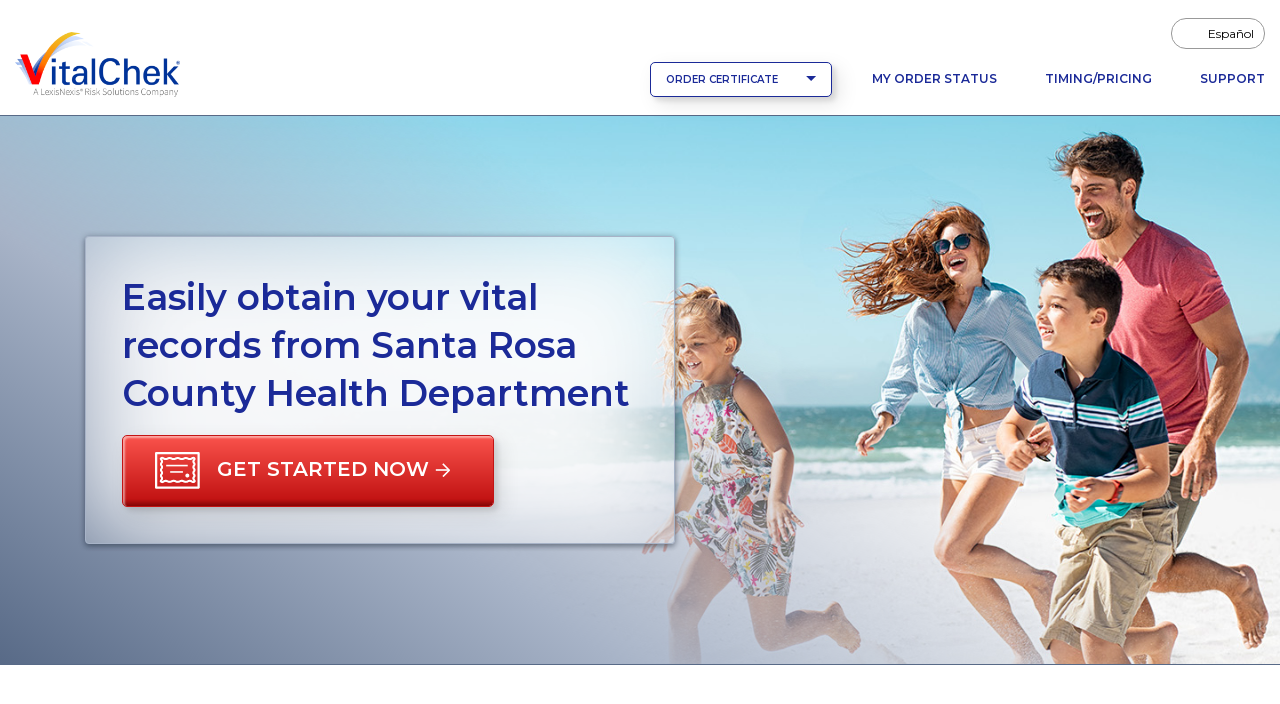

--- FILE ---
content_type: text/html;charset=UTF-8
request_url: https://blog.vitalchek.com/v/vital-records/florida/santa-rosa-county-health-department
body_size: 33755
content:
<!DOCTYPE html>
<html xmlns:spring="http://www.springframework.org/tags"
	  lang="en">
<head>
	<meta charset="UTF-8">
		<meta name="viewport" content="width=device-width, initial-scale=1, shrink-to-fit=no">
	<script>(function(w,d,s,l,i){w[l]=w[l]||[];w[l].push({'gtm.start':
new Date().getTime(),event:'gtm.js'});var f=d.getElementsByTagName(s)[0],
j=d.createElement(s),dl=l!='dataLayer'?'&l='+l:'';j.async=true;j.src=
'https://www.googletagmanager.com/gtm.js?id='+i+dl;f.parentNode.insertBefore(j,f);
})(window,document,'script','dataLayer','GTM-KFQWNFW');</script>
	<title>Santa Rosa County Health Department (FL) | Order Certificates - VitalChek</title>
	    <meta charset="utf-8">
    <meta name="viewport" content="width=device-width, initial-scale=1, shrink-to-fit=no">
    <meta id="ctl00_htmlHeadContent_htmlHeaderContent_verify_v1" name="verify-v1" content="jY5fRYOV+ZYds6MnjW386zdU6uW/lugU62UQM9oS6Gs=">
    <meta name="google" content="notranslate">
    <meta http-equiv="Content-Style-Type" content="text/css">
    <meta http-equiv="Content-Script-Type" content="text/javascript">
    <meta name="google-site-verification" content="Bobl_L1exHEc07WSZrM-HVczWLRbTVkL9axN6q-O4pw">
    <meta name="copyright" content="© 2026, LexisNexis Risk Solutions. All rights reserved.">
    <meta name="author" content="VitalChek – Birth Certificates, Death Certificates, Marriage Records, Divorce Records and Vital Records">
	<meta name="keywords" content="vital records,vital certificates,state vital records,online vital records">
	<meta name="facebook-domain-verification" content="bv6eg1jv3dhkcvjz62ybaw7s6ngtb2" />
	<meta name="description" content="With VitalChek, easily order your government-issued vital records online including birth certificates, marriage records, death records and divorce records.">
	
	<link rel="canonical" href="https://blog.vitalchek.com/v/vital-records/florida/santa-rosa-county-health-department" />
	

	
		
	<link rel="apple-touch-icon" sizes="57x57" href="/v/images/icons/apple/apple-touch-icon-57x57.png">
	<link rel="apple-touch-icon" sizes="72x72" href="/v/images/icons/apple/apple-touch-icon-72x72.png">
	<link rel="apple-touch-icon" sizes="114x114" href="/v/images/icons/apple/apple-touch-icon-114x114.png">
	<link rel="apple-touch-icon" sizes="144x144" href="/v/images/icons/apple/apple-touch-icon-144x144.png">
	<link rel="apple-touch-icon" sizes="180x180" href="/v/images/icons/apple/apple-touch-icon-180x180.png">

	<link rel="apple-touch-icon" sizes="57x57" href="/v/images/icons/apple/apple-touch-icon-57x57-precompiled.png">
	<link rel="apple-touch-icon" sizes="72x72" href="/v/images/icons/apple/apple-touch-icon-72x72-precompiled.png">
	<link rel="apple-touch-icon" sizes="114x114" href="/v/images/icons/apple/apple-touch-icon-114x114-precompiled.png">
	<link rel="apple-touch-icon" sizes="144x144" href="/v/images/icons/apple/apple-touch-icon-144x144-precompiled.png">
	<link rel="apple-touch-icon" sizes="180x180" href="/v/images/icons/apple/apple-touch-icon-180x180-precompiled.png">

	
	<link rel="apple-touch-icon" href="/v/images/icons/apple/apple-touch-icon.png">
	<link rel="apple-touch-icon" href="/v/images/icons/apple/apple-touch-icon-precompiled.png">

		<link rel="preconnect" href="https://fonts.googleapis.com">
		<link rel="preconnect" href="https://fonts.gstatic.com" crossorigin>
		<link href="https://fonts.googleapis.com/css2?family=Montserrat:ital,wght@0,100..900;1,100..900&display=swap" rel="stylesheet">
		<link rel="stylesheet" href="/v/css/ad/main.min-a9f538648ce50acb44f911d46e99d7ae.css"  />
		
		<script src="/v/js/v1.0/ad/solid.min.js"></script>
		<script src="/v/js/v1.0/ad/light.min.js"></script>
		<script src="/v/js/v1.0/ad/regular.min.js"></script>
		<script src="/v/js/v1.0/ad/custom-icons.min.js"></script>
		<script src="/v/js/v1.0/ad/brands.min.js"></script>
		<script src="/v/js/v1.0/ad/duotone.min.js"></script>
		<script src="/v/js/v1.0/ad/fontawesome.min.js"></script>
	
	

</head>
<body>
<noscript><iframe src='https://www.googletagmanager.com/ns.html?id=GTM-KFQWNFW'
height='0' width='0' style='display:none;visibility:hidden'></iframe></noscript>
<!-- Header -->
<header class="site-header">
		<div class="container-fluid">
			<div class="row">
				<div class="col-24">
					<nav class="site-header-navcontainer navbar navbar-light navbar-expand-lg" aria-label="Header Navigation Bar">
						<div class="container-fluid flex-row align-items-end p-0">
							<a class="navbar-brand" href="/v/">
								<img src="/v/images/vc_logo.png" height="65.3125" width="165"
									 alt="VitalChek: A LexisNexis Risk Solutions Company"/>
							</a>
							<button class="navbar-toggler me-3" type="button" data-bs-toggle="collapse"
									data-bs-target="#mainNavbar" aria-controls="mainNavbar" aria-expanded="false"
									aria-label="Toggle navigation">
								<svg width="30px" height="30px" viewBox="0 0 30 20" version="1.1"
									 xmlns="http://www.w3.org/2000/svg" xmlns:xlink="http://www.w3.org/1999/xlink">
									<rect class="navbar-bars-top" x="3" y="9" width="24" height="3" rx="2"
										  ry="2"></rect>
									<rect class="navbar-bars-middle" x="3" y="9" width="24" height="3" rx="2"
										  ry="2"></rect>
									<rect class="navbar-bars-btm" x="3" y="9" width="24" height="3" rx="2"
										  ry="2"></rect>
								</svg>
							</button>
							<div class="collapse navbar-collapse" id="mainNavbar">
								<ul id="utilityNavbar" class="site-header-navlist--utility" role="menu" aria-label="Header Language Navigation">
									<li role="menuitem" class="nav-item">
										<a href="?lang=es" onclick="setDesiredLanguage();" class="nav-link"><span class="fa-solid fa-arrows-rotate"></span> <span>Español</span></a>
									</li>
								</ul>
								<div class="btn-container">
									<div class="btn-group me-lg-3">
										<button class="btn btn-secondary btn--nav-dropdown dropdown-toggle"
												type="button" data-bs-toggle="dropdown" aria-expanded="false">
											ORDER CERTIFICATE
										</button>
										<ul class="dropdown-menu w-100" role="menu">

											
												<li role="menuitem"><a class="dropdown-item" href="/v/birth-certificates">Birth Certificates</a></li>
												<li role="menuitem"><a class="dropdown-item" href="/v/death-certificates">Death Certificates</a></li>
												<li role="menuitem"><a class="dropdown-item" href="/v/marriage-certificate">Marriage Certificates</a></li>
												<li role="menuitem"><a class="dropdown-item" href="/v/divorce-records">Divorce Certificates</a></li>
											
											
										</ul>
									</div>
									<ul class="site-header-navlist--main navbar-nav mb-2 mb-md-0" role="menu">
										<li role="menuitem" class="nav-item">
											<a href="/v/order-status-signon" class="nav-link">My Order Status</a>
										</li>
										<li role="menuitem" class="nav-item">
											<a class="nav-link" href="/v/timing-and-pricing">Timing/Pricing</a>
										</li>
										<li role="menuitem" class="nav-item pe-0">
											<a href="/v/support" class="nav-link">Support</a>
										</li>
									</ul>
								</div>
							</div>
						</div>
					</nav>
				</div>
			</div>
		</div>

		<!-- Hero -->
		<section class="hero hero--vital-records">
	<picture>
		<source media="(min-width: 1440px)" srcset="/v/images/atomic/headers/hero-vital-records-scale-w1440.jpg 1440w" />
		<source media="(min-width: 1352px)" srcset="/v/images/atomic/headers/hero-vital-records-scale-w1352.jpg 1352w" />
		<source media="(min-width: 1185px)" srcset="/v/images/atomic/headers/hero-vital-records-scale-w1185.jpg 1185w" />
		<source media="(min-width: 972px)" srcset="/v/images/atomic/headers/hero-vital-records-scale-w972.jpg 991w" />
		<source media="(min-width: 785px)" srcset="/v/images/atomic/headers/hero-vital-records-scale-w785.jpg 785w" />
		<source media="(min-width: 541px)" srcset="/v/images/atomic/headers/hero-vital-records-scale-w541.jpg 541w" />
		<source media="(min-width: 200px)" srcset="/v/images/atomic/headers/hero-vital-records-scale-w400.jpg 400w" />
		<img src="/v/images/atomic/headers/hero-vital-records-scale-w1440.jpg" class="bgphoto" alt="Family running on the beach." />
	</picture>
	<div class="container">
		<div class="row">
			<div class="col-24">
				<div id="heroContent" class="hero__text-container" aria-label="Hero content">
					<div class="hero__text">
						<h1>Easily obtain your vital records from Santa Rosa County Health Department</h1>
						<p>
							<!-- Primary button with icon and inline arrow -->
							<a href="#pickCert" id="startOrder" class="btn btn-primary btn-lg btn--hero" role="button">
								<!--<editor-fold desc="svg">-->
								<svg width="46px" height="38px" viewBox="0 0 46 38" version="1.1"
									 xmlns="http://www.w3.org/2000/svg" xmlns:xlink="http://www.w3.org/1999/xlink">
									<g stroke="none" stroke-width="1" fill="#ffffff" fill-rule="evenodd">
										<path d="M2.28795911,34.4339556 L42.4167128,34.4339556 L42.4167128,2.28782936 L2.28795911,2.28782936 L2.28795911,34.4339556 Z M43.5606923,0 L1.14406975,0 C0.512283497,0 0,0.51214407 0,1.14386959 L0,35.5778252 C0,36.2095507 0.512283497,36.7216948 1.14406975,36.7216948 L43.5606923,36.7216948 C44.1924786,36.7216948 44.7046719,36.2095507 44.7046719,35.5778252 L44.7046719,1.14386959 C44.7046719,0.51214407 44.1924786,0 43.5606923,0 Z"></path>
										<path d="M7.15936188,6.82087477 C7.32463252,6.82087477 7.63732351,7.01656621 7.93962402,7.20576634 C8.55017515,7.58762864 9.38638598,8.1110881 10.5676137,8.1110881 C11.8380041,8.1110881 12.5259953,7.75700863 13.0787328,7.47268913 C13.5336045,7.23848256 13.8625472,7.06936222 14.6166112,7.06936222 C15.3706751,7.06936222 15.6996179,7.23848256 16.1544896,7.47268913 C16.7073159,7.75700863 17.3953959,8.1110881 18.6656087,8.1110881 C19.9365319,8.1110881 20.6243455,7.75700863 21.177083,7.47268913 C21.6322211,7.23848256 21.9614303,7.06936222 22.7157607,7.06936222 C23.4692918,7.06936222 23.7981457,7.23848256 24.2530174,7.47268913 C24.8058437,7.75700863 25.4933909,8.1110881 26.763426,8.1110881 C28.0345269,8.1110881 28.7226069,7.75700863 29.2756108,7.47268913 C29.7310153,7.23848256 30.0602245,7.06936222 30.8148213,7.06936222 C31.5705726,7.06936222 31.900137,7.23874221 32.3560744,7.47294878 C32.9093447,7.75735483 33.5976912,8.1110881 34.8691472,8.1110881 C36.0514407,8.1110881 36.8880067,7.58797484 37.4988243,7.20576634 C37.8015688,7.01656621 38.1147926,6.82061512 38.2808626,6.82061512 C38.3353903,6.82061512 38.4016407,6.84528211 38.467891,6.87981589 C38.3975555,6.99241853 38.305107,7.12510096 38.233617,7.22723095 C37.8595601,7.76349994 37.3470524,8.49788379 37.3470524,9.42016951 C37.3470524,10.4636264 37.7721736,11.0295823 38.0826444,11.4429491 C38.3114123,11.747435 38.4156722,11.8865222 38.4156722,12.2657879 C38.4156722,12.6453134 38.3114123,12.7841409 38.0826444,13.0888864 C37.7721736,13.5021666 37.3470524,14.0682957 37.3470524,15.1117526 C37.3470524,16.1553826 37.7721736,16.721425 38.0826444,17.1347053 C38.3114123,17.4394508 38.4156722,17.578538 38.4156722,17.9580634 C38.4156722,18.3370695 38.3114123,18.4762433 38.0829108,18.7803829 C37.7721736,19.1937497 37.3470524,19.759446 37.3470524,20.8029029 C37.3470524,21.8466194 37.7721736,22.4129215 38.0822891,22.8264614 C38.3114123,23.1312069 38.4156722,23.2702941 38.4156722,23.6500792 C38.4156722,23.9559499 38.2959598,24.120483 38.0249195,24.4635705 C37.6399393,24.9508517 37.0576289,25.6871397 37.4038003,26.9081989 C37.6382519,27.7353653 38.0570678,28.3362012 38.3628318,28.7747543 C38.4139849,28.8482359 38.4739299,28.9340078 38.5258823,29.0127691 C38.4475541,29.0589007 38.3546615,29.1025223 38.2825499,29.1025223 C38.1172793,29.1025223 37.8045883,28.9069174 37.5023766,28.7177173 C36.8919142,28.3357684 36.0555258,27.812309 34.8742981,27.812309 C33.6040853,27.812309 32.9159165,28.1663884 32.3635342,28.4507079 C31.9083073,28.6850011 31.5794533,28.8541214 30.8253006,28.8541214 C30.0712366,28.8541214 29.7426491,28.6850011 29.2874222,28.4507079 C28.7346847,28.1663884 28.0468711,27.812309 26.7765695,27.812309 C25.5057351,27.812309 24.8180103,28.1663884 24.265184,28.4507079 C23.8096907,28.6850011 23.4808367,28.8541214 22.7262399,28.8541214 C21.9727088,28.8541214 21.6437661,28.6850011 21.1888944,28.4507079 C20.6363345,28.1663884 19.9486097,27.812309 18.6785746,27.812309 C17.4073849,27.812309 16.7193049,28.1663884 16.166301,28.4507079 C15.7108964,28.6850011 15.3816873,28.8541214 14.6270905,28.8541214 C13.8713392,28.8541214 13.5418636,28.6846549 13.0859262,28.4504483 C12.5326559,28.1661288 11.8445758,27.812309 10.5729422,27.812309 C9.39055993,27.812309 8.55399387,28.3355088 7.94317632,28.7177173 C7.64034296,28.9069174 7.32720794,29.1027819 7.16104922,29.1027819 C7.10661026,29.1027819 7.04027111,29.0782015 6.97402076,29.0435812 C7.04444506,28.9308054 7.13716002,28.7982961 7.20838358,28.6962527 C7.58270693,28.1598971 8.09494823,27.4255133 8.09494823,26.5032276 C8.09494823,25.4598572 7.66982703,24.8937282 7.35935623,24.4804479 C7.13076588,24.1759621 7.02632834,24.0368749 7.02632834,23.6576091 C7.02632834,23.2781703 7.13076588,23.1389965 7.35962265,22.8345107 C7.66982703,22.4212304 8.09494823,21.8551879 8.09494823,20.811731 C8.09494823,19.7683607 7.66982703,19.201972 7.35962265,18.7886918 C7.13076588,18.4839463 7.02632834,18.3451187 7.02632834,17.9653337 C7.02632834,17.5860679 7.13076588,17.4472404 7.35935623,17.1430142 C7.66982703,16.7297339 8.09494823,16.1636914 8.09494823,15.1205808 C8.09494823,14.0767777 7.66982703,13.5105621 7.35962265,13.0971953 C7.13076588,12.7921901 7.02632834,12.6531029 7.02632834,12.2733179 C7.02632834,11.8924076 7.13076588,11.7530608 7.35988907,11.447796 C7.67009345,11.0341695 8.09494823,10.4678674 8.09494823,9.4238912 C8.09494823,8.50082652 7.5823517,7.76618301 7.20785074,7.22965437 C7.13627195,7.12665888 7.04284652,6.99293784 6.97188938,6.87981589 C7.03591954,6.84658037 7.10385723,6.82087477 7.15936188,6.82087477 M6.0109041,9.4238912 C6.0109041,9.80454178 5.90646656,9.94388863 5.67760979,10.2491534 C5.36740541,10.6627799 4.9421954,11.229082 4.9421954,12.2733179 C4.9421954,13.3169479 5.36740541,13.8830769 5.67760979,14.2963571 C5.90673298,14.6013623 6.0109041,14.7404495 6.0109041,15.1205808 C6.0109041,15.49976 5.90673298,15.6385875 5.67814263,15.9428137 C5.36740541,16.356094 4.9421954,16.9221364 4.9421954,17.9653337 C4.9421954,19.0087906 5.36740541,19.5750927 5.67787621,19.9883729 C5.90673298,20.2931184 6.0109041,20.431946 6.0109041,20.811731 C6.0109041,21.1912565 5.90673298,21.3304302 5.67787621,21.6348295 C5.36740541,22.0481963 4.9421954,22.6142388 4.9421954,23.6576091 C4.9421954,24.701066 5.36740541,25.2668488 5.67787621,25.6801291 C5.90673298,25.9846149 6.0109041,26.1237021 6.0109041,26.5032276 C6.0109041,26.8005297 5.74368252,27.1835171 5.48507527,27.5539547 C5.0699005,28.1489052 4.09737025,29.5423736 5.59732787,30.5956973 C6.10610567,30.9527195 6.63246735,31.1336108 7.16104922,31.1336108 C7.93846953,31.1336108 8.5388078,30.7581533 9.06854416,30.4268367 C9.5693293,30.1137823 10.0019103,29.8433975 10.5729422,29.8433975 C11.3286046,29.8433975 11.6579914,30.0127774 12.1140176,30.2470706 C12.6672879,30.5313901 13.3554568,30.8852099 14.6270905,30.8852099 C15.8979249,30.8852099 16.5859161,30.5311304 17.1390976,30.2467244 C17.5945022,30.0125178 17.9236225,29.8433975 18.6785746,29.8433975 C19.4321057,29.8433975 19.7609596,30.0125178 20.2159201,30.2467244 C20.7683912,30.5311304 21.4562048,30.8852099 22.7262399,30.8852099 C23.9970744,30.8852099 24.684888,30.5311304 25.2376254,30.2467244 C25.69303,30.0125178 26.0218839,29.8433975 26.7765695,29.8433975 C27.5307223,29.8433975 27.8593986,30.0125178 28.3145367,30.2467244 C28.8671854,30.5311304 29.5550878,30.8852099 30.8253006,30.8852099 C32.0958686,30.8852099 32.7839486,30.5311304 33.3365085,30.2467244 C33.7916466,30.0125178 34.1205894,29.8433975 34.8742981,29.8433975 C35.4441754,29.8433975 35.8761348,30.1137823 36.3761206,30.4268367 C36.905857,30.7581533 37.5059289,31.1336108 38.2825499,31.1336108 C38.8117534,31.1336108 39.3377599,30.9522002 39.8460048,30.5943991 C41.3924975,29.5061954 40.4775145,28.193652 40.0865842,27.6332353 C39.8254015,27.2588164 39.5553381,26.8712417 39.4126245,26.3676024 C39.3491272,26.1441281 39.3526795,26.1119312 39.6758498,25.7029785 C40.0041709,25.2877076 40.4997164,24.6603006 40.4997164,23.6500792 C40.4997164,22.6064492 40.0745952,22.0404067 39.7643908,21.6270399 C39.5351788,21.3220348 39.4310965,21.1829476 39.4310965,20.8029029 C39.4310965,20.4238967 39.5351788,20.2848096 39.7638579,19.9805834 C40.0745952,19.5673031 40.4997164,19.0015203 40.4997164,17.9580634 C40.4997164,16.9144334 40.0745952,16.3483909 39.7641244,15.9351107 C39.5351788,15.6302786 39.4310965,15.4911914 39.4310965,15.1117526 C39.4310965,14.7321406 39.5351788,14.5933131 39.7641244,14.2885676 C40.0745952,13.8752873 40.4997164,13.3092448 40.4997164,12.2657879 C40.4997164,11.222331 40.0745952,10.6565482 39.7641244,10.243268 C39.5351788,9.93852248 39.4310965,9.79969493 39.4310965,9.42016951 C39.4310965,9.12321359 39.6983181,8.73987993 39.9569253,8.3695289 C40.3721001,7.77457845 41.3446303,6.38102342 39.8446727,5.32769973 C39.3358061,4.97076408 38.8095332,4.78978628 38.2808626,4.78978628 C37.5035311,4.78978628 36.903104,5.16524381 36.3734564,5.49656041 C35.8725825,5.80961479 35.4402679,6.0799996 34.8691472,6.0799996 C34.1136624,6.0799996 33.7841868,5.91070617 33.3282494,5.67641305 C32.7751567,5.392007 32.086455,5.03827373 30.8148213,5.03827373 C29.5440757,5.03827373 28.8559957,5.39226665 28.3029029,5.6766727 C27.8474984,5.91087927 27.5182892,6.0799996 26.763426,6.0799996 C26.0098949,6.0799996 25.6812186,5.91087927 25.2263469,5.6766727 C24.6738758,5.39226665 23.9860622,5.03827373 22.7157607,5.03827373 C21.4451926,5.03827373 20.7571126,5.39226665 20.2043751,5.6766727 C19.7489706,5.91087927 19.4200279,6.0799996 18.6656087,6.0799996 C17.9115447,6.0799996 17.5829572,5.91087927 17.1275527,5.6766727 C16.5749928,5.39226665 15.8871792,5.03827373 14.6166112,5.03827373 C13.3460432,5.03827373 12.6583184,5.39226665 12.1057585,5.6766727 C11.6502652,5.91087927 11.3217665,6.0799996 10.5676137,6.0799996 C9.99782519,6.0799996 9.56577701,5.80987444 9.06579113,5.49682006 C8.53614358,5.16524381 7.93598292,4.78978628 7.15936188,4.78978628 C6.63033598,4.78978628 6.10441833,4.97119683 5.59599576,5.32908454 C4.09719264,6.38344684 5.06963408,7.77691532 5.48489765,8.37186577 C5.74368252,8.74256301 6.0109041,9.12589667 6.0109041,9.4238912"></path>
										<polygon
												points="11.176168 14.3693588 32.7302062 14.3693588 32.7302062 12.7727634 11.176168 12.7727634"></polygon>
										<polygon
												points="15.1676565 20.7557405 27.9404199 20.7557405 27.9404199 19.1591451 15.1676565 19.1591451"></polygon>
										<path d="M30.3353131,23.5498292 C30.3353131,24.652059 31.2288533,25.5455268 32.3310574,25.5455268 C33.4331681,25.5455268 34.3268016,24.652059 34.3268016,23.5498292 C34.3268016,22.4475994 33.4331681,21.5540382 32.3310574,21.5540382 C31.2288533,21.5540382 30.3353131,22.4475994 30.3353131,23.5498292"></path>
									</g>
								</svg>
								<!--</editor-fold>-->
								<span>Get started now</span>
								<svg width="16px" height="16px" viewBox="0 0 16 16" version="1.1"
									 xmlns="http://www.w3.org/2000/svg" xmlns:xlink="http://www.w3.org/1999/xlink">
									<polyline stroke-linejoin="round"
											  points="7.84365773 0.768943299 14.2436577 7.1689433 7.84365773 13.5689433"
											  stroke="#FFFFFF" stroke-width="1.6" fill="none"></polyline>
									<path d="M13.4436577,7.00047251 L0.82257417,7.00047251" stroke="#FFFFFF"
										  stroke-width="1.6" fill="none"></path>
								</svg>
							</a>
						</p>
					</div>
				</div>
			</div>
		</div>
	</div>
</section>
	</header>
<!-- State alert banner -->



<main tabindex="-1">
	<section class="sec sec--agency" id="vitalchekGetStarted">
		<div class="container position-relative">
			<div class="row align-items-center">
				<div class="col col-24 col-lg-12">
					<h2 class="lh-lg"><img src="/v/images/landing/VC_LN_tagline2.png" height="90" alt="" role="presentation"/><span>&nbsp;+&nbsp;</span>
						
							<img src="/v/images/atomic/states/fl-checkmark.svg" height="90" alt="Florida">
						
					</h2>
					
					<h3>We are an authorized online vital records ordering service for Santa Rosa County Health Department.</h3>
					<p>That means we can process your request fast, affordably, and securely. The only thing faster is doing it in person – but that’s not always possible or convenient, and that’s why we’re here.</p>
					<div class="agency">
						<div class="agency__details">
							<div class="agency__address">
								<span class="fal fa-landmark"></span>
								<address>
									<span class="agency-name">Santa Rosa County Health Department</span>
									<span class="address-one">5527 Stewart Street</span>
									<span class="address-two"></span>
									<span class="city">Milton</span>, <span
										class="state">FL</span>,
									<span class="zip">32570</span>
								</address>
							</div>
							<div class="agency__phone">
								<span class="fal fa-phone"></span>
								<span class="visually-hidden">Phone</span>
								<span class="phone-number">800-684-4185</span>
							</div>
							<div class="agency__fax">
								<span class="fal fa-fax"></span>
								<span class="visually-hidden">Fax</span>
								<span class="fax-number">866-233-2561</span>
							</div>
							<div class="agency__site mb-3">
								<a href="http://santarosa.floridahealth.gov/certificates/index.html" class="agency__link" target="_blank">Visit the Santa Rosa County Health Department website.</a><span class="fa-solid fa-arrow-up-right-from-square d-inline"></span><span class="visually-hidden">Opens a new tab to an external website.</span>
							</div>
						</div>
					</div>
				</div>
				<div class="col col-24 col-lg-12">
					<p id="pickCert" class="text-primary fw-semibold mt-4 mt-lg-0">Pick a certificate to get started:</p>
					<div class="row row-cols-1 row-cols-md-2 g-4">
						<div class="col">
	<a class="card card--product h-100" href="/v/birth-certificates">
		<span class="fa-light fa-baby"></span>
		<div class="card-body">
			<h3 class="card-title">Birth Certificates</h3>
		</div>
		<div class="card-footer">
			<div class="btn btn-arrow btn-arrow--to-red">
				<span>Get Started</span>
				<span class="fa-solid fa-angle-right"></span>
			</div>
		</div>
	</a>
</div>
						<div class="col">
	<a class="card card--product h-100" href="/v/death-certificates">
		<span class="fa-regular fa-dove"></span>
		<div class="card-body">
			<h3 class="card-title">Death Certificates</h3>
		</div>
		<div class="card-footer">
			<div class="btn btn-arrow btn-arrow--to-red">
				<span>Get Started</span>
				<span class="fa-solid fa-angle-right"></span>
			</div>
		</div>
	</a>
</div>
						<div class="col">
	<a class="card card--product h-100" href="/v/marriage-certificate">
		<span class="fa-regular fa-rings-wedding"></span>
		<div class="card-body">
			<h3 class="card-title">Marriage Certificates</h3>
		</div>
		<div class="card-footer">
			<div class="btn btn-arrow btn-arrow--to-red">
				<span>Get Started</span>
				<span class="fa-solid fa-angle-right"></span>
			</div>
		</div>
	</a>
</div>
						<div class="col">
	<a class="card card--product h-100" href="/v/divorce-records">
		<span class="fa-light fa-people-arrows"></span>
		<div class="card-body">
			<h3 class="card-title">Divorce Certificates</h3>
		</div>
		<div class="card-footer">
			<div class="btn btn-arrow btn-arrow--to-red">
				<span>Get Started</span>
				<span class="fa-solid fa-angle-right"></span>
			</div>
		</div>
	</a>
</div>
					</div>
				</div>
				
			</div>
		</div>
	</section>

	<section id="aboutAgency" class="sec sec--agency-about">
		<div class="container">
			<div class="row">
				<div class="col col-24 col-lg-12">
					<h2>About Vital Records from Santa Rosa County Health Department</h2>
					
				</div>
				<div class="col col-24 col-lg-12">
					<div class="alert alert-info rounded-3 shadow">
						<p class="alert-info__title">NOTICE</p>
						<p class="mb-0">Although VitalChek attempts to include accurate and up-to-date information on this site, state and agency information is subject to change without notice. VitalChek makes no representations or warranties as to the accuracy, completeness or timeliness of the information herein and assumes no liability with respect to such information.</p>
					</div>
				</div>
			</div>
		</div>
	</section>

	<section class="sec sec--cert-types">
		<div class="container">
			<div class="row">
				<div class="col-24">
					<h2 class="mb-4">Available Florida (FL) Vital Record Types</h2>
				</div>
			</div>
			<div class="row row-cols-1 row-cols-lg-2 row-cols-xl-3 g-5">
				<div class="col">
					<div class="card">
						<div class="card-header">
							<h3><span class="fal fa-baby"></span>
								<span>Birth Certificate</span>
							</h3>
						</div>
						<div class="card-body">
							<div class="card-text">
								<p><p><em>A certified computer generated copy of the birth record issued on security paper.  Which are acceptable by all State and Federal Agencies as well as private entities, such as insurance providers and banking institutions.  The computer copy is available for events that occurred in Santa Rosa County from 1917 to present.</em></p>
						<p>If you require additional information to be shown on the birth certificate, such as a certificate to be used in a foreign country or for historical purposes, you may order by mail directly from the <strong>Bureau of Vital Statistics</strong>. Please visit our birth certificate home page for contact information.</p></p>
							</div>
							<p class="read-more"><a href="#">Read More...</a></p>
						</div>
						<div class="card-footer">
							<div class="copies d-flex">
								<p class="me-3"><span class="fw-semibold">First Copy:</span> $15.00</p>
								<p><span class="fw-semibold">Addt&#39;l Copies:</span> $15.00</p>
							</div>
							<a href="/v/birth-certificates" class="">Order Birth Certificate</a>
						</div>
					</div>
				</div>
				<div class="col">
					<div class="card">
						<div class="card-header">
							<h3><span class="far fa-dove"></span>
								<span>Death Certificate With Cause</span>
							</h3>
						</div>
						<div class="card-body">
							<div class="card-text">
								<p><p><em>A certified copy of a death record, which includes cause of death information. The certificate is accepted by all state and federal agencies.  It can typically be used to obtain death benefits, notify social security and other legal purposes. Death Certificates are available for events that occurred in Santa Rosa County from 2009 to present.</em></p></p>
							</div>
							<p class="read-more"><a href="#">Read More...</a></p>
						</div>
						<div class="card-footer">
							<div class="copies d-flex">
								<p class="me-3"><span class="fw-semibold">First Copy:</span> $11.00</p>
								<p><span class="fw-semibold">Addt&#39;l Copies:</span> $11.00</p>
							</div>
							<a href="/v/death-certificates" class="">Order Death Certificate With Cause</a>
						</div>
					</div>
				</div>
				<div class="col">
					<div class="card">
						<div class="card-header">
							<h3><span class="far fa-dove"></span>
								<span>Death Certificate Without Cause</span>
							</h3>
						</div>
						<div class="card-body">
							<div class="card-text">
								<p><p><em>A certified copy of the death record with the embossed Seal of Florida.  This certificate is accepted by all state and federal agencies.  It can typically be used to obtain death benefits, notify social security and other legal purposes.  Death certificates are available for events that occurred in Santa Rosa County from 2009 to present.</em></p></p>
							</div>
							<p class="read-more"><a href="#">Read More...</a></p>
						</div>
						<div class="card-footer">
							<div class="copies d-flex">
								<p class="me-3"><span class="fw-semibold">First Copy:</span> $11.00</p>
								<p><span class="fw-semibold">Addt&#39;l Copies:</span> $11.00</p>
							</div>
							<a href="/v/death-certificates" class="">Order Death Certificate Without Cause</a>
						</div>
					</div>
				</div>
			</div>
		</div>
	</section>

	<section class="sec sec--trust">
		<div class="container">
			<div class="row align-items-center">
				<div class="col col-24 col-lg-7">
					<h2 class="h3">Why should you trust VitalChek?</h2>
				</div>
				<div class="col col-24 col-lg-15 offset-lg-2">
					<div class="sideby sideby--three sideby--hcenter">
						<div class="sideby-col">
							<img src="/v/images/atomic/icons/star-check.svg" class="star-check--sm mx-auto" alt="">
							<p><span class="text--headline-lg">4 million</span><br>vital documents processed per&nbsp;year</p>
						</div>
						<div class="sideby-col">
							<img src="/v/images/atomic/icons/star-check.svg" class="star-check--sm mx-auto" alt="">
							<p><span class="text--headline-lg">More than 35 years</span><br>of experience</p>
						</div>
						<div class="sideby-col">
							<img src="/v/images/atomic/icons/star-check.svg" class="star-check--sm mx-auto" alt="">
							<p><span class="text--headline-lg">100%</span><br>compliance with the highest level PCI standards to protect your personal information</p>
						</div>
					</div>
				</div>
			</div>
		</div>
	</section>

	<section id="certpicker-anchor" class="sec sec--certpicker bg-gradient-secondary" aria-labelledby="certPickerHeading">
	<div class="container">
		<div class="row align-items-center">
			<h2 id="certPickerHeading" class="text-center">Ready to get started? Choose your certificate:</h2>
		</div>
		<div class="row row-cols-1 row-cols-md-2 row-cols-lg-4">
			<div class="col">
	<a class="card card--product h-100" href="/v/birth-certificates">
		<span class="fa-light fa-baby"></span>
		<div class="card-body">
			<h3 class="card-title">Birth Certificates</h3>
		</div>
		<div class="card-footer">
			<div class="btn btn-arrow btn-arrow--to-red">
				<span>Get Started</span>
				<span class="fa-solid fa-angle-right"></span>
			</div>
		</div>
	</a>
</div>
			<div class="col">
	<a class="card card--product h-100" href="/v/death-certificates">
		<span class="fa-regular fa-dove"></span>
		<div class="card-body">
			<h3 class="card-title">Death Certificates</h3>
		</div>
		<div class="card-footer">
			<div class="btn btn-arrow btn-arrow--to-red">
				<span>Get Started</span>
				<span class="fa-solid fa-angle-right"></span>
			</div>
		</div>
	</a>
</div>
			<div class="col">
	<a class="card card--product h-100" href="/v/marriage-certificate">
		<span class="fa-regular fa-rings-wedding"></span>
		<div class="card-body">
			<h3 class="card-title">Marriage Certificates</h3>
		</div>
		<div class="card-footer">
			<div class="btn btn-arrow btn-arrow--to-red">
				<span>Get Started</span>
				<span class="fa-solid fa-angle-right"></span>
			</div>
		</div>
	</a>
</div>
			<div class="col">
	<a class="card card--product h-100" href="/v/divorce-records">
		<span class="fa-light fa-people-arrows"></span>
		<div class="card-body">
			<h3 class="card-title">Divorce Certificates</h3>
		</div>
		<div class="card-footer">
			<div class="btn btn-arrow btn-arrow--to-red">
				<span>Get Started</span>
				<span class="fa-solid fa-angle-right"></span>
			</div>
		</div>
	</a>
</div>
		</div>
	</div>
</section>
</main>

<div id="metricsPageName" data-page-name="agencylocator"></div>
<footer aria-label="Footer links, copyright">
	<section class="footer__top">
		<div class="container-fluid">
			<div class="row justify-content-center">
				<div class="col-24 col-sm-22 col-md-20 col-lg-18">
					<p>
						<a class="footer__home-link" href="/v/">
							<img src="/v/images/vc_logo.png" alt="VitalChek - A LexisNexis® Company" class="site-logo">
						</a>
					</p>
				</div>
			</div>
			<div class="row justify-content-center">
				<div class="col-11 col-sm-8 col-md-8 col-lg-6 footer-nav--wrapper">
					<nav class="footer-nav footer-nav--main" aria-label="Footer main navigation">
						<ul>
							<li class="nav-item"><a href="/v/content/why-vitalchek" class="nav-link">Why VitalChek?</a></li>
							<li class="nav-item"><a href="/v/timing-and-pricing" class="nav-link">Timing and Pricing</a></li>
							<li class="nav-item"><a href="/v/faqs" class="nav-link">FAQs</a></li>
							<li class="nav-item"><a href="/v/order-status-signon" class="nav-link">Manage My Order</a></li>
							<li class="nav-item"><a href="?lang=es" onclick="setDesiredLanguage();" class="nav-link">Espanol</a></li>
							<li class="nav-item"><a href="/v/support" class="nav-link">Support</a></li>

							<li class="nav-item"><a href="/v/content/customer_testimonials" class="nav-link">Customer Testimonials</a></li>
							<li class="nav-item"><a href="/v/content/site_security" class="nav-link">Site Security</a></li>
							<li class="nav-item"><a href="/v/content/privacy" class="nav-link">Privacy</a></li>
							<li class="nav-item"><a href="/v/content/accessibility" class="nav-link">Accessibility</a></li>
							<li class="nav-item"><a href="/v/content/site_map" class="nav-link">Site Map</a></li>
							<li class="nav-item"><a href="https://risk.lexisnexis.com/terms" class="nav-link" target="_blank">Legal</a></li>
						</ul>
					</nav>
				</div>

				<div class="col-11 col-sm-14 col-md-12 col-lg-12">
					<div class="certification-wrapper">
						
	<p class="mb-4">
		<!-- The following content was supplied by ShopperApproved -->
		<a href="https://www.shopperapproved.com/reviews/vitalchek.com/" class="shopperlink" target="_blank">
			<img src="https://www.shopperapproved.com/newseals/27263/white-mini-basic.gif" class="shopper-approved" style="border: 0" alt="Customer Reviews" oncontextmenu="var d = new Date(); alert('Copying Prohibited by Law - This image and all included logos are copyrighted by Shopper Approved \251 '+d.getFullYear()+'.'); return false;">
		</a>
		<script type="text/javascript">(function () { var js = window.document.createElement("script"); js.src = "https://www.shopperapproved.com/seals/certificate.js"; js.type = "text/javascript"; document.getElementsByTagName("head")[0].appendChild(js); })();</script>
		<!-- End ShopperApproved content -->
	</p>
	<ul class="logo-group">
		<li>
			<img class="aicpa" src="/v/images/icons/footer/21972-312_SOC_NonCPA.png" alt="AICPA logo" />
		</li>
		<li><img class="hipaa" src="/v/images/icons/footer/HIPAA_2022.png" alt="HIPAA logo" /></li>
		<li><img class="visa-global" src="/v/images/icons/footer/visa_global_registry.png" alt="Visa Global Registry logo"/></li>
	</ul>

	<p>
		<a class="trustlink"
		   href="https://secure.trust-guard.com/business/13595"
		   rel="nofollow" target="_blank"
		   onclick="const nonwin=navigator.appName!=&#39;Microsoft Internet Explorer&#39;?&#39;yes&#39;:&#39;no&#39;; window.open(this.href,&#39;welcome&#39;,&#39;location=&#39;+nonwin+&#39;,scrollbars=yes,width=517,height=&#39;+screen.availHeight+&#39;,menubar=no,toolbar=no&#39;); return false;"
		   oncontextmenu="const d = new Date(); alert( &quot;Copying Prohibited by Law - This image and all included logos are copyrighted by trust-guard &quot; + &#39; \251 &#39;+d.getFullYear()+&#39;.&#39;); return false;">
			<img class="trustseal" alt="#{footer_Trust_Guard_logo_message}" src="//secure.trust-guard.com/seals/newbiz/13595-lg.gif"/>
		</a>
	</p>


					</div>
				</div>
			</div>
		</div>
	</section>

	<section class="footer__bottom">
		<div class="container">
			<div class="row">
				<div class="col-24 col-lg-12 d-flex justify-content-center justify-content-lg-start align-items-lg-center">
					<div class="copyright">
						<a class="nav-link" href="https://risk.lexisnexis.com/copyright">
							Copyright
							<span id="copyrightDate">2026</span> LexisNexis Risk Solutions.</a>
						<span class="d-block d-sm-inline-block">All rights reserved</span> <span id="sfVersion" class="d-block">17.071118.17</span>
					</div>
				</div>
				<div class="col-24 col-lg-12 d-flex justify-content-center justify-content-lg-end align-items-lg-center">
					<p class="vc-mt-15 vc-mt-lg-0 mb-0">
						<svg width="30px" height="24px" viewBox="0 0 39 24" version="1.1"
							 xmlns="http://www.w3.org/2000/svg" xmlns:xlink="http://www.w3.org/1999/xlink">
							<g transform="translate(-964.000000, -111.000000)" fill="#ffffff" fill-rule="evenodd"
							   stroke="none" stroke-width="1">
								<path d="M967.255051,111 L967.208525,111.040786 L967.214407,111.098669 L967.243642,111.156731 L967.243642,111.180063 L967.289812,111.244002 L967.347747,111.272855 L967.33616,111.331095 L967.342399,111.388978 L967.330812,111.447218 L967.272342,111.418187 L967.301399,111.476249 L967.284107,111.54001 L967.22029,111.505102 L967.179468,111.493525 L967.179468,111.557464 L967.237581,111.551765 L967.255051,111.610005 L967.307281,111.685343 L967.289812,111.737349 L967.295873,111.760681 L967.284107,111.882504 L967.318868,111.940743 L967.324751,112.004505 L967.260755,112.062744 L967.191233,112.14396 L967.196759,112.202021 L967.138824,112.242807 L967.179468,112.306568 L967.127416,112.36463 L967.138824,112.49233 L967.080711,112.55057 L966.964485,112.596877 L966.929546,112.637485 L966.871432,112.68397 L966.813319,112.689847 L966.77838,112.625908 L966.714563,112.654939 L966.702976,112.719056 L966.668036,112.672393 L966.673919,112.620031 L966.615806,112.602577 L966.673919,112.596877 L966.720267,112.538815 L966.842198,112.451545 L966.830967,112.515662 L966.801911,112.573724 L966.807437,112.631786 L966.830967,112.608454 L966.842198,112.544515 L966.883198,112.486631 L966.941311,112.474698 L966.888724,112.538815 L966.95272,112.579601 L967.051833,112.358575 L967.022598,112.300691 L966.964485,112.312268 L966.964485,112.248328 L967.022598,112.265961 L967.028302,112.207721 L967.016715,112.14396 L967.080711,112.155536 L967.127416,112.120806 L967.132764,112.056867 L967.104063,111.998805 L966.964485,112.126684 L966.912254,112.190267 L966.790145,112.225353 L966.668036,112.341299 L966.679623,112.405238 L966.737737,112.393661 L966.801911,112.399538 L966.679623,112.422692 L966.627215,112.370508 L966.668036,112.312268 L966.784263,112.207721 L966.842198,112.172991 L966.95272,112.039413 L966.935428,112.097475 L966.935428,112.155536 L966.964485,112.097475 L967.028302,112.039413 L967.051833,111.964075 L967.016715,111.813043 L967.034185,111.749104 L966.970367,111.795589 L966.964485,111.85935 L966.923663,111.76638 L966.859846,111.789712 L966.853963,111.72595 L966.836672,111.667711 L966.77838,111.685343 L966.714563,111.691042 L966.644684,111.644557 L966.522575,111.615526 L966.458579,111.57474 L966.342531,111.54001 L966.255362,111.487648 L966.21454,111.429764 L966.150722,111.394678 L966.086905,111.342493 L965.976383,111.232069 L965.912387,111.197339 L965.929856,111.278732 L965.912387,111.290309 L965.894917,111.354248 L965.854274,111.418187 L965.859978,111.476249 L965.842687,111.534311 L965.842687,111.598072 L965.854274,111.656134 L965.9008,111.72595 L965.929856,111.847773 L965.935561,111.911534 L965.906683,112.155536 L965.929856,112.306568 L965.912387,112.486631 L965.889035,112.55057 L965.912387,112.567846 L965.929856,112.509785 L965.98797,112.55057 L966.046083,112.614153 L966.104196,112.637485 L966.005618,112.649062 L965.912387,112.695547 L965.9008,112.631786 L965.877626,112.753608 L965.894917,112.81737 L965.906683,112.811848 L966.028613,112.852278 L966.051965,112.91034 L966.034496,112.91034 L965.970678,112.875609 L965.929856,112.933849 L965.947326,112.991733 L965.9008,113.055672 L965.941622,113.113734 L965.935561,113.137066 L965.9008,113.084525 L965.842687,113.090581 L965.865861,112.974279 L965.854274,112.91034 L965.778691,113.218281 L965.836804,113.212403 L965.88333,113.276343 L966.011144,113.247312 L966.046083,113.305374 L966.104196,113.317128 L966.121666,113.32265 L966.150722,113.340282 L966.168192,113.345981 L966.185483,113.404043 L966.243596,113.462283 L966.301888,113.456405 L966.243596,113.485258 L966.179779,113.456405 L966.174074,113.45035 L966.139135,113.398166 L966.0812,113.351859 L966.017026,113.369135 L965.958735,113.363435 L965.941622,113.334583 L965.894917,113.328349 L965.889035,113.345981 L965.912387,113.380889 L965.894917,113.375012 L965.889035,113.357558 L965.8311,113.305374 L965.807748,113.369135 L965.784395,113.491136 L965.732165,113.549376 L965.738047,113.560952 L965.726639,113.619014 L965.697226,113.677076 L965.703286,113.741015 L965.726639,113.781623 L965.674052,113.839506 L965.644995,113.903624 L965.685639,113.961507 L965.627525,113.944053 L965.621821,113.990538 L965.592408,114.0486 L965.586882,114.112539 L965.557825,114.1763 L965.546238,114.24024 L965.482421,114.33321 L965.464773,114.396971 L965.371899,114.571156 L965.348546,114.687458 L965.296316,114.809459 L965.307903,114.873398 L965.302199,114.896373 L965.261377,114.925582 L965.226616,114.983644 L965.191677,115.105467 L965.069568,115.413408 L965.034628,115.477169 L965.017337,115.535231 L965.081155,115.5119 L965.087215,115.54093 L965.023041,115.54093 L964.970811,115.593293 L964.900932,115.709595 L964.877758,115.773534 L964.900932,115.779055 L964.842998,115.813963 L964.819824,115.877903 L964.796471,115.819841 L964.680067,116.063843 L964.56384,116.214875 L964.56384,116.336698 L964.593075,116.458699 L964.575606,116.52246 L964.529436,116.586221 L964.517492,116.644461 L964.482553,116.719977 L964.49414,116.958101 L964.552432,117.079924 L964.51161,117.207624 L964.476849,117.265686 L964.517492,117.335503 L964.51161,117.393565 L964.523375,117.515387 L964.51161,117.527142 L964.49414,117.643266 L964.349036,117.904544 L964.360801,117.962428 L964.337449,118.026545 L964.296627,118.084429 L964.26757,118.148368 L964.284862,118.165822 L964.226748,118.20643 L964.162753,118.23546 L964.127992,118.2937 L964.070057,118.357461 L964.017648,118.479641 L964.017648,118.578132 L964,118.642071 L964.127992,118.822134 L964.127992,118.880196 L964.168813,118.938079 L964.226748,119.12402 L964.220866,119.182259 L964.232631,119.24602 L964.220866,119.303904 L964.220866,119.379598 L964.1804,119.43766 L964.127992,119.553784 L964.139579,119.797607 L964.127992,119.890756 L964.075939,119.948639 L964.127992,120.070284 L964.19787,120.192641 L964.262044,120.372526 L964.302331,120.436287 L964.35474,120.494527 L964.383797,120.552589 L964.395383,120.616528 L964.389501,120.67459 L964.401266,120.651258 L964.40697,120.656958 L964.459558,120.778959 L964.476849,120.900781 L964.436205,120.778959 L964.42444,120.84272 L964.383797,120.906837 L964.360801,120.970776 L964.42444,120.92999 L964.488436,120.999629 L964.505905,121.057691 L964.569723,121.098298 L964.60484,121.162238 L964.662775,121.220477 L964.715006,121.185391 L964.685949,121.121452 L964.732297,121.081022 L964.721067,121.016905 L964.749945,120.953322 L964.814119,120.92999 L964.871876,120.982175 L964.918402,121.046292 L964.976515,121.081022 L965.028924,121.051991 L965.087215,121.057691 L965.139446,121.115753 L965.255672,121.121452 L965.313964,121.075145 L965.296316,121.115753 L965.238203,121.15636 L965.296316,121.15636 L965.360312,121.127329 L965.366016,121.133385 L965.243907,121.179692 L965.063863,121.092599 L964.970811,121.098298 L964.912698,121.051991 L964.860645,121.075145 L964.802354,121.075145 L964.767415,121.139262 L964.808237,121.196968 L964.790589,121.255208 L964.814119,121.319147 L964.84888,121.3423 L964.86635,121.458424 L964.86635,121.574369 L964.912698,121.638309 L964.854585,121.62691 L964.796471,121.557093 L964.761532,121.493332 L964.703419,121.452725 L964.709302,121.394485 L964.744241,121.336423 L964.73818,121.272484 L964.726949,121.24933 L964.662775,121.24933 L964.633719,121.301515 L964.627836,121.359576 L964.58131,121.481756 L964.616427,121.539817 L964.621954,121.66164 L964.60484,121.719702 L964.58131,121.76031 L964.58131,121.818549 L964.60484,121.876789 L964.703419,122.056496 L964.767415,122.109037 L964.883641,122.120257 L964.918402,122.242436 L964.918402,122.370136 L964.889345,122.35856 L964.86635,122.416622 L964.744241,122.474683 L964.744241,122.602562 L964.726949,122.724385 L964.755828,122.788146 L964.854585,122.910147 L964.883641,123.032148 L964.935872,123.078811 L964.947637,123.206511 L965.011454,123.322635 L965.017337,123.386218 L965.040689,123.444458 L965.115916,123.508397 L965.151211,123.63022 L965.261377,123.746343 L965.272964,123.810104 L965.226616,123.85089 L965.215207,123.914829 L965.261377,123.972891 L965.325551,123.996045 L965.371899,124.060162 L965.366016,124.117868 L965.313964,124.205316 L965.313964,124.327139 L965.279025,124.385201 L965.290433,124.448962 L965.24979,124.512901 L965.243907,124.576841 L965.284551,124.588417 L965.325551,124.652178 L965.377603,124.710596 L965.557825,124.739627 L965.616117,124.762781 L965.679756,124.774358 L965.796161,124.855395 L965.854274,124.878726 L965.976383,124.890303 L966.075318,124.965819 L966.121666,125.023881 L966.179779,125.076243 L966.197248,125.198066 L966.330766,125.30849 L966.453053,125.384006 L966.69121,125.424614 L966.702976,125.436191 L966.749324,125.558192 L966.755206,125.616253 L966.737737,125.674315 L966.743619,125.732377 L966.807437,125.772985 L966.836672,125.726856 L966.894785,125.738254 L966.958781,125.772985 L967.016715,125.871654 L967.063242,125.929894 L967.127416,125.982078 L967.324751,126.237479 L967.382864,126.359658 L967.423864,126.498579 L967.435273,126.620936 L967.423864,126.742759 L967.394629,126.859061 L967.394629,126.922822 L967.412099,126.876337 L967.476095,126.917122 L967.452921,126.975006 L967.423864,126.911423 L967.44686,126.975006 L967.464151,127.062099 L967.493386,127.068154 L969.359068,127.259794 L969.271899,127.381439 L969.248368,127.4452 L969.434651,127.555802 L970.998181,128.456116 L972.021044,129.030678 L973.212542,129.198986 L973.607569,129.245649 L974.223818,129.320987 L974.28211,129.297834 L974.316871,128.984193 L974.35181,128.908855 L975.636004,129.048133 L975.642065,129.048133 L975.694474,129.077342 L975.7,129.083041 L975.729413,129.088562 L975.787526,129.135225 L975.822287,129.193287 L975.833874,129.251349 L975.886105,129.367294 L975.944218,129.413957 L976.060444,129.478075 L976.118736,129.535958 L976.234962,129.69269 L976.35101,129.808635 L976.380245,129.872752 L976.484706,129.994753 L976.548702,130.04106 L976.606815,130.064392 L976.728924,130.174816 L976.787215,130.204025 L976.798624,130.261731 L976.84515,130.290762 L976.868324,130.349002 L976.885616,130.470824 L976.914851,130.493978 L976.967081,130.615979 L977.00202,130.674041 L977.00202,130.732281 L976.984551,130.796042 L976.990433,130.912521 L977.118425,131.214229 L977.199534,131.295444 L977.257825,131.318954 L977.315938,131.359383 L977.35676,131.417267 L977.496161,131.545324 L977.554274,131.568299 L977.676204,131.59733 L977.705261,131.661269 L977.868192,131.736607 L977.926305,131.800724 L977.98424,131.847031 L978.042353,131.853087 L978.048236,131.87624 L978.106349,131.887817 L978.205462,131.887817 L978.222575,131.835633 L978.286571,131.794847 L978.321332,131.736607 L978.379623,131.713632 L978.402797,131.655748 L978.414206,131.591631 L978.449324,131.568299 L978.54808,131.324475 L978.600489,131.249137 L978.629367,131.220106 L978.687659,131.214229 L978.751476,131.18502 L978.809768,131.190897 L978.867524,131.173621 L978.902642,131.115738 L978.960577,131.115738 L979.065216,131.173621 L979.123508,131.190897 L979.187503,131.179143 L979.245438,131.190897 L979.309434,131.190897 L979.472187,131.237382 L979.536361,131.196775 L979.594296,131.220106 L979.652409,131.266591 L979.675583,131.324475 L979.722109,131.37666 L979.733874,131.423323 L979.791809,131.411568 L979.815161,131.46963 L979.879157,131.521992 L979.93727,131.551201 L979.942975,131.603385 L980.117492,131.736607 L980.187014,131.858786 L980.233719,131.917204 L980.268658,132.073401 L980.338358,132.201457 L980.361532,132.259341 L980.361532,132.282673 L980.402176,132.335035 L980.431232,132.393097 L980.483641,132.456858 L980.466171,132.474134 L980.495228,132.596313 L980.553341,132.718136 L980.616981,132.770499 L980.67545,132.79383 L980.727859,132.880923 L980.74515,132.938807 L980.797381,132.979592 L980.844085,133.04371 L980.855672,133.101415 L980.971899,133.264024 L981.070655,133.293233 L981.12859,133.339362 L981.146238,133.368749 L981.140177,133.426811 L981.16353,133.484694 L981.157647,133.548455 L981.12859,133.612573 L981.192586,133.658701 L981.192586,133.722819 L981.181177,133.780881 L981.18706,133.838764 L981.233408,133.897182 L981.297404,134.013306 L981.343752,134.076889 L981.390278,134.204589 L981.407748,134.332646 L981.471743,134.390707 L981.460156,134.448591 L981.494917,134.466223 L981.617026,134.477622 L981.675139,134.506475 L981.7099,134.500954 L981.768192,134.541561 L981.808835,134.599801 L981.843775,134.622955 L981.907592,134.6112 L981.965705,134.640231 L982.029879,134.646108 L982.145927,134.756354 L982.198158,134.779864 L982.442376,134.802839 L982.581598,134.797318 L982.639889,134.825993 L982.698003,134.837926 L982.814229,134.953871 L982.825994,134.953871 L982.889812,135 L982.947925,134.994657 L982.947925,134.936239 L983.09909,134.895631 L983.128147,134.89011 L983.11656,134.820472 L983.04686,134.878355 L983.064329,134.814416 L983.017803,134.878355 L982.971099,134.797318 L983.035273,134.797318 L982.994629,134.739078 L982.976981,134.616899 L982.878225,134.413861 L982.884107,134.350278 L982.837581,134.141006 L982.779468,134.082766 L982.779468,134.024704 L982.837581,134.048036 L982.773764,133.97252 L982.779468,133.914458 L982.837581,133.914458 L982.843464,133.850519 L982.87252,133.792635 L982.87252,133.728874 L982.889812,133.670456 L982.773764,133.699665 L982.651476,133.664757 L982.663242,133.600818 L982.628481,133.565909 L982.599246,133.502148 L982.657537,133.548455 L982.703707,133.606695 L982.761998,133.600818 L982.80282,133.583542 L982.860755,133.600818 L982.80282,133.647303 L982.889812,133.618272 L983.011921,133.316208 L982.994629,133.258324 L982.965751,133.24087 L982.919047,133.182809 L982.919047,133.136323 L982.860755,133.1536 L982.825994,133.130624 L982.889812,133.112992 L983.017803,133.101415 L983.075916,133.159477 L983.191965,132.996868 L983.226904,132.933285 L983.226904,132.880923 L983.168791,132.921352 L983.139734,132.979592 L983.081799,132.927408 L983.11656,132.869168 L983.09909,132.840137 L983.163086,132.845836 L983.221199,132.816984 L983.238491,132.863291 L983.296604,132.805229 L983.314073,132.747345 L983.320134,132.805229 L983.296604,132.863291 L983.354895,132.834438 L983.424595,132.752866 L983.424595,132.689105 L983.395539,132.631043 L983.424595,132.567282 L983.413009,132.543951 L983.494296,132.660074 L983.552587,132.683406 L983.732453,132.584558 L983.74404,132.561405 L983.686105,132.526497 L983.622287,132.543951 L983.657048,132.485889 L983.599113,132.445459 L983.535117,132.32328 L983.599113,132.317403 L983.6107,132.358189 L983.703753,132.433705 L983.761509,132.410373 L983.709457,132.294249 L983.721044,132.288372 L983.755805,132.352133 L983.813918,132.38152 L983.877914,132.340735 L983.901088,132.398618 L983.959558,132.393097 L983.924262,132.433705 L984.046549,132.38152 L984.029079,132.439404 L983.90697,132.509221 L983.901088,132.526497 L984.081488,132.427827 L984.203241,132.38152 L984.273119,132.335035 L984.20948,132.346612 L984.151188,132.38722 L984.139601,132.329336 L984.261532,132.288372 L984.377758,132.277152 L984.494163,132.19558 L984.581155,132.154794 L984.639268,132.108487 L984.755851,131.998241 L984.767081,131.893516 L984.866194,131.823878 L984.90666,131.765816 L984.964595,131.736607 L984.993829,131.661269 L984.929834,131.638116 L984.929834,131.551201 L984.871899,131.504538 L984.877781,131.446298 L984.848725,131.382537 L984.877781,131.359383 L984.964595,131.411568 L984.999712,131.347629 L985.057825,131.301144 L985.115938,131.312898 L985.115938,131.411568 L985.069412,131.533569 L985.197226,131.498661 L985.313452,131.498661 L985.302043,131.516115 L985.238047,131.52787 L985.104351,131.620483 L985.069412,131.684601 L985.086704,131.684601 L985.150878,131.620483 L985.208991,131.585753 L985.272808,131.5626 L985.447148,131.46963 L985.639135,131.382537 L985.819001,131.365083 L985.731831,131.237382 L985.801888,131.115738 L985.85394,131.069075 L985.859823,131.069075 L985.883175,131.132836 L985.859823,131.196775 L985.801888,131.225628 L985.790301,131.289745 L985.85394,131.336052 L985.912053,131.295444 L986.197093,131.266591 L986.220267,131.231683 L986.161976,131.190897 L986.220267,131.144769 L986.232032,130.993559 L986.284263,131.051442 L986.307258,131.109682 L986.307258,131.167922 L986.248967,131.196775 L986.232032,131.225628 L986.290145,131.249137 L986.353963,131.254837 L986.476072,131.283868 L986.598003,131.330353 L986.661998,131.365083 L986.766638,131.399991 L987.068612,131.446298 L987.126904,131.440421 L987.214252,131.394292 L987.272187,131.394292 L987.231543,131.301144 L987.17343,131.254837 L987.237247,131.249137 L987.2606,131.225628 L987.324595,131.196775 L987.446704,131.155989 L987.434939,131.220106 L987.440822,131.254837 L987.499113,131.237382 L987.621044,131.225628 L987.638335,131.289745 L987.696627,131.318954 L987.719444,131.406225 L987.783797,131.406225 L987.900023,131.446298 L987.934962,131.388414 L987.952253,131.382537 L987.952253,131.336052 L987.96384,131.394292 L987.952253,131.399991 L987.946371,131.463752 L987.987193,131.521992 L988.051188,131.5626 L988.080245,131.626361 L988.062597,131.684601 L988.109123,131.713632 L988.173119,131.690478 L988.289524,131.765816 L988.353341,131.736607 L988.370633,131.736607 L988.434807,131.771515 L988.481155,131.742841 L988.481155,131.661269 L988.498802,131.59733 L988.56262,131.591631 L988.620555,131.568299 L988.64979,131.556722 L988.672964,131.620483 L988.731077,131.59733 L988.795073,131.614784 L988.78919,131.707754 L988.818247,131.765816 L988.870655,131.742841 L988.928947,131.695999 L988.957825,131.638116 L988.917182,131.579876 L988.975473,131.5626 L988.957825,131.446298 L988.835716,131.37666 L988.824129,131.318954 L988.829834,131.312898 L989.044995,131.399991 L989.103286,131.411568 L989.1614,131.440421 L989.190456,131.463752 L989.149456,131.52787 L989.21363,131.52787 L989.271743,131.510415 L989.312387,131.574355 L989.381909,131.585753 L989.4402,131.568299 L989.457492,131.626361 L989.498313,131.690478 L989.556427,131.702055 L989.562131,131.626361 L989.591187,131.690478 L989.550722,131.748362 L989.504018,131.870541 L989.562131,131.812123 L989.585305,131.754061 L989.632009,131.690478 L989.713296,131.789148 L989.724705,131.731086 L989.75394,131.667147 L989.748236,131.632238 L989.806527,131.614784 L989.800823,131.59733 L989.742531,131.579876 L989.713296,131.521992 L989.661066,131.487262 L989.54484,131.46963 L989.480844,131.434899 L989.405261,131.440421 L989.376383,131.37666 L989.312387,131.347629 L989.242687,131.330353 L989.219334,131.266591 L989.277448,131.243082 L989.259978,131.202652 L989.323974,131.196775 L989.381909,131.220106 L989.341265,131.173621 L989.312387,131.115738 L989.376383,131.05732 L989.434318,131.069075 L989.451965,131.086707 L989.469257,131.022411 L989.469257,130.964528 L989.417026,130.935319 L989.411322,130.865858 L989.393674,130.807796 L989.3008,130.871558 L989.294917,130.935319 L989.271743,130.993559 L989.21363,130.993559 L989.184574,130.935319 L989.126282,130.947074 L989.079756,130.90611 L989.074052,130.88919 L989.201865,130.813496 L989.230921,130.749735 L989.219334,130.743857 L989.155339,130.784643 L989.149456,130.726403 L989.108991,130.784643 L989.050878,130.749735 L988.998291,130.807796 L988.940177,130.830772 L988.765838,130.848404 L988.672964,130.848404 L988.597203,130.813496 L988.591677,130.755434 L988.643907,130.69755 L988.725373,130.56985 L988.783307,130.55204 L988.864773,130.563794 L988.928947,130.60458 L988.986882,130.656765 L989.044995,130.656765 L989.085817,130.679918 L989.108991,130.662286 L989.166926,130.714648 L989.230921,130.720704 L989.248213,130.708949 L989.253917,130.726403 L989.323974,130.69755 L989.381909,130.691317 L989.405261,130.633433 L989.469257,130.581249 L989.486905,130.55204 L989.474961,130.546518 L989.52737,130.534586 L989.515605,130.546518 L989.573896,130.540641 L989.695827,130.488457 L989.817936,130.465125 L989.846814,130.447671 L989.760001,130.441972 L989.858579,130.430039 L989.922397,130.476524 L989.980867,130.493978 L990.03898,130.470824 L990.056271,130.447671 L990.17838,130.493978 L990.213141,130.430039 L990.271254,130.41864 L990.387659,130.441972 L990.445772,130.441972 L990.457537,130.227001 L990.469124,130.163239 L990.492476,130.110877 L990.486594,130.081846 L990.521177,130.128509 L990.550411,130.133852 L990.584994,130.19227 L990.596938,130.250154 L990.573585,130.308216 L990.602642,130.366278 L990.666459,130.401186 L990.684107,130.389609 L990.724751,130.45337 L990.712986,130.51161 L990.64899,130.534586 L990.591055,130.529242 L990.550411,130.558095 L990.788568,130.517309 L990.852564,130.493978 L990.870034,130.436094 L990.858269,130.41864 L990.922264,130.430039 L990.980556,130.378211 L990.997847,130.267786 L991.05596,130.290762 L991.061665,130.319614 L991.003552,130.378211 L990.974673,130.436094 L991.009434,130.441972 L991.07343,130.41864 L991.131721,130.383732 L991.183952,130.302516 L991.21283,130.238755 L991.201243,130.215246 L991.195717,130.209368 L991.230478,130.174816 L991.259356,130.255853 L991.294117,130.197792 L991.317648,130.128509 L991.329057,130.186393 L991.393231,130.244633 L991.346704,130.302516 L991.253652,130.32567 L991.236004,130.337247 L991.3,130.331369 L991.486105,130.284884 L991.642975,130.267786 L991.67221,130.261731 L991.794318,130.151485 L991.811432,130.204025 L991.869723,130.174816 L991.933719,130.157184 L992.03818,130.204025 L992.067236,130.255853 L992.015006,130.244633 L991.95101,130.215246 L991.892897,130.227001 L991.88131,130.261731 L991.759201,130.255853 L991.817492,130.273486 L991.875427,130.273486 L992.119645,130.32567 L992.270633,130.378211 L992.392742,130.447671 L992.381333,130.389609 L992.32322,130.354701 L992.293807,130.308216 L992.352098,130.296639 L992.410211,130.32567 L992.503264,130.255853 L992.491498,130.314271 L992.44515,130.331369 L992.416094,130.383732 L992.503264,130.441972 L992.567081,130.430039 L992.60202,130.493978 L992.665838,130.488457 L992.631077,130.529242 L992.567081,130.488457 L992.44515,130.441972 L992.503264,130.499855 L992.561377,130.529242 L992.584729,130.55204 L992.561377,130.55204 L992.625373,130.586948 L992.683307,130.60458 L992.741421,130.662286 L992.77636,130.726403 L992.787769,130.784643 L992.729834,130.801919 L992.70666,130.73798 L992.700777,130.679918 L992.694894,130.743857 L992.718247,130.801919 L992.77636,130.824894 L992.840356,130.819373 L992.86353,130.801919 L992.98546,130.766833 L993.04393,130.761311 L993.055339,130.732281 L993.119513,130.679918 L993.130921,130.708949 L993.188856,130.703072 L993.369257,130.55204 L993.433431,130.534586 L993.473718,130.517309 L993.537714,130.534586 L993.51454,130.476524 L993.439135,130.441972 L993.520422,130.465125 L993.49707,130.436094 L993.526305,130.378211 L993.58424,130.331369 L993.700644,130.319614 L993.764462,130.302516 L993.799401,130.308216 L993.932919,130.378211 L993.991032,130.383732 L994.112963,130.459426 L994.200489,130.581249 L994.328124,130.63931 L994.357181,130.703072 L994.363063,130.761311 L994.537403,130.877257 L994.589633,130.947074 L994.648103,130.970049 L994.682864,131.028467 L994.740977,131.045743 L994.863086,131.034166 L994.95596,131.121259 L994.95596,131.179143 L995.002665,131.237382 L995.066304,131.266591 L995.072187,131.330353 L995.083774,131.359383 L995.095361,131.539268 L995.113009,131.59733 L995.107126,131.667147 L995.04313,131.975088 L995.060778,132.027094 L995.060778,132.149273 L995.031721,132.247586 L995.072187,132.311882 L995.136182,132.369765 L995.072187,132.282673 L995.188413,132.358189 L995.194117,132.38152 L995.234939,132.32328 L995.263818,132.201457 L995.206061,132.201457 L995.188413,132.189881 L995.188413,132.131819 L995.147591,132.085512 L995.147591,132.073401 L995.275583,132.13734 L995.293231,132.19558 L995.351166,132.13734 L995.403396,132.19558 L995.415161,132.247586 L995.310522,132.427827 L995.293231,132.526497 L995.234939,132.549828 L995.234939,132.590436 L995.176826,132.543951 L995.217648,132.602013 L995.333696,132.660074 L995.368813,132.718136 L995.357048,132.741468 L995.490744,132.962138 L995.531566,133.0202 L995.624262,133.118691 L995.682375,133.136323 L995.740845,133.130624 L995.763662,133.142023 L995.746549,133.083961 L995.711788,133.025899 L995.653318,132.985114 L995.717314,132.991347 L995.746549,133.031777 L995.857071,132.973715 L995.86848,132.985114 L995.804484,133.025899 L995.845306,133.083961 L995.839601,133.205962 L995.851188,133.269723 L995.880245,133.327963 L995.874184,133.368749 L995.932297,133.363049 L995.990589,133.298932 L996.002176,133.24087 L996.083463,133.177109 L996.013763,133.264024 L996.008058,133.327963 L995.961532,133.386025 L995.967236,133.420933 L996.025528,133.438387 L996.083463,133.490394 L996.147102,133.716941 L996.246394,133.838764 L996.292742,133.838764 L996.234628,133.862096 L996.292742,133.897182 L996.356916,133.87955 L996.420733,133.885427 L996.455672,133.891127 L996.57172,133.937434 L996.58919,133.995674 L996.647303,134.042159 L996.722886,134.146705 L996.751764,134.210645 L996.856225,134.326768 L996.908991,134.344222 L996.972808,134.344222 L997.030921,134.390707 L996.995982,134.448591 L996.920399,134.413861 L996.862465,134.367554 L996.815938,134.42526 L996.838934,134.483678 L996.897226,134.547617 L997.019334,134.506475 L997.094917,134.460168 L997.152852,134.471923 L997.216848,134.471923 L997.274961,134.442714 L997.321487,134.390707 L997.379601,134.350278 L997.443596,134.384652 L997.408835,134.355621 L997.484062,134.384652 L997.461066,134.326768 L997.484062,134.263007 L997.525062,134.204589 L997.484062,134.088822 L997.501709,134.053913 L997.489944,133.995674 L997.519179,133.931734 L997.525062,133.873851 L997.57141,133.821488 L997.565705,133.763426 L997.582997,133.699665 L997.606349,133.763426 L997.612231,133.705365 L997.594584,133.629849 L997.582997,133.508026 L997.582997,133.327963 L997.57141,133.264024 L997.559823,132.985114 L997.489944,132.758744 L997.461066,132.741468 L997.449479,132.665952 L997.350544,132.543951 L997.292609,132.515098 L997.274961,132.526497 L997.286548,132.503165 L997.286548,132.445459 L997.211144,132.329336 L997.112209,132.119886 L996.879934,131.789148 L996.699534,131.498661 L996.664595,131.440421 L996.58919,131.260536 L996.548368,131.138713 L996.57172,131.138713 L996.629834,131.173621 L996.618247,131.231683 L996.682242,131.289745 L996.740356,131.266591 L996.792586,131.307021 L996.804173,131.370782 L996.792586,131.492783 L996.83323,131.672668 L996.955517,131.864485 L997.019334,131.928246 L996.891521,131.748362 L996.862465,131.690478 L996.827525,131.579876 L996.809878,131.458053 L996.856225,131.399991 L996.827525,131.336052 L996.786882,131.27799 L996.670477,131.155989 L996.333385,130.732281 L996.141754,130.412763 L996.048702,130.232878 L995.955828,130.012029 L995.938358,129.948446 L995.874184,129.826267 L995.857071,129.716021 L995.827658,129.657959 L995.769723,129.599719 L995.734606,129.535958 L995.769723,129.576744 L995.78131,129.454565 L995.711788,129.431233 L995.717314,129.367294 L995.676671,129.309589 L995.688258,129.251349 L995.717314,129.193287 L995.676671,129.193287 L995.711788,129.135225 L995.653318,129.083041 L995.711788,129.118127 L995.740845,129.05401 L995.659201,129.048133 L995.682375,128.990249 L995.740845,129.025157 L995.792897,128.932187 L995.810188,128.873947 L995.746549,128.850972 L995.688258,128.850972 L995.630144,128.821941 L995.647792,128.815885 L995.705905,128.833161 L995.763662,128.833161 L995.763662,128.7694 L995.79878,128.775278 L995.839601,128.658976 L995.78131,128.67643 L995.752253,128.647399 L995.810188,128.595215 L995.78131,128.537153 L995.845306,128.577583 L995.86848,128.513822 L995.862597,128.484791 L995.804484,128.508122 L995.792897,128.450239 L995.857071,128.438484 L995.903241,128.368845 L995.845306,128.327881 L995.845306,128.264298 L995.903241,128.293151 L995.961532,128.287452 L995.955828,128.229568 L996.013763,128.188782 L996.042819,128.130364 L995.996293,128.125021 L996.025528,128.002842 L996.048702,127.944959 L996.048702,128.002842 L996.089345,127.996965 L996.130167,127.939081 L996.071876,127.892596 L996.042819,127.85181 L996.025528,127.794105 L995.967236,127.677803 L996.013763,127.724288 L996.042819,127.782172 L996.100932,127.834891 L996.106993,127.712711 L996.147102,127.822958 L996.205572,127.857866 L996.269389,127.811025 L996.298624,127.712711 L996.240689,127.770773 L996.281333,127.712711 L996.257624,127.683502 L996.193985,127.683502 L996.135693,127.654472 L996.089345,127.660171 L996.205572,127.608165 L996.281333,127.625619 L996.339446,127.596232 L996.397381,127.590354 L996.455672,127.532471 L996.414851,127.50344 L996.472964,127.532471 L996.530899,127.485985 L996.600955,127.468709 L996.595073,127.433979 L996.653186,127.404948 L996.682242,127.340831 L996.623951,127.317678 L996.600955,127.230585 L996.653186,127.230585 L996.676182,127.288825 L996.734473,127.276892 L996.786882,127.219008 L996.821643,127.160768 L996.862465,127.131915 L996.838934,127.068154 L996.879934,127.009736 L996.937869,127.027369 L996.995982,127.009736 L997.019334,126.951853 L997.065682,126.887913 L997.019334,126.86476 L997.077448,126.882214 L997.129856,126.824152 L997.08333,126.765734 L997.024861,126.725483 L997.030921,126.655666 L997.065682,126.591727 L997.08333,126.58015 L997.042508,126.702151 L997.100622,126.725483 L997.123974,126.783545 L997.129856,126.586028 L997.158913,126.522089 L997.286548,126.283964 L997.420422,126.144509 L997.478536,126.109957 L997.478536,126.07487 L997.513296,126.069171 L997.635405,126.016987 L997.751632,125.988134 L997.856271,125.988134 L997.914206,125.94717 L997.92615,125.825169 L997.885328,125.703346 L997.897093,125.703346 L997.92615,125.761408 L997.966615,125.906562 L997.966615,125.726856 L997.984084,125.662738 L998.036672,125.540737 L998.11778,125.418915 L998.245415,125.30849 L998.210655,125.250607 L998.245415,125.192367 L998.216537,125.151759 L998.274472,125.174735 L998.234185,125.232974 L998.298003,125.256306 L998.315472,125.244551 L998.356116,125.186667 L998.414051,125.070366 L998.478046,125.093697 L998.623329,125.018003 L998.681443,125.018003 L998.687325,124.989151 L998.73403,124.931089 L998.762908,124.995028 L998.78626,124.931089 L998.850078,124.971518 L998.87343,124.965819 L998.92566,124.849695 L998.977891,124.791455 L999.001243,124.727694 L998.977891,124.681566 L998.954717,124.686909 L998.92566,124.751026 L998.867726,124.762781 L998.885017,124.704541 L998.856139,124.646301 L998.838491,124.704541 L998.844017,124.710596 L998.797847,124.721817 L998.815138,124.779879 L998.757204,124.751026 L998.635273,124.826542 L998.512986,124.814787 L998.414051,124.721817 L998.367524,124.663933 L998.420112,124.698663 L998.484107,124.721817 L998.553629,124.774358 L998.617625,124.779879 L998.65809,124.751026 L998.751321,124.63508 L998.751321,124.576841 L998.693208,124.588417 L998.710677,124.541754 L998.774673,124.530356 L998.797847,124.466416 L998.669856,124.419931 L998.611742,124.419931 L998.344529,124.350293 L998.327237,124.327139 L998.332764,124.315563 L998.460577,124.350293 L998.576981,124.355992 L998.635273,124.333017 L998.675738,124.344593 L998.652564,124.286532 L998.646503,124.228292 L998.704617,124.222592 L998.669856,124.2632 L998.728147,124.315563 L998.791965,124.333017 L998.797847,124.269077 L998.832786,124.327139 L998.8909,124.338894 L999.024595,124.344593 L999.076648,124.286532 L999.158113,124.10077 L999.158113,124.04253 L999.216226,124.060162 L999.268457,124.001922 L999.251344,123.949738 L999.239579,123.827737 L999.198935,123.769853 L999.134761,123.711613 L999.140644,123.746343 L999.129235,123.787129 L999.041887,123.798706 L999.041887,123.862645 L999.059178,123.978769 L999.001243,124.03683 L998.977891,124.007799 L999.018891,123.949738 L998.960778,123.926406 L998.989656,123.868344 L998.989656,123.798706 L998.977891,123.740644 L998.914073,123.734767 L998.821199,123.769853 L998.809256,123.827737 L998.687325,123.798706 L998.623329,123.839135 L998.565394,123.862645 L998.501399,123.874044 L998.489812,123.810104 L998.443107,123.752221 L998.408346,123.688103 L998.396938,123.63022 L998.420112,123.578035 L998.396938,123.53155 L998.425638,123.566281 L998.420112,123.578035 L998.431699,123.595133 L998.425638,123.653373 L998.484107,123.769853 L998.54222,123.763619 L998.606038,123.787129 L998.739734,123.676705 L998.675738,123.636097 L998.73403,123.636097 L998.821199,123.653373 L998.774673,123.595133 L998.838491,123.618643 L998.896604,123.595133 L998.896604,123.543305 L998.832786,123.490943 L998.774673,123.47331 L998.838491,123.46209 L998.960778,123.537428 L999.036182,123.537428 L998.977891,123.479366 L998.937247,123.421126 L999.059178,123.514096 L999.105883,123.595133 L999.1,123.53155 L998.983774,123.357187 L998.983774,123.328334 L998.919956,123.316579 L998.87343,123.258339 L998.861665,123.200634 L998.844017,123.171425 L998.879313,123.200634 L998.937247,123.246941 L998.954717,123.188701 L998.908013,123.188701 L998.972187,123.177302 L999.082709,123.415427 L999.123352,123.46209 L999.175583,123.578035 L999.233874,123.636097 L999.210522,123.659251 L999.268457,123.682404 L999.326748,123.746343 L999.361688,123.810104 L999.373275,123.792828 L999.338335,123.728889 L999.18717,123.549004 L999.105883,123.426825 L999.001243,123.183001 L998.995539,123.171425 L998.885017,122.991362 L998.832786,122.869539 L998.664151,122.875238 L998.606038,122.86384 L998.588568,122.9333 L998.611742,122.968387 L998.553629,122.939178 L998.507103,122.9333 L998.443107,122.991362 L998.460577,122.9333 L998.402642,122.875238 L998.344529,122.834631 L998.338468,122.840686 L998.298003,122.776569 L998.274472,122.718329 L998.210655,122.741839 L998.152541,122.718329 L998.100489,122.730262 L997.984084,122.683599 L997.798158,122.683599 L997.815449,122.654568 L997.873741,122.666323 L997.995671,122.642991 L998.059489,122.695532 L998.088902,122.695532 L998.094606,122.631593 L998.152541,122.683599 L998.210655,122.718329 L998.269124,122.6722 L998.315472,122.736139 L998.373585,122.788146 L998.437759,122.811299 L998.495694,122.875238 L998.524573,122.840686 L998.565394,122.828753 L998.582864,122.764814 L998.559512,122.70693 L998.495694,122.683599 L998.478046,122.625359 L998.414051,122.642991 L998.29212,122.596506 L998.239889,122.538623 L998.112076,122.439953 L998.175894,122.451352 L998.29212,122.555899 L998.414051,122.608083 L998.443107,122.544322 L998.390877,122.48626 L998.414051,122.468806 L998.472164,122.480561 L998.530455,122.526868 L998.54222,122.468806 L998.512986,122.35856 L998.455051,122.364259 L998.396938,122.347161 L998.420112,122.329529 L998.356116,122.277344 L998.298003,122.282866 L998.239889,122.236559 L998.222242,122.20165 L998.100489,122.143589 L998.053963,122.079828 L997.989967,122.050797 L997.955028,122.015888 L997.920267,121.957827 L997.798158,121.882132 L997.745927,121.876789 L997.803862,121.870556 L997.873741,121.899765 L997.937558,121.952127 L997.989967,122.015888 L998.048259,122.039042 L998.100489,122.102803 L998.141133,122.109037 L998.263063,122.20165 L998.321177,122.207528 L998.327237,122.224982 L998.390877,122.248314 L998.425638,122.161221 L998.420112,122.097282 L998.385172,122.039042 L998.443107,122.050797 L998.443107,121.987036 L998.315472,121.940372 L998.257537,121.934495 L998.257537,121.911341 L998.199246,121.911341 L998.199246,121.876789 L998.141133,121.835826 L998.129546,121.806617 L998.013141,121.829948 L997.995671,121.818549 L997.931676,121.824249 L997.897093,121.812672 L997.798158,121.725579 L997.798158,121.667518 L997.734162,121.667518 L997.664462,121.719702 L997.62364,121.737156 L997.565705,121.731457 L997.542531,121.673217 L997.565705,121.667518 L997.55394,121.609456 L997.577292,121.429393 L997.612231,121.452725 L997.629523,121.446847 L997.646992,121.423694 L997.64111,121.394485 L997.699401,121.336423 L997.681753,121.272484 L997.675871,121.237754 L997.646992,121.173814 L997.687458,121.202845 L997.699401,121.255208 L997.711166,121.330724 L997.664462,121.388964 L997.658758,121.446847 L997.62364,121.504909 L997.606349,121.516486 L997.588879,121.574369 L997.600466,121.638309 L997.652697,121.696548 L997.699401,121.632609 L997.705106,121.592002 L997.763219,121.56867 L997.798158,121.632609 L997.844684,121.690671 L997.908502,121.731457 L997.908502,121.673217 L997.920267,121.638309 L997.943619,121.696548 L998.001554,121.754788 L998.06555,121.731457 L998.123485,121.737156 L998.175894,121.795218 L998.193185,121.783641 L998.257537,121.789519 L998.315472,121.835826 L998.332764,121.783641 L998.257537,121.667518 L998.199246,121.644186 L998.13525,121.592002 L998.048259,121.545339 L998.007437,121.487277 L997.966615,121.365454 L997.966615,121.330724 L997.984084,121.388964 L998.048259,121.510608 L998.112076,121.551394 L998.170011,121.56867 L998.199246,121.609456 L998.234185,121.551394 L998.11778,121.435092 L998.083019,121.301515 L998.048259,121.243453 L998.06555,121.185391 L998.042198,121.127329 L998.048259,121.016905 L998.001554,120.982175 L998.013141,120.970776 L998.076959,120.982175 L998.100489,120.976119 L998.042198,120.941567 L998.053963,120.877984 L997.908502,120.790713 L997.972497,120.773259 L997.989967,120.784836 L998.048259,120.784836 L997.989967,120.732473 L998.048259,120.744228 L998.053963,120.668534 L998.042198,120.633982 L998.059489,120.599074 L998.112076,120.663013 L998.112076,120.570043 L998.13525,120.534957 L998.141133,120.593196 L998.199246,120.57592 L998.245415,120.51768 L998.20495,120.453741 L998.210655,120.418833 L998.269124,120.407434 L998.303707,120.38998 L998.29212,120.44822 L998.350055,120.401557 L998.367524,120.424888 L998.286237,120.546711 L998.367524,120.552589 L998.309411,120.58162 L998.251655,120.593196 L998.199246,120.651258 L998.170011,120.831321 L998.210655,120.89526 L998.234185,120.83702 L998.257537,120.84272 L998.257537,120.900781 L998.269124,120.924291 L998.20495,120.976119 L998.152541,120.98823 L998.152541,121.110053 L998.164307,121.051991 L998.216537,121.016905 L998.234185,120.993573 L998.274472,121.051991 L998.332764,121.057691 L998.29212,121.110053 L998.321177,121.168115 L998.263063,121.121452 L998.20495,121.144962 L998.193185,121.208545 L998.222242,121.266784 L998.234185,121.202845 L998.29212,121.191447 L998.327237,121.2146 L998.350055,121.272484 L998.425638,121.295815 L998.484107,121.266784 L998.443107,121.324846 L998.29212,121.313269 L998.274472,121.376852 L998.338468,121.3423 L998.309411,121.458424 L998.309411,121.522363 L998.367524,121.586124 L998.350055,121.528062 L998.408346,121.557093 L998.466459,121.603578 L998.518868,121.62691 L998.501399,121.562971 L998.524573,121.504909 L998.524573,121.562971 L998.553629,121.592002 L998.606038,121.469823 L998.606038,121.586124 L998.646503,121.603578 L998.594273,121.667518 L998.606038,121.725579 L998.664151,121.690671 L998.687325,121.731457 L998.745617,121.708125 L998.722264,121.766187 L998.681443,121.829948 L998.681443,121.870556 L998.797847,121.829948 L998.850078,121.829948 L998.797847,121.88801 L998.856139,121.928618 L998.844017,121.992735 L998.78626,121.992735 L998.780378,122.114736 L998.73403,122.219283 L998.728147,122.340927 L998.739734,122.404867 L998.722264,122.422499 L998.728147,122.544322 L998.791965,122.631593 L998.844017,122.515291 L998.832786,122.404867 L998.844017,122.340927 L998.87343,122.282866 L998.885017,122.224982 L998.943308,122.26559 L998.948834,122.25989 L998.966482,122.195773 L998.960778,122.079828 L998.983774,121.957827 L999.024595,121.870556 L999.018891,121.812672 L999.036182,121.725579 L999.0303,121.667518 L999.076648,121.609456 L999.105883,121.487277 L999.134761,121.504909 L999.163818,121.383086 L999.105883,121.330724 L999.134761,121.30757 L999.146704,121.284239 L999.163818,121.278539 L999.181465,121.278539 L999.140644,121.15636 L999.076648,121.168115 L999.047591,121.185391 L999.1,121.121452 L999.070943,121.115753 L999.070943,121.057691 L999.094117,120.999629 L999.070943,120.964899 L999.007304,120.970776 L998.8909,120.877984 L998.867726,120.819744 L998.80373,120.767382 L998.768612,120.67459 L998.762908,120.610472 L998.722264,120.552589 L998.664151,120.506104 L998.611742,120.44822 L998.576981,120.38998 L998.582864,120.331918 L998.53616,120.273679 L998.565394,120.233071 L998.588568,120.169488 L998.594273,120.11107 L998.623329,120.082217 L998.681443,120.018278 L998.739734,120.001002 L998.797847,119.948639 L998.797847,119.890756 L998.844017,119.838393 L998.815138,119.901976 L998.815138,119.960038 L998.751321,120.006701 L998.73403,120.018278 L998.693208,120.035732 L998.635273,120.087738 L998.606038,120.146156 L998.594273,120.233071 L998.576981,120.273679 L998.571099,120.291311 L998.606038,120.349373 L998.611742,120.355072 L998.600155,120.384281 L998.71656,120.482772 L998.780378,120.500404 L998.838491,120.529257 L998.943308,120.610472 L999.001243,120.58162 L999.123352,120.58162 L999.146704,120.645737 L999.123352,120.744228 L999.129235,120.807811 L999.18717,120.80229 L999.222287,120.755805 L999.233874,120.697565 L999.274518,120.633982 L999.298048,120.512159 L999.326748,120.453741 L999.298048,120.442165 L999.303396,120.413134 L999.350101,120.355072 L999.408214,120.349373 L999.378979,120.297188 L999.419801,120.238948 L999.396627,120.180887 L999.454562,120.157555 L999.466327,120.087738 L999.506792,120.024155 L999.530323,119.966094 L999.501088,119.907854 L999.518379,119.849614 L999.506792,119.757 L999.483618,119.698938 L999.506792,119.687183 L999.518379,119.6293 L999.541731,119.681484 L999.536027,119.739368 L999.553318,119.861547 L999.559201,119.797607 L999.547614,119.617545 L999.530323,119.559483 L999.530323,119.373543 L999.512853,119.298205 L999.390744,119.280751 L999.332631,119.298205 L999.285927,119.286628 L999.285927,119.118142 L999.320866,119.048325 L999.338335,119.054203 L999.396627,118.996141 L999.390744,118.955533 L999.414096,118.868441 L999.419801,118.804502 L999.414096,118.74074 L999.373275,118.595408 L999.315161,118.537346 L999.303396,118.479641 L999.309457,118.462008 L999.326748,118.52007 L999.390744,118.560678 L999.419801,118.653648 L999.431209,118.839588 L999.402509,118.967288 L999.425505,118.967288 L999.454562,118.903349 L999.518379,118.880196 L999.524262,118.810379 L999.588258,118.682679 L999.646371,118.659347 L999.756715,118.537346 L999.820889,118.502616 L999.867415,118.438677 L999.902176,118.462008 L999.995228,118.340007 L1000.05905,118.328252 L1000.11716,118.2937 L1000.18115,118.2937 L1000.21021,118.264669 L1000.39632,118.218184 L1000.39632,118.183276 L1000.37296,118.136969 L1000.40202,118.148368 L1000.40202,118.177399 L1000.46584,118.183276 L1000.58777,118.107938 L1000.70988,118.067152 L1000.74499,118.078907 L1000.80293,118.049698 L1000.97745,117.933575 L1000.98886,117.869636 L1000.96586,117.78842 L1000.95998,117.73018 L1000.92522,117.666419 L1000.94839,117.608358 L1000.93092,117.544418 L1000.97745,117.608358 L1001.0065,117.579149 L1001.01809,117.643266 L1001.05303,117.608358 L1001.09385,117.637388 L1001.12273,117.759389 L1001.15161,117.823151 L1001.18102,117.776665 L1001.22167,117.712904 L1001.2796,117.718782 L1001.31454,117.619934 L1001.37247,117.573627 L1001.40135,117.515387 L1001.45982,117.474958 L1001.45982,117.532842 L1001.48888,117.654664 L1001.5527,117.631511 L1001.61099,117.590903 L1001.62828,117.527142 L1001.65145,117.538897 L1001.83168,117.439871 L1001.90173,117.416896 L1001.93649,117.352957 L1001.90173,117.236655 L1001.82009,117.126231 L1001.75609,117.079924 L1001.69816,117.06247 L1001.63416,117.074225 L1001.69816,117.085623 L1001.76198,117.126231 L1001.78533,117.19017 L1001.83774,117.184293 L1001.86661,117.28314 L1001.81421,117.34138 L1001.69228,117.434172 L1001.63416,117.416896 L1001.56999,117.422595 L1001.53541,117.399264 L1001.47747,117.28314 L1001.41918,117.271385 L1001.36107,117.242711 L1001.36107,117.184293 L1001.41918,117.213502 L1001.36677,117.149741 L1001.25037,117.039316 L1001.18655,117.02774 L1001.12273,117.06247 L1001.06462,117.02774 L1001.0238,116.969678 L1001.08779,116.969678 L1001.05856,116.911616 L1001.11114,116.847677 L1001.09956,116.824345 L1001.12843,116.766462 L1001.24466,116.68489 L1001.25643,116.621129 L1001.19831,116.632884 L1001.2099,116.644461 L1001.15161,116.656037 L1001.09385,116.609374 L1001.08191,116.551669 L1001.03556,116.52246 L1001.04733,116.464398 L1001.04733,116.406336 L1001.0762,116.284157 L1001.04733,116.267059 L1001.09956,116.208819 L1001.12273,116.14488 L1001.10526,116.081119 L1001.10526,116.023057 L1001.16337,115.964995 L1001.2099,115.854571 L1001.18102,115.796509 L1001.26213,115.674686 L1001.22167,115.657232 L1001.21596,115.59917 L1001.23307,115.535231 L1001.32595,115.407531 L1001.35501,115.517777 L1001.36107,115.459715 L1001.36677,115.517777 L1001.39583,115.459715 L1001.41347,115.395954 L1001.43077,115.401653 L1001.47747,115.523654 L1001.49476,115.459715 L1001.41347,115.273953 L1001.38994,115.297107 L1001.39583,115.239223 L1001.42488,115.181339 L1001.41918,115.244922 L1001.50617,115.442439 L1001.5297,115.384377 L1001.483,115.320616 L1001.50064,115.239223 L1001.52382,115.227646 L1001.55858,115.285352 L1001.54111,115.343592 L1001.60511,115.372623 L1001.57623,115.256499 L1001.58211,115.19256 L1001.59334,115.181339 L1001.58764,115.239223 L1001.60511,115.303162 L1001.65145,115.337892 L1001.66304,115.279652 L1001.65751,115.215891 L1001.68033,115.157651 L1001.74451,115.163707 L1001.8085,115.187039 L1001.83168,115.128621 L1001.8782,115.05916 L1001.84932,115.00092 L1001.86091,114.937159 L1001.85503,114.873398 L1001.8725,114.815336 L1001.8782,114.751397 L1001.84344,114.693335 L1001.93061,114.640973 L1001.91314,114.542125 L1001.95967,114.600365 L1001.94826,114.658249 L1002.00619,114.647028 L1002.00013,114.710611 L1001.97125,114.751397 L1002.09336,114.751397 L1002.18071,114.786127 L1002.14559,114.722366 L1002.13401,114.664126 L1002.15148,114.600365 L1002.14559,114.542125 L1002.198,114.600365 L1002.25629,114.548003 L1002.24435,114.490119 L1002.4014,114.530548 L1002.44186,114.594488 L1002.46539,114.536426 L1002.44186,114.478364 L1002.47698,114.449333 L1002.50016,114.507573 L1002.50604,114.443634 L1002.52351,114.507573 L1002.53509,114.443634 L1002.5178,114.385394 L1002.55274,114.315755 L1002.60479,114.379695 L1002.63385,114.385394 L1002.64562,114.327332 L1002.70355,114.327332 L1002.70355,114.269092 L1002.75578,114.24024 L1002.76184,114.24024 L1002.76184,114.199632 L1002.81978,114.211387 L1002.77931,114.147269 L1002.87219,114.159024 L1002.93012,114.118417 L1002.9943,114.002115 L1003,113.945656 L1003,113.944053 L1002.93618,113.891869 L1002.95347,113.915022 L1002.90713,113.973262 L1002.84866,113.921078 L1002.9246,113.82223 L1002.81407,113.706107 L1002.80819,113.700229 L1002.80249,113.694352 L1002.76184,113.682775 L1002.71532,113.682775 L1002.66879,113.735138 L1002.60479,113.682775 L1002.56986,113.619014 L1002.56986,113.555075 L1002.52351,113.497191 L1002.50604,113.438773 L1002.52351,113.375012 L1002.48269,113.345981 L1002.42493,113.369135 L1002.36058,113.369135 L1002.29676,113.328349 L1002.23882,113.334583 L1002.22118,113.276343 L1002.22688,113.224158 L1002.19212,113.166096 L1002.19212,113.108035 L1002.11672,112.90464 L1001.85503,112.109229 L1001.80262,112.097475 L1001.68033,112.01056 L1001.55858,111.958198 L1001.49476,111.940743 L1001.42488,111.969774 L1001.37836,112.033535 L1001.32042,112.062744 L1001.26801,112.126684 L1001.2099,112.149837 L1001.15161,112.207721 L1001.08191,112.190267 L1001.01221,112.13826 L1000.97745,112.016081 L1000.91933,112.01056 L1000.86086,112.021959 L1000.58224,112.846579 L1000.62306,113.09628 L1000.57048,113.183373 L1000.54142,113.363435 L1000.57636,113.421497 L1000.57636,113.543498 L1000.62859,113.601382 L1000.55889,113.729438 L1000.58777,113.775745 L1000.48919,113.897746 L1000.45443,113.955808 L1000.44266,114.019569 L1000.4309,114.030968 L1000.49489,114.153147 L1000.43696,114.129815 L1000.41949,114.135871 L1000.4079,114.193933 L1000.41949,114.251816 L1000.36138,114.275148 L1000.30326,114.246117 L1000.25674,114.304179 L1000.19862,114.368118 L1000.14015,114.350486 L1000.0824,114.396971 L1000.0824,114.455211 L1000.05334,114.577034 L1000.06475,114.634917 L1000.05905,114.640973 L999.1,114.890852 L998.867726,114.960313 L998.408346,115.088013 L997.984084,115.181339 L997.92615,115.181339 L997.803862,115.244922 L997.588879,115.477169 L997.396892,115.796509 L997.402953,115.872025 L997.310079,115.994026 L997.286548,116.040511 L997.222731,116.092696 L997.112209,116.208819 L997.100622,116.267059 L997.158913,116.313366 L997.1705,116.348274 L997.158913,116.284157 L997.222731,116.255304 L997.228435,116.342397 L997.310079,116.301789 L997.274961,116.359851 L997.263552,116.417913 L997.205261,116.441244 L997.263552,116.563067 L997.269257,116.603675 L997.292609,116.661737 L997.298313,116.725498 L997.257492,116.783738 L997.193496,116.783738 L997.129856,116.853376 L997.054095,116.911616 L997.019334,116.975555 L996.967104,117.033439 L996.908991,117.068347 L996.868169,117.126231 L996.821643,117.108955 L996.699534,117.114832 L996.577603,117.143863 L996.455672,117.213502 L996.298624,117.149741 L996.054406,117.161139 L995.821775,117.207624 L995.69414,117.259987 L995.636027,117.294717 L995.572031,117.312171 L995.513918,117.352957 L995.450101,117.381988 L995.450101,117.387687 L995.484683,117.498111 L995.479157,117.544418 L995.606792,117.56775 L995.612853,117.590903 L995.583618,117.631511 L995.659201,117.765089 L995.659201,117.82885 L995.55474,117.945151 L995.525505,118.008913 L995.479157,118.067152 L995.403396,118.14249 L995.304818,118.264669 L995.171122,118.398247 L995.147591,118.415701 L994.944552,118.578132 L994.938491,118.560678 L994.880378,118.624617 L994.758269,118.723286 L994.676981,118.769771 L994.32242,118.978687 L994.200489,119.06578 L994.142376,119.112443 L994.089967,119.170505 L994.025971,119.263475 L993.909923,119.367843 L993.787636,119.385298 L993.729701,119.373543 L993.601531,119.431783 L993.543596,119.47239 L993.479601,119.495722 L993.421487,119.542029 L993.363552,119.530452 L993.293674,119.495722 L993.171743,119.495722 L993.113452,119.547906 L993.055339,119.542029 L993.113452,119.483789 L993.206683,119.460813 L993.154274,119.40293 L993.096161,119.460813 L993.032165,119.449415 L992.973873,119.40293 L992.886704,119.385298 L992.82859,119.356267 L992.700777,119.338812 L992.683307,119.315481 L992.724129,119.19348 L992.82859,119.013773 L992.834473,118.833711 L992.851943,118.775471 L992.869234,118.746618 L992.875473,118.735041 L992.944995,118.682679 L992.991343,118.624617 L992.98546,118.496917 L993.026282,118.438677 L993.037691,118.386492 L993.101865,118.351762 L993.130921,118.39237 L993.148391,118.450432 L993.136626,118.467708 L993.177269,118.450432 L993.212387,118.39237 L993.223796,118.264669 L993.206683,118.20643 L993.218091,118.084429 L993.235561,118.061275 L993.229856,118.014968 L993.223796,118.014968 L993.165682,117.915943 L993.136626,117.84666 L993.101865,117.718782 L993.067104,117.596603 L993.032165,117.538897 L992.967991,117.300594 L992.898291,117.178593 L992.840356,117.12071 L992.782242,117.0972 L992.718247,117.085623 L992.625373,117.15544 L992.567081,117.178593 L992.503264,117.236655 L992.44515,117.259987 L992.456916,117.318049 L992.427859,117.422595 L992.369389,117.468902 L992.340511,117.527142 L992.293807,117.590903 L992.235693,117.56775 L992.171698,117.562051 L992.096293,117.492234 L992.09041,117.399264 L992.102176,117.277441 L992.165993,117.230956 L992.229989,117.219201 L992.288102,117.126231 L992.293807,117.004408 L992.311633,116.946524 L992.369389,116.911616 L992.427859,116.853376 L992.404329,116.661737 L992.410211,116.539914 L992.381333,116.417913 L992.352098,116.359851 L992.288102,116.319421 L992.253163,116.26136 L992.276693,116.185666 L992.334628,116.174089 L992.334628,116.116027 L992.299689,116.092696 L992.253163,116.034634 L992.235693,115.97675 L992.171698,115.935964 L992.113763,115.935964 L992.049945,115.906933 L991.922132,115.872025 L991.86384,115.843172 L991.800201,115.843172 L991.74191,115.82554 L991.70697,115.767656 L991.648857,115.73257 L991.590744,115.715294 L991.538514,115.726871 L991.480222,115.726871 L991.422109,115.680207 L991.363996,115.66311 L991.3,115.628379 L991.247769,115.674686 L991.189656,115.703717 L991.154717,115.767656 L991.096604,115.837117 L991.096604,115.895357 L991.125482,115.959296 L991.183952,115.994026 L991.189656,116.04621 L991.108191,116.04621 L991.044373,116.081119 L990.98626,116.127426 L990.945617,116.185666 L990.974673,116.371606 L990.974673,116.441244 L990.963264,116.499128 L990.945617,116.563067 L990.893208,116.621129 L990.910499,116.563067 L990.910499,116.441244 L990.887682,116.447122 L990.870034,116.568945 L990.829212,116.627006 L990.817447,116.568945 L990.840799,116.510883 L990.811921,116.447122 L990.829212,116.406336 L990.84686,116.23785 L990.788568,116.284157 L990.765394,116.342397 L990.724751,116.400637 L990.712986,116.458699 L990.666459,116.516582 L990.608525,116.499128 L990.532942,116.609374 L990.538646,116.667436 L990.486594,116.725498 L990.428481,116.772339 L990.463063,116.888284 L990.451476,116.992831 L990.463063,117.050715 L990.457537,117.114832 L990.387659,117.294717 L990.33525,117.358834 L990.329546,117.416896 L990.364307,117.474958 L990.410833,117.654664 L990.370011,117.718782 L990.346837,117.776665 L990.358424,117.834727 L990.527059,118.154245 L990.584994,118.130914 L990.550411,118.189153 L990.631699,118.374737 L990.666459,118.618918 L990.666459,118.798802 L990.631699,119.019651 L990.608525,119.083056 L990.544529,119.205413 L990.492476,119.385298 L990.463063,119.443537 L990.42242,119.507299 L990.364307,119.56536 L990.341133,119.582814 L990.219024,119.669729 L990.097093,119.733668 L990.032919,119.751122 L989.951632,119.733668 L989.870523,119.675785 L989.806527,119.582814 L989.789058,119.524753 L989.75394,119.460813 L989.73647,119.367843 L989.678536,119.315481 L989.61454,119.199535 L989.602953,119.141296 L989.608835,119.019651 L989.602953,118.961411 L989.585305,118.833711 L989.596892,118.775471 L989.596892,118.71171 L989.579779,118.653648 L989.538957,118.595408 L989.538957,118.537346 L989.486905,118.473585 L989.504018,118.415701 L989.463374,118.281945 L989.474961,118.165822 L989.515605,118.038122 L989.5099,117.979882 L989.521666,117.915943 L989.556427,117.852181 L989.556427,117.78842 L989.52737,117.66072 L989.52737,117.602658 L989.556427,117.480657 L989.585305,117.416896 L989.643775,117.370411 L989.649479,117.34138 L989.602953,117.219201 L989.620422,117.15544 L989.632009,117.039316 L989.695827,116.865131 L989.707592,116.807069 L989.678536,116.743308 L989.625948,116.68489 L989.562131,116.731375 L989.504018,116.754885 L989.469257,116.812769 L989.457492,116.87083 L989.417026,116.93477 L989.358913,116.981255 L989.329856,117.039316 L989.271743,117.033439 L989.259978,116.975555 L989.277448,116.899861 L989.323974,116.77786 L989.358913,116.714099 L989.364439,116.656037 L989.428613,116.632884 L989.486905,116.592098 L989.486905,116.551669 L989.504018,116.493607 L989.498313,116.435545 L989.562131,116.336698 L989.649479,116.156635 L989.68424,116.034634 L989.719357,115.970695 L989.771588,115.906933 L989.794762,115.79081 L989.846814,115.703717 L989.823818,115.761601 L989.846814,115.82554 L989.881932,115.88378 L989.940045,115.831596 L989.951632,115.796509 L990.009923,115.73257 L990.068036,115.709595 L990.125971,115.721171 L990.120267,115.785111 L990.061976,115.831596 L990.032919,115.906933 L990.091032,115.912633 L990.131676,115.848872 L990.189967,115.79081 L990.253963,115.744325 L990.259846,115.674686 L990.294428,115.616446 L990.341133,115.587594 L990.40495,115.575661 L990.463063,115.581894 L990.579468,115.546808 L990.643285,115.546808 L990.701399,115.5119 L990.753629,115.418929 L990.870034,115.401653 L990.933851,115.418929 L990.992321,115.413408 L991.113895,115.453838 L991.242065,115.558385 L991.3,115.581894 L991.3,115.471292 L991.317648,115.407531 L991.375761,115.395954 L991.433696,115.430862 L991.491809,115.407531 L991.776671,115.413408 L991.834784,115.395954 L991.800201,115.337892 L991.736027,115.308683 L991.730323,115.250622 L991.67221,115.221769 L991.654562,115.221769 L991.596627,115.181339 L991.590744,115.117222 L991.573096,115.05916 L991.538514,114.995221 L991.486105,114.937159 L991.439579,114.948736 L991.433696,114.954613 L991.398935,115.006798 L991.340644,115.035829 L991.3,114.977589 L991.178069,115.024074 L991.061665,115.006798 L991.032786,114.954613 L991.027082,114.739642 L990.910499,114.757096 L990.852564,114.78025 L990.73616,114.850245 L990.678225,114.867521 L990.434185,114.884797 L990.376072,114.90795 L990.271254,114.931282 L990.213141,114.989522 L990.091032,115.064859 L989.998158,115.187039 L989.945927,115.163707 L989.887814,115.169406 L989.823818,115.157651 L989.765527,115.105467 L989.625948,115.157651 L989.568014,115.163707 L989.504018,115.134676 L989.469257,115.070737 L989.358913,114.954613 L989.323974,114.890852 L989.265861,114.879097 L989.207748,114.826735 L989.14393,114.815336 L989.021821,114.815336 L988.96353,114.838312 L988.922886,114.896373 L988.893829,114.913828 L988.94606,114.792005 L988.888125,114.850245 L988.829834,114.884797 L988.812364,114.942858 L988.78919,114.96619 L988.77172,114.90795 L988.783307,114.786127 L988.684551,114.664126 L988.643907,114.640973 L988.603264,114.583089 L988.47545,114.728065 L988.440511,114.786127 L988.318402,114.838312 L988.254763,114.902429 L988.196293,114.942858 L988.138358,114.96619 L988.074362,114.971889 L988.016071,114.989522 L987.952253,114.989522 L987.888436,115.024074 L987.777914,115.146075 L987.597692,115.227646 L987.539579,115.262376 L987.434939,115.250622 L987.376826,115.221769 L987.313009,115.210192 L987.254717,115.244922 L987.1909,115.244922 L987.214252,115.204315 L987.231543,115.146075 L987.231543,115.088013 L987.272187,115.029951 L987.283774,114.96619 L987.219956,114.919705 L987.144552,114.954613 L987.086082,115.00092 L987.022443,115.035829 L986.958447,115.053105 L986.842042,115.122921 L986.603885,115.210192 L986.545594,115.221769 L986.481776,115.210192 L986.423663,115.15213 L986.453076,115.105467 L986.63312,114.960313 L986.690877,114.90795 L986.725816,114.861643 L986.789812,114.809459 L986.946682,114.629396 L987.010677,114.530548 L987.237247,114.310056 L987.423352,114.199632 L987.539579,114.147269 L987.603396,114.129815 L987.801088,114.025625 L987.859201,113.990538 L987.917314,113.932476 L987.975606,113.891869 L987.830144,113.891869 L987.766149,113.921078 L987.708035,113.891869 L987.702331,113.874415 L987.64404,113.816353 L987.522109,113.828286 L987.458113,113.845384 L987.336182,113.839506 L987.272187,113.857139 L987.214252,113.857139 L987.196604,113.798899 L987.161665,113.781623 L987.167547,113.741015 L987.10373,113.746536 L986.981443,113.828286 L986.923508,113.88617 L986.801577,113.938532 L986.725816,113.932476 L986.615472,113.874415 L986.603885,113.828286 L986.429546,113.752592 L986.406193,113.694352 L986.342376,113.677076 L986.248967,113.688653 L986.232032,113.781623 L986.168036,113.752592 L986.133097,113.711984 L986.127215,113.653744 L986.06928,113.601382 L986.005106,113.607259 L986.022575,113.543498 L985.778536,113.444651 L985.64484,113.444651 L985.586726,113.45035 L985.569435,113.456405 L985.551965,113.467982 L985.511144,113.473681 L985.476204,113.531743 L985.325039,113.566652 L985.2614,113.531743 L985.24393,113.473681 L984.982242,113.444651 L984.924308,113.404043 L984.80202,113.404043 L984.744085,113.380889 L984.691677,113.32265 L984.697381,113.235557 L984.645329,113.06155 L984.610211,112.875609 L984.557981,112.81737 L984.441576,112.805971 L984.401111,112.788517 L984.406815,113.078826 L984.395228,113.137066 L983.918736,113.148642 L982.55272,113.148642 L981.291521,113.119611 L979.815161,113.055672 L978.832942,112.991733 L978.379623,112.956825 L977.164595,112.846579 L976.19414,112.736154 L975.281799,112.625908 L973.875139,112.422692 L972.270966,112.149837 L971.358447,111.969774 L971.219047,111.940743 L970.74808,111.842074 L970.155183,111.720073 L969.051033,111.464494 L968.098048,111.22637 L967.255051,111 Z M965.006061,116 L965.006061,116.005521 L965,116.005521 L965.006061,116 Z"></path>
							</g>
						</svg>
						<span class="small fs-12px">Located in the United States of America.</span></p>
				</div>
			</div>
		</div>
	</section>
	<div class="scenarioName d-none" aria-hidden="true"></div>
	<div id="serverMark" class="d-none" aria-hidden="true"></div>
	
	<div id="timeoutModal" class="modal" tabindex="-1">
	<div class="modal-dialog">
		<div class="modal-content">
			<div class="modal-header">
				<h2 class="modal-title">Your session is about to expire!</h2>
			</div>
			<div class="modal-body">
				<p><span>Your session will expire in</span> <span id="dialogCountdown" style="font-weight:bold"></span>
					<span>seconds</span><br/>
					<span>Do you want to continue your session?</span></p>
			</div>
			<div class="modal-footer">
				<div class="btn-container">
					<div class="btn-group btn-group--spaced">
						<a href="#" id="keepAlive" class="btn btn-primary" role="button">Yes, Keep working</a>
						<a href="/v/timeout?scenarioName=ScenarioLSP" id="LogoutNow" class="btn btn-secondary" role="button">No, Log off</a>
					</div>
				</div>
			</div>
		</div>
	</div>
	
	<script>
		const SessionTimeoutManager = (function() {
			const CONFIG = {
				startFrom: 1740,
				loopTill: 30,
				reduce: 1
			};

			let handleDialog = null;

			function getRedirectPage() {
				return document.getElementById("LogoutNow").href;
			}

			function resetPageTimer() {
				fetch("renewSession", {method: "GET"});
				startPageTimer(CONFIG.startFrom, CONFIG.loopTill);
				clearInterval(handleDialog);
			}

			function startDialogTimer(wCounter, timeOutPage) {
				console.log("startDialogTimer");
				const countdownElement = document.getElementById("dialogCountdown");

				countdownElement.innerHTML = wCounter;
				handleDialog = setInterval(function() {
					if(wCounter === 0) {
						clearInterval(handleDialog);
						window.location.href = timeOutPage;
					} else {
						wCounter -= CONFIG.reduce;
						countdownElement.innerHTML = wCounter;
					}
				}, CONFIG.reduce * 1000);
			}

			function startPageTimer(wFrom, wReach) {
				console.log("startPageTimer");
				const myModal = new bootstrap.Modal("#timeoutModal");
				const modalTimeout = document.querySelector("#timeoutModal");
				const keepAliveBtn = document.querySelector("#keepAlive");

				let handle = setInterval(() => {
					if(wFrom === wReach) {
						clearInterval(handle);
						myModal.show(modalTimeout);
						keepAliveBtn.addEventListener("click", () => {
							resetPageTimer();
							myModal.hide();
						});
						startDialogTimer(CONFIG.loopTill, getRedirectPage());
					} else {
						wFrom -= CONFIG.reduce;
					}
				}, CONFIG.reduce * 1000);
			}

			return {
				initialize: function() {
					window.addEventListener('DOMContentLoaded', () => {
						startPageTimer(CONFIG.startFrom, CONFIG.loopTill);
					});
				}
			};
		})();

		SessionTimeoutManager.initialize();
	</script>
</div>
	<script>
		if (typeof baseUrl === 'undefined') {
			var baseUrl = null;
		}
	</script>

	
		<script
				src="/v/js/v1.0/Metrics.js" id="metricsScript"
				data-scenario-name-selector="div.scenarioName"
				data-server-mark-selector="#sfVersion">
		</script>
	
	<script src="/v/js/v1.0/ad/main.js"></script>
	<div>
			
		</div>
</footer>
<div class="gradients">
	<svg class="linear-gradient" width="0" height="0">
		<linearGradient id="lg-slate" x1="0" y1="0" x2="1" y2="0" gradientUnits="userSpaceOnUse"
						gradientTransform="matrix(435.307,483.363,-644.504,580.428,12.3105,25.0629)">
			<stop offset="0" stop-color="rgb(53,71,87)" stop-opacity="1"/>
			<stop offset="0.21" stop-color="rgb(53,71,87)" stop-opacity="1"/>
			<stop offset="0.43" stop-color="rgb(53,71,87)" stop-opacity="1"/>
			<stop offset="0.71" stop-color="rgb(53,71,87)" stop-opacity="1"/>
			<stop offset="1" stop-color="rgb(53,71,87)" stop-opacity="1"/>
		</linearGradient>
	</svg>

	<svg class="linear-gradient" width="0" height="0">
		<linearGradient id="lg-red" x1="0" y1="0" x2="1" y2="0" gradientUnits="userSpaceOnUse"
						gradientTransform="matrix(435.307,483.363,-644.504,580.428,12.3105,25.0629)">
			<stop offset="0" stop-color="rgb(254,65,47)" stop-opacity="1"/>
			<stop offset="0.21" stop-color="rgb(195,20,20)" stop-opacity="1"/>
			<stop offset="0.43" stop-color="rgb(222,44,42)" stop-opacity="1"/>
			<stop offset="0.71" stop-color="rgb(210,36,34)" stop-opacity="1"/>
			<stop offset="1" stop-color="rgb(131,6,6)" stop-opacity="1"/>
		</linearGradient>
	</svg>

	<svg class="linear-gradient" width="0" height="0">
		<linearGradient id="lg-orange" x1="0" y1="0" x2="1" y2="0" gradientUnits="userSpaceOnUse"
						gradientTransform="matrix(435.307,483.363,-644.504,580.428,12.3105,25.0629)">
			<stop offset="0" stop-color="rgb(255,157,0)" stop-opacity="1"/>
			<stop offset="0.21" stop-color="rgb(254,140,11)" stop-opacity="1"/>
			<stop offset="0.43" stop-color="rgb(253,92,42)" stop-opacity="1"/>
			<stop offset="0.71" stop-color="rgb(211,63,18)" stop-opacity="1"/>
			<stop offset="1" stop-color="rgb(154,0,0)" stop-opacity="1"/>
		</linearGradient>
	</svg>
</div>


	<script type="application/javascript" src="/v/js/v1.0/ad/bootstrap.bundle.min.js"></script>
	<script src="/v/js/v1.0/ad/scripts.js"></script>


<div>
	
</div>
</body>
</html>

--- FILE ---
content_type: text/css
request_url: https://blog.vitalchek.com/v/css/ad/main.min-a9f538648ce50acb44f911d46e99d7ae.css
body_size: 79145
content:
.bg--white{background-color:#fff !important}.gradients{position:absolute;width:0;height:0;bottom:0}.section--order-cert .card--product:hover .card-footer .btn-arrow.btn-arrow--to-red,.section--order-cert .card--product:focus .card-footer .btn-arrow.btn-arrow--to-red,.card--product:hover .card-footer .btn-arrow.btn-arrow--to-red,.card--product:focus .card-footer .btn-arrow.btn-arrow--to-red{background-size:140% auto;background-image:linear-gradient(114deg, #830606 0%, #C31414 50%, #fa534c 100%)}.section--order-cert .card--product .card-footer .btn-arrow.btn-arrow--to-red,.card--product .card-footer .btn-arrow.btn-arrow--to-red{background-size:140% auto;background-image:linear-gradient(114deg, #000569 0%, #1B2A98 50%, #737ecf 100%)}.bg-gradient-primary{background-color:#c31414;background-image:linear-gradient(114deg, #830606 0%, #C31414 50%, #fa534c 100%)}.bg-gradient-secondary{background-color:#1b2a98;background-image:linear-gradient(114deg, #000569 0%, #1B2A98 50%, #737ecf 100%)}.bg-gradient-slate--after:after{content:"";display:block;position:absolute;top:0;bottom:0;left:0;right:0;background:linear-gradient(to right, #a7b3c7 0%, #e8ecf9 40%, transparent 70%, transparent 100%);z-index:-1}.bg-gradient-primary--after:after{content:"";display:block;position:absolute;top:0;bottom:0;left:0;right:0;background:linear-gradient(to right, #830606 0%, #C31414 40%, transparent 70%, transparent 100%);z-index:-1}.bg-gradient-white--after:after{content:"";display:block;position:absolute;top:0;bottom:0;left:0;right:0;background:linear-gradient(to right, #ffffff 0%, #ffffff 40%, transparent 70%, transparent 100%);z-index:-1}.bg-gradient-white--right--after:after{content:"";display:block;position:absolute;top:0;bottom:0;left:0;right:0;background:linear-gradient(to left, #ffffff 0%, #ffffff 50%, transparent 70%, transparent 100%);z-index:-1}.bg-gradient-white-to-light-gray{position:absolute;top:0;left:0;bottom:0;right:0;background:linear-gradient(180deg, rgb(255, 255, 255) 0%, rgb(244, 246, 249) 100%);z-index:0}.bg-image-container{position:absolute;top:0;left:0;bottom:0;right:0;z-index:0;background-image:url("/v/images/atomic/flux-orange.svg");background-size:cover}:root{--vc-red-dark: #830606;--vc-red-med: #de2c2a;--vc-red-light: #fa534c;--vc-blue-dark: #000569;--vc-blue-med: #2e3eb0;--vc-blue-light: #737ecf;--vc-blue-050: #e7e9f7;--vc-blue-100: #c3c6ea;--vc-blue-200: #9ba2dc;--vc-blue-300: #737ecf;--vc-blue-350: #4f78a1;--vc-blue-400: #5462c5;--vc-blue-500: #3446ba;--vc-blue-600: #2e3eb0;--vc-blue-700: #2534a4;--vc-blue-800: #1B2A98;--vc-blue-900: #051684;--vc-red-050: #ffebee;--vc-red-100: #ffced2;--vc-red-200: #f79b99;--vc-red-300: #ef7471;--vc-red-400: #fa534c;--vc-red-500: #fe412f;--vc-red-600: #f1382f;--vc-red-700: #de2c2a;--vc-red-800: #d22422;--vc-red-900: #C31414;--vc-green-100: #d7ebc1;--vc-green-200: #bcde99;--vc-green-300: #a1d16f;--vc-green-400: #8bc74e;--vc-green-500: #76bd2a;--vc-green-600: #67ae23;--vc-green-700: #539a18;--vc-green-800: #3d860d;--vc-green-900: #0d6500;--vc-orange-800: #c54a03;--vc-yellow-050: #FFFEEA;--vc-yellow-100: #feedb4;--vc-yellow-200: #fee283;--vc-yellow-300: #fed850;--vc-yellow-400: #ffcd29;--vc-yellow-500: #ffc509;--vc-yellow-600: #FFB500;--vc-yellow-700: #ffa400;--vc-yellow-800: #ff9300;--vc-yellow-900: #ff7300;--vc-slate: #c7d2e2;--vc-slate-dark: #1a2434;--vc-slate-light: #586a87;--vc-font-serif: Rasa, Lora, "Noto Serif", "Times New Roman", serif;--fa-primary-color: var(--vc-gray-600);--fa-secondary-color: var(--vc-gray-400);--fa-secondary-opacity: 1.0}:root,[data-bs-theme=light]{--vc-blue: #1B2A98;--vc-indigo: #6610f2;--vc-purple: #6f42c1;--vc-pink: #d63384;--vc-red: #C31414;--vc-orange: #c04802;--vc-yellow: #FFB500;--vc-green: #539a18;--vc-teal: #20c997;--vc-cyan: #0dcaf0;--vc-black: #000000;--vc-white: #ffffff;--vc-gray: #7C7D7E;--vc-gray-dark: #333333;--vc-gray-100: #F4F6F9;--vc-gray-200: #EAEAEA;--vc-gray-300: #dadada;--vc-gray-400: #cccccc;--vc-gray-500: #999999;--vc-gray-600: #7C7D7E;--vc-gray-700: #444444;--vc-gray-800: #333333;--vc-gray-900: #222222;--vc-primary: #C31414;--vc-secondary: #1B2A98;--vc-success: #539a18;--vc-info: #1B2A98;--vc-warning: #FFB500;--vc-danger: #C31414;--vc-light: #e8ecf9;--vc-dark: #1a2434;--vc-slate: #c7d2e2;--vc-blue-350: #4f78a1;--vc-slate-050: #e8ecf9;--vc-slate-500: #586a87;--vc-slate-600: #4a5d77;--vc-orange-800: #c54a03;--vc-primary-rgb: 195, 20, 20;--vc-secondary-rgb: 27, 42, 152;--vc-success-rgb: 83, 154, 24;--vc-info-rgb: 27, 42, 152;--vc-warning-rgb: 255, 181, 0;--vc-danger-rgb: 195, 20, 20;--vc-light-rgb: 232, 236, 249;--vc-dark-rgb: 26, 36, 52;--vc-slate-rgb: 199, 210, 226;--vc-blue-350-rgb: 79, 120, 161;--vc-slate-050-rgb: 232, 236, 249;--vc-slate-500-rgb: 88, 106, 135;--vc-slate-600-rgb: 74, 93, 119;--vc-orange-800-rgb: 197, 74, 3;--vc-primary-text-emphasis: #4e0808;--vc-secondary-text-emphasis: rgb(10.8, 16.8, 60.8);--vc-success-text-emphasis: rgb(33.2, 61.6, 9.6);--vc-info-text-emphasis: rgb(10.8, 16.8, 60.8);--vc-warning-text-emphasis: rgb(102, 72.4, 0);--vc-danger-text-emphasis: #4e0808;--vc-light-text-emphasis: #444444;--vc-dark-text-emphasis: #444444;--vc-primary-bg-subtle: #f3d0d0;--vc-secondary-bg-subtle: rgb(209.4, 212.4, 234.4);--vc-success-bg-subtle: rgb(220.6, 234.8, 208.8);--vc-info-bg-subtle: rgb(209.4, 212.4, 234.4);--vc-warning-bg-subtle: rgb(255, 240.2, 204);--vc-danger-bg-subtle: #f3d0d0;--vc-light-bg-subtle: rgb(249.5, 250.5, 252);--vc-dark-bg-subtle: #cccccc;--vc-primary-border-subtle: #e7a1a1;--vc-secondary-border-subtle: rgb(163.8, 169.8, 213.8);--vc-success-border-subtle: rgb(186.2, 214.6, 162.6);--vc-info-border-subtle: rgb(163.8, 169.8, 213.8);--vc-warning-border-subtle: rgb(255, 225.4, 153);--vc-danger-border-subtle: #e7a1a1;--vc-light-border-subtle: #EAEAEA;--vc-dark-border-subtle: #999999;--vc-white-rgb: 255, 255, 255;--vc-black-rgb: 0, 0, 0;--vc-font-sans-serif: Montserrat, system-ui, -apple-system, "Segoe UI", "Helvetica Neue", Helvetica, sans-serif;--vc-font-monospace: SFMono-Regular, Menlo, Monaco, Consolas, "Liberation Mono", "Courier New", monospace;--vc-gradient: linear-gradient(180deg, rgba(255, 255, 255, 0.15), rgba(255, 255, 255, 0));--vc-body-font-family: var(--vc-font-sans-serif);--vc-body-font-size:1rem;--vc-body-font-weight: 400;--vc-body-line-height: 1.35;--vc-body-color: #000000;--vc-body-color-rgb: 0, 0, 0;--vc-body-bg: #ffffff;--vc-body-bg-rgb: 255, 255, 255;--vc-emphasis-color: #000000;--vc-emphasis-color-rgb: 0, 0, 0;--vc-secondary-color: rgba(0, 0, 0, 0.75);--vc-secondary-color-rgb: 0, 0, 0;--vc-secondary-bg: #EAEAEA;--vc-secondary-bg-rgb: 234, 234, 234;--vc-tertiary-color: rgba(0, 0, 0, 0.5);--vc-tertiary-color-rgb: 0, 0, 0;--vc-tertiary-bg: #F4F6F9;--vc-tertiary-bg-rgb: 244, 246, 249;--vc-heading-color: #1B2A98;--vc-link-color: #1B2A98;--vc-link-color-rgb: 27, 42, 152;--vc-link-decoration: none;--vc-link-hover-color: #C31414;--vc-link-hover-color-rgb: 195, 20, 20;--vc-link-hover-decoration: none;--vc-code-color: #d63384;--vc-highlight-color: #000000;--vc-highlight-bg: #feedb4;--vc-border-width: 0.0625rem;--vc-border-style: solid;--vc-border-color: #333333;--vc-border-color-translucent: rgba(0, 0, 0, 0.175);--vc-border-radius: 0.1875rem;--vc-border-radius-sm: 0.1875rem;--vc-border-radius-lg: 0.3125rem;--vc-border-radius-xl: 0.625rem;--vc-border-radius-xxl: 0.9375rem;--vc-border-radius-2xl: var(--vc-border-radius-xxl);--vc-border-radius-pill: 50rem;--vc-box-shadow: 0 0.1875rem 0.25rem 0 rgba(26, 36, 52, 0.2), 0 0.0625rem 0.375rem rgba(26, 36, 52, 0.4);--vc-box-shadow-sm: 0 0.125rem 0.25rem rgba(26, 36, 52, 0.075);--vc-box-shadow-lg: 0 1rem 3rem rgba(26, 36, 52, 0.175);--vc-box-shadow-inset: inset 0 0.0625rem 0.125rem rgba(26, 36, 52, 0.075);--vc-focus-ring-width: 0.25rem;--vc-focus-ring-opacity: 0.25;--vc-focus-ring-color: rgba(27, 42, 152, 0.25);--vc-form-valid-color: #539a18;--vc-form-valid-border-color: #539a18;--vc-form-invalid-color: #C31414;--vc-form-invalid-border-color: #C31414}[data-bs-theme=dark]{color-scheme:dark;--vc-body-color: #dadada;--vc-body-color-rgb: 218, 218, 218;--vc-body-bg: #222222;--vc-body-bg-rgb: 34, 34, 34;--vc-emphasis-color: #ffffff;--vc-emphasis-color-rgb: 255, 255, 255;--vc-secondary-color: rgba(218, 218, 218, 0.75);--vc-secondary-color-rgb: 218, 218, 218;--vc-secondary-bg: #333333;--vc-secondary-bg-rgb: 51, 51, 51;--vc-tertiary-color: rgba(218, 218, 218, 0.5);--vc-tertiary-color-rgb: 218, 218, 218;--vc-tertiary-bg: rgb(42.5, 42.5, 42.5);--vc-tertiary-bg-rgb: 43, 43, 43;--vc-primary-text-emphasis: #db7272;--vc-secondary-text-emphasis: rgb(118.2, 127.2, 193.2);--vc-success-text-emphasis: rgb(151.8, 194.4, 116.4);--vc-info-text-emphasis: rgb(118.2, 127.2, 193.2);--vc-warning-text-emphasis: rgb(255, 210.6, 102);--vc-danger-text-emphasis: #db7272;--vc-light-text-emphasis: #F4F6F9;--vc-dark-text-emphasis: #dadada;--vc-primary-bg-subtle: #270404;--vc-secondary-bg-subtle: rgb(5.4, 8.4, 30.4);--vc-success-bg-subtle: rgb(16.6, 30.8, 4.8);--vc-info-bg-subtle: rgb(5.4, 8.4, 30.4);--vc-warning-bg-subtle: rgb(51, 36.2, 0);--vc-danger-bg-subtle: #270404;--vc-light-bg-subtle: #333333;--vc-dark-bg-subtle: rgb(25.5, 25.5, 25.5);--vc-primary-border-subtle: #750c0c;--vc-secondary-border-subtle: rgb(16.2, 25.2, 91.2);--vc-success-border-subtle: rgb(49.8, 92.4, 14.4);--vc-info-border-subtle: rgb(16.2, 25.2, 91.2);--vc-warning-border-subtle: rgb(153, 108.6, 0);--vc-danger-border-subtle: #750c0c;--vc-light-border-subtle: #444444;--vc-dark-border-subtle: #333333;--vc-heading-color: inherit;--vc-link-color: #db7272;--vc-link-hover-color: rgb(226.2, 142.2, 142.2);--vc-link-color-rgb: 219, 114, 114;--vc-link-hover-color-rgb: 226, 142, 142;--vc-code-color: rgb(230.4, 132.6, 181.2);--vc-highlight-color: #dadada;--vc-highlight-bg: #ff9300;--vc-border-color: #444444;--vc-border-color-translucent: rgba(255, 255, 255, 0.15);--vc-form-valid-color: #a1d16f;--vc-form-valid-border-color: #a1d16f;--vc-form-invalid-color: #ef7471;--vc-form-invalid-border-color: #ef7471}*,*::before,*::after{box-sizing:border-box}@media(prefers-reduced-motion: no-preference){:root{scroll-behavior:smooth}}body{margin:0;font-family:var(--vc-body-font-family);font-size:var(--vc-body-font-size);font-weight:var(--vc-body-font-weight);line-height:var(--vc-body-line-height);color:var(--vc-body-color);text-align:var(--vc-body-text-align);background-color:var(--vc-body-bg);-webkit-text-size-adjust:100%;-webkit-tap-highlight-color:rgba(0,0,0,0)}hr{margin:1rem 0;color:inherit;border:0;border-top:var(--vc-border-width) solid;opacity:.25}h6,.h6,h5,.h5,h4,.h4,h3,.h3,h2,.h2,h1,.h1{margin-top:0;margin-bottom:.5rem;font-family:var(--vc-font-sans-serif);font-weight:600;line-height:1.35;color:var(--vc-heading-color)}h1,.h1{font-size:calc(1.35rem + 1.2vw)}@media(min-width: 75rem){h1,.h1{font-size:2.25rem}}h2,.h2{font-size:calc(1.275rem + 0.3vw)}@media(min-width: 75rem){h2,.h2{font-size:1.5rem}}h3,.h3{font-size:1.125rem}h4,.h4{font-size:1rem}h5,.h5{font-size:1rem}h6,.h6{font-size:0.875rem}p{margin-top:0;margin-bottom:1rem}abbr[title]{-webkit-text-decoration:underline dotted;text-decoration:underline dotted;cursor:help;-webkit-text-decoration-skip-ink:none;text-decoration-skip-ink:none}address{margin-bottom:1rem;font-style:normal;line-height:inherit}ol,ul{padding-left:2rem}ol,ul,dl{margin-top:0;margin-bottom:1rem}ol ol,ul ul,ol ul,ul ol{margin-bottom:0}dt{font-weight:600}dd{margin-bottom:.5rem;margin-left:0}blockquote{margin:0 0 1rem}b,strong{font-weight:bolder}small,.small{font-size:0.875em}mark,.mark{padding:.1875em;color:var(--vc-highlight-color);background-color:var(--vc-highlight-bg)}sub,sup{position:relative;font-size:0.75em;line-height:0;vertical-align:baseline}sub{bottom:-0.25em}sup{top:-0.5em}a{color:rgba(var(--vc-link-color-rgb), var(--vc-link-opacity, 1));text-decoration:none}a:hover{--vc-link-color-rgb: var(--vc-link-hover-color-rgb);text-decoration:none}a:not([href]):not([class]),a:not([href]):not([class]):hover{color:inherit;text-decoration:none}pre,code,kbd,samp{font-family:var(--vc-font-monospace);font-size:1em}pre{display:block;margin-top:0;margin-bottom:1rem;overflow:auto;font-size:0.875em}pre code{font-size:inherit;color:inherit;word-break:normal}code{font-size:0.875em;color:var(--vc-code-color);word-wrap:break-word}a>code{color:inherit}kbd{padding:.1875rem .375rem;font-size:0.875em;color:var(--vc-body-bg);background-color:var(--vc-body-color);border-radius:0.1875rem}kbd kbd{padding:0;font-size:1em}figure{margin:0 0 1rem}img,svg{vertical-align:middle}table{caption-side:bottom;border-collapse:collapse}caption{padding-top:.5rem;padding-bottom:.5rem;color:var(--vc-secondary-color);text-align:left}th{text-align:inherit;text-align:-webkit-match-parent}thead,tbody,tfoot,tr,td,th{border-color:inherit;border-style:solid;border-width:0}label{display:inline-block}button{border-radius:0}button:focus:not(:focus-visible){outline:0}input,button,select,optgroup,textarea{margin:0;font-family:inherit;font-size:inherit;line-height:inherit}button,select{text-transform:none}[role=button]{cursor:pointer}select{word-wrap:normal}select:disabled{opacity:1}[list]:not([type=date]):not([type=datetime-local]):not([type=month]):not([type=week]):not([type=time])::-webkit-calendar-picker-indicator{display:none !important}button,[type=button],[type=reset],[type=submit]{-webkit-appearance:button}button:not(:disabled),[type=button]:not(:disabled),[type=reset]:not(:disabled),[type=submit]:not(:disabled){cursor:pointer}::-moz-focus-inner{padding:0;border-style:none}textarea{resize:vertical}fieldset{min-width:0;padding:0;margin:0;border:0}legend{float:left;width:100%;padding:0;margin-bottom:.5rem;font-size:calc(1.275rem + 0.3vw);line-height:inherit}@media(min-width: 75rem){legend{font-size:1.5rem}}legend+*{clear:left}::-webkit-datetime-edit-fields-wrapper,::-webkit-datetime-edit-text,::-webkit-datetime-edit-minute,::-webkit-datetime-edit-hour-field,::-webkit-datetime-edit-day-field,::-webkit-datetime-edit-month-field,::-webkit-datetime-edit-year-field{padding:0}::-webkit-inner-spin-button{height:auto}[type=search]{-webkit-appearance:textfield;outline-offset:-0.125rem}::-webkit-search-decoration{-webkit-appearance:none}::-webkit-color-swatch-wrapper{padding:0}::file-selector-button{font:inherit;-webkit-appearance:button}output{display:inline-block}iframe{border:0}summary{display:list-item;cursor:pointer}progress{vertical-align:baseline}[hidden]{display:none !important}.lead{font-size:1.25rem;font-weight:300}.display-1{font-size:calc(1.625rem + 4.5vw);font-weight:300;line-height:1.35}@media(min-width: 75rem){.display-1{font-size:5rem}}.display-2{font-size:calc(1.575rem + 3.9vw);font-weight:300;line-height:1.35}@media(min-width: 75rem){.display-2{font-size:4.5rem}}.display-3{font-size:calc(1.525rem + 3.3vw);font-weight:300;line-height:1.35}@media(min-width: 75rem){.display-3{font-size:4rem}}.display-4{font-size:calc(1.475rem + 2.7vw);font-weight:300;line-height:1.35}@media(min-width: 75rem){.display-4{font-size:3.5rem}}.display-5{font-size:calc(1.425rem + 2.1vw);font-weight:300;line-height:1.35}@media(min-width: 75rem){.display-5{font-size:3rem}}.display-6{font-size:calc(1.375rem + 1.5vw);font-weight:300;line-height:1.35}@media(min-width: 75rem){.display-6{font-size:2.5rem}}.list-unstyled{padding-left:0;list-style:none}.list-inline{padding-left:0;list-style:none}.list-inline-item{display:inline-block}.list-inline-item:not(:last-child){margin-right:.5rem}.initialism{font-size:0.875em;text-transform:uppercase}.blockquote{margin-bottom:1rem;font-size:1.25rem}.blockquote>:last-child{margin-bottom:0}.blockquote-footer{margin-top:-1rem;margin-bottom:1rem;font-size:0.875em;color:#7c7d7e}.blockquote-footer::before{content:"— "}.img-fluid{max-width:100%;height:auto}.img-thumbnail{padding:.25rem;background-color:var(--vc-body-bg);border:var(--vc-border-width) solid var(--vc-border-color);border-radius:var(--vc-border-radius);max-width:100%;height:auto}.figure{display:inline-block}.figure-img{margin-bottom:.5rem;line-height:1}.figure-caption{font-size:0.875em;color:var(--vc-secondary-color)}.container,.container-fluid,.container-xxxl,.container-xxl,.container-xl,.container-lg,.container-md,.container-sm{--vc-gutter-x: 1.875rem;--vc-gutter-y: 0;width:100%;padding-right:calc(var(--vc-gutter-x)*.5);padding-left:calc(var(--vc-gutter-x)*.5);margin-right:auto;margin-left:auto}@media(min-width: 36rem){.container-sm,.container{max-width:33.75rem}}@media(min-width: 48rem){.container-md,.container-sm,.container{max-width:45rem}}@media(min-width: 62rem){.container-lg,.container-md,.container-sm,.container{max-width:60rem}}@media(min-width: 75rem){.container-xl,.container-lg,.container-md,.container-sm,.container{max-width:71.25rem}}@media(min-width: 87.5rem){.container-xxl,.container-xl,.container-lg,.container-md,.container-sm,.container{max-width:82.5rem}}@media(min-width: 125rem){.container-xxxl,.container-xxl,.container-xl,.container-lg,.container-md,.container-sm,.container{max-width:120rem}}:root{--vc-breakpoint-xs: 0;--vc-breakpoint-sm: 36rem;--vc-breakpoint-md: 48rem;--vc-breakpoint-lg: 62rem;--vc-breakpoint-xl: 75rem;--vc-breakpoint-xxl: 87.5rem;--vc-breakpoint-xxxl: 125rem}.row{--vc-gutter-x: 1.875rem;--vc-gutter-y: 0;display:flex;flex-wrap:wrap;margin-top:calc(-1*var(--vc-gutter-y));margin-right:calc(-0.5*var(--vc-gutter-x));margin-left:calc(-0.5*var(--vc-gutter-x))}.row>*{flex-shrink:0;width:100%;max-width:100%;padding-right:calc(var(--vc-gutter-x)*.5);padding-left:calc(var(--vc-gutter-x)*.5);margin-top:var(--vc-gutter-y)}.col{flex:1 0}.row-cols-auto>*{flex:0 0 auto;width:auto}.row-cols-1>*{flex:0 0 auto;width:100%}.row-cols-2>*{flex:0 0 auto;width:50%}.row-cols-3>*{flex:0 0 auto;width:33.33333333%}.row-cols-4>*{flex:0 0 auto;width:25%}.row-cols-5>*{flex:0 0 auto;width:20%}.row-cols-6>*{flex:0 0 auto;width:16.66666667%}.col-auto{flex:0 0 auto;width:auto}.col-1{flex:0 0 auto;width:4.16666667%}.col-2{flex:0 0 auto;width:8.33333333%}.col-3{flex:0 0 auto;width:12.5%}.col-4{flex:0 0 auto;width:16.66666667%}.col-5{flex:0 0 auto;width:20.83333333%}.col-6{flex:0 0 auto;width:25%}.col-7{flex:0 0 auto;width:29.16666667%}.col-8{flex:0 0 auto;width:33.33333333%}.col-9{flex:0 0 auto;width:37.5%}.col-10{flex:0 0 auto;width:41.66666667%}.col-11{flex:0 0 auto;width:45.83333333%}.col-12{flex:0 0 auto;width:50%}.col-13{flex:0 0 auto;width:54.16666667%}.col-14{flex:0 0 auto;width:58.33333333%}.col-15{flex:0 0 auto;width:62.5%}.col-16{flex:0 0 auto;width:66.66666667%}.col-17{flex:0 0 auto;width:70.83333333%}.col-18{flex:0 0 auto;width:75%}.col-19{flex:0 0 auto;width:79.16666667%}.col-20{flex:0 0 auto;width:83.33333333%}.col-21{flex:0 0 auto;width:87.5%}.col-22{flex:0 0 auto;width:91.66666667%}.col-23{flex:0 0 auto;width:95.83333333%}.col-24{flex:0 0 auto;width:100%}.offset-1{margin-left:4.16666667%}.offset-2{margin-left:8.33333333%}.offset-3{margin-left:12.5%}.offset-4{margin-left:16.66666667%}.offset-5{margin-left:20.83333333%}.offset-6{margin-left:25%}.offset-7{margin-left:29.16666667%}.offset-8{margin-left:33.33333333%}.offset-9{margin-left:37.5%}.offset-10{margin-left:41.66666667%}.offset-11{margin-left:45.83333333%}.offset-12{margin-left:50%}.offset-13{margin-left:54.16666667%}.offset-14{margin-left:58.33333333%}.offset-15{margin-left:62.5%}.offset-16{margin-left:66.66666667%}.offset-17{margin-left:70.83333333%}.offset-18{margin-left:75%}.offset-19{margin-left:79.16666667%}.offset-20{margin-left:83.33333333%}.offset-21{margin-left:87.5%}.offset-22{margin-left:91.66666667%}.offset-23{margin-left:95.83333333%}.g-0,.gx-0{--vc-gutter-x: 0}.g-0,.gy-0{--vc-gutter-y: 0}.g-1,.gx-1{--vc-gutter-x: 0.25rem}.g-1,.gy-1{--vc-gutter-y: 0.25rem}.g-2,.gx-2{--vc-gutter-x: 0.5rem}.g-2,.gy-2{--vc-gutter-y: 0.5rem}.g-3,.gx-3{--vc-gutter-x: 1rem}.g-3,.gy-3{--vc-gutter-y: 1rem}.g-4,.gx-4{--vc-gutter-x: 1.5rem}.g-4,.gy-4{--vc-gutter-y: 1.5rem}.g-5,.gx-5{--vc-gutter-x: 3rem}.g-5,.gy-5{--vc-gutter-y: 3rem}@media(min-width: 36rem){.col-sm{flex:1 0}.row-cols-sm-auto>*{flex:0 0 auto;width:auto}.row-cols-sm-1>*{flex:0 0 auto;width:100%}.row-cols-sm-2>*{flex:0 0 auto;width:50%}.row-cols-sm-3>*{flex:0 0 auto;width:33.33333333%}.row-cols-sm-4>*{flex:0 0 auto;width:25%}.row-cols-sm-5>*{flex:0 0 auto;width:20%}.row-cols-sm-6>*{flex:0 0 auto;width:16.66666667%}.col-sm-auto{flex:0 0 auto;width:auto}.col-sm-1{flex:0 0 auto;width:4.16666667%}.col-sm-2{flex:0 0 auto;width:8.33333333%}.col-sm-3{flex:0 0 auto;width:12.5%}.col-sm-4{flex:0 0 auto;width:16.66666667%}.col-sm-5{flex:0 0 auto;width:20.83333333%}.col-sm-6{flex:0 0 auto;width:25%}.col-sm-7{flex:0 0 auto;width:29.16666667%}.col-sm-8{flex:0 0 auto;width:33.33333333%}.col-sm-9{flex:0 0 auto;width:37.5%}.col-sm-10{flex:0 0 auto;width:41.66666667%}.col-sm-11{flex:0 0 auto;width:45.83333333%}.col-sm-12{flex:0 0 auto;width:50%}.col-sm-13{flex:0 0 auto;width:54.16666667%}.col-sm-14{flex:0 0 auto;width:58.33333333%}.col-sm-15{flex:0 0 auto;width:62.5%}.col-sm-16{flex:0 0 auto;width:66.66666667%}.col-sm-17{flex:0 0 auto;width:70.83333333%}.col-sm-18{flex:0 0 auto;width:75%}.col-sm-19{flex:0 0 auto;width:79.16666667%}.col-sm-20{flex:0 0 auto;width:83.33333333%}.col-sm-21{flex:0 0 auto;width:87.5%}.col-sm-22{flex:0 0 auto;width:91.66666667%}.col-sm-23{flex:0 0 auto;width:95.83333333%}.col-sm-24{flex:0 0 auto;width:100%}.offset-sm-0{margin-left:0}.offset-sm-1{margin-left:4.16666667%}.offset-sm-2{margin-left:8.33333333%}.offset-sm-3{margin-left:12.5%}.offset-sm-4{margin-left:16.66666667%}.offset-sm-5{margin-left:20.83333333%}.offset-sm-6{margin-left:25%}.offset-sm-7{margin-left:29.16666667%}.offset-sm-8{margin-left:33.33333333%}.offset-sm-9{margin-left:37.5%}.offset-sm-10{margin-left:41.66666667%}.offset-sm-11{margin-left:45.83333333%}.offset-sm-12{margin-left:50%}.offset-sm-13{margin-left:54.16666667%}.offset-sm-14{margin-left:58.33333333%}.offset-sm-15{margin-left:62.5%}.offset-sm-16{margin-left:66.66666667%}.offset-sm-17{margin-left:70.83333333%}.offset-sm-18{margin-left:75%}.offset-sm-19{margin-left:79.16666667%}.offset-sm-20{margin-left:83.33333333%}.offset-sm-21{margin-left:87.5%}.offset-sm-22{margin-left:91.66666667%}.offset-sm-23{margin-left:95.83333333%}.g-sm-0,.gx-sm-0{--vc-gutter-x: 0}.g-sm-0,.gy-sm-0{--vc-gutter-y: 0}.g-sm-1,.gx-sm-1{--vc-gutter-x: 0.25rem}.g-sm-1,.gy-sm-1{--vc-gutter-y: 0.25rem}.g-sm-2,.gx-sm-2{--vc-gutter-x: 0.5rem}.g-sm-2,.gy-sm-2{--vc-gutter-y: 0.5rem}.g-sm-3,.gx-sm-3{--vc-gutter-x: 1rem}.g-sm-3,.gy-sm-3{--vc-gutter-y: 1rem}.g-sm-4,.gx-sm-4{--vc-gutter-x: 1.5rem}.g-sm-4,.gy-sm-4{--vc-gutter-y: 1.5rem}.g-sm-5,.gx-sm-5{--vc-gutter-x: 3rem}.g-sm-5,.gy-sm-5{--vc-gutter-y: 3rem}}@media(min-width: 48rem){.col-md{flex:1 0}.row-cols-md-auto>*{flex:0 0 auto;width:auto}.row-cols-md-1>*{flex:0 0 auto;width:100%}.row-cols-md-2>*{flex:0 0 auto;width:50%}.row-cols-md-3>*{flex:0 0 auto;width:33.33333333%}.row-cols-md-4>*{flex:0 0 auto;width:25%}.row-cols-md-5>*{flex:0 0 auto;width:20%}.row-cols-md-6>*{flex:0 0 auto;width:16.66666667%}.col-md-auto{flex:0 0 auto;width:auto}.col-md-1{flex:0 0 auto;width:4.16666667%}.col-md-2{flex:0 0 auto;width:8.33333333%}.col-md-3{flex:0 0 auto;width:12.5%}.col-md-4{flex:0 0 auto;width:16.66666667%}.col-md-5{flex:0 0 auto;width:20.83333333%}.col-md-6{flex:0 0 auto;width:25%}.col-md-7{flex:0 0 auto;width:29.16666667%}.col-md-8{flex:0 0 auto;width:33.33333333%}.col-md-9{flex:0 0 auto;width:37.5%}.col-md-10{flex:0 0 auto;width:41.66666667%}.col-md-11{flex:0 0 auto;width:45.83333333%}.col-md-12{flex:0 0 auto;width:50%}.col-md-13{flex:0 0 auto;width:54.16666667%}.col-md-14{flex:0 0 auto;width:58.33333333%}.col-md-15{flex:0 0 auto;width:62.5%}.col-md-16{flex:0 0 auto;width:66.66666667%}.col-md-17{flex:0 0 auto;width:70.83333333%}.col-md-18{flex:0 0 auto;width:75%}.col-md-19{flex:0 0 auto;width:79.16666667%}.col-md-20{flex:0 0 auto;width:83.33333333%}.col-md-21{flex:0 0 auto;width:87.5%}.col-md-22{flex:0 0 auto;width:91.66666667%}.col-md-23{flex:0 0 auto;width:95.83333333%}.col-md-24{flex:0 0 auto;width:100%}.offset-md-0{margin-left:0}.offset-md-1{margin-left:4.16666667%}.offset-md-2{margin-left:8.33333333%}.offset-md-3{margin-left:12.5%}.offset-md-4{margin-left:16.66666667%}.offset-md-5{margin-left:20.83333333%}.offset-md-6{margin-left:25%}.offset-md-7{margin-left:29.16666667%}.offset-md-8{margin-left:33.33333333%}.offset-md-9{margin-left:37.5%}.offset-md-10{margin-left:41.66666667%}.offset-md-11{margin-left:45.83333333%}.offset-md-12{margin-left:50%}.offset-md-13{margin-left:54.16666667%}.offset-md-14{margin-left:58.33333333%}.offset-md-15{margin-left:62.5%}.offset-md-16{margin-left:66.66666667%}.offset-md-17{margin-left:70.83333333%}.offset-md-18{margin-left:75%}.offset-md-19{margin-left:79.16666667%}.offset-md-20{margin-left:83.33333333%}.offset-md-21{margin-left:87.5%}.offset-md-22{margin-left:91.66666667%}.offset-md-23{margin-left:95.83333333%}.g-md-0,.gx-md-0{--vc-gutter-x: 0}.g-md-0,.gy-md-0{--vc-gutter-y: 0}.g-md-1,.gx-md-1{--vc-gutter-x: 0.25rem}.g-md-1,.gy-md-1{--vc-gutter-y: 0.25rem}.g-md-2,.gx-md-2{--vc-gutter-x: 0.5rem}.g-md-2,.gy-md-2{--vc-gutter-y: 0.5rem}.g-md-3,.gx-md-3{--vc-gutter-x: 1rem}.g-md-3,.gy-md-3{--vc-gutter-y: 1rem}.g-md-4,.gx-md-4{--vc-gutter-x: 1.5rem}.g-md-4,.gy-md-4{--vc-gutter-y: 1.5rem}.g-md-5,.gx-md-5{--vc-gutter-x: 3rem}.g-md-5,.gy-md-5{--vc-gutter-y: 3rem}}@media(min-width: 62rem){.col-lg{flex:1 0}.row-cols-lg-auto>*{flex:0 0 auto;width:auto}.row-cols-lg-1>*{flex:0 0 auto;width:100%}.row-cols-lg-2>*{flex:0 0 auto;width:50%}.row-cols-lg-3>*{flex:0 0 auto;width:33.33333333%}.row-cols-lg-4>*{flex:0 0 auto;width:25%}.row-cols-lg-5>*{flex:0 0 auto;width:20%}.row-cols-lg-6>*{flex:0 0 auto;width:16.66666667%}.col-lg-auto{flex:0 0 auto;width:auto}.col-lg-1{flex:0 0 auto;width:4.16666667%}.col-lg-2{flex:0 0 auto;width:8.33333333%}.col-lg-3{flex:0 0 auto;width:12.5%}.col-lg-4{flex:0 0 auto;width:16.66666667%}.col-lg-5{flex:0 0 auto;width:20.83333333%}.col-lg-6{flex:0 0 auto;width:25%}.col-lg-7{flex:0 0 auto;width:29.16666667%}.col-lg-8{flex:0 0 auto;width:33.33333333%}.col-lg-9{flex:0 0 auto;width:37.5%}.col-lg-10{flex:0 0 auto;width:41.66666667%}.col-lg-11{flex:0 0 auto;width:45.83333333%}.col-lg-12{flex:0 0 auto;width:50%}.col-lg-13{flex:0 0 auto;width:54.16666667%}.col-lg-14{flex:0 0 auto;width:58.33333333%}.col-lg-15{flex:0 0 auto;width:62.5%}.col-lg-16{flex:0 0 auto;width:66.66666667%}.col-lg-17{flex:0 0 auto;width:70.83333333%}.col-lg-18{flex:0 0 auto;width:75%}.col-lg-19{flex:0 0 auto;width:79.16666667%}.col-lg-20{flex:0 0 auto;width:83.33333333%}.col-lg-21{flex:0 0 auto;width:87.5%}.col-lg-22{flex:0 0 auto;width:91.66666667%}.col-lg-23{flex:0 0 auto;width:95.83333333%}.col-lg-24{flex:0 0 auto;width:100%}.offset-lg-0{margin-left:0}.offset-lg-1{margin-left:4.16666667%}.offset-lg-2{margin-left:8.33333333%}.offset-lg-3{margin-left:12.5%}.offset-lg-4{margin-left:16.66666667%}.offset-lg-5{margin-left:20.83333333%}.offset-lg-6{margin-left:25%}.offset-lg-7{margin-left:29.16666667%}.offset-lg-8{margin-left:33.33333333%}.offset-lg-9{margin-left:37.5%}.offset-lg-10{margin-left:41.66666667%}.offset-lg-11{margin-left:45.83333333%}.offset-lg-12{margin-left:50%}.offset-lg-13{margin-left:54.16666667%}.offset-lg-14{margin-left:58.33333333%}.offset-lg-15{margin-left:62.5%}.offset-lg-16{margin-left:66.66666667%}.offset-lg-17{margin-left:70.83333333%}.offset-lg-18{margin-left:75%}.offset-lg-19{margin-left:79.16666667%}.offset-lg-20{margin-left:83.33333333%}.offset-lg-21{margin-left:87.5%}.offset-lg-22{margin-left:91.66666667%}.offset-lg-23{margin-left:95.83333333%}.g-lg-0,.gx-lg-0{--vc-gutter-x: 0}.g-lg-0,.gy-lg-0{--vc-gutter-y: 0}.g-lg-1,.gx-lg-1{--vc-gutter-x: 0.25rem}.g-lg-1,.gy-lg-1{--vc-gutter-y: 0.25rem}.g-lg-2,.gx-lg-2{--vc-gutter-x: 0.5rem}.g-lg-2,.gy-lg-2{--vc-gutter-y: 0.5rem}.g-lg-3,.gx-lg-3{--vc-gutter-x: 1rem}.g-lg-3,.gy-lg-3{--vc-gutter-y: 1rem}.g-lg-4,.gx-lg-4{--vc-gutter-x: 1.5rem}.g-lg-4,.gy-lg-4{--vc-gutter-y: 1.5rem}.g-lg-5,.gx-lg-5{--vc-gutter-x: 3rem}.g-lg-5,.gy-lg-5{--vc-gutter-y: 3rem}}@media(min-width: 75rem){.col-xl{flex:1 0}.row-cols-xl-auto>*{flex:0 0 auto;width:auto}.row-cols-xl-1>*{flex:0 0 auto;width:100%}.row-cols-xl-2>*{flex:0 0 auto;width:50%}.row-cols-xl-3>*{flex:0 0 auto;width:33.33333333%}.row-cols-xl-4>*{flex:0 0 auto;width:25%}.row-cols-xl-5>*{flex:0 0 auto;width:20%}.row-cols-xl-6>*{flex:0 0 auto;width:16.66666667%}.col-xl-auto{flex:0 0 auto;width:auto}.col-xl-1{flex:0 0 auto;width:4.16666667%}.col-xl-2{flex:0 0 auto;width:8.33333333%}.col-xl-3{flex:0 0 auto;width:12.5%}.col-xl-4{flex:0 0 auto;width:16.66666667%}.col-xl-5{flex:0 0 auto;width:20.83333333%}.col-xl-6{flex:0 0 auto;width:25%}.col-xl-7{flex:0 0 auto;width:29.16666667%}.col-xl-8{flex:0 0 auto;width:33.33333333%}.col-xl-9{flex:0 0 auto;width:37.5%}.col-xl-10{flex:0 0 auto;width:41.66666667%}.col-xl-11{flex:0 0 auto;width:45.83333333%}.col-xl-12{flex:0 0 auto;width:50%}.col-xl-13{flex:0 0 auto;width:54.16666667%}.col-xl-14{flex:0 0 auto;width:58.33333333%}.col-xl-15{flex:0 0 auto;width:62.5%}.col-xl-16{flex:0 0 auto;width:66.66666667%}.col-xl-17{flex:0 0 auto;width:70.83333333%}.col-xl-18{flex:0 0 auto;width:75%}.col-xl-19{flex:0 0 auto;width:79.16666667%}.col-xl-20{flex:0 0 auto;width:83.33333333%}.col-xl-21{flex:0 0 auto;width:87.5%}.col-xl-22{flex:0 0 auto;width:91.66666667%}.col-xl-23{flex:0 0 auto;width:95.83333333%}.col-xl-24{flex:0 0 auto;width:100%}.offset-xl-0{margin-left:0}.offset-xl-1{margin-left:4.16666667%}.offset-xl-2{margin-left:8.33333333%}.offset-xl-3{margin-left:12.5%}.offset-xl-4{margin-left:16.66666667%}.offset-xl-5{margin-left:20.83333333%}.offset-xl-6{margin-left:25%}.offset-xl-7{margin-left:29.16666667%}.offset-xl-8{margin-left:33.33333333%}.offset-xl-9{margin-left:37.5%}.offset-xl-10{margin-left:41.66666667%}.offset-xl-11{margin-left:45.83333333%}.offset-xl-12{margin-left:50%}.offset-xl-13{margin-left:54.16666667%}.offset-xl-14{margin-left:58.33333333%}.offset-xl-15{margin-left:62.5%}.offset-xl-16{margin-left:66.66666667%}.offset-xl-17{margin-left:70.83333333%}.offset-xl-18{margin-left:75%}.offset-xl-19{margin-left:79.16666667%}.offset-xl-20{margin-left:83.33333333%}.offset-xl-21{margin-left:87.5%}.offset-xl-22{margin-left:91.66666667%}.offset-xl-23{margin-left:95.83333333%}.g-xl-0,.gx-xl-0{--vc-gutter-x: 0}.g-xl-0,.gy-xl-0{--vc-gutter-y: 0}.g-xl-1,.gx-xl-1{--vc-gutter-x: 0.25rem}.g-xl-1,.gy-xl-1{--vc-gutter-y: 0.25rem}.g-xl-2,.gx-xl-2{--vc-gutter-x: 0.5rem}.g-xl-2,.gy-xl-2{--vc-gutter-y: 0.5rem}.g-xl-3,.gx-xl-3{--vc-gutter-x: 1rem}.g-xl-3,.gy-xl-3{--vc-gutter-y: 1rem}.g-xl-4,.gx-xl-4{--vc-gutter-x: 1.5rem}.g-xl-4,.gy-xl-4{--vc-gutter-y: 1.5rem}.g-xl-5,.gx-xl-5{--vc-gutter-x: 3rem}.g-xl-5,.gy-xl-5{--vc-gutter-y: 3rem}}@media(min-width: 87.5rem){.col-xxl{flex:1 0}.row-cols-xxl-auto>*{flex:0 0 auto;width:auto}.row-cols-xxl-1>*{flex:0 0 auto;width:100%}.row-cols-xxl-2>*{flex:0 0 auto;width:50%}.row-cols-xxl-3>*{flex:0 0 auto;width:33.33333333%}.row-cols-xxl-4>*{flex:0 0 auto;width:25%}.row-cols-xxl-5>*{flex:0 0 auto;width:20%}.row-cols-xxl-6>*{flex:0 0 auto;width:16.66666667%}.col-xxl-auto{flex:0 0 auto;width:auto}.col-xxl-1{flex:0 0 auto;width:4.16666667%}.col-xxl-2{flex:0 0 auto;width:8.33333333%}.col-xxl-3{flex:0 0 auto;width:12.5%}.col-xxl-4{flex:0 0 auto;width:16.66666667%}.col-xxl-5{flex:0 0 auto;width:20.83333333%}.col-xxl-6{flex:0 0 auto;width:25%}.col-xxl-7{flex:0 0 auto;width:29.16666667%}.col-xxl-8{flex:0 0 auto;width:33.33333333%}.col-xxl-9{flex:0 0 auto;width:37.5%}.col-xxl-10{flex:0 0 auto;width:41.66666667%}.col-xxl-11{flex:0 0 auto;width:45.83333333%}.col-xxl-12{flex:0 0 auto;width:50%}.col-xxl-13{flex:0 0 auto;width:54.16666667%}.col-xxl-14{flex:0 0 auto;width:58.33333333%}.col-xxl-15{flex:0 0 auto;width:62.5%}.col-xxl-16{flex:0 0 auto;width:66.66666667%}.col-xxl-17{flex:0 0 auto;width:70.83333333%}.col-xxl-18{flex:0 0 auto;width:75%}.col-xxl-19{flex:0 0 auto;width:79.16666667%}.col-xxl-20{flex:0 0 auto;width:83.33333333%}.col-xxl-21{flex:0 0 auto;width:87.5%}.col-xxl-22{flex:0 0 auto;width:91.66666667%}.col-xxl-23{flex:0 0 auto;width:95.83333333%}.col-xxl-24{flex:0 0 auto;width:100%}.offset-xxl-0{margin-left:0}.offset-xxl-1{margin-left:4.16666667%}.offset-xxl-2{margin-left:8.33333333%}.offset-xxl-3{margin-left:12.5%}.offset-xxl-4{margin-left:16.66666667%}.offset-xxl-5{margin-left:20.83333333%}.offset-xxl-6{margin-left:25%}.offset-xxl-7{margin-left:29.16666667%}.offset-xxl-8{margin-left:33.33333333%}.offset-xxl-9{margin-left:37.5%}.offset-xxl-10{margin-left:41.66666667%}.offset-xxl-11{margin-left:45.83333333%}.offset-xxl-12{margin-left:50%}.offset-xxl-13{margin-left:54.16666667%}.offset-xxl-14{margin-left:58.33333333%}.offset-xxl-15{margin-left:62.5%}.offset-xxl-16{margin-left:66.66666667%}.offset-xxl-17{margin-left:70.83333333%}.offset-xxl-18{margin-left:75%}.offset-xxl-19{margin-left:79.16666667%}.offset-xxl-20{margin-left:83.33333333%}.offset-xxl-21{margin-left:87.5%}.offset-xxl-22{margin-left:91.66666667%}.offset-xxl-23{margin-left:95.83333333%}.g-xxl-0,.gx-xxl-0{--vc-gutter-x: 0}.g-xxl-0,.gy-xxl-0{--vc-gutter-y: 0}.g-xxl-1,.gx-xxl-1{--vc-gutter-x: 0.25rem}.g-xxl-1,.gy-xxl-1{--vc-gutter-y: 0.25rem}.g-xxl-2,.gx-xxl-2{--vc-gutter-x: 0.5rem}.g-xxl-2,.gy-xxl-2{--vc-gutter-y: 0.5rem}.g-xxl-3,.gx-xxl-3{--vc-gutter-x: 1rem}.g-xxl-3,.gy-xxl-3{--vc-gutter-y: 1rem}.g-xxl-4,.gx-xxl-4{--vc-gutter-x: 1.5rem}.g-xxl-4,.gy-xxl-4{--vc-gutter-y: 1.5rem}.g-xxl-5,.gx-xxl-5{--vc-gutter-x: 3rem}.g-xxl-5,.gy-xxl-5{--vc-gutter-y: 3rem}}@media(min-width: 125rem){.col-xxxl{flex:1 0}.row-cols-xxxl-auto>*{flex:0 0 auto;width:auto}.row-cols-xxxl-1>*{flex:0 0 auto;width:100%}.row-cols-xxxl-2>*{flex:0 0 auto;width:50%}.row-cols-xxxl-3>*{flex:0 0 auto;width:33.33333333%}.row-cols-xxxl-4>*{flex:0 0 auto;width:25%}.row-cols-xxxl-5>*{flex:0 0 auto;width:20%}.row-cols-xxxl-6>*{flex:0 0 auto;width:16.66666667%}.col-xxxl-auto{flex:0 0 auto;width:auto}.col-xxxl-1{flex:0 0 auto;width:4.16666667%}.col-xxxl-2{flex:0 0 auto;width:8.33333333%}.col-xxxl-3{flex:0 0 auto;width:12.5%}.col-xxxl-4{flex:0 0 auto;width:16.66666667%}.col-xxxl-5{flex:0 0 auto;width:20.83333333%}.col-xxxl-6{flex:0 0 auto;width:25%}.col-xxxl-7{flex:0 0 auto;width:29.16666667%}.col-xxxl-8{flex:0 0 auto;width:33.33333333%}.col-xxxl-9{flex:0 0 auto;width:37.5%}.col-xxxl-10{flex:0 0 auto;width:41.66666667%}.col-xxxl-11{flex:0 0 auto;width:45.83333333%}.col-xxxl-12{flex:0 0 auto;width:50%}.col-xxxl-13{flex:0 0 auto;width:54.16666667%}.col-xxxl-14{flex:0 0 auto;width:58.33333333%}.col-xxxl-15{flex:0 0 auto;width:62.5%}.col-xxxl-16{flex:0 0 auto;width:66.66666667%}.col-xxxl-17{flex:0 0 auto;width:70.83333333%}.col-xxxl-18{flex:0 0 auto;width:75%}.col-xxxl-19{flex:0 0 auto;width:79.16666667%}.col-xxxl-20{flex:0 0 auto;width:83.33333333%}.col-xxxl-21{flex:0 0 auto;width:87.5%}.col-xxxl-22{flex:0 0 auto;width:91.66666667%}.col-xxxl-23{flex:0 0 auto;width:95.83333333%}.col-xxxl-24{flex:0 0 auto;width:100%}.offset-xxxl-0{margin-left:0}.offset-xxxl-1{margin-left:4.16666667%}.offset-xxxl-2{margin-left:8.33333333%}.offset-xxxl-3{margin-left:12.5%}.offset-xxxl-4{margin-left:16.66666667%}.offset-xxxl-5{margin-left:20.83333333%}.offset-xxxl-6{margin-left:25%}.offset-xxxl-7{margin-left:29.16666667%}.offset-xxxl-8{margin-left:33.33333333%}.offset-xxxl-9{margin-left:37.5%}.offset-xxxl-10{margin-left:41.66666667%}.offset-xxxl-11{margin-left:45.83333333%}.offset-xxxl-12{margin-left:50%}.offset-xxxl-13{margin-left:54.16666667%}.offset-xxxl-14{margin-left:58.33333333%}.offset-xxxl-15{margin-left:62.5%}.offset-xxxl-16{margin-left:66.66666667%}.offset-xxxl-17{margin-left:70.83333333%}.offset-xxxl-18{margin-left:75%}.offset-xxxl-19{margin-left:79.16666667%}.offset-xxxl-20{margin-left:83.33333333%}.offset-xxxl-21{margin-left:87.5%}.offset-xxxl-22{margin-left:91.66666667%}.offset-xxxl-23{margin-left:95.83333333%}.g-xxxl-0,.gx-xxxl-0{--vc-gutter-x: 0}.g-xxxl-0,.gy-xxxl-0{--vc-gutter-y: 0}.g-xxxl-1,.gx-xxxl-1{--vc-gutter-x: 0.25rem}.g-xxxl-1,.gy-xxxl-1{--vc-gutter-y: 0.25rem}.g-xxxl-2,.gx-xxxl-2{--vc-gutter-x: 0.5rem}.g-xxxl-2,.gy-xxxl-2{--vc-gutter-y: 0.5rem}.g-xxxl-3,.gx-xxxl-3{--vc-gutter-x: 1rem}.g-xxxl-3,.gy-xxxl-3{--vc-gutter-y: 1rem}.g-xxxl-4,.gx-xxxl-4{--vc-gutter-x: 1.5rem}.g-xxxl-4,.gy-xxxl-4{--vc-gutter-y: 1.5rem}.g-xxxl-5,.gx-xxxl-5{--vc-gutter-x: 3rem}.g-xxxl-5,.gy-xxxl-5{--vc-gutter-y: 3rem}}.table{--vc-table-color-type: initial;--vc-table-bg-type: initial;--vc-table-color-state: initial;--vc-table-bg-state: initial;--vc-table-color: var(--vc-body-color);--vc-table-bg: var(--vc-body-bg);--vc-table-border-color: var(--vc-border-color);--vc-table-accent-bg: transparent;--vc-table-striped-color: var(--vc-body-color);--vc-table-striped-bg: rgba(0, 0, 0, 0.05);--vc-table-active-color: var(--vc-body-color);--vc-table-active-bg: rgba(0, 0, 0, 0.1);--vc-table-hover-color: var(--vc-body-color);--vc-table-hover-bg: rgba(0, 0, 0, 0.075);width:100%;margin-bottom:1rem;vertical-align:top;border-color:var(--vc-table-border-color)}.table>:not(caption)>*>*{padding:.5rem .5rem;color:var(--vc-table-color-state, var(--vc-table-color-type, var(--vc-table-color)));background-color:var(--vc-table-bg);border-bottom-width:var(--vc-border-width);box-shadow:inset 0 0 0 624.9375rem var(--vc-table-bg-state, var(--vc-table-bg-type, var(--vc-table-accent-bg)))}.table>tbody{vertical-align:inherit}.table>thead{vertical-align:bottom}.table-group-divider{border-top:calc(var(--vc-border-width)*2) solid currentcolor}.caption-top{caption-side:top}.table-sm>:not(caption)>*>*{padding:.25rem .25rem}.table-bordered>:not(caption)>*{border-width:var(--vc-border-width) 0}.table-bordered>:not(caption)>*>*{border-width:0 var(--vc-border-width)}.table-borderless>:not(caption)>*>*{border-bottom-width:0}.table-borderless>:not(:first-child){border-top-width:0}.table-striped>tbody>tr:nth-of-type(odd)>*{--vc-table-color-type: var(--vc-table-striped-color);--vc-table-bg-type: var(--vc-table-striped-bg)}.table-striped-columns>:not(caption)>tr>:nth-child(even){--vc-table-color-type: var(--vc-table-striped-color);--vc-table-bg-type: var(--vc-table-striped-bg)}.table-active{--vc-table-color-state: var(--vc-table-active-color);--vc-table-bg-state: var(--vc-table-active-bg)}.table-hover>tbody>tr:hover>*{--vc-table-color-state: var(--vc-table-hover-color);--vc-table-bg-state: var(--vc-table-hover-bg)}.table-primary{--vc-table-color: #000000;--vc-table-bg: #f3d0d0;--vc-table-border-color: rgb(218.7, 187.2, 187.2);--vc-table-striped-bg: rgb(230.85, 197.6, 197.6);--vc-table-striped-color: #000000;--vc-table-active-bg: rgb(218.7, 187.2, 187.2);--vc-table-active-color: #000000;--vc-table-hover-bg: rgb(224.775, 192.4, 192.4);--vc-table-hover-color: #000000;color:var(--vc-table-color);border-color:var(--vc-table-border-color)}.table-secondary{--vc-table-color: #000000;--vc-table-bg: rgb(209.4, 212.4, 234.4);--vc-table-border-color: rgb(188.46, 191.16, 210.96);--vc-table-striped-bg: rgb(198.93, 201.78, 222.68);--vc-table-striped-color: #000000;--vc-table-active-bg: rgb(188.46, 191.16, 210.96);--vc-table-active-color: #000000;--vc-table-hover-bg: rgb(193.695, 196.47, 216.82);--vc-table-hover-color: #000000;color:var(--vc-table-color);border-color:var(--vc-table-border-color)}.table-success{--vc-table-color: #000000;--vc-table-bg: rgb(220.6, 234.8, 208.8);--vc-table-border-color: rgb(198.54, 211.32, 187.92);--vc-table-striped-bg: rgb(209.57, 223.06, 198.36);--vc-table-striped-color: #000000;--vc-table-active-bg: rgb(198.54, 211.32, 187.92);--vc-table-active-color: #000000;--vc-table-hover-bg: rgb(204.055, 217.19, 193.14);--vc-table-hover-color: #000000;color:var(--vc-table-color);border-color:var(--vc-table-border-color)}.table-info{--vc-table-color: #000000;--vc-table-bg: rgb(209.4, 212.4, 234.4);--vc-table-border-color: rgb(188.46, 191.16, 210.96);--vc-table-striped-bg: rgb(198.93, 201.78, 222.68);--vc-table-striped-color: #000000;--vc-table-active-bg: rgb(188.46, 191.16, 210.96);--vc-table-active-color: #000000;--vc-table-hover-bg: rgb(193.695, 196.47, 216.82);--vc-table-hover-color: #000000;color:var(--vc-table-color);border-color:var(--vc-table-border-color)}.table-warning{--vc-table-color: #000000;--vc-table-bg: rgb(255, 240.2, 204);--vc-table-border-color: rgb(229.5, 216.18, 183.6);--vc-table-striped-bg: rgb(242.25, 228.19, 193.8);--vc-table-striped-color: #000000;--vc-table-active-bg: rgb(229.5, 216.18, 183.6);--vc-table-active-color: #000000;--vc-table-hover-bg: rgb(235.875, 222.185, 188.7);--vc-table-hover-color: #000000;color:var(--vc-table-color);border-color:var(--vc-table-border-color)}.table-danger{--vc-table-color: #000000;--vc-table-bg: #f3d0d0;--vc-table-border-color: rgb(218.7, 187.2, 187.2);--vc-table-striped-bg: rgb(230.85, 197.6, 197.6);--vc-table-striped-color: #000000;--vc-table-active-bg: rgb(218.7, 187.2, 187.2);--vc-table-active-color: #000000;--vc-table-hover-bg: rgb(224.775, 192.4, 192.4);--vc-table-hover-color: #000000;color:var(--vc-table-color);border-color:var(--vc-table-border-color)}.table-light{--vc-table-color: #000000;--vc-table-bg: #e8ecf9;--vc-table-border-color: rgb(208.8, 212.4, 224.1);--vc-table-striped-bg: rgb(220.4, 224.2, 236.55);--vc-table-striped-color: #000000;--vc-table-active-bg: rgb(208.8, 212.4, 224.1);--vc-table-active-color: #000000;--vc-table-hover-bg: rgb(214.6, 218.3, 230.325);--vc-table-hover-color: #000000;color:var(--vc-table-color);border-color:var(--vc-table-border-color)}.table-dark{--vc-table-color: #ffffff;--vc-table-bg: #1a2434;--vc-table-border-color: rgb(48.9, 57.9, 72.3);--vc-table-striped-bg: rgb(37.45, 46.95, 62.15);--vc-table-striped-color: #ffffff;--vc-table-active-bg: rgb(48.9, 57.9, 72.3);--vc-table-active-color: #ffffff;--vc-table-hover-bg: rgb(43.175, 52.425, 67.225);--vc-table-hover-color: #ffffff;color:var(--vc-table-color);border-color:var(--vc-table-border-color)}.table-responsive{overflow-x:auto;-webkit-overflow-scrolling:touch}@media(max-width: 35.9988rem){.table-responsive-sm{overflow-x:auto;-webkit-overflow-scrolling:touch}}@media(max-width: 47.9988rem){.table-responsive-md{overflow-x:auto;-webkit-overflow-scrolling:touch}}@media(max-width: 61.9988rem){.table-responsive-lg{overflow-x:auto;-webkit-overflow-scrolling:touch}}@media(max-width: 74.9988rem){.table-responsive-xl{overflow-x:auto;-webkit-overflow-scrolling:touch}}@media(max-width: 87.4988rem){.table-responsive-xxl{overflow-x:auto;-webkit-overflow-scrolling:touch}}@media(max-width: 124.9988rem){.table-responsive-xxxl{overflow-x:auto;-webkit-overflow-scrolling:touch}}.form-label{margin-bottom:0.3125rem}.col-form-label{padding-top:calc(0.3125rem + var(--vc-border-width));padding-bottom:calc(0.3125rem + var(--vc-border-width));margin-bottom:0;font-size:inherit;line-height:1.5}.col-form-label-lg{padding-top:calc(0.3125rem + var(--vc-border-width));padding-bottom:calc(0.3125rem + var(--vc-border-width));font-size:1.25rem}.col-form-label-sm{padding-top:calc(0.3125rem + var(--vc-border-width));padding-bottom:calc(0.3125rem + var(--vc-border-width));font-size:0.875rem}.form-text{margin-top:.25rem;font-size:1rem;color:var(--vc-black)}.form-control{display:block;width:100%;padding:0.3125rem 0.9375rem;font-size:0.875rem;font-weight:400;line-height:1.5;color:var(--vc-body-color);-webkit-appearance:none;-moz-appearance:none;appearance:none;background-color:var(--vc-body-bg);background-clip:padding-box;border:var(--vc-border-width) solid var(--vc-gray-500);border-radius:var(--vc-border-radius);transition:border-color .15s ease-in-out,box-shadow .15s ease-in-out}@media(prefers-reduced-motion: reduce){.form-control{transition:none}}.form-control[type=file]{overflow:hidden}.form-control[type=file]:not(:disabled):not([readonly]){cursor:pointer}.form-control:focus{color:var(--vc-body-color);background-color:var(--vc-body-bg);border-color:rgb(141,148.5,203.5);outline:0;box-shadow:0 0 0 .25rem rgba(27,42,152,.25)}.form-control::-webkit-date-and-time-value{min-width:5.3125rem;height:1.5em;margin:0}.form-control::-webkit-datetime-edit{display:block;padding:0}.form-control::-moz-placeholder{color:var(--vc-gray-600);opacity:1}.form-control::placeholder{color:var(--vc-gray-600);opacity:1}.form-control:disabled{background-color:var(--vc-gray-200);opacity:1}.form-control::file-selector-button{padding:0.3125rem 0.9375rem;margin:-0.3125rem -0.9375rem;margin-inline-end:0.9375rem;color:var(--vc-body-color);background-color:var(--vc-tertiary-bg);pointer-events:none;border-color:inherit;border-style:solid;border-width:0;border-inline-end-width:var(--vc-border-width);border-radius:0;transition:color .15s ease-in-out,background-color .15s ease-in-out,border-color .15s ease-in-out,box-shadow .15s ease-in-out}@media(prefers-reduced-motion: reduce){.form-control::file-selector-button{transition:none}}.form-control:hover:not(:disabled):not([readonly])::file-selector-button{background-color:var(--vc-secondary-bg)}.form-control-plaintext{display:block;width:100%;padding:0.3125rem 0;margin-bottom:0;line-height:1.5;color:var(--vc-body-color);background-color:rgba(0,0,0,0);border:solid rgba(0,0,0,0);border-width:var(--vc-border-width) 0}.form-control-plaintext:focus{outline:0}.form-control-plaintext.form-control-sm,.form-control-plaintext.form-control-lg{padding-right:0;padding-left:0}.form-control-sm{min-height:calc(1.5em + 0.625rem + calc(var(--vc-border-width) * 2));padding:0.3125rem 0.9375rem;font-size:0.875rem;border-radius:var(--vc-border-radius)}.form-control-sm::file-selector-button{padding:0.3125rem 0.9375rem;margin:-0.3125rem -0.9375rem;margin-inline-end:0.9375rem}.form-control-lg{min-height:calc(1.5em + 0.625rem + calc(var(--vc-border-width) * 2));padding:0.3125rem 0.9375rem;font-size:1.25rem;border-radius:var(--vc-border-radius)}.form-control-lg::file-selector-button{padding:0.3125rem 0.9375rem;margin:-0.3125rem -0.9375rem;margin-inline-end:0.9375rem}textarea.form-control{min-height:calc(1.5em + 0.625rem + calc(var(--vc-border-width) * 2))}textarea.form-control-sm{min-height:calc(1.5em + 0.625rem + calc(var(--vc-border-width) * 2))}textarea.form-control-lg{min-height:calc(1.5em + 0.625rem + calc(var(--vc-border-width) * 2))}.form-control-color{width:3rem;height:calc(1.5em + 0.625rem + calc(var(--vc-border-width) * 2));padding:0.3125rem}.form-control-color:not(:disabled):not([readonly]){cursor:pointer}.form-control-color::-moz-color-swatch{border:0 !important;border-radius:var(--vc-border-radius)}.form-control-color::-webkit-color-swatch{border:0 !important;border-radius:var(--vc-border-radius)}.form-control-color.form-control-sm{height:calc(1.5em + 0.625rem + calc(var(--vc-border-width) * 2))}.form-control-color.form-control-lg{height:calc(1.5em + 0.625rem + calc(var(--vc-border-width) * 2))}.form-select{--vc-form-select-bg-img: url("data:image/svg+xml,%3csvg xmlns='http://www.w3.org/2000/svg' height='50px' viewBox='0 0 320 512'%3e%3cpath fill='%23333333' stroke='%23333333' d='M182.6 470.6c-12.5 12.5-32.8 12.5-45.3 0l-128-128c-9.2-9.2-11.9-22.9-6.9-34.9s16.6-19.8 29.6-19.8H288c12.9 0 24.6 7.8 29.6 19.8s2.2 25.7-6.9 34.9l-128 128z'/%3e%3c/svg%3e");display:block;width:100%;padding:0.3125rem 2.8125rem 0.3125rem 0.9375rem;font-size:0.875rem;font-weight:400;line-height:1.5;color:var(--vc-body-color);-webkit-appearance:none;-moz-appearance:none;appearance:none;background-color:var(--vc-body-bg);background-image:var(--vc-form-select-bg-img),var(--vc-form-select-bg-icon, none);background-repeat:no-repeat;background-position:right 0.9375rem top 0.375rem;background-size:1em 1em;border:var(--vc-border-width) solid var(--vc-gray-500);border-radius:var(--vc-border-radius);transition:border-color .15s ease-in-out,box-shadow .15s ease-in-out}@media(prefers-reduced-motion: reduce){.form-select{transition:none}}.form-select:focus{border-color:rgb(141,148.5,203.5);outline:0;box-shadow:0 0 0 .25rem rgba(27,42,152,.25)}.form-select[multiple],.form-select[size]:not([size="1"]){padding-right:0.9375rem;background-image:none}.form-select:disabled{background-color:var(--vc-gray-200)}.form-select:-moz-focusring{color:rgba(0,0,0,0);text-shadow:0 0 0 var(--vc-body-color)}.form-select-sm{padding-top:0.3125rem;padding-bottom:0.3125rem;padding-left:0.9375rem;font-size:0.875rem;border-radius:var(--vc-border-radius)}.form-select-lg{padding-top:0.3125rem;padding-bottom:0.3125rem;padding-left:0.9375rem;font-size:1.25rem;border-radius:var(--vc-border-radius)}[data-bs-theme=dark] .form-select{--vc-form-select-bg-img: url("data:image/svg+xml,%3csvg xmlns='http://www.w3.org/2000/svg' viewBox='0 0 16 16'%3e%3cpath fill='none' stroke='%23dadada' stroke-linecap='round' stroke-linejoin='round' stroke-width='2' d='m2 5 6 6 6-6'/%3e%3c/svg%3e")}.form-check{display:block;min-height:1.35rem;padding-left:1.5em;margin-bottom:.125rem}.form-check .form-check-input{float:left;margin-left:-1.5em}.form-check-reverse{padding-right:1.5em;padding-left:0;text-align:right}.form-check-reverse .form-check-input{float:right;margin-right:-1.5em;margin-left:0}.form-check-input{--vc-form-check-bg: var(--vc-body-bg);flex-shrink:0;width:1em;height:1em;margin-top:.175em;vertical-align:top;-webkit-appearance:none;-moz-appearance:none;appearance:none;background-color:var(--vc-form-check-bg);background-image:var(--vc-form-check-bg-image);background-repeat:no-repeat;background-position:center;background-size:contain;border:var(--vc-border-width) solid var(--vc-border-color);-webkit-print-color-adjust:exact;print-color-adjust:exact}.form-check-input[type=checkbox]{border-radius:.25em}.form-check-input[type=radio]{border-radius:50%}.form-check-input:active{filter:brightness(90%)}.form-check-input:focus{border-color:rgb(141,148.5,203.5);outline:0;box-shadow:0 0 0 .25rem rgba(27,42,152,.25)}.form-check-input:checked{background-color:#1b2a98;border-color:#1b2a98}.form-check-input:checked[type=checkbox]{--vc-form-check-bg-image: url("data:image/svg+xml,%3csvg xmlns='http://www.w3.org/2000/svg' viewBox='0 0 20 20'%3e%3cpath fill='none' stroke='%23ffffff' stroke-linecap='round' stroke-linejoin='round' stroke-width='3' d='m6 10 3 3 6-6'/%3e%3c/svg%3e")}.form-check-input:checked[type=radio]{--vc-form-check-bg-image: url("data:image/svg+xml,%3csvg xmlns='http://www.w3.org/2000/svg' viewBox='-4 -4 8 8'%3e%3ccircle r='2' fill='%23ffffff'/%3e%3c/svg%3e")}.form-check-input[type=checkbox]:indeterminate{background-color:#1b2a98;border-color:#1b2a98;--vc-form-check-bg-image: url("data:image/svg+xml,%3csvg xmlns='http://www.w3.org/2000/svg' viewBox='0 0 20 20'%3e%3cpath fill='none' stroke='%23ffffff' stroke-linecap='round' stroke-linejoin='round' stroke-width='3' d='M6 10h8'/%3e%3c/svg%3e")}.form-check-input:disabled{pointer-events:none;filter:none;opacity:.5}.form-check-input[disabled]~.form-check-label,.form-check-input:disabled~.form-check-label{cursor:default;opacity:.5}.form-switch{padding-left:2.5em}.form-switch .form-check-input{--vc-form-switch-bg: url("data:image/svg+xml,%3csvg xmlns='http://www.w3.org/2000/svg' viewBox='-4 -4 8 8'%3e%3ccircle r='3' fill='rgba%280, 0, 0, 0.25%29'/%3e%3c/svg%3e");width:2em;margin-left:-2.5em;background-image:var(--vc-form-switch-bg);background-position:left center;border-radius:2em;transition:background-position .15s ease-in-out}@media(prefers-reduced-motion: reduce){.form-switch .form-check-input{transition:none}}.form-switch .form-check-input:focus{--vc-form-switch-bg: url("data:image/svg+xml,%3csvg xmlns='http://www.w3.org/2000/svg' viewBox='-4 -4 8 8'%3e%3ccircle r='3' fill='rgb%28141, 148.5, 203.5%29'/%3e%3c/svg%3e")}.form-switch .form-check-input:checked{background-position:right center;--vc-form-switch-bg: url("data:image/svg+xml,%3csvg xmlns='http://www.w3.org/2000/svg' viewBox='-4 -4 8 8'%3e%3ccircle r='3' fill='%23ffffff'/%3e%3c/svg%3e")}.form-switch.form-check-reverse{padding-right:2.5em;padding-left:0}.form-switch.form-check-reverse .form-check-input{margin-right:-2.5em;margin-left:0}.form-check-inline{display:inline-block;margin-right:1rem}.btn-check{position:absolute;clip:rect(0, 0, 0, 0);pointer-events:none}.btn-check[disabled]+.btn,.btn-check:disabled+.btn{pointer-events:none;filter:none;opacity:.65}[data-bs-theme=dark] .form-switch .form-check-input:not(:checked):not(:focus){--vc-form-switch-bg: url("data:image/svg+xml,%3csvg xmlns='http://www.w3.org/2000/svg' viewBox='-4 -4 8 8'%3e%3ccircle r='3' fill='rgba%28255, 255, 255, 0.25%29'/%3e%3c/svg%3e")}.form-range{width:100%;height:1.5rem;padding:0;-webkit-appearance:none;-moz-appearance:none;appearance:none;background-color:rgba(0,0,0,0)}.form-range:focus{outline:0}.form-range:focus::-webkit-slider-thumb{box-shadow:0 0 0 0.0625rem #fff,0 0 0 .25rem rgba(27,42,152,.25)}.form-range:focus::-moz-range-thumb{box-shadow:0 0 0 0.0625rem #fff,0 0 0 .25rem rgba(27,42,152,.25)}.form-range::-moz-focus-outer{border:0}.form-range::-webkit-slider-thumb{width:1rem;height:1rem;margin-top:-0.25rem;-webkit-appearance:none;appearance:none;background-color:#1b2a98;border:0;border-radius:1rem;-webkit-transition:background-color .15s ease-in-out,border-color .15s ease-in-out,box-shadow .15s ease-in-out;transition:background-color .15s ease-in-out,border-color .15s ease-in-out,box-shadow .15s ease-in-out}@media(prefers-reduced-motion: reduce){.form-range::-webkit-slider-thumb{-webkit-transition:none;transition:none}}.form-range::-webkit-slider-thumb:active{background-color:rgb(186.6,191.1,224.1)}.form-range::-webkit-slider-runnable-track{width:100%;height:.5rem;color:rgba(0,0,0,0);cursor:pointer;background-color:var(--vc-gray-300);border-color:rgba(0,0,0,0);border-radius:1rem}.form-range::-moz-range-thumb{width:1rem;height:1rem;-moz-appearance:none;appearance:none;background-color:#1b2a98;border:0;border-radius:1rem;-moz-transition:background-color .15s ease-in-out,border-color .15s ease-in-out,box-shadow .15s ease-in-out;transition:background-color .15s ease-in-out,border-color .15s ease-in-out,box-shadow .15s ease-in-out}@media(prefers-reduced-motion: reduce){.form-range::-moz-range-thumb{-moz-transition:none;transition:none}}.form-range::-moz-range-thumb:active{background-color:rgb(186.6,191.1,224.1)}.form-range::-moz-range-track{width:100%;height:.5rem;color:rgba(0,0,0,0);cursor:pointer;background-color:var(--vc-gray-300);border-color:rgba(0,0,0,0);border-radius:1rem}.form-range:disabled{pointer-events:none}.form-range:disabled::-webkit-slider-thumb{background-color:var(--vc-gray-500)}.form-range:disabled::-moz-range-thumb{background-color:var(--vc-gray-500)}.form-floating{position:relative}.form-floating>.form-control,.form-floating>.form-control-plaintext,.form-floating>.form-select{height:calc(2.625rem + calc(var(--vc-border-width) * 2));min-height:calc(2.625rem + calc(var(--vc-border-width) * 2));line-height:1.25}.form-floating>label{position:absolute;top:0;left:0;z-index:2;height:100%;padding:0.3125rem 0.9375rem;overflow:hidden;text-align:start;text-overflow:ellipsis;white-space:nowrap;pointer-events:none;border:var(--vc-border-width) solid rgba(0,0,0,0);transform-origin:0 0;transition:opacity .1s ease-in-out,transform .1s ease-in-out}@media(prefers-reduced-motion: reduce){.form-floating>label{transition:none}}.form-floating>.form-control,.form-floating>.form-control-plaintext{padding:0.3125rem 0.9375rem}.form-floating>.form-control::-moz-placeholder, .form-floating>.form-control-plaintext::-moz-placeholder{color:rgba(0,0,0,0)}.form-floating>.form-control::placeholder,.form-floating>.form-control-plaintext::placeholder{color:rgba(0,0,0,0)}.form-floating>.form-control:not(:-moz-placeholder), .form-floating>.form-control-plaintext:not(:-moz-placeholder){padding-top:1.625rem;padding-bottom:.625rem}.form-floating>.form-control:focus,.form-floating>.form-control:not(:placeholder-shown),.form-floating>.form-control-plaintext:focus,.form-floating>.form-control-plaintext:not(:placeholder-shown){padding-top:1.625rem;padding-bottom:.625rem}.form-floating>.form-control:-webkit-autofill,.form-floating>.form-control-plaintext:-webkit-autofill{padding-top:1.625rem;padding-bottom:.625rem}.form-floating>.form-select{padding-top:1.625rem;padding-bottom:.625rem}.form-floating>.form-control:not(:-moz-placeholder)~label{color:rgba(var(--vc-body-color-rgb), 0.65);transform:scale(0.85) translateY(-0.5rem) translateX(0.15rem)}.form-floating>.form-control:focus~label,.form-floating>.form-control:not(:placeholder-shown)~label,.form-floating>.form-control-plaintext~label,.form-floating>.form-select~label{color:rgba(var(--vc-body-color-rgb), 0.65);transform:scale(0.85) translateY(-0.5rem) translateX(0.15rem)}.form-floating>.form-control:not(:-moz-placeholder)~label::after{position:absolute;inset:0.3125rem 0.4688rem;z-index:-1;height:1.5em;content:"";background-color:var(--vc-body-bg);border-radius:var(--vc-border-radius)}.form-floating>.form-control:focus~label::after,.form-floating>.form-control:not(:placeholder-shown)~label::after,.form-floating>.form-control-plaintext~label::after,.form-floating>.form-select~label::after{position:absolute;inset:0.3125rem 0.4688rem;z-index:-1;height:1.5em;content:"";background-color:var(--vc-body-bg);border-radius:var(--vc-border-radius)}.form-floating>.form-control:-webkit-autofill~label{color:rgba(var(--vc-body-color-rgb), 0.65);transform:scale(0.85) translateY(-0.5rem) translateX(0.15rem)}.form-floating>.form-control-plaintext~label{border-width:var(--vc-border-width) 0}.form-floating>:disabled~label,.form-floating>.form-control:disabled~label{color:#7c7d7e}.form-floating>:disabled~label::after,.form-floating>.form-control:disabled~label::after{background-color:var(--vc-gray-200)}.input-group{position:relative;display:flex;flex-wrap:wrap;align-items:stretch;width:100%}.input-group>.form-control,.input-group>.form-select,.input-group>.form-floating{position:relative;flex:1 1 auto;width:1%;min-width:0}.input-group>.form-control:focus,.input-group>.form-select:focus,.input-group>.form-floating:focus-within{z-index:5}.input-group .btn{position:relative;z-index:2}.input-group .btn:focus{z-index:5}.input-group-text{display:flex;align-items:center;padding:0.3125rem 0.9375rem;font-size:0.875rem;font-weight:400;line-height:1.5;color:var(--vc-body-color);text-align:center;white-space:nowrap;background-color:var(--vc-gray-200);border:var(--vc-border-width) solid var(--vc-gray-500);border-radius:var(--vc-border-radius)}.input-group-lg>.form-control,.input-group-lg>.form-select,.input-group-lg>.input-group-text,.input-group-lg>.btn{padding:0.3125rem 0.9375rem;font-size:1.25rem;border-radius:var(--vc-border-radius)}.input-group-sm>.form-control,.input-group-sm>.form-select,.input-group-sm>.input-group-text,.input-group-sm>.btn{padding:0.3125rem 0.9375rem;font-size:0.875rem;border-radius:var(--vc-border-radius)}.input-group-lg>.form-select,.input-group-sm>.form-select{padding-right:3.75rem}.input-group:not(.has-validation)>:not(:last-child):not(.dropdown-toggle):not(.dropdown-menu):not(.form-floating),.input-group:not(.has-validation)>.dropdown-toggle:nth-last-child(n+3),.input-group:not(.has-validation)>.form-floating:not(:last-child)>.form-control,.input-group:not(.has-validation)>.form-floating:not(:last-child)>.form-select{border-top-right-radius:0;border-bottom-right-radius:0}.input-group.has-validation>:nth-last-child(n+3):not(.dropdown-toggle):not(.dropdown-menu):not(.form-floating),.input-group.has-validation>.dropdown-toggle:nth-last-child(n+4),.input-group.has-validation>.form-floating:nth-last-child(n+3)>.form-control,.input-group.has-validation>.form-floating:nth-last-child(n+3)>.form-select{border-top-right-radius:0;border-bottom-right-radius:0}.input-group>:not(:first-child):not(.dropdown-menu):not(.valid-tooltip):not(.valid-feedback):not(.invalid-tooltip):not(.invalid-feedback){margin-left:calc(var(--vc-border-width)*-1);border-top-left-radius:0;border-bottom-left-radius:0}.input-group>.form-floating:not(:first-child)>.form-control,.input-group>.form-floating:not(:first-child)>.form-select{border-top-left-radius:0;border-bottom-left-radius:0}.valid-feedback{display:none;width:100%;margin-top:.25rem;font-size:1rem;color:var(--vc-form-valid-color)}.valid-tooltip{position:absolute;top:100%;z-index:5;display:none;max-width:100%;padding:.25rem .5rem;margin-top:.1rem;font-size:0.875rem;color:#fff;background-color:var(--vc-success);border-radius:var(--vc-border-radius)}.was-validated :valid~.valid-feedback,.was-validated :valid~.valid-tooltip,.is-valid~.valid-feedback,.is-valid~.valid-tooltip{display:block}.was-validated .form-control:valid,.form-control.is-valid{border-color:var(--vc-form-valid-border-color);padding-right:calc(1.5em + 0.625rem);background-image:url("data:image/svg+xml,%3csvg xmlns='http://www.w3.org/2000/svg' viewBox='0 0 8 8'%3e%3cpath fill='%23539a18' d='M2.3 6.73.6 4.53c-.4-1.04.46-1.4 1.1-.8l1.1 1.4 3.4-3.8c.6-.63 1.6-.27 1.2.7l-4 4.6c-.43.5-.8.4-1.1.1z'/%3e%3c/svg%3e");background-repeat:no-repeat;background-position:right calc(0.375em + 0.1563rem) center;background-size:calc(0.75em + 0.3125rem) calc(0.75em + 0.3125rem)}.was-validated .form-control:valid:focus,.form-control.is-valid:focus{border-color:var(--vc-form-valid-border-color);box-shadow:0 0 0 .25rem rgba(var(--vc-success-rgb), 0.25)}.was-validated textarea.form-control:valid,textarea.form-control.is-valid{padding-right:calc(1.5em + 0.625rem);background-position:top calc(0.375em + 0.1563rem) right calc(0.375em + 0.1563rem)}.was-validated .form-select:valid,.form-select.is-valid{border-color:var(--vc-form-valid-border-color)}.was-validated .form-select:valid:not([multiple]):not([size]),.was-validated .form-select:valid:not([multiple])[size="1"],.form-select.is-valid:not([multiple]):not([size]),.form-select.is-valid:not([multiple])[size="1"]{--vc-form-select-bg-icon: url("data:image/svg+xml,%3csvg xmlns='http://www.w3.org/2000/svg' viewBox='0 0 8 8'%3e%3cpath fill='%23539a18' d='M2.3 6.73.6 4.53c-.4-1.04.46-1.4 1.1-.8l1.1 1.4 3.4-3.8c.6-.63 1.6-.27 1.2.7l-4 4.6c-.43.5-.8.4-1.1.1z'/%3e%3c/svg%3e");padding-right:5.1563rem;background-position:right 0.9375rem top 0.375rem,center right 2.8125rem;background-size:1em 1em,calc(0.75em + 0.3125rem) calc(0.75em + 0.3125rem)}.was-validated .form-select:valid:focus,.form-select.is-valid:focus{border-color:var(--vc-form-valid-border-color);box-shadow:0 0 0 .25rem rgba(var(--vc-success-rgb), 0.25)}.was-validated .form-control-color:valid,.form-control-color.is-valid{width:calc(3rem + calc(1.5em + 0.625rem))}.was-validated .form-check-input:valid,.form-check-input.is-valid{border-color:var(--vc-form-valid-border-color)}.was-validated .form-check-input:valid:checked,.form-check-input.is-valid:checked{background-color:var(--vc-form-valid-color)}.was-validated .form-check-input:valid:focus,.form-check-input.is-valid:focus{box-shadow:0 0 0 .25rem rgba(var(--vc-success-rgb), 0.25)}.was-validated .form-check-input:valid~.form-check-label,.form-check-input.is-valid~.form-check-label{color:var(--vc-form-valid-color)}.form-check-inline .form-check-input~.valid-feedback{margin-left:.5em}.was-validated .input-group>.form-control:not(:focus):valid,.input-group>.form-control:not(:focus).is-valid,.was-validated .input-group>.form-select:not(:focus):valid,.input-group>.form-select:not(:focus).is-valid,.was-validated .input-group>.form-floating:not(:focus-within):valid,.input-group>.form-floating:not(:focus-within).is-valid{z-index:3}.invalid-feedback{display:none;width:100%;margin-top:.25rem;font-size:1rem;color:var(--vc-form-invalid-color)}.invalid-tooltip{position:absolute;top:100%;z-index:5;display:none;max-width:100%;padding:.25rem .5rem;margin-top:.1rem;font-size:0.875rem;color:#fff;background-color:var(--vc-danger);border-radius:var(--vc-border-radius)}.was-validated :invalid~.invalid-feedback,.was-validated :invalid~.invalid-tooltip,.is-invalid~.invalid-feedback,.is-invalid~.invalid-tooltip{display:block}.was-validated .form-control:invalid,.form-control.is-invalid{border-color:var(--vc-form-invalid-border-color);padding-right:calc(1.5em + 0.625rem);background-image:url("data:image/svg+xml,%3csvg xmlns='http://www.w3.org/2000/svg' viewBox='0 0 12 12' width='12' height='12' fill='none' stroke='%23C31414'%3e%3ccircle cx='6' cy='6' r='4.5'/%3e%3cpath stroke-linejoin='round' d='M5.8 3.6h.4L6 6.5z'/%3e%3ccircle cx='6' cy='8.2' r='.6' fill='%23C31414' stroke='none'/%3e%3c/svg%3e");background-repeat:no-repeat;background-position:right calc(0.375em + 0.1563rem) center;background-size:calc(0.75em + 0.3125rem) calc(0.75em + 0.3125rem)}.was-validated .form-control:invalid:focus,.form-control.is-invalid:focus{border-color:var(--vc-form-invalid-border-color);box-shadow:0 0 0 .25rem rgba(var(--vc-danger-rgb), 0.25)}.was-validated textarea.form-control:invalid,textarea.form-control.is-invalid{padding-right:calc(1.5em + 0.625rem);background-position:top calc(0.375em + 0.1563rem) right calc(0.375em + 0.1563rem)}.was-validated .form-select:invalid,.form-select.is-invalid{border-color:var(--vc-form-invalid-border-color)}.was-validated .form-select:invalid:not([multiple]):not([size]),.was-validated .form-select:invalid:not([multiple])[size="1"],.form-select.is-invalid:not([multiple]):not([size]),.form-select.is-invalid:not([multiple])[size="1"]{--vc-form-select-bg-icon: url("data:image/svg+xml,%3csvg xmlns='http://www.w3.org/2000/svg' viewBox='0 0 12 12' width='12' height='12' fill='none' stroke='%23C31414'%3e%3ccircle cx='6' cy='6' r='4.5'/%3e%3cpath stroke-linejoin='round' d='M5.8 3.6h.4L6 6.5z'/%3e%3ccircle cx='6' cy='8.2' r='.6' fill='%23C31414' stroke='none'/%3e%3c/svg%3e");padding-right:5.1563rem;background-position:right 0.9375rem top 0.375rem,center right 2.8125rem;background-size:1em 1em,calc(0.75em + 0.3125rem) calc(0.75em + 0.3125rem)}.was-validated .form-select:invalid:focus,.form-select.is-invalid:focus{border-color:var(--vc-form-invalid-border-color);box-shadow:0 0 0 .25rem rgba(var(--vc-danger-rgb), 0.25)}.was-validated .form-control-color:invalid,.form-control-color.is-invalid{width:calc(3rem + calc(1.5em + 0.625rem))}.was-validated .form-check-input:invalid,.form-check-input.is-invalid{border-color:var(--vc-form-invalid-border-color)}.was-validated .form-check-input:invalid:checked,.form-check-input.is-invalid:checked{background-color:var(--vc-form-invalid-color)}.was-validated .form-check-input:invalid:focus,.form-check-input.is-invalid:focus{box-shadow:0 0 0 .25rem rgba(var(--vc-danger-rgb), 0.25)}.was-validated .form-check-input:invalid~.form-check-label,.form-check-input.is-invalid~.form-check-label{color:var(--vc-form-invalid-color)}.form-check-inline .form-check-input~.invalid-feedback{margin-left:.5em}.was-validated .input-group>.form-control:not(:focus):invalid,.input-group>.form-control:not(:focus).is-invalid,.was-validated .input-group>.form-select:not(:focus):invalid,.input-group>.form-select:not(:focus).is-invalid,.was-validated .input-group>.form-floating:not(:focus-within):invalid,.input-group>.form-floating:not(:focus-within).is-invalid{z-index:4}.btn{--vc-btn-padding-x: 0.9375rem;--vc-btn-padding-y: 0.3125rem;--vc-btn-font-family: ;--vc-btn-font-size:0.875rem;--vc-btn-font-weight: 600;--vc-btn-line-height: 1;--vc-btn-color: var(--vc-body-color);--vc-btn-bg: transparent;--vc-btn-border-width: var(--vc-border-width);--vc-btn-border-color: transparent;--vc-btn-border-radius: var(--vc-border-radius);--vc-btn-hover-border-color: transparent;--vc-btn-box-shadow: none;--vc-btn-disabled-opacity: 0.65;--vc-btn-focus-box-shadow: 0 0 0 0.25rem rgba(var(--vc-btn-focus-shadow-rgb), .5);display:inline-block;padding:var(--vc-btn-padding-y) var(--vc-btn-padding-x);font-family:var(--vc-btn-font-family);font-size:var(--vc-btn-font-size);font-weight:var(--vc-btn-font-weight);line-height:var(--vc-btn-line-height);color:var(--vc-btn-color);text-align:center;vertical-align:middle;cursor:pointer;-webkit-user-select:none;-moz-user-select:none;user-select:none;border:var(--vc-btn-border-width) solid var(--vc-btn-border-color);border-radius:var(--vc-btn-border-radius);background-color:var(--vc-btn-bg);transition:color .15s ease-in-out,background-color .15s ease-in-out,border-color .15s ease-in-out,box-shadow .15s ease-in-out}@media(prefers-reduced-motion: reduce){.btn{transition:none}}.btn:hover{color:var(--vc-btn-hover-color);background-color:var(--vc-btn-hover-bg);border-color:var(--vc-btn-hover-border-color)}.btn-check+.btn:hover{color:var(--vc-btn-color);background-color:var(--vc-btn-bg);border-color:var(--vc-btn-border-color)}.btn:focus-visible{color:var(--vc-btn-hover-color);background-color:var(--vc-btn-hover-bg);border-color:var(--vc-btn-hover-border-color);outline:0;box-shadow:var(--vc-btn-focus-box-shadow)}.btn-check:focus-visible+.btn{border-color:var(--vc-btn-hover-border-color);outline:0;box-shadow:var(--vc-btn-focus-box-shadow)}.btn-check:checked+.btn,:not(.btn-check)+.btn:active,.btn:first-child:active,.btn.active,.btn.show{color:var(--vc-btn-active-color);background-color:var(--vc-btn-active-bg);border-color:var(--vc-btn-active-border-color)}.btn-check:checked+.btn:focus-visible,:not(.btn-check)+.btn:active:focus-visible,.btn:first-child:active:focus-visible,.btn.active:focus-visible,.btn.show:focus-visible{box-shadow:var(--vc-btn-focus-box-shadow)}.btn-check:checked:focus-visible+.btn{box-shadow:var(--vc-btn-focus-box-shadow)}.btn:disabled,.btn.disabled,fieldset:disabled .btn{color:var(--vc-btn-disabled-color);pointer-events:none;background-color:var(--vc-btn-disabled-bg);border-color:var(--vc-btn-disabled-border-color);opacity:var(--vc-btn-disabled-opacity)}.btn-primary{--vc-btn-color: #ffffff;--vc-btn-bg: #C31414;--vc-btn-border-color: #C31414;--vc-btn-hover-color: #ffffff;--vc-btn-hover-bg: rgb(165.75, 17, 17);--vc-btn-hover-border-color: #9c1010;--vc-btn-focus-shadow-rgb: 204, 55, 55;--vc-btn-active-color: #ffffff;--vc-btn-active-bg: #9c1010;--vc-btn-active-border-color: rgb(146.25, 15, 15);--vc-btn-active-shadow: inset 0 0.1875rem 0.3125rem rgba(0, 0, 0, 0.125);--vc-btn-disabled-color: #ffffff;--vc-btn-disabled-bg: #C31414;--vc-btn-disabled-border-color: #C31414}.btn-secondary{--vc-btn-color: #ffffff;--vc-btn-bg: #1B2A98;--vc-btn-border-color: #1B2A98;--vc-btn-hover-color: #ffffff;--vc-btn-hover-bg: rgb(22.95, 35.7, 129.2);--vc-btn-hover-border-color: rgb(21.6, 33.6, 121.6);--vc-btn-focus-shadow-rgb: 61, 74, 167;--vc-btn-active-color: #ffffff;--vc-btn-active-bg: rgb(21.6, 33.6, 121.6);--vc-btn-active-border-color: rgb(20.25, 31.5, 114);--vc-btn-active-shadow: inset 0 0.1875rem 0.3125rem rgba(0, 0, 0, 0.125);--vc-btn-disabled-color: #ffffff;--vc-btn-disabled-bg: #1B2A98;--vc-btn-disabled-border-color: #1B2A98}.btn-success{--vc-btn-color: #000000;--vc-btn-bg: #539a18;--vc-btn-border-color: #539a18;--vc-btn-hover-color: #000000;--vc-btn-hover-bg: rgb(108.8, 169.15, 58.65);--vc-btn-hover-border-color: rgb(100.2, 164.1, 47.1);--vc-btn-focus-shadow-rgb: 71, 131, 20;--vc-btn-active-color: #000000;--vc-btn-active-bg: rgb(117.4, 174.2, 70.2);--vc-btn-active-border-color: rgb(100.2, 164.1, 47.1);--vc-btn-active-shadow: inset 0 0.1875rem 0.3125rem rgba(0, 0, 0, 0.125);--vc-btn-disabled-color: #000000;--vc-btn-disabled-bg: #539a18;--vc-btn-disabled-border-color: #539a18}.btn-info{--vc-btn-color: #ffffff;--vc-btn-bg: #1B2A98;--vc-btn-border-color: #1B2A98;--vc-btn-hover-color: #ffffff;--vc-btn-hover-bg: rgb(22.95, 35.7, 129.2);--vc-btn-hover-border-color: rgb(21.6, 33.6, 121.6);--vc-btn-focus-shadow-rgb: 61, 74, 167;--vc-btn-active-color: #ffffff;--vc-btn-active-bg: rgb(21.6, 33.6, 121.6);--vc-btn-active-border-color: rgb(20.25, 31.5, 114);--vc-btn-active-shadow: inset 0 0.1875rem 0.3125rem rgba(0, 0, 0, 0.125);--vc-btn-disabled-color: #ffffff;--vc-btn-disabled-bg: #1B2A98;--vc-btn-disabled-border-color: #1B2A98}.btn-warning{--vc-btn-color: #000000;--vc-btn-bg: #FFB500;--vc-btn-border-color: #FFB500;--vc-btn-hover-color: #000000;--vc-btn-hover-bg: rgb(255, 192.1, 38.25);--vc-btn-hover-border-color: rgb(255, 188.4, 25.5);--vc-btn-focus-shadow-rgb: 217, 154, 0;--vc-btn-active-color: #000000;--vc-btn-active-bg: rgb(255, 195.8, 51);--vc-btn-active-border-color: rgb(255, 188.4, 25.5);--vc-btn-active-shadow: inset 0 0.1875rem 0.3125rem rgba(0, 0, 0, 0.125);--vc-btn-disabled-color: #000000;--vc-btn-disabled-bg: #FFB500;--vc-btn-disabled-border-color: #FFB500}.btn-danger{--vc-btn-color: #ffffff;--vc-btn-bg: #C31414;--vc-btn-border-color: #C31414;--vc-btn-hover-color: #ffffff;--vc-btn-hover-bg: rgb(165.75, 17, 17);--vc-btn-hover-border-color: #9c1010;--vc-btn-focus-shadow-rgb: 204, 55, 55;--vc-btn-active-color: #ffffff;--vc-btn-active-bg: #9c1010;--vc-btn-active-border-color: rgb(146.25, 15, 15);--vc-btn-active-shadow: inset 0 0.1875rem 0.3125rem rgba(0, 0, 0, 0.125);--vc-btn-disabled-color: #ffffff;--vc-btn-disabled-bg: #C31414;--vc-btn-disabled-border-color: #C31414}.btn-light{--vc-btn-color: #000000;--vc-btn-bg: #e8ecf9;--vc-btn-border-color: #e8ecf9;--vc-btn-hover-color: #000000;--vc-btn-hover-bg: rgb(197.2, 200.6, 211.65);--vc-btn-hover-border-color: rgb(185.6, 188.8, 199.2);--vc-btn-focus-shadow-rgb: 197, 201, 212;--vc-btn-active-color: #000000;--vc-btn-active-bg: rgb(185.6, 188.8, 199.2);--vc-btn-active-border-color: rgb(174, 177, 186.75);--vc-btn-active-shadow: inset 0 0.1875rem 0.3125rem rgba(0, 0, 0, 0.125);--vc-btn-disabled-color: #000000;--vc-btn-disabled-bg: #e8ecf9;--vc-btn-disabled-border-color: #e8ecf9}.btn-dark{--vc-btn-color: #ffffff;--vc-btn-bg: #1a2434;--vc-btn-border-color: #1a2434;--vc-btn-hover-color: #ffffff;--vc-btn-hover-bg: rgb(60.35, 68.85, 82.45);--vc-btn-hover-border-color: rgb(48.9, 57.9, 72.3);--vc-btn-focus-shadow-rgb: 60, 69, 82;--vc-btn-active-color: #ffffff;--vc-btn-active-bg: rgb(71.8, 79.8, 92.6);--vc-btn-active-border-color: rgb(48.9, 57.9, 72.3);--vc-btn-active-shadow: inset 0 0.1875rem 0.3125rem rgba(0, 0, 0, 0.125);--vc-btn-disabled-color: #ffffff;--vc-btn-disabled-bg: #1a2434;--vc-btn-disabled-border-color: #1a2434}.btn-slate{--vc-btn-color: #000000;--vc-btn-bg: #c7d2e2;--vc-btn-border-color: #c7d2e2;--vc-btn-hover-color: #000000;--vc-btn-hover-bg: rgb(207.4, 216.75, 230.35);--vc-btn-hover-border-color: rgb(204.6, 214.5, 228.9);--vc-btn-focus-shadow-rgb: 169, 179, 192;--vc-btn-active-color: #000000;--vc-btn-active-bg: rgb(210.2, 219, 231.8);--vc-btn-active-border-color: rgb(204.6, 214.5, 228.9);--vc-btn-active-shadow: inset 0 0.1875rem 0.3125rem rgba(0, 0, 0, 0.125);--vc-btn-disabled-color: #000000;--vc-btn-disabled-bg: #c7d2e2;--vc-btn-disabled-border-color: #c7d2e2}.btn-blue-350{--vc-btn-color: #ffffff;--vc-btn-bg: #4f78a1;--vc-btn-border-color: #4f78a1;--vc-btn-hover-color: #ffffff;--vc-btn-hover-bg: rgb(67.15, 102, 136.85);--vc-btn-hover-border-color: rgb(63.2, 96, 128.8);--vc-btn-focus-shadow-rgb: 105, 140, 175;--vc-btn-active-color: #ffffff;--vc-btn-active-bg: rgb(63.2, 96, 128.8);--vc-btn-active-border-color: rgb(59.25, 90, 120.75);--vc-btn-active-shadow: inset 0 0.1875rem 0.3125rem rgba(0, 0, 0, 0.125);--vc-btn-disabled-color: #ffffff;--vc-btn-disabled-bg: #4f78a1;--vc-btn-disabled-border-color: #4f78a1}.btn-slate-050{--vc-btn-color: #000000;--vc-btn-bg: #e8ecf9;--vc-btn-border-color: #e8ecf9;--vc-btn-hover-color: #000000;--vc-btn-hover-bg: rgb(235.45, 238.85, 249.9);--vc-btn-hover-border-color: rgb(234.3, 237.9, 249.6);--vc-btn-focus-shadow-rgb: 197, 201, 212;--vc-btn-active-color: #000000;--vc-btn-active-bg: rgb(236.6, 239.8, 250.2);--vc-btn-active-border-color: rgb(234.3, 237.9, 249.6);--vc-btn-active-shadow: inset 0 0.1875rem 0.3125rem rgba(0, 0, 0, 0.125);--vc-btn-disabled-color: #000000;--vc-btn-disabled-bg: #e8ecf9;--vc-btn-disabled-border-color: #e8ecf9}.btn-slate-500{--vc-btn-color: #ffffff;--vc-btn-bg: #586a87;--vc-btn-border-color: #586a87;--vc-btn-hover-color: #ffffff;--vc-btn-hover-bg: rgb(74.8, 90.1, 114.75);--vc-btn-hover-border-color: rgb(70.4, 84.8, 108);--vc-btn-focus-shadow-rgb: 113, 128, 153;--vc-btn-active-color: #ffffff;--vc-btn-active-bg: rgb(70.4, 84.8, 108);--vc-btn-active-border-color: rgb(66, 79.5, 101.25);--vc-btn-active-shadow: inset 0 0.1875rem 0.3125rem rgba(0, 0, 0, 0.125);--vc-btn-disabled-color: #ffffff;--vc-btn-disabled-bg: #586a87;--vc-btn-disabled-border-color: #586a87}.btn-slate-600{--vc-btn-color: #ffffff;--vc-btn-bg: #4a5d77;--vc-btn-border-color: #4a5d77;--vc-btn-hover-color: #ffffff;--vc-btn-hover-bg: rgb(62.9, 79.05, 101.15);--vc-btn-hover-border-color: rgb(59.2, 74.4, 95.2);--vc-btn-focus-shadow-rgb: 101, 117, 139;--vc-btn-active-color: #ffffff;--vc-btn-active-bg: rgb(59.2, 74.4, 95.2);--vc-btn-active-border-color: rgb(55.5, 69.75, 89.25);--vc-btn-active-shadow: inset 0 0.1875rem 0.3125rem rgba(0, 0, 0, 0.125);--vc-btn-disabled-color: #ffffff;--vc-btn-disabled-bg: #4a5d77;--vc-btn-disabled-border-color: #4a5d77}.btn-orange-800{--vc-btn-color: #ffffff;--vc-btn-bg: #c54a03;--vc-btn-border-color: #c54a03;--vc-btn-hover-color: #ffffff;--vc-btn-hover-bg: rgb(167.45, 62.9, 2.55);--vc-btn-hover-border-color: rgb(157.6, 59.2, 2.4);--vc-btn-focus-shadow-rgb: 206, 101, 41;--vc-btn-active-color: #ffffff;--vc-btn-active-bg: rgb(157.6, 59.2, 2.4);--vc-btn-active-border-color: rgb(147.75, 55.5, 2.25);--vc-btn-active-shadow: inset 0 0.1875rem 0.3125rem rgba(0, 0, 0, 0.125);--vc-btn-disabled-color: #ffffff;--vc-btn-disabled-bg: #c54a03;--vc-btn-disabled-border-color: #c54a03}.btn-outline-primary{--vc-btn-color: #C31414;--vc-btn-border-color: #C31414;--vc-btn-hover-color: #ffffff;--vc-btn-hover-bg: #C31414;--vc-btn-hover-border-color: #C31414;--vc-btn-focus-shadow-rgb: 195, 20, 20;--vc-btn-active-color: #ffffff;--vc-btn-active-bg: #C31414;--vc-btn-active-border-color: #C31414;--vc-btn-active-shadow: inset 0 0.1875rem 0.3125rem rgba(0, 0, 0, 0.125);--vc-btn-disabled-color: #C31414;--vc-btn-disabled-bg: transparent;--vc-btn-disabled-border-color: #C31414;--vc-gradient: none}.btn-outline-secondary{--vc-btn-color: #1B2A98;--vc-btn-border-color: #1B2A98;--vc-btn-hover-color: #ffffff;--vc-btn-hover-bg: #1B2A98;--vc-btn-hover-border-color: #1B2A98;--vc-btn-focus-shadow-rgb: 27, 42, 152;--vc-btn-active-color: #ffffff;--vc-btn-active-bg: #1B2A98;--vc-btn-active-border-color: #1B2A98;--vc-btn-active-shadow: inset 0 0.1875rem 0.3125rem rgba(0, 0, 0, 0.125);--vc-btn-disabled-color: #1B2A98;--vc-btn-disabled-bg: transparent;--vc-btn-disabled-border-color: #1B2A98;--vc-gradient: none}.btn-outline-success{--vc-btn-color: #539a18;--vc-btn-border-color: #539a18;--vc-btn-hover-color: #000000;--vc-btn-hover-bg: #539a18;--vc-btn-hover-border-color: #539a18;--vc-btn-focus-shadow-rgb: 83, 154, 24;--vc-btn-active-color: #000000;--vc-btn-active-bg: #539a18;--vc-btn-active-border-color: #539a18;--vc-btn-active-shadow: inset 0 0.1875rem 0.3125rem rgba(0, 0, 0, 0.125);--vc-btn-disabled-color: #539a18;--vc-btn-disabled-bg: transparent;--vc-btn-disabled-border-color: #539a18;--vc-gradient: none}.btn-outline-info{--vc-btn-color: #1B2A98;--vc-btn-border-color: #1B2A98;--vc-btn-hover-color: #ffffff;--vc-btn-hover-bg: #1B2A98;--vc-btn-hover-border-color: #1B2A98;--vc-btn-focus-shadow-rgb: 27, 42, 152;--vc-btn-active-color: #ffffff;--vc-btn-active-bg: #1B2A98;--vc-btn-active-border-color: #1B2A98;--vc-btn-active-shadow: inset 0 0.1875rem 0.3125rem rgba(0, 0, 0, 0.125);--vc-btn-disabled-color: #1B2A98;--vc-btn-disabled-bg: transparent;--vc-btn-disabled-border-color: #1B2A98;--vc-gradient: none}.btn-outline-warning{--vc-btn-color: #FFB500;--vc-btn-border-color: #FFB500;--vc-btn-hover-color: #000000;--vc-btn-hover-bg: #FFB500;--vc-btn-hover-border-color: #FFB500;--vc-btn-focus-shadow-rgb: 255, 181, 0;--vc-btn-active-color: #000000;--vc-btn-active-bg: #FFB500;--vc-btn-active-border-color: #FFB500;--vc-btn-active-shadow: inset 0 0.1875rem 0.3125rem rgba(0, 0, 0, 0.125);--vc-btn-disabled-color: #FFB500;--vc-btn-disabled-bg: transparent;--vc-btn-disabled-border-color: #FFB500;--vc-gradient: none}.btn-outline-danger{--vc-btn-color: #C31414;--vc-btn-border-color: #C31414;--vc-btn-hover-color: #ffffff;--vc-btn-hover-bg: #C31414;--vc-btn-hover-border-color: #C31414;--vc-btn-focus-shadow-rgb: 195, 20, 20;--vc-btn-active-color: #ffffff;--vc-btn-active-bg: #C31414;--vc-btn-active-border-color: #C31414;--vc-btn-active-shadow: inset 0 0.1875rem 0.3125rem rgba(0, 0, 0, 0.125);--vc-btn-disabled-color: #C31414;--vc-btn-disabled-bg: transparent;--vc-btn-disabled-border-color: #C31414;--vc-gradient: none}.btn-outline-light{--vc-btn-color: #e8ecf9;--vc-btn-border-color: #e8ecf9;--vc-btn-hover-color: #000000;--vc-btn-hover-bg: #e8ecf9;--vc-btn-hover-border-color: #e8ecf9;--vc-btn-focus-shadow-rgb: 232, 236, 249;--vc-btn-active-color: #000000;--vc-btn-active-bg: #e8ecf9;--vc-btn-active-border-color: #e8ecf9;--vc-btn-active-shadow: inset 0 0.1875rem 0.3125rem rgba(0, 0, 0, 0.125);--vc-btn-disabled-color: #e8ecf9;--vc-btn-disabled-bg: transparent;--vc-btn-disabled-border-color: #e8ecf9;--vc-gradient: none}.btn-outline-dark{--vc-btn-color: #1a2434;--vc-btn-border-color: #1a2434;--vc-btn-hover-color: #ffffff;--vc-btn-hover-bg: #1a2434;--vc-btn-hover-border-color: #1a2434;--vc-btn-focus-shadow-rgb: 26, 36, 52;--vc-btn-active-color: #ffffff;--vc-btn-active-bg: #1a2434;--vc-btn-active-border-color: #1a2434;--vc-btn-active-shadow: inset 0 0.1875rem 0.3125rem rgba(0, 0, 0, 0.125);--vc-btn-disabled-color: #1a2434;--vc-btn-disabled-bg: transparent;--vc-btn-disabled-border-color: #1a2434;--vc-gradient: none}.btn-outline-slate{--vc-btn-color: #c7d2e2;--vc-btn-border-color: #c7d2e2;--vc-btn-hover-color: #000000;--vc-btn-hover-bg: #c7d2e2;--vc-btn-hover-border-color: #c7d2e2;--vc-btn-focus-shadow-rgb: 199, 210, 226;--vc-btn-active-color: #000000;--vc-btn-active-bg: #c7d2e2;--vc-btn-active-border-color: #c7d2e2;--vc-btn-active-shadow: inset 0 0.1875rem 0.3125rem rgba(0, 0, 0, 0.125);--vc-btn-disabled-color: #c7d2e2;--vc-btn-disabled-bg: transparent;--vc-btn-disabled-border-color: #c7d2e2;--vc-gradient: none}.btn-outline-blue-350{--vc-btn-color: #4f78a1;--vc-btn-border-color: #4f78a1;--vc-btn-hover-color: #ffffff;--vc-btn-hover-bg: #4f78a1;--vc-btn-hover-border-color: #4f78a1;--vc-btn-focus-shadow-rgb: 79, 120, 161;--vc-btn-active-color: #ffffff;--vc-btn-active-bg: #4f78a1;--vc-btn-active-border-color: #4f78a1;--vc-btn-active-shadow: inset 0 0.1875rem 0.3125rem rgba(0, 0, 0, 0.125);--vc-btn-disabled-color: #4f78a1;--vc-btn-disabled-bg: transparent;--vc-btn-disabled-border-color: #4f78a1;--vc-gradient: none}.btn-outline-slate-050{--vc-btn-color: #e8ecf9;--vc-btn-border-color: #e8ecf9;--vc-btn-hover-color: #000000;--vc-btn-hover-bg: #e8ecf9;--vc-btn-hover-border-color: #e8ecf9;--vc-btn-focus-shadow-rgb: 232, 236, 249;--vc-btn-active-color: #000000;--vc-btn-active-bg: #e8ecf9;--vc-btn-active-border-color: #e8ecf9;--vc-btn-active-shadow: inset 0 0.1875rem 0.3125rem rgba(0, 0, 0, 0.125);--vc-btn-disabled-color: #e8ecf9;--vc-btn-disabled-bg: transparent;--vc-btn-disabled-border-color: #e8ecf9;--vc-gradient: none}.btn-outline-slate-500{--vc-btn-color: #586a87;--vc-btn-border-color: #586a87;--vc-btn-hover-color: #ffffff;--vc-btn-hover-bg: #586a87;--vc-btn-hover-border-color: #586a87;--vc-btn-focus-shadow-rgb: 88, 106, 135;--vc-btn-active-color: #ffffff;--vc-btn-active-bg: #586a87;--vc-btn-active-border-color: #586a87;--vc-btn-active-shadow: inset 0 0.1875rem 0.3125rem rgba(0, 0, 0, 0.125);--vc-btn-disabled-color: #586a87;--vc-btn-disabled-bg: transparent;--vc-btn-disabled-border-color: #586a87;--vc-gradient: none}.btn-outline-slate-600{--vc-btn-color: #4a5d77;--vc-btn-border-color: #4a5d77;--vc-btn-hover-color: #ffffff;--vc-btn-hover-bg: #4a5d77;--vc-btn-hover-border-color: #4a5d77;--vc-btn-focus-shadow-rgb: 74, 93, 119;--vc-btn-active-color: #ffffff;--vc-btn-active-bg: #4a5d77;--vc-btn-active-border-color: #4a5d77;--vc-btn-active-shadow: inset 0 0.1875rem 0.3125rem rgba(0, 0, 0, 0.125);--vc-btn-disabled-color: #4a5d77;--vc-btn-disabled-bg: transparent;--vc-btn-disabled-border-color: #4a5d77;--vc-gradient: none}.btn-outline-orange-800{--vc-btn-color: #c54a03;--vc-btn-border-color: #c54a03;--vc-btn-hover-color: #ffffff;--vc-btn-hover-bg: #c54a03;--vc-btn-hover-border-color: #c54a03;--vc-btn-focus-shadow-rgb: 197, 74, 3;--vc-btn-active-color: #ffffff;--vc-btn-active-bg: #c54a03;--vc-btn-active-border-color: #c54a03;--vc-btn-active-shadow: inset 0 0.1875rem 0.3125rem rgba(0, 0, 0, 0.125);--vc-btn-disabled-color: #c54a03;--vc-btn-disabled-bg: transparent;--vc-btn-disabled-border-color: #c54a03;--vc-gradient: none}.btn-link{--vc-btn-font-weight: 400;--vc-btn-color: var(--vc-link-color);--vc-btn-bg: transparent;--vc-btn-border-color: transparent;--vc-btn-hover-color: var(--vc-link-hover-color);--vc-btn-hover-border-color: transparent;--vc-btn-active-color: var(--vc-link-hover-color);--vc-btn-active-border-color: transparent;--vc-btn-disabled-color: #7C7D7E;--vc-btn-disabled-border-color: transparent;--vc-btn-box-shadow: 0 0 0 #000;--vc-btn-focus-shadow-rgb: 61, 74, 167;text-decoration:none}.btn-link:hover,.btn-link:focus-visible{text-decoration:none}.btn-link:focus-visible{color:var(--vc-btn-color)}.btn-link:hover{color:var(--vc-btn-hover-color)}.btn-lg,.btn-group-lg>.btn{--vc-btn-padding-y: 0.3125rem;--vc-btn-padding-x: 0.9375rem;--vc-btn-font-size:1.25rem;--vc-btn-border-radius: var(--vc-border-radius-lg)}.btn-sm,.btn-group-sm>.btn{--vc-btn-padding-y: 0.3125rem;--vc-btn-padding-x: 0.9375rem;--vc-btn-font-size:0.875rem;--vc-btn-border-radius: var(--vc-border-radius-sm)}.fade{transition:opacity .25s linear}@media(prefers-reduced-motion: reduce){.fade{transition:none}}.fade:not(.show){opacity:0}.collapse:not(.show){display:none}.collapsing{height:0;overflow:hidden;transition:height .35s ease}@media(prefers-reduced-motion: reduce){.collapsing{transition:none}}.collapsing.collapse-horizontal{width:0;height:auto;transition:width .35s ease}@media(prefers-reduced-motion: reduce){.collapsing.collapse-horizontal{transition:none}}.dropup,.dropend,.dropdown,.dropstart,.dropup-center,.dropdown-center{position:relative}.dropdown-toggle{white-space:nowrap}.dropdown-toggle::after{display:inline-block;margin-left:.255em;vertical-align:.255em;content:"";border-top:.3rem solid;border-right:.3rem solid rgba(0,0,0,0);border-bottom:0;border-left:.3rem solid rgba(0,0,0,0)}.dropdown-toggle:empty::after{margin-left:0}.dropdown-menu{--vc-dropdown-zindex: 1000;--vc-dropdown-min-width: 10rem;--vc-dropdown-padding-x: 0;--vc-dropdown-padding-y: 0.5rem;--vc-dropdown-spacer: 0.125rem;--vc-dropdown-font-size:0.875rem;--vc-dropdown-color: var(--vc-body-color);--vc-dropdown-bg: var(--vc-body-bg);--vc-dropdown-border-color: #000000;--vc-dropdown-border-radius: var(--vc-border-radius);--vc-dropdown-border-width: var(--vc-border-width);--vc-dropdown-inner-border-radius: calc(var(--vc-border-radius) - var(--vc-border-width));--vc-dropdown-divider-bg: #000000;--vc-dropdown-divider-margin-y: 0.5rem;--vc-dropdown-box-shadow: 0 0.1875rem 0.25rem 0 rgba(26, 36, 52, 0.2), 0 0.0625rem 0.375rem rgba(26, 36, 52, 0.4);--vc-dropdown-link-color: var(--vc-black);--vc-dropdown-link-hover-color: var(--vc-black);--vc-dropdown-link-hover-bg: var(--vc-gray-200);--vc-dropdown-link-active-color: #000000;--vc-dropdown-link-active-bg: #EAEAEA;--vc-dropdown-link-disabled-color: var(--vc-gray-500);--vc-dropdown-item-padding-x: 1rem;--vc-dropdown-item-padding-y: 0.25rem;--vc-dropdown-header-color: #7C7D7E;--vc-dropdown-header-padding-x: 1rem;--vc-dropdown-header-padding-y: 0.5rem;position:absolute;z-index:var(--vc-dropdown-zindex);display:none;min-width:var(--vc-dropdown-min-width);padding:var(--vc-dropdown-padding-y) var(--vc-dropdown-padding-x);margin:0;font-size:var(--vc-dropdown-font-size);color:var(--vc-dropdown-color);text-align:left;list-style:none;background-color:var(--vc-dropdown-bg);background-clip:padding-box;border:var(--vc-dropdown-border-width) solid var(--vc-dropdown-border-color);border-radius:var(--vc-dropdown-border-radius)}.dropdown-menu[data-bs-popper]{top:100%;left:0;margin-top:var(--vc-dropdown-spacer)}.dropdown-menu-start{--bs-position: start}.dropdown-menu-start[data-bs-popper]{right:auto;left:0}.dropdown-menu-end{--bs-position: end}.dropdown-menu-end[data-bs-popper]{right:0;left:auto}@media(min-width: 36rem){.dropdown-menu-sm-start{--bs-position: start}.dropdown-menu-sm-start[data-bs-popper]{right:auto;left:0}.dropdown-menu-sm-end{--bs-position: end}.dropdown-menu-sm-end[data-bs-popper]{right:0;left:auto}}@media(min-width: 48rem){.dropdown-menu-md-start{--bs-position: start}.dropdown-menu-md-start[data-bs-popper]{right:auto;left:0}.dropdown-menu-md-end{--bs-position: end}.dropdown-menu-md-end[data-bs-popper]{right:0;left:auto}}@media(min-width: 62rem){.dropdown-menu-lg-start{--bs-position: start}.dropdown-menu-lg-start[data-bs-popper]{right:auto;left:0}.dropdown-menu-lg-end{--bs-position: end}.dropdown-menu-lg-end[data-bs-popper]{right:0;left:auto}}@media(min-width: 75rem){.dropdown-menu-xl-start{--bs-position: start}.dropdown-menu-xl-start[data-bs-popper]{right:auto;left:0}.dropdown-menu-xl-end{--bs-position: end}.dropdown-menu-xl-end[data-bs-popper]{right:0;left:auto}}@media(min-width: 87.5rem){.dropdown-menu-xxl-start{--bs-position: start}.dropdown-menu-xxl-start[data-bs-popper]{right:auto;left:0}.dropdown-menu-xxl-end{--bs-position: end}.dropdown-menu-xxl-end[data-bs-popper]{right:0;left:auto}}@media(min-width: 125rem){.dropdown-menu-xxxl-start{--bs-position: start}.dropdown-menu-xxxl-start[data-bs-popper]{right:auto;left:0}.dropdown-menu-xxxl-end{--bs-position: end}.dropdown-menu-xxxl-end[data-bs-popper]{right:0;left:auto}}.dropup .dropdown-menu[data-bs-popper]{top:auto;bottom:100%;margin-top:0;margin-bottom:var(--vc-dropdown-spacer)}.dropup .dropdown-toggle::after{display:inline-block;margin-left:.255em;vertical-align:.255em;content:"";border-top:0;border-right:.3rem solid rgba(0,0,0,0);border-bottom:.3rem solid;border-left:.3rem solid rgba(0,0,0,0)}.dropup .dropdown-toggle:empty::after{margin-left:0}.dropend .dropdown-menu[data-bs-popper]{top:0;right:auto;left:100%;margin-top:0;margin-left:var(--vc-dropdown-spacer)}.dropend .dropdown-toggle::after{display:inline-block;margin-left:.255em;vertical-align:.255em;content:"";border-top:.3rem solid rgba(0,0,0,0);border-right:0;border-bottom:.3rem solid rgba(0,0,0,0);border-left:.3rem solid}.dropend .dropdown-toggle:empty::after{margin-left:0}.dropend .dropdown-toggle::after{vertical-align:0}.dropstart .dropdown-menu[data-bs-popper]{top:0;right:100%;left:auto;margin-top:0;margin-right:var(--vc-dropdown-spacer)}.dropstart .dropdown-toggle::after{display:inline-block;margin-left:.255em;vertical-align:.255em;content:""}.dropstart .dropdown-toggle::after{display:none}.dropstart .dropdown-toggle::before{display:inline-block;margin-right:.255em;vertical-align:.255em;content:"";border-top:.3rem solid rgba(0,0,0,0);border-right:.3rem solid;border-bottom:.3rem solid rgba(0,0,0,0)}.dropstart .dropdown-toggle:empty::after{margin-left:0}.dropstart .dropdown-toggle::before{vertical-align:0}.dropdown-divider{height:0;margin:var(--vc-dropdown-divider-margin-y) 0;overflow:hidden;border-top:0.0625rem solid var(--vc-dropdown-divider-bg);opacity:1}.dropdown-item{display:block;width:100%;padding:var(--vc-dropdown-item-padding-y) var(--vc-dropdown-item-padding-x);clear:both;font-weight:400;color:var(--vc-dropdown-link-color);text-align:inherit;white-space:nowrap;background-color:rgba(0,0,0,0);border:0;border-radius:var(--vc-dropdown-item-border-radius, 0)}.dropdown-item:hover,.dropdown-item:focus{color:var(--vc-dropdown-link-hover-color);background-color:var(--vc-dropdown-link-hover-bg)}.dropdown-item.active,.dropdown-item:active{color:var(--vc-dropdown-link-active-color);text-decoration:none;background-color:var(--vc-dropdown-link-active-bg)}.dropdown-item.disabled,.dropdown-item:disabled{color:var(--vc-dropdown-link-disabled-color);pointer-events:none;background-color:rgba(0,0,0,0)}.dropdown-menu.show{display:block}.dropdown-header{display:block;padding:var(--vc-dropdown-header-padding-y) var(--vc-dropdown-header-padding-x);margin-bottom:0;font-size:0.875rem;color:var(--vc-dropdown-header-color);white-space:nowrap}.dropdown-item-text{display:block;padding:var(--vc-dropdown-item-padding-y) var(--vc-dropdown-item-padding-x);color:var(--vc-dropdown-link-color)}.dropdown-menu-dark{--vc-dropdown-color: #dadada;--vc-dropdown-bg: #333333;--vc-dropdown-border-color: #000000;--vc-dropdown-box-shadow: ;--vc-dropdown-link-color: #dadada;--vc-dropdown-link-hover-color: #ffffff;--vc-dropdown-divider-bg: #000000;--vc-dropdown-link-hover-bg: rgba(255, 255, 255, 0.15);--vc-dropdown-link-active-color: #000000;--vc-dropdown-link-active-bg: #EAEAEA;--vc-dropdown-link-disabled-color: #999999;--vc-dropdown-header-color: #999999}.btn-group,.btn-group-vertical{position:relative;display:inline-flex;vertical-align:middle}.btn-group>.btn,.btn-group-vertical>.btn{position:relative;flex:1 1 auto}.btn-group>.btn-check:checked+.btn,.btn-group>.btn-check:focus+.btn,.btn-group>.btn:hover,.btn-group>.btn:focus,.btn-group>.btn:active,.btn-group>.btn.active,.btn-group-vertical>.btn-check:checked+.btn,.btn-group-vertical>.btn-check:focus+.btn,.btn-group-vertical>.btn:hover,.btn-group-vertical>.btn:focus,.btn-group-vertical>.btn:active,.btn-group-vertical>.btn.active{z-index:1}.btn-toolbar{display:flex;flex-wrap:wrap;justify-content:flex-start}.btn-toolbar .input-group{width:auto}.btn-group{border-radius:var(--vc-border-radius)}.btn-group>:not(.btn-check:first-child)+.btn,.btn-group>.btn-group:not(:first-child){margin-left:calc(var(--vc-border-width)*-1)}.btn-group>.btn:not(:last-child):not(.dropdown-toggle),.btn-group>.btn.dropdown-toggle-split:first-child,.btn-group>.btn-group:not(:last-child)>.btn{border-top-right-radius:0;border-bottom-right-radius:0}.btn-group>.btn:nth-child(n+3),.btn-group>:not(.btn-check)+.btn,.btn-group>.btn-group:not(:first-child)>.btn{border-top-left-radius:0;border-bottom-left-radius:0}.dropdown-toggle-split{padding-right:0.7031rem;padding-left:0.7031rem}.dropdown-toggle-split::after,.dropup .dropdown-toggle-split::after,.dropend .dropdown-toggle-split::after{margin-left:0}.dropstart .dropdown-toggle-split::before{margin-right:0}.btn-sm+.dropdown-toggle-split,.btn-group-sm>.btn+.dropdown-toggle-split{padding-right:0.7031rem;padding-left:0.7031rem}.btn-lg+.dropdown-toggle-split,.btn-group-lg>.btn+.dropdown-toggle-split{padding-right:0.7031rem;padding-left:0.7031rem}.btn-group-vertical{flex-direction:column;align-items:flex-start;justify-content:center}.btn-group-vertical>.btn,.btn-group-vertical>.btn-group{width:100%}.btn-group-vertical>.btn:not(:first-child),.btn-group-vertical>.btn-group:not(:first-child){margin-top:calc(var(--vc-border-width)*-1)}.btn-group-vertical>.btn:not(:last-child):not(.dropdown-toggle),.btn-group-vertical>.btn-group:not(:last-child)>.btn{border-bottom-right-radius:0;border-bottom-left-radius:0}.btn-group-vertical>.btn~.btn,.btn-group-vertical>.btn-group:not(:first-child)>.btn{border-top-left-radius:0;border-top-right-radius:0}.nav{--vc-nav-link-padding-x: 1rem;--vc-nav-link-padding-y: 0.5rem;--vc-nav-link-font-size:0.75rem;--vc-nav-link-font-weight: 600;--vc-nav-link-color: var(--vc-link-color);--vc-nav-link-hover-color: var(--vc-link-hover-color);--vc-nav-link-disabled-color: var(--vc-gray-500);display:flex;flex-wrap:wrap;padding-left:0;margin-bottom:0;list-style:none}.nav-link{display:block;padding:var(--vc-nav-link-padding-y) var(--vc-nav-link-padding-x);font-size:var(--vc-nav-link-font-size);font-weight:var(--vc-nav-link-font-weight);color:var(--vc-nav-link-color);background:none;border:0;transition:color .15s ease-in-out,background-color .15s ease-in-out,border-color .15s ease-in-out}@media(prefers-reduced-motion: reduce){.nav-link{transition:none}}.nav-link:hover,.nav-link:focus{color:var(--vc-nav-link-hover-color)}.nav-link:focus-visible{outline:0;box-shadow:0 0 0 .25rem rgba(27,42,152,.25)}.nav-link.disabled,.nav-link:disabled{color:var(--vc-nav-link-disabled-color);pointer-events:none;cursor:default}.nav-tabs{--vc-nav-tabs-border-width: var(--vc-border-width);--vc-nav-tabs-border-color: var(--vc-border-color);--vc-nav-tabs-border-radius: var(--vc-border-radius);--vc-nav-tabs-link-hover-border-color: var(--vc-secondary-bg) var(--vc-secondary-bg) var(--vc-border-color);--vc-nav-tabs-link-active-color: var(--vc-emphasis-color);--vc-nav-tabs-link-active-bg: var(--vc-body-bg);--vc-nav-tabs-link-active-border-color: var(--vc-border-color) var(--vc-border-color) var(--vc-body-bg);border-bottom:var(--vc-nav-tabs-border-width) solid var(--vc-nav-tabs-border-color)}.nav-tabs .nav-link{margin-bottom:calc(-1*var(--vc-nav-tabs-border-width));border:var(--vc-nav-tabs-border-width) solid rgba(0,0,0,0);border-top-left-radius:var(--vc-nav-tabs-border-radius);border-top-right-radius:var(--vc-nav-tabs-border-radius)}.nav-tabs .nav-link:hover,.nav-tabs .nav-link:focus{isolation:isolate;border-color:var(--vc-nav-tabs-link-hover-border-color)}.nav-tabs .nav-link.active,.nav-tabs .nav-item.show .nav-link{color:var(--vc-nav-tabs-link-active-color);background-color:var(--vc-nav-tabs-link-active-bg);border-color:var(--vc-nav-tabs-link-active-border-color)}.nav-tabs .dropdown-menu{margin-top:calc(-1*var(--vc-nav-tabs-border-width));border-top-left-radius:0;border-top-right-radius:0}.nav-pills{--vc-nav-pills-border-radius: var(--vc-border-radius);--vc-nav-pills-link-active-color: #ffffff;--vc-nav-pills-link-active-bg: #1B2A98}.nav-pills .nav-link{border-radius:var(--vc-nav-pills-border-radius)}.nav-pills .nav-link.active,.nav-pills .show>.nav-link{color:var(--vc-nav-pills-link-active-color);background-color:var(--vc-nav-pills-link-active-bg)}.nav-underline{--vc-nav-underline-gap: 1rem;--vc-nav-underline-border-width: 0.125rem;--vc-nav-underline-link-active-color: var(--vc-emphasis-color);gap:var(--vc-nav-underline-gap)}.nav-underline .nav-link{padding-right:0;padding-left:0;border-bottom:var(--vc-nav-underline-border-width) solid rgba(0,0,0,0)}.nav-underline .nav-link:hover,.nav-underline .nav-link:focus{border-bottom-color:currentcolor}.nav-underline .nav-link.active,.nav-underline .show>.nav-link{font-weight:700;color:var(--vc-nav-underline-link-active-color);border-bottom-color:currentcolor}.nav-fill>.nav-link,.nav-fill .nav-item{flex:1 1 auto;text-align:center}.nav-justified>.nav-link,.nav-justified .nav-item{flex-basis:0;flex-grow:1;text-align:center}.nav-fill .nav-item .nav-link,.nav-justified .nav-item .nav-link{width:100%}.tab-content>.tab-pane{display:none}.tab-content>.active{display:block}.navbar{--vc-navbar-padding-x: 0;--vc-navbar-padding-y: 0.5rem;--vc-navbar-color: rgba(var(--vc-emphasis-color-rgb), 0.65);--vc-navbar-hover-color: rgba(var(--vc-emphasis-color-rgb), 0.8);--vc-navbar-disabled-color: rgba(var(--vc-emphasis-color-rgb), 0.3);--vc-navbar-active-color: rgba(var(--vc-emphasis-color-rgb), 1);--vc-navbar-brand-padding-y: 0.33125rem;--vc-navbar-brand-margin-end: 1rem;--vc-navbar-brand-font-size: 1.25rem;--vc-navbar-brand-color: rgba(var(--vc-emphasis-color-rgb), 1);--vc-navbar-brand-hover-color: rgba(var(--vc-emphasis-color-rgb), 1);--vc-navbar-nav-link-padding-x: 0.5rem;--vc-navbar-toggler-padding-y: 0.25rem;--vc-navbar-toggler-padding-x: 0.75rem;--vc-navbar-toggler-font-size: 1.25rem;--vc-navbar-toggler-icon-bg: url("data:image/svg+xml,%3csvg xmlns='http://www.w3.org/2000/svg' viewBox='0 0 30 30'%3e%3cpath stroke='rgba%280, 0, 0, 0.75%29' stroke-linecap='round' stroke-miterlimit='10' stroke-width='2' d='M4 7h22M4 15h22M4 23h22'/%3e%3c/svg%3e");--vc-navbar-toggler-border-color: rgba(var(--vc-emphasis-color-rgb), 0.15);--vc-navbar-toggler-border-radius: var(--vc-border-radius);--vc-navbar-toggler-focus-width: 0.25rem;--vc-navbar-toggler-transition: box-shadow 0.15s ease-in-out;position:relative;display:flex;flex-wrap:wrap;align-items:center;justify-content:space-between;padding:var(--vc-navbar-padding-y) var(--vc-navbar-padding-x)}.navbar>.container,.navbar>.container-fluid,.navbar>.container-sm,.navbar>.container-md,.navbar>.container-lg,.navbar>.container-xl,.navbar>.container-xxl,.navbar>.container-xxxl{display:flex;flex-wrap:inherit;align-items:center;justify-content:space-between}.navbar-brand{padding-top:var(--vc-navbar-brand-padding-y);padding-bottom:var(--vc-navbar-brand-padding-y);margin-right:var(--vc-navbar-brand-margin-end);font-size:var(--vc-navbar-brand-font-size);color:var(--vc-navbar-brand-color);white-space:nowrap}.navbar-brand:hover,.navbar-brand:focus{color:var(--vc-navbar-brand-hover-color)}.navbar-nav{--vc-nav-link-padding-x: 0;--vc-nav-link-padding-y: 0.5rem;--vc-nav-link-font-size:0.75rem;--vc-nav-link-font-weight: 600;--vc-nav-link-color: var(--vc-navbar-color);--vc-nav-link-hover-color: var(--vc-navbar-hover-color);--vc-nav-link-disabled-color: var(--vc-navbar-disabled-color);display:flex;flex-direction:column;padding-left:0;margin-bottom:0;list-style:none}.navbar-nav .nav-link.active,.navbar-nav .nav-link.show{color:var(--vc-navbar-active-color)}.navbar-nav .dropdown-menu{position:static}.navbar-text{padding-top:.5rem;padding-bottom:.5rem;color:var(--vc-navbar-color)}.navbar-text a,.navbar-text a:hover,.navbar-text a:focus{color:var(--vc-navbar-active-color)}.navbar-collapse{flex-basis:100%;flex-grow:1;align-items:center}.navbar-toggler{padding:var(--vc-navbar-toggler-padding-y) var(--vc-navbar-toggler-padding-x);font-size:var(--vc-navbar-toggler-font-size);line-height:1;color:var(--vc-navbar-color);background-color:rgba(0,0,0,0);border:var(--vc-border-width) solid var(--vc-navbar-toggler-border-color);border-radius:var(--vc-navbar-toggler-border-radius);transition:var(--vc-navbar-toggler-transition)}@media(prefers-reduced-motion: reduce){.navbar-toggler{transition:none}}.navbar-toggler:hover{text-decoration:none}.navbar-toggler:focus{text-decoration:none;outline:0;box-shadow:0 0 0 var(--vc-navbar-toggler-focus-width)}.navbar-toggler-icon{display:inline-block;width:1.5em;height:1.5em;vertical-align:middle;background-image:var(--vc-navbar-toggler-icon-bg);background-repeat:no-repeat;background-position:center;background-size:100%}.navbar-nav-scroll{max-height:var(--vc-scroll-height, 75vh);overflow-y:auto}@media(min-width: 36rem){.navbar-expand-sm{flex-wrap:nowrap;justify-content:flex-start}.navbar-expand-sm .navbar-nav{flex-direction:row}.navbar-expand-sm .navbar-nav .dropdown-menu{position:absolute}.navbar-expand-sm .navbar-nav .nav-link{padding-right:var(--vc-navbar-nav-link-padding-x);padding-left:var(--vc-navbar-nav-link-padding-x)}.navbar-expand-sm .navbar-nav-scroll{overflow:visible}.navbar-expand-sm .navbar-collapse{display:flex !important;flex-basis:auto}.navbar-expand-sm .navbar-toggler{display:none}.navbar-expand-sm .offcanvas{position:static;z-index:auto;flex-grow:1;width:auto !important;height:auto !important;visibility:visible !important;background-color:rgba(0,0,0,0) !important;border:0 !important;transform:none !important;transition:none}.navbar-expand-sm .offcanvas .offcanvas-header{display:none}.navbar-expand-sm .offcanvas .offcanvas-body{display:flex;flex-grow:0;padding:0;overflow-y:visible}}@media(min-width: 48rem){.navbar-expand-md{flex-wrap:nowrap;justify-content:flex-start}.navbar-expand-md .navbar-nav{flex-direction:row}.navbar-expand-md .navbar-nav .dropdown-menu{position:absolute}.navbar-expand-md .navbar-nav .nav-link{padding-right:var(--vc-navbar-nav-link-padding-x);padding-left:var(--vc-navbar-nav-link-padding-x)}.navbar-expand-md .navbar-nav-scroll{overflow:visible}.navbar-expand-md .navbar-collapse{display:flex !important;flex-basis:auto}.navbar-expand-md .navbar-toggler{display:none}.navbar-expand-md .offcanvas{position:static;z-index:auto;flex-grow:1;width:auto !important;height:auto !important;visibility:visible !important;background-color:rgba(0,0,0,0) !important;border:0 !important;transform:none !important;transition:none}.navbar-expand-md .offcanvas .offcanvas-header{display:none}.navbar-expand-md .offcanvas .offcanvas-body{display:flex;flex-grow:0;padding:0;overflow-y:visible}}@media(min-width: 62rem){.navbar-expand-lg{flex-wrap:nowrap;justify-content:flex-start}.navbar-expand-lg .navbar-nav{flex-direction:row}.navbar-expand-lg .navbar-nav .dropdown-menu{position:absolute}.navbar-expand-lg .navbar-nav .nav-link{padding-right:var(--vc-navbar-nav-link-padding-x);padding-left:var(--vc-navbar-nav-link-padding-x)}.navbar-expand-lg .navbar-nav-scroll{overflow:visible}.navbar-expand-lg .navbar-collapse{display:flex !important;flex-basis:auto}.navbar-expand-lg .navbar-toggler{display:none}.navbar-expand-lg .offcanvas{position:static;z-index:auto;flex-grow:1;width:auto !important;height:auto !important;visibility:visible !important;background-color:rgba(0,0,0,0) !important;border:0 !important;transform:none !important;transition:none}.navbar-expand-lg .offcanvas .offcanvas-header{display:none}.navbar-expand-lg .offcanvas .offcanvas-body{display:flex;flex-grow:0;padding:0;overflow-y:visible}}@media(min-width: 75rem){.navbar-expand-xl{flex-wrap:nowrap;justify-content:flex-start}.navbar-expand-xl .navbar-nav{flex-direction:row}.navbar-expand-xl .navbar-nav .dropdown-menu{position:absolute}.navbar-expand-xl .navbar-nav .nav-link{padding-right:var(--vc-navbar-nav-link-padding-x);padding-left:var(--vc-navbar-nav-link-padding-x)}.navbar-expand-xl .navbar-nav-scroll{overflow:visible}.navbar-expand-xl .navbar-collapse{display:flex !important;flex-basis:auto}.navbar-expand-xl .navbar-toggler{display:none}.navbar-expand-xl .offcanvas{position:static;z-index:auto;flex-grow:1;width:auto !important;height:auto !important;visibility:visible !important;background-color:rgba(0,0,0,0) !important;border:0 !important;transform:none !important;transition:none}.navbar-expand-xl .offcanvas .offcanvas-header{display:none}.navbar-expand-xl .offcanvas .offcanvas-body{display:flex;flex-grow:0;padding:0;overflow-y:visible}}@media(min-width: 87.5rem){.navbar-expand-xxl{flex-wrap:nowrap;justify-content:flex-start}.navbar-expand-xxl .navbar-nav{flex-direction:row}.navbar-expand-xxl .navbar-nav .dropdown-menu{position:absolute}.navbar-expand-xxl .navbar-nav .nav-link{padding-right:var(--vc-navbar-nav-link-padding-x);padding-left:var(--vc-navbar-nav-link-padding-x)}.navbar-expand-xxl .navbar-nav-scroll{overflow:visible}.navbar-expand-xxl .navbar-collapse{display:flex !important;flex-basis:auto}.navbar-expand-xxl .navbar-toggler{display:none}.navbar-expand-xxl .offcanvas{position:static;z-index:auto;flex-grow:1;width:auto !important;height:auto !important;visibility:visible !important;background-color:rgba(0,0,0,0) !important;border:0 !important;transform:none !important;transition:none}.navbar-expand-xxl .offcanvas .offcanvas-header{display:none}.navbar-expand-xxl .offcanvas .offcanvas-body{display:flex;flex-grow:0;padding:0;overflow-y:visible}}@media(min-width: 125rem){.navbar-expand-xxxl{flex-wrap:nowrap;justify-content:flex-start}.navbar-expand-xxxl .navbar-nav{flex-direction:row}.navbar-expand-xxxl .navbar-nav .dropdown-menu{position:absolute}.navbar-expand-xxxl .navbar-nav .nav-link{padding-right:var(--vc-navbar-nav-link-padding-x);padding-left:var(--vc-navbar-nav-link-padding-x)}.navbar-expand-xxxl .navbar-nav-scroll{overflow:visible}.navbar-expand-xxxl .navbar-collapse{display:flex !important;flex-basis:auto}.navbar-expand-xxxl .navbar-toggler{display:none}.navbar-expand-xxxl .offcanvas{position:static;z-index:auto;flex-grow:1;width:auto !important;height:auto !important;visibility:visible !important;background-color:rgba(0,0,0,0) !important;border:0 !important;transform:none !important;transition:none}.navbar-expand-xxxl .offcanvas .offcanvas-header{display:none}.navbar-expand-xxxl .offcanvas .offcanvas-body{display:flex;flex-grow:0;padding:0;overflow-y:visible}}.navbar-expand{flex-wrap:nowrap;justify-content:flex-start}.navbar-expand .navbar-nav{flex-direction:row}.navbar-expand .navbar-nav .dropdown-menu{position:absolute}.navbar-expand .navbar-nav .nav-link{padding-right:var(--vc-navbar-nav-link-padding-x);padding-left:var(--vc-navbar-nav-link-padding-x)}.navbar-expand .navbar-nav-scroll{overflow:visible}.navbar-expand .navbar-collapse{display:flex !important;flex-basis:auto}.navbar-expand .navbar-toggler{display:none}.navbar-expand .offcanvas{position:static;z-index:auto;flex-grow:1;width:auto !important;height:auto !important;visibility:visible !important;background-color:rgba(0,0,0,0) !important;border:0 !important;transform:none !important;transition:none}.navbar-expand .offcanvas .offcanvas-header{display:none}.navbar-expand .offcanvas .offcanvas-body{display:flex;flex-grow:0;padding:0;overflow-y:visible}.navbar-dark,.navbar[data-bs-theme=dark]{--vc-navbar-color: rgba(255, 255, 255, 0.55);--vc-navbar-hover-color: rgba(255, 255, 255, 0.75);--vc-navbar-disabled-color: rgba(255, 255, 255, 0.25);--vc-navbar-active-color: #ffffff;--vc-navbar-brand-color: #ffffff;--vc-navbar-brand-hover-color: #ffffff;--vc-navbar-toggler-border-color: rgba(255, 255, 255, 0.1);--vc-navbar-toggler-icon-bg: url("data:image/svg+xml,%3csvg xmlns='http://www.w3.org/2000/svg' viewBox='0 0 30 30'%3e%3cpath stroke='rgba%28255, 255, 255, 0.55%29' stroke-linecap='round' stroke-miterlimit='10' stroke-width='2' d='M4 7h22M4 15h22M4 23h22'/%3e%3c/svg%3e")}[data-bs-theme=dark] .navbar-toggler-icon{--vc-navbar-toggler-icon-bg: url("data:image/svg+xml,%3csvg xmlns='http://www.w3.org/2000/svg' viewBox='0 0 30 30'%3e%3cpath stroke='rgba%28255, 255, 255, 0.55%29' stroke-linecap='round' stroke-miterlimit='10' stroke-width='2' d='M4 7h22M4 15h22M4 23h22'/%3e%3c/svg%3e")}.card{--vc-card-spacer-y: 1rem;--vc-card-spacer-x: 1rem;--vc-card-title-spacer-y: 0.5rem;--vc-card-title-color: ;--vc-card-subtitle-color: ;--vc-card-border-width: var(--vc-border-width);--vc-card-border-color: #999999;--vc-card-border-radius: 0.3125rem;--vc-card-box-shadow: ;--vc-card-inner-border-radius: calc(0.3125rem - (var(--vc-border-width)));--vc-card-cap-padding-y: 0.7rem;--vc-card-cap-padding-x: 0.5rem;--vc-card-cap-bg: #EAEAEA;--vc-card-cap-color: ;--vc-card-height: ;--vc-card-color: ;--vc-card-bg: var(--vc-white);--vc-card-img-overlay-padding: 1rem;--vc-card-group-margin: 0.9375rem;position:relative;display:flex;flex-direction:column;min-width:0;height:var(--vc-card-height);color:var(--vc-body-color);word-wrap:break-word;background-color:var(--vc-card-bg);background-clip:border-box;border:var(--vc-card-border-width) solid var(--vc-card-border-color);border-radius:var(--vc-card-border-radius)}.card>hr{margin-right:0;margin-left:0}.card>.list-group{border-top:inherit;border-bottom:inherit}.card>.list-group:first-child{border-top-width:0;border-top-left-radius:var(--vc-card-inner-border-radius);border-top-right-radius:var(--vc-card-inner-border-radius)}.card>.list-group:last-child{border-bottom-width:0;border-bottom-right-radius:var(--vc-card-inner-border-radius);border-bottom-left-radius:var(--vc-card-inner-border-radius)}.card>.card-header+.list-group,.card>.list-group+.card-footer{border-top:0}.card-body{flex:1 1 auto;padding:var(--vc-card-spacer-y) var(--vc-card-spacer-x);color:var(--vc-card-color)}.card-title{margin-bottom:var(--vc-card-title-spacer-y);color:var(--vc-card-title-color)}.card-subtitle{margin-top:calc(-0.5*var(--vc-card-title-spacer-y));margin-bottom:0;color:var(--vc-card-subtitle-color)}.card-text:last-child{margin-bottom:0}.card-link+.card-link{margin-left:var(--vc-card-spacer-x)}.card-header{padding:var(--vc-card-cap-padding-y) var(--vc-card-cap-padding-x);margin-bottom:0;color:var(--vc-card-cap-color);background-color:var(--vc-card-cap-bg);border-bottom:var(--vc-card-border-width) solid var(--vc-card-border-color)}.card-header:first-child{border-radius:var(--vc-card-inner-border-radius) var(--vc-card-inner-border-radius) 0 0}.card-footer{padding:var(--vc-card-cap-padding-y) var(--vc-card-cap-padding-x);color:var(--vc-card-cap-color);background-color:var(--vc-card-cap-bg);border-top:var(--vc-card-border-width) solid var(--vc-card-border-color)}.card-footer:last-child{border-radius:0 0 var(--vc-card-inner-border-radius) var(--vc-card-inner-border-radius)}.card-header-tabs{margin-right:calc(-0.5*var(--vc-card-cap-padding-x));margin-bottom:calc(-1*var(--vc-card-cap-padding-y));margin-left:calc(-0.5*var(--vc-card-cap-padding-x));border-bottom:0}.card-header-tabs .nav-link.active{background-color:var(--vc-card-bg);border-bottom-color:var(--vc-card-bg)}.card-header-pills{margin-right:calc(-0.5*var(--vc-card-cap-padding-x));margin-left:calc(-0.5*var(--vc-card-cap-padding-x))}.card-img-overlay{position:absolute;top:0;right:0;bottom:0;left:0;padding:var(--vc-card-img-overlay-padding);border-radius:var(--vc-card-inner-border-radius)}.card-img,.card-img-top,.card-img-bottom{width:100%}.card-img,.card-img-top{border-top-left-radius:var(--vc-card-inner-border-radius);border-top-right-radius:var(--vc-card-inner-border-radius)}.card-img,.card-img-bottom{border-bottom-right-radius:var(--vc-card-inner-border-radius);border-bottom-left-radius:var(--vc-card-inner-border-radius)}.card-group>.card{margin-bottom:var(--vc-card-group-margin)}@media(min-width: 36rem){.card-group{display:flex;flex-flow:row wrap}.card-group>.card{flex:1 0;margin-bottom:0}.card-group>.card+.card{margin-left:0;border-left:0}.card-group>.card:not(:last-child){border-top-right-radius:0;border-bottom-right-radius:0}.card-group>.card:not(:last-child) .card-img-top,.card-group>.card:not(:last-child) .card-header{border-top-right-radius:0}.card-group>.card:not(:last-child) .card-img-bottom,.card-group>.card:not(:last-child) .card-footer{border-bottom-right-radius:0}.card-group>.card:not(:first-child){border-top-left-radius:0;border-bottom-left-radius:0}.card-group>.card:not(:first-child) .card-img-top,.card-group>.card:not(:first-child) .card-header{border-top-left-radius:0}.card-group>.card:not(:first-child) .card-img-bottom,.card-group>.card:not(:first-child) .card-footer{border-bottom-left-radius:0}}.accordion{--vc-accordion-color: var(--vc-body-color);--vc-accordion-bg: var(--vc-body-bg);--vc-accordion-transition: color 0.15s ease-in-out, background-color 0.15s ease-in-out, border-color 0.15s ease-in-out, box-shadow 0.15s ease-in-out, border-radius 0.15s ease;--vc-accordion-border-color: var(--vc-border-color);--vc-accordion-border-width: var(--vc-border-width);--vc-accordion-border-radius: var(--vc-border-radius);--vc-accordion-inner-border-radius: calc(var(--vc-border-radius) - (var(--vc-border-width)));--vc-accordion-btn-padding-x: 1.25rem;--vc-accordion-btn-padding-y: 1rem;--vc-accordion-btn-color: var(--vc-body-color);--vc-accordion-btn-bg: var(--vc-accordion-bg);--vc-accordion-btn-icon: url("data:image/svg+xml,%3csvg xmlns='http://www.w3.org/2000/svg' viewBox='0 0 16 16' fill='%23000000'%3e%3cpath fill-rule='evenodd' d='M1.646 4.646a.5.5 0 0 1 .708 0L8 10.293l5.646-5.647a.5.5 0 0 1 .708.708l-6 6a.5.5 0 0 1-.708 0l-6-6a.5.5 0 0 1 0-.708z'/%3e%3c/svg%3e");--vc-accordion-btn-icon-width: 1.25rem;--vc-accordion-btn-icon-transform: rotate(-180deg);--vc-accordion-btn-icon-transition: transform 0.2s ease-in-out;--vc-accordion-btn-active-icon: url("data:image/svg+xml,%3csvg xmlns='http://www.w3.org/2000/svg' viewBox='0 0 16 16' fill='%234e0808'%3e%3cpath fill-rule='evenodd' d='M1.646 4.646a.5.5 0 0 1 .708 0L8 10.293l5.646-5.647a.5.5 0 0 1 .708.708l-6 6a.5.5 0 0 1-.708 0l-6-6a.5.5 0 0 1 0-.708z'/%3e%3c/svg%3e");--vc-accordion-btn-focus-box-shadow: 0 0 0 0.25rem rgba(27, 42, 152, 0.25);--vc-accordion-body-padding-x: 1.25rem;--vc-accordion-body-padding-y: 1rem;--vc-accordion-active-color: var(--vc-primary-text-emphasis);--vc-accordion-active-bg: var(--vc-primary-bg-subtle)}.accordion-button{position:relative;display:flex;align-items:center;width:100%;padding:var(--vc-accordion-btn-padding-y) var(--vc-accordion-btn-padding-x);font-size:1rem;color:var(--vc-accordion-btn-color);text-align:left;background-color:var(--vc-accordion-btn-bg);border:0;border-radius:0;overflow-anchor:none;transition:var(--vc-accordion-transition)}@media(prefers-reduced-motion: reduce){.accordion-button{transition:none}}.accordion-button:not(.collapsed){color:var(--vc-accordion-active-color);background-color:var(--vc-accordion-active-bg);box-shadow:inset 0 calc(-1*var(--vc-accordion-border-width)) 0 var(--vc-accordion-border-color)}.accordion-button:not(.collapsed)::after{background-image:var(--vc-accordion-btn-active-icon);transform:var(--vc-accordion-btn-icon-transform)}.accordion-button::after{flex-shrink:0;width:var(--vc-accordion-btn-icon-width);height:var(--vc-accordion-btn-icon-width);margin-left:auto;content:"";background-image:var(--vc-accordion-btn-icon);background-repeat:no-repeat;background-size:var(--vc-accordion-btn-icon-width);transition:var(--vc-accordion-btn-icon-transition)}@media(prefers-reduced-motion: reduce){.accordion-button::after{transition:none}}.accordion-button:hover{z-index:2}.accordion-button:focus{z-index:3;outline:0;box-shadow:var(--vc-accordion-btn-focus-box-shadow)}.accordion-header{margin-bottom:0}.accordion-item{color:var(--vc-accordion-color);background-color:var(--vc-accordion-bg);border:var(--vc-accordion-border-width) solid var(--vc-accordion-border-color)}.accordion-item:first-of-type{border-top-left-radius:var(--vc-accordion-border-radius);border-top-right-radius:var(--vc-accordion-border-radius)}.accordion-item:first-of-type>.accordion-header .accordion-button{border-top-left-radius:var(--vc-accordion-inner-border-radius);border-top-right-radius:var(--vc-accordion-inner-border-radius)}.accordion-item:not(:first-of-type){border-top:0}.accordion-item:last-of-type{border-bottom-right-radius:var(--vc-accordion-border-radius);border-bottom-left-radius:var(--vc-accordion-border-radius)}.accordion-item:last-of-type>.accordion-header .accordion-button.collapsed{border-bottom-right-radius:var(--vc-accordion-inner-border-radius);border-bottom-left-radius:var(--vc-accordion-inner-border-radius)}.accordion-item:last-of-type>.accordion-collapse{border-bottom-right-radius:var(--vc-accordion-border-radius);border-bottom-left-radius:var(--vc-accordion-border-radius)}.accordion-body{padding:var(--vc-accordion-body-padding-y) var(--vc-accordion-body-padding-x)}.accordion-flush>.accordion-item{border-right:0;border-left:0;border-radius:0}.accordion-flush>.accordion-item:first-child{border-top:0}.accordion-flush>.accordion-item:last-child{border-bottom:0}.accordion-flush>.accordion-item>.accordion-header .accordion-button,.accordion-flush>.accordion-item>.accordion-header .accordion-button.collapsed{border-radius:0}.accordion-flush>.accordion-item>.accordion-collapse{border-radius:0}[data-bs-theme=dark] .accordion-button::after{--vc-accordion-btn-icon: url("data:image/svg+xml,%3csvg xmlns='http://www.w3.org/2000/svg' viewBox='0 0 16 16' fill='%23db7272'%3e%3cpath fill-rule='evenodd' d='M1.646 4.646a.5.5 0 0 1 .708 0L8 10.293l5.646-5.647a.5.5 0 0 1 .708.708l-6 6a.5.5 0 0 1-.708 0l-6-6a.5.5 0 0 1 0-.708z'/%3e%3c/svg%3e");--vc-accordion-btn-active-icon: url("data:image/svg+xml,%3csvg xmlns='http://www.w3.org/2000/svg' viewBox='0 0 16 16' fill='%23db7272'%3e%3cpath fill-rule='evenodd' d='M1.646 4.646a.5.5 0 0 1 .708 0L8 10.293l5.646-5.647a.5.5 0 0 1 .708.708l-6 6a.5.5 0 0 1-.708 0l-6-6a.5.5 0 0 1 0-.708z'/%3e%3c/svg%3e")}.breadcrumb{--vc-breadcrumb-padding-x: 0;--vc-breadcrumb-padding-y: 0;--vc-breadcrumb-margin-bottom: 1rem;--vc-breadcrumb-bg: ;--vc-breadcrumb-border-radius: ;--vc-breadcrumb-divider-color: var(--vc-secondary-color);--vc-breadcrumb-item-padding-x: 0.5rem;--vc-breadcrumb-item-active-color: var(--vc-secondary-color);display:flex;flex-wrap:wrap;padding:var(--vc-breadcrumb-padding-y) var(--vc-breadcrumb-padding-x);margin-bottom:var(--vc-breadcrumb-margin-bottom);font-size:var(--vc-breadcrumb-font-size);list-style:none;background-color:var(--vc-breadcrumb-bg);border-radius:var(--vc-breadcrumb-border-radius)}.breadcrumb-item+.breadcrumb-item{padding-left:var(--vc-breadcrumb-item-padding-x)}.breadcrumb-item+.breadcrumb-item::before{float:left;padding-right:var(--vc-breadcrumb-item-padding-x);color:var(--vc-breadcrumb-divider-color);content:var(--vc-breadcrumb-divider, "/") /* rtl: var(--vc-breadcrumb-divider, "/") */}.breadcrumb-item.active{color:var(--vc-breadcrumb-item-active-color)}.pagination{--vc-pagination-padding-x: 0.75rem;--vc-pagination-padding-y: 0.375rem;--vc-pagination-font-size:1rem;--vc-pagination-color: var(--vc-link-color);--vc-pagination-bg: var(--vc-body-bg);--vc-pagination-border-width: var(--vc-border-width);--vc-pagination-border-color: var(--vc-border-color);--vc-pagination-border-radius: var(--vc-border-radius);--vc-pagination-hover-color: var(--vc-link-hover-color);--vc-pagination-hover-bg: var(--vc-tertiary-bg);--vc-pagination-hover-border-color: var(--vc-border-color);--vc-pagination-focus-color: var(--vc-link-hover-color);--vc-pagination-focus-bg: var(--vc-secondary-bg);--vc-pagination-focus-box-shadow: 0 0 0 0.25rem rgba(27, 42, 152, 0.25);--vc-pagination-active-color: #ffffff;--vc-pagination-active-bg: #1B2A98;--vc-pagination-active-border-color: #1B2A98;--vc-pagination-disabled-color: var(--vc-secondary-color);--vc-pagination-disabled-bg: var(--vc-secondary-bg);--vc-pagination-disabled-border-color: var(--vc-border-color);display:flex;padding-left:0;list-style:none}.page-link{position:relative;display:block;padding:var(--vc-pagination-padding-y) var(--vc-pagination-padding-x);font-size:var(--vc-pagination-font-size);color:var(--vc-pagination-color);background-color:var(--vc-pagination-bg);border:var(--vc-pagination-border-width) solid var(--vc-pagination-border-color);transition:color .15s ease-in-out,background-color .15s ease-in-out,border-color .15s ease-in-out,box-shadow .15s ease-in-out}@media(prefers-reduced-motion: reduce){.page-link{transition:none}}.page-link:hover{z-index:2;color:var(--vc-pagination-hover-color);background-color:var(--vc-pagination-hover-bg);border-color:var(--vc-pagination-hover-border-color)}.page-link:focus{z-index:3;color:var(--vc-pagination-focus-color);background-color:var(--vc-pagination-focus-bg);outline:0;box-shadow:var(--vc-pagination-focus-box-shadow)}.page-link.active,.active>.page-link{z-index:3;color:var(--vc-pagination-active-color);background-color:var(--vc-pagination-active-bg);border-color:var(--vc-pagination-active-border-color)}.page-link.disabled,.disabled>.page-link{color:var(--vc-pagination-disabled-color);pointer-events:none;background-color:var(--vc-pagination-disabled-bg);border-color:var(--vc-pagination-disabled-border-color)}.page-item:not(:first-child) .page-link{margin-left:calc(var(--vc-border-width)*-1)}.page-item:first-child .page-link{border-top-left-radius:var(--vc-pagination-border-radius);border-bottom-left-radius:var(--vc-pagination-border-radius)}.page-item:last-child .page-link{border-top-right-radius:var(--vc-pagination-border-radius);border-bottom-right-radius:var(--vc-pagination-border-radius)}.pagination-lg{--vc-pagination-padding-x: 1.5rem;--vc-pagination-padding-y: 0.75rem;--vc-pagination-font-size:1.25rem;--vc-pagination-border-radius: var(--vc-border-radius-lg)}.pagination-sm{--vc-pagination-padding-x: 0.5rem;--vc-pagination-padding-y: 0.25rem;--vc-pagination-font-size:0.875rem;--vc-pagination-border-radius: var(--vc-border-radius-sm)}.badge{--vc-badge-padding-x: 0.65em;--vc-badge-padding-y: 0.35em;--vc-badge-font-size:0.75rem;--vc-badge-font-weight: 600;--vc-badge-color: #ffffff;--vc-badge-border-radius: var(--vc-border-radius);display:inline-block;padding:var(--vc-badge-padding-y) var(--vc-badge-padding-x);font-size:var(--vc-badge-font-size);font-weight:var(--vc-badge-font-weight);line-height:1;color:var(--vc-badge-color);text-align:center;white-space:nowrap;vertical-align:baseline;border-radius:var(--vc-badge-border-radius)}.badge:empty{display:none}.btn .badge{position:relative;top:-0.0625rem}.alert{--vc-alert-bg: transparent;--vc-alert-padding-x: 1rem;--vc-alert-padding-y: 1rem;--vc-alert-margin-bottom: 1rem;--vc-alert-color: inherit;--vc-alert-border-color: transparent;--vc-alert-border: var(--vc-border-width) solid var(--vc-alert-border-color);--vc-alert-border-radius: var(--vc-border-radius);--vc-alert-link-color: inherit;position:relative;padding:var(--vc-alert-padding-y) var(--vc-alert-padding-x);margin-bottom:var(--vc-alert-margin-bottom);color:var(--vc-alert-color);background-color:var(--vc-alert-bg);border:var(--vc-alert-border);border-radius:var(--vc-alert-border-radius)}.alert-heading{color:inherit}.alert-link{font-weight:400;color:var(--vc-alert-link-color)}.alert-dismissible{padding-right:3rem}.alert-dismissible .btn-close{position:absolute;top:0;right:0;z-index:2;padding:1.25rem 1rem}.alert-primary{--vc-alert-color: var(--vc-primary-text-emphasis);--vc-alert-bg: var(--vc-primary-bg-subtle);--vc-alert-border-color: var(--vc-primary-border-subtle);--vc-alert-link-color: var(--vc-primary-text-emphasis)}.alert-secondary{--vc-alert-color: var(--vc-secondary-text-emphasis);--vc-alert-bg: var(--vc-secondary-bg-subtle);--vc-alert-border-color: var(--vc-secondary-border-subtle);--vc-alert-link-color: var(--vc-secondary-text-emphasis)}.alert-success{--vc-alert-color: var(--vc-success-text-emphasis);--vc-alert-bg: var(--vc-success-bg-subtle);--vc-alert-border-color: var(--vc-success-border-subtle);--vc-alert-link-color: var(--vc-success-text-emphasis)}.alert-info{--vc-alert-color: var(--vc-info-text-emphasis);--vc-alert-bg: var(--vc-info-bg-subtle);--vc-alert-border-color: var(--vc-info-border-subtle);--vc-alert-link-color: var(--vc-info-text-emphasis)}.alert-warning{--vc-alert-color: var(--vc-warning-text-emphasis);--vc-alert-bg: var(--vc-warning-bg-subtle);--vc-alert-border-color: var(--vc-warning-border-subtle);--vc-alert-link-color: var(--vc-warning-text-emphasis)}.alert-danger{--vc-alert-color: var(--vc-danger-text-emphasis);--vc-alert-bg: var(--vc-danger-bg-subtle);--vc-alert-border-color: var(--vc-danger-border-subtle);--vc-alert-link-color: var(--vc-danger-text-emphasis)}.alert-light{--vc-alert-color: var(--vc-light-text-emphasis);--vc-alert-bg: var(--vc-light-bg-subtle);--vc-alert-border-color: var(--vc-light-border-subtle);--vc-alert-link-color: var(--vc-light-text-emphasis)}.alert-dark{--vc-alert-color: var(--vc-dark-text-emphasis);--vc-alert-bg: var(--vc-dark-bg-subtle);--vc-alert-border-color: var(--vc-dark-border-subtle);--vc-alert-link-color: var(--vc-dark-text-emphasis)}.alert-slate{--vc-alert-color: var(--vc-slate-text-emphasis);--vc-alert-bg: var(--vc-slate-bg-subtle);--vc-alert-border-color: var(--vc-slate-border-subtle);--vc-alert-link-color: var(--vc-slate-text-emphasis)}.alert-blue-350{--vc-alert-color: var(--vc-blue-350-text-emphasis);--vc-alert-bg: var(--vc-blue-350-bg-subtle);--vc-alert-border-color: var(--vc-blue-350-border-subtle);--vc-alert-link-color: var(--vc-blue-350-text-emphasis)}.alert-slate-050{--vc-alert-color: var(--vc-slate-050-text-emphasis);--vc-alert-bg: var(--vc-slate-050-bg-subtle);--vc-alert-border-color: var(--vc-slate-050-border-subtle);--vc-alert-link-color: var(--vc-slate-050-text-emphasis)}.alert-slate-500{--vc-alert-color: var(--vc-slate-500-text-emphasis);--vc-alert-bg: var(--vc-slate-500-bg-subtle);--vc-alert-border-color: var(--vc-slate-500-border-subtle);--vc-alert-link-color: var(--vc-slate-500-text-emphasis)}.alert-slate-600{--vc-alert-color: var(--vc-slate-600-text-emphasis);--vc-alert-bg: var(--vc-slate-600-bg-subtle);--vc-alert-border-color: var(--vc-slate-600-border-subtle);--vc-alert-link-color: var(--vc-slate-600-text-emphasis)}.alert-orange-800{--vc-alert-color: var(--vc-orange-800-text-emphasis);--vc-alert-bg: var(--vc-orange-800-bg-subtle);--vc-alert-border-color: var(--vc-orange-800-border-subtle);--vc-alert-link-color: var(--vc-orange-800-text-emphasis)}@keyframes progress-bar-stripes{0%{background-position-x:1rem}}.progress,.progress-stacked{--vc-progress-height: 1rem;--vc-progress-font-size:0.75rem;--vc-progress-bg: var(--vc-secondary-bg);--vc-progress-border-radius: var(--vc-border-radius);--vc-progress-box-shadow: var(--vc-box-shadow-inset);--vc-progress-bar-color: #ffffff;--vc-progress-bar-bg: #C31414;--vc-progress-bar-transition: width 0.6s ease;display:flex;height:var(--vc-progress-height);overflow:hidden;font-size:var(--vc-progress-font-size);background-color:var(--vc-progress-bg);border-radius:var(--vc-progress-border-radius)}.progress-bar{display:flex;flex-direction:column;justify-content:center;overflow:hidden;color:var(--vc-progress-bar-color);text-align:center;white-space:nowrap;background-color:var(--vc-progress-bar-bg);transition:var(--vc-progress-bar-transition)}@media(prefers-reduced-motion: reduce){.progress-bar{transition:none}}.progress-bar-striped{background-image:linear-gradient(45deg, rgba(255, 255, 255, 0.15) 25%, transparent 25%, transparent 50%, rgba(255, 255, 255, 0.15) 50%, rgba(255, 255, 255, 0.15) 75%, transparent 75%, transparent);background-size:var(--vc-progress-height) var(--vc-progress-height)}.progress-stacked>.progress{overflow:visible}.progress-stacked>.progress>.progress-bar{width:100%}.progress-bar-animated{animation:1s linear infinite progress-bar-stripes}@media(prefers-reduced-motion: reduce){.progress-bar-animated{animation:none}}.list-group{--vc-list-group-color: var(--vc-body-color);--vc-list-group-bg: var(--vc-body-bg);--vc-list-group-border-color: var(--vc-border-color);--vc-list-group-border-width: var(--vc-border-width);--vc-list-group-border-radius: var(--vc-border-radius);--vc-list-group-item-padding-x: 1rem;--vc-list-group-item-padding-y: 0.5rem;--vc-list-group-action-color: var(--vc-secondary-color);--vc-list-group-action-hover-color: var(--vc-emphasis-color);--vc-list-group-action-hover-bg: var(--vc-tertiary-bg);--vc-list-group-action-active-color: var(--vc-body-color);--vc-list-group-action-active-bg: var(--vc-secondary-bg);--vc-list-group-disabled-color: var(--vc-secondary-color);--vc-list-group-disabled-bg: var(--vc-body-bg);--vc-list-group-active-color: #ffffff;--vc-list-group-active-bg: #1B2A98;--vc-list-group-active-border-color: #1B2A98;display:flex;flex-direction:column;padding-left:0;margin-bottom:0;border-radius:var(--vc-list-group-border-radius)}.list-group-numbered{list-style-type:none;counter-reset:section}.list-group-numbered>.list-group-item::before{content:counters(section, ".") ". ";counter-increment:section}.list-group-item-action{width:100%;color:var(--vc-list-group-action-color);text-align:inherit}.list-group-item-action:hover,.list-group-item-action:focus{z-index:1;color:var(--vc-list-group-action-hover-color);text-decoration:none;background-color:var(--vc-list-group-action-hover-bg)}.list-group-item-action:active{color:var(--vc-list-group-action-active-color);background-color:var(--vc-list-group-action-active-bg)}.list-group-item{position:relative;display:block;padding:var(--vc-list-group-item-padding-y) var(--vc-list-group-item-padding-x);color:var(--vc-list-group-color);background-color:var(--vc-list-group-bg);border:var(--vc-list-group-border-width) solid var(--vc-list-group-border-color)}.list-group-item:first-child{border-top-left-radius:inherit;border-top-right-radius:inherit}.list-group-item:last-child{border-bottom-right-radius:inherit;border-bottom-left-radius:inherit}.list-group-item.disabled,.list-group-item:disabled{color:var(--vc-list-group-disabled-color);pointer-events:none;background-color:var(--vc-list-group-disabled-bg)}.list-group-item.active{z-index:2;color:var(--vc-list-group-active-color);background-color:var(--vc-list-group-active-bg);border-color:var(--vc-list-group-active-border-color)}.list-group-item+.list-group-item{border-top-width:0}.list-group-item+.list-group-item.active{margin-top:calc(-1*var(--vc-list-group-border-width));border-top-width:var(--vc-list-group-border-width)}.list-group-horizontal{flex-direction:row}.list-group-horizontal>.list-group-item:first-child:not(:last-child){border-bottom-left-radius:var(--vc-list-group-border-radius);border-top-right-radius:0}.list-group-horizontal>.list-group-item:last-child:not(:first-child){border-top-right-radius:var(--vc-list-group-border-radius);border-bottom-left-radius:0}.list-group-horizontal>.list-group-item.active{margin-top:0}.list-group-horizontal>.list-group-item+.list-group-item{border-top-width:var(--vc-list-group-border-width);border-left-width:0}.list-group-horizontal>.list-group-item+.list-group-item.active{margin-left:calc(-1*var(--vc-list-group-border-width));border-left-width:var(--vc-list-group-border-width)}@media(min-width: 36rem){.list-group-horizontal-sm{flex-direction:row}.list-group-horizontal-sm>.list-group-item:first-child:not(:last-child){border-bottom-left-radius:var(--vc-list-group-border-radius);border-top-right-radius:0}.list-group-horizontal-sm>.list-group-item:last-child:not(:first-child){border-top-right-radius:var(--vc-list-group-border-radius);border-bottom-left-radius:0}.list-group-horizontal-sm>.list-group-item.active{margin-top:0}.list-group-horizontal-sm>.list-group-item+.list-group-item{border-top-width:var(--vc-list-group-border-width);border-left-width:0}.list-group-horizontal-sm>.list-group-item+.list-group-item.active{margin-left:calc(-1*var(--vc-list-group-border-width));border-left-width:var(--vc-list-group-border-width)}}@media(min-width: 48rem){.list-group-horizontal-md{flex-direction:row}.list-group-horizontal-md>.list-group-item:first-child:not(:last-child){border-bottom-left-radius:var(--vc-list-group-border-radius);border-top-right-radius:0}.list-group-horizontal-md>.list-group-item:last-child:not(:first-child){border-top-right-radius:var(--vc-list-group-border-radius);border-bottom-left-radius:0}.list-group-horizontal-md>.list-group-item.active{margin-top:0}.list-group-horizontal-md>.list-group-item+.list-group-item{border-top-width:var(--vc-list-group-border-width);border-left-width:0}.list-group-horizontal-md>.list-group-item+.list-group-item.active{margin-left:calc(-1*var(--vc-list-group-border-width));border-left-width:var(--vc-list-group-border-width)}}@media(min-width: 62rem){.list-group-horizontal-lg{flex-direction:row}.list-group-horizontal-lg>.list-group-item:first-child:not(:last-child){border-bottom-left-radius:var(--vc-list-group-border-radius);border-top-right-radius:0}.list-group-horizontal-lg>.list-group-item:last-child:not(:first-child){border-top-right-radius:var(--vc-list-group-border-radius);border-bottom-left-radius:0}.list-group-horizontal-lg>.list-group-item.active{margin-top:0}.list-group-horizontal-lg>.list-group-item+.list-group-item{border-top-width:var(--vc-list-group-border-width);border-left-width:0}.list-group-horizontal-lg>.list-group-item+.list-group-item.active{margin-left:calc(-1*var(--vc-list-group-border-width));border-left-width:var(--vc-list-group-border-width)}}@media(min-width: 75rem){.list-group-horizontal-xl{flex-direction:row}.list-group-horizontal-xl>.list-group-item:first-child:not(:last-child){border-bottom-left-radius:var(--vc-list-group-border-radius);border-top-right-radius:0}.list-group-horizontal-xl>.list-group-item:last-child:not(:first-child){border-top-right-radius:var(--vc-list-group-border-radius);border-bottom-left-radius:0}.list-group-horizontal-xl>.list-group-item.active{margin-top:0}.list-group-horizontal-xl>.list-group-item+.list-group-item{border-top-width:var(--vc-list-group-border-width);border-left-width:0}.list-group-horizontal-xl>.list-group-item+.list-group-item.active{margin-left:calc(-1*var(--vc-list-group-border-width));border-left-width:var(--vc-list-group-border-width)}}@media(min-width: 87.5rem){.list-group-horizontal-xxl{flex-direction:row}.list-group-horizontal-xxl>.list-group-item:first-child:not(:last-child){border-bottom-left-radius:var(--vc-list-group-border-radius);border-top-right-radius:0}.list-group-horizontal-xxl>.list-group-item:last-child:not(:first-child){border-top-right-radius:var(--vc-list-group-border-radius);border-bottom-left-radius:0}.list-group-horizontal-xxl>.list-group-item.active{margin-top:0}.list-group-horizontal-xxl>.list-group-item+.list-group-item{border-top-width:var(--vc-list-group-border-width);border-left-width:0}.list-group-horizontal-xxl>.list-group-item+.list-group-item.active{margin-left:calc(-1*var(--vc-list-group-border-width));border-left-width:var(--vc-list-group-border-width)}}@media(min-width: 125rem){.list-group-horizontal-xxxl{flex-direction:row}.list-group-horizontal-xxxl>.list-group-item:first-child:not(:last-child){border-bottom-left-radius:var(--vc-list-group-border-radius);border-top-right-radius:0}.list-group-horizontal-xxxl>.list-group-item:last-child:not(:first-child){border-top-right-radius:var(--vc-list-group-border-radius);border-bottom-left-radius:0}.list-group-horizontal-xxxl>.list-group-item.active{margin-top:0}.list-group-horizontal-xxxl>.list-group-item+.list-group-item{border-top-width:var(--vc-list-group-border-width);border-left-width:0}.list-group-horizontal-xxxl>.list-group-item+.list-group-item.active{margin-left:calc(-1*var(--vc-list-group-border-width));border-left-width:var(--vc-list-group-border-width)}}.list-group-flush{border-radius:0}.list-group-flush>.list-group-item{border-width:0 0 var(--vc-list-group-border-width)}.list-group-flush>.list-group-item:last-child{border-bottom-width:0}.list-group-item-primary{--vc-list-group-color: var(--vc-primary-text-emphasis);--vc-list-group-bg: var(--vc-primary-bg-subtle);--vc-list-group-border-color: var(--vc-primary-border-subtle);--vc-list-group-action-hover-color: var(--vc-emphasis-color);--vc-list-group-action-hover-bg: var(--vc-primary-border-subtle);--vc-list-group-action-active-color: var(--vc-emphasis-color);--vc-list-group-action-active-bg: var(--vc-primary-border-subtle);--vc-list-group-active-color: var(--vc-primary-bg-subtle);--vc-list-group-active-bg: var(--vc-primary-text-emphasis);--vc-list-group-active-border-color: var(--vc-primary-text-emphasis)}.list-group-item-secondary{--vc-list-group-color: var(--vc-secondary-text-emphasis);--vc-list-group-bg: var(--vc-secondary-bg-subtle);--vc-list-group-border-color: var(--vc-secondary-border-subtle);--vc-list-group-action-hover-color: var(--vc-emphasis-color);--vc-list-group-action-hover-bg: var(--vc-secondary-border-subtle);--vc-list-group-action-active-color: var(--vc-emphasis-color);--vc-list-group-action-active-bg: var(--vc-secondary-border-subtle);--vc-list-group-active-color: var(--vc-secondary-bg-subtle);--vc-list-group-active-bg: var(--vc-secondary-text-emphasis);--vc-list-group-active-border-color: var(--vc-secondary-text-emphasis)}.list-group-item-success{--vc-list-group-color: var(--vc-success-text-emphasis);--vc-list-group-bg: var(--vc-success-bg-subtle);--vc-list-group-border-color: var(--vc-success-border-subtle);--vc-list-group-action-hover-color: var(--vc-emphasis-color);--vc-list-group-action-hover-bg: var(--vc-success-border-subtle);--vc-list-group-action-active-color: var(--vc-emphasis-color);--vc-list-group-action-active-bg: var(--vc-success-border-subtle);--vc-list-group-active-color: var(--vc-success-bg-subtle);--vc-list-group-active-bg: var(--vc-success-text-emphasis);--vc-list-group-active-border-color: var(--vc-success-text-emphasis)}.list-group-item-info{--vc-list-group-color: var(--vc-info-text-emphasis);--vc-list-group-bg: var(--vc-info-bg-subtle);--vc-list-group-border-color: var(--vc-info-border-subtle);--vc-list-group-action-hover-color: var(--vc-emphasis-color);--vc-list-group-action-hover-bg: var(--vc-info-border-subtle);--vc-list-group-action-active-color: var(--vc-emphasis-color);--vc-list-group-action-active-bg: var(--vc-info-border-subtle);--vc-list-group-active-color: var(--vc-info-bg-subtle);--vc-list-group-active-bg: var(--vc-info-text-emphasis);--vc-list-group-active-border-color: var(--vc-info-text-emphasis)}.list-group-item-warning{--vc-list-group-color: var(--vc-warning-text-emphasis);--vc-list-group-bg: var(--vc-warning-bg-subtle);--vc-list-group-border-color: var(--vc-warning-border-subtle);--vc-list-group-action-hover-color: var(--vc-emphasis-color);--vc-list-group-action-hover-bg: var(--vc-warning-border-subtle);--vc-list-group-action-active-color: var(--vc-emphasis-color);--vc-list-group-action-active-bg: var(--vc-warning-border-subtle);--vc-list-group-active-color: var(--vc-warning-bg-subtle);--vc-list-group-active-bg: var(--vc-warning-text-emphasis);--vc-list-group-active-border-color: var(--vc-warning-text-emphasis)}.list-group-item-danger{--vc-list-group-color: var(--vc-danger-text-emphasis);--vc-list-group-bg: var(--vc-danger-bg-subtle);--vc-list-group-border-color: var(--vc-danger-border-subtle);--vc-list-group-action-hover-color: var(--vc-emphasis-color);--vc-list-group-action-hover-bg: var(--vc-danger-border-subtle);--vc-list-group-action-active-color: var(--vc-emphasis-color);--vc-list-group-action-active-bg: var(--vc-danger-border-subtle);--vc-list-group-active-color: var(--vc-danger-bg-subtle);--vc-list-group-active-bg: var(--vc-danger-text-emphasis);--vc-list-group-active-border-color: var(--vc-danger-text-emphasis)}.list-group-item-light{--vc-list-group-color: var(--vc-light-text-emphasis);--vc-list-group-bg: var(--vc-light-bg-subtle);--vc-list-group-border-color: var(--vc-light-border-subtle);--vc-list-group-action-hover-color: var(--vc-emphasis-color);--vc-list-group-action-hover-bg: var(--vc-light-border-subtle);--vc-list-group-action-active-color: var(--vc-emphasis-color);--vc-list-group-action-active-bg: var(--vc-light-border-subtle);--vc-list-group-active-color: var(--vc-light-bg-subtle);--vc-list-group-active-bg: var(--vc-light-text-emphasis);--vc-list-group-active-border-color: var(--vc-light-text-emphasis)}.list-group-item-dark{--vc-list-group-color: var(--vc-dark-text-emphasis);--vc-list-group-bg: var(--vc-dark-bg-subtle);--vc-list-group-border-color: var(--vc-dark-border-subtle);--vc-list-group-action-hover-color: var(--vc-emphasis-color);--vc-list-group-action-hover-bg: var(--vc-dark-border-subtle);--vc-list-group-action-active-color: var(--vc-emphasis-color);--vc-list-group-action-active-bg: var(--vc-dark-border-subtle);--vc-list-group-active-color: var(--vc-dark-bg-subtle);--vc-list-group-active-bg: var(--vc-dark-text-emphasis);--vc-list-group-active-border-color: var(--vc-dark-text-emphasis)}.list-group-item-slate{--vc-list-group-color: var(--vc-slate-text-emphasis);--vc-list-group-bg: var(--vc-slate-bg-subtle);--vc-list-group-border-color: var(--vc-slate-border-subtle);--vc-list-group-action-hover-color: var(--vc-emphasis-color);--vc-list-group-action-hover-bg: var(--vc-slate-border-subtle);--vc-list-group-action-active-color: var(--vc-emphasis-color);--vc-list-group-action-active-bg: var(--vc-slate-border-subtle);--vc-list-group-active-color: var(--vc-slate-bg-subtle);--vc-list-group-active-bg: var(--vc-slate-text-emphasis);--vc-list-group-active-border-color: var(--vc-slate-text-emphasis)}.list-group-item-blue-350{--vc-list-group-color: var(--vc-blue-350-text-emphasis);--vc-list-group-bg: var(--vc-blue-350-bg-subtle);--vc-list-group-border-color: var(--vc-blue-350-border-subtle);--vc-list-group-action-hover-color: var(--vc-emphasis-color);--vc-list-group-action-hover-bg: var(--vc-blue-350-border-subtle);--vc-list-group-action-active-color: var(--vc-emphasis-color);--vc-list-group-action-active-bg: var(--vc-blue-350-border-subtle);--vc-list-group-active-color: var(--vc-blue-350-bg-subtle);--vc-list-group-active-bg: var(--vc-blue-350-text-emphasis);--vc-list-group-active-border-color: var(--vc-blue-350-text-emphasis)}.list-group-item-slate-050{--vc-list-group-color: var(--vc-slate-050-text-emphasis);--vc-list-group-bg: var(--vc-slate-050-bg-subtle);--vc-list-group-border-color: var(--vc-slate-050-border-subtle);--vc-list-group-action-hover-color: var(--vc-emphasis-color);--vc-list-group-action-hover-bg: var(--vc-slate-050-border-subtle);--vc-list-group-action-active-color: var(--vc-emphasis-color);--vc-list-group-action-active-bg: var(--vc-slate-050-border-subtle);--vc-list-group-active-color: var(--vc-slate-050-bg-subtle);--vc-list-group-active-bg: var(--vc-slate-050-text-emphasis);--vc-list-group-active-border-color: var(--vc-slate-050-text-emphasis)}.list-group-item-slate-500{--vc-list-group-color: var(--vc-slate-500-text-emphasis);--vc-list-group-bg: var(--vc-slate-500-bg-subtle);--vc-list-group-border-color: var(--vc-slate-500-border-subtle);--vc-list-group-action-hover-color: var(--vc-emphasis-color);--vc-list-group-action-hover-bg: var(--vc-slate-500-border-subtle);--vc-list-group-action-active-color: var(--vc-emphasis-color);--vc-list-group-action-active-bg: var(--vc-slate-500-border-subtle);--vc-list-group-active-color: var(--vc-slate-500-bg-subtle);--vc-list-group-active-bg: var(--vc-slate-500-text-emphasis);--vc-list-group-active-border-color: var(--vc-slate-500-text-emphasis)}.list-group-item-slate-600{--vc-list-group-color: var(--vc-slate-600-text-emphasis);--vc-list-group-bg: var(--vc-slate-600-bg-subtle);--vc-list-group-border-color: var(--vc-slate-600-border-subtle);--vc-list-group-action-hover-color: var(--vc-emphasis-color);--vc-list-group-action-hover-bg: var(--vc-slate-600-border-subtle);--vc-list-group-action-active-color: var(--vc-emphasis-color);--vc-list-group-action-active-bg: var(--vc-slate-600-border-subtle);--vc-list-group-active-color: var(--vc-slate-600-bg-subtle);--vc-list-group-active-bg: var(--vc-slate-600-text-emphasis);--vc-list-group-active-border-color: var(--vc-slate-600-text-emphasis)}.list-group-item-orange-800{--vc-list-group-color: var(--vc-orange-800-text-emphasis);--vc-list-group-bg: var(--vc-orange-800-bg-subtle);--vc-list-group-border-color: var(--vc-orange-800-border-subtle);--vc-list-group-action-hover-color: var(--vc-emphasis-color);--vc-list-group-action-hover-bg: var(--vc-orange-800-border-subtle);--vc-list-group-action-active-color: var(--vc-emphasis-color);--vc-list-group-action-active-bg: var(--vc-orange-800-border-subtle);--vc-list-group-active-color: var(--vc-orange-800-bg-subtle);--vc-list-group-active-bg: var(--vc-orange-800-text-emphasis);--vc-list-group-active-border-color: var(--vc-orange-800-text-emphasis)}.btn-close{--vc-btn-close-color: #000000;--vc-btn-close-bg: url("data:image/svg+xml,%3csvg xmlns='http://www.w3.org/2000/svg' viewBox='0 0 16 16' fill='%23000000'%3e%3cpath d='M.293.293a1 1 0 0 1 1.414 0L8 6.586 14.293.293a1 1 0 1 1 1.414 1.414L9.414 8l6.293 6.293a1 1 0 0 1-1.414 1.414L8 9.414l-6.293 6.293a1 1 0 0 1-1.414-1.414L6.586 8 .293 1.707a1 1 0 0 1 0-1.414z'/%3e%3c/svg%3e");--vc-btn-close-opacity: 0.5;--vc-btn-close-hover-opacity: 0.75;--vc-btn-close-focus-shadow: 0 0 0 0.25rem rgba(27, 42, 152, 0.25);--vc-btn-close-focus-opacity: 1;--vc-btn-close-disabled-opacity: 0.25;--vc-btn-close-white-filter: invert(1) grayscale(100%) brightness(200%);box-sizing:content-box;width:.75em;height:.75em;padding:.25em .25em;color:var(--vc-btn-close-color);background:rgba(0,0,0,0) var(--vc-btn-close-bg) center/0.75em auto no-repeat;border:0;border-radius:0.1875rem;opacity:var(--vc-btn-close-opacity)}.btn-close:hover{color:var(--vc-btn-close-color);text-decoration:none;opacity:var(--vc-btn-close-hover-opacity)}.btn-close:focus{outline:0;box-shadow:var(--vc-btn-close-focus-shadow);opacity:var(--vc-btn-close-focus-opacity)}.btn-close:disabled,.btn-close.disabled{pointer-events:none;-webkit-user-select:none;-moz-user-select:none;user-select:none;opacity:var(--vc-btn-close-disabled-opacity)}.btn-close-white{filter:var(--vc-btn-close-white-filter)}[data-bs-theme=dark] .btn-close{filter:var(--vc-btn-close-white-filter)}.toast{--vc-toast-zindex: 2000;--vc-toast-padding-x: 0.75rem;--vc-toast-padding-y: 0.5rem;--vc-toast-spacing: 1.875rem;--vc-toast-max-width: 21.875rem;--vc-toast-font-size:0.875rem;--vc-toast-color: ;--vc-toast-bg: rgba(var(--vc-body-bg-rgb), 0.85);--vc-toast-border-width: var(--vc-border-width);--vc-toast-border-color: var(--vc-border-color-translucent);--vc-toast-border-radius: var(--vc-border-radius);--vc-toast-box-shadow: var(--vc-box-shadow);--vc-toast-header-color: var(--vc-secondary-color);--vc-toast-header-bg: rgba(var(--vc-body-bg-rgb), 0.85);--vc-toast-header-border-color: var(--vc-border-color-translucent);width:var(--vc-toast-max-width);max-width:100%;font-size:var(--vc-toast-font-size);color:var(--vc-toast-color);pointer-events:auto;background-color:var(--vc-toast-bg);background-clip:padding-box;border:var(--vc-toast-border-width) solid var(--vc-toast-border-color);box-shadow:var(--vc-toast-box-shadow);border-radius:var(--vc-toast-border-radius)}.toast.showing{opacity:0}.toast:not(.show){display:none}.toast-container{--vc-toast-zindex: 2000;position:absolute;z-index:var(--vc-toast-zindex);width:-moz-max-content;width:max-content;max-width:100%;pointer-events:none}.toast-container>:not(:last-child){margin-bottom:var(--vc-toast-spacing)}.toast-header{display:flex;align-items:center;padding:var(--vc-toast-padding-y) var(--vc-toast-padding-x);color:var(--vc-toast-header-color);background-color:var(--vc-toast-header-bg);background-clip:padding-box;border-bottom:var(--vc-toast-border-width) solid var(--vc-toast-header-border-color);border-top-left-radius:calc(var(--vc-toast-border-radius) - var(--vc-toast-border-width));border-top-right-radius:calc(var(--vc-toast-border-radius) - var(--vc-toast-border-width))}.toast-header .btn-close{margin-right:calc(-0.5*var(--vc-toast-padding-x));margin-left:var(--vc-toast-padding-x)}.toast-body{padding:var(--vc-toast-padding-x);word-wrap:break-word}.modal{--vc-modal-zindex: 1055;--vc-modal-width: 31.25rem;--vc-modal-padding: 1rem;--vc-modal-margin: 0.5rem;--vc-modal-color: ;--vc-modal-bg: var(--vc-body-bg);--vc-modal-border-color: var(--vc-border-color-translucent);--vc-modal-border-width: var(--vc-border-width);--vc-modal-border-radius: var(--vc-border-radius-lg);--vc-modal-box-shadow: 0 0.125rem 0.25rem rgba(26, 36, 52, 0.075);--vc-modal-inner-border-radius: calc(var(--vc-border-radius-lg) - (var(--vc-border-width)));--vc-modal-header-padding-x: 1rem;--vc-modal-header-padding-y: 1rem;--vc-modal-header-padding: 1rem 1rem;--vc-modal-header-border-color: var(--vc-border-color);--vc-modal-header-border-width: var(--vc-border-width);--vc-modal-title-line-height: 1.35;--vc-modal-footer-gap: 0.5rem;--vc-modal-footer-bg: ;--vc-modal-footer-border-color: var(--vc-border-color);--vc-modal-footer-border-width: var(--vc-border-width);position:fixed;top:0;left:0;z-index:var(--vc-modal-zindex);display:none;width:100%;height:100%;overflow-x:hidden;overflow-y:auto;outline:0}.modal-dialog{position:relative;width:auto;margin:var(--vc-modal-margin);pointer-events:none}.modal.fade .modal-dialog{transition:transform .3s ease-out;transform:translate(0, -3.125rem)}@media(prefers-reduced-motion: reduce){.modal.fade .modal-dialog{transition:none}}.modal.show .modal-dialog{transform:none}.modal.modal-static .modal-dialog{transform:scale(1.02)}.modal-dialog-scrollable{height:calc(100% - var(--vc-modal-margin)*2)}.modal-dialog-scrollable .modal-content{max-height:100%;overflow:hidden}.modal-dialog-scrollable .modal-body{overflow-y:auto}.modal-dialog-centered{display:flex;align-items:center;min-height:calc(100% - var(--vc-modal-margin)*2)}.modal-content{position:relative;display:flex;flex-direction:column;width:100%;color:var(--vc-modal-color);pointer-events:auto;background-color:var(--vc-modal-bg);background-clip:padding-box;border:var(--vc-modal-border-width) solid var(--vc-modal-border-color);border-radius:var(--vc-modal-border-radius);outline:0}.modal-backdrop{--vc-backdrop-zindex: 1050;--vc-backdrop-bg: #000000;--vc-backdrop-opacity: 0.5;position:fixed;top:0;left:0;z-index:var(--vc-backdrop-zindex);width:100vw;height:100vh;background-color:var(--vc-backdrop-bg)}.modal-backdrop.fade{opacity:0}.modal-backdrop.show{opacity:var(--vc-backdrop-opacity)}.modal-header{display:flex;flex-shrink:0;align-items:center;padding:var(--vc-modal-header-padding);border-bottom:var(--vc-modal-header-border-width) solid var(--vc-modal-header-border-color);border-top-left-radius:var(--vc-modal-inner-border-radius);border-top-right-radius:var(--vc-modal-inner-border-radius)}.modal-header .btn-close{padding:calc(var(--vc-modal-header-padding-y)*.5) calc(var(--vc-modal-header-padding-x)*.5);margin:calc(-0.5*var(--vc-modal-header-padding-y)) calc(-0.5*var(--vc-modal-header-padding-x)) calc(-0.5*var(--vc-modal-header-padding-y)) auto}.modal-title{margin-bottom:0;line-height:var(--vc-modal-title-line-height)}.modal-body{position:relative;flex:1 1 auto;padding:var(--vc-modal-padding)}.modal-footer{display:flex;flex-shrink:0;flex-wrap:wrap;align-items:center;justify-content:flex-end;padding:calc(var(--vc-modal-padding) - var(--vc-modal-footer-gap)*.5);background-color:var(--vc-modal-footer-bg);border-top:var(--vc-modal-footer-border-width) solid var(--vc-modal-footer-border-color);border-bottom-right-radius:var(--vc-modal-inner-border-radius);border-bottom-left-radius:var(--vc-modal-inner-border-radius)}.modal-footer>*{margin:calc(var(--vc-modal-footer-gap)*.5)}@media(min-width: 36rem){.modal{--vc-modal-margin: 1.75rem;--vc-modal-box-shadow: 0 0.1875rem 0.25rem 0 rgba(26, 36, 52, 0.2), 0 0.0625rem 0.375rem rgba(26, 36, 52, 0.4)}.modal-dialog{max-width:var(--vc-modal-width);margin-right:auto;margin-left:auto}.modal-sm{--vc-modal-width: 18.75rem}}@media(min-width: 62rem){.modal-lg,.modal-xl{--vc-modal-width: 50rem}}@media(min-width: 75rem){.modal-xl{--vc-modal-width: 71.25rem}}.modal-fullscreen{width:100vw;max-width:none;height:100%;margin:0}.modal-fullscreen .modal-content{height:100%;border:0;border-radius:0}.modal-fullscreen .modal-header,.modal-fullscreen .modal-footer{border-radius:0}.modal-fullscreen .modal-body{overflow-y:auto}@media(max-width: 35.9988rem){.modal-fullscreen-sm-down{width:100vw;max-width:none;height:100%;margin:0}.modal-fullscreen-sm-down .modal-content{height:100%;border:0;border-radius:0}.modal-fullscreen-sm-down .modal-header,.modal-fullscreen-sm-down .modal-footer{border-radius:0}.modal-fullscreen-sm-down .modal-body{overflow-y:auto}}@media(max-width: 47.9988rem){.modal-fullscreen-md-down{width:100vw;max-width:none;height:100%;margin:0}.modal-fullscreen-md-down .modal-content{height:100%;border:0;border-radius:0}.modal-fullscreen-md-down .modal-header,.modal-fullscreen-md-down .modal-footer{border-radius:0}.modal-fullscreen-md-down .modal-body{overflow-y:auto}}@media(max-width: 61.9988rem){.modal-fullscreen-lg-down{width:100vw;max-width:none;height:100%;margin:0}.modal-fullscreen-lg-down .modal-content{height:100%;border:0;border-radius:0}.modal-fullscreen-lg-down .modal-header,.modal-fullscreen-lg-down .modal-footer{border-radius:0}.modal-fullscreen-lg-down .modal-body{overflow-y:auto}}@media(max-width: 74.9988rem){.modal-fullscreen-xl-down{width:100vw;max-width:none;height:100%;margin:0}.modal-fullscreen-xl-down .modal-content{height:100%;border:0;border-radius:0}.modal-fullscreen-xl-down .modal-header,.modal-fullscreen-xl-down .modal-footer{border-radius:0}.modal-fullscreen-xl-down .modal-body{overflow-y:auto}}@media(max-width: 87.4988rem){.modal-fullscreen-xxl-down{width:100vw;max-width:none;height:100%;margin:0}.modal-fullscreen-xxl-down .modal-content{height:100%;border:0;border-radius:0}.modal-fullscreen-xxl-down .modal-header,.modal-fullscreen-xxl-down .modal-footer{border-radius:0}.modal-fullscreen-xxl-down .modal-body{overflow-y:auto}}@media(max-width: 124.9988rem){.modal-fullscreen-xxxl-down{width:100vw;max-width:none;height:100%;margin:0}.modal-fullscreen-xxxl-down .modal-content{height:100%;border:0;border-radius:0}.modal-fullscreen-xxxl-down .modal-header,.modal-fullscreen-xxxl-down .modal-footer{border-radius:0}.modal-fullscreen-xxxl-down .modal-body{overflow-y:auto}}.tooltip{--vc-tooltip-zindex: 1080;--vc-tooltip-max-width: 12.5rem;--vc-tooltip-padding-x: 0.5rem;--vc-tooltip-padding-y: 0.25rem;--vc-tooltip-margin: ;--vc-tooltip-font-size:0.875rem;--vc-tooltip-color: var(--vc-body-bg);--vc-tooltip-bg: var(--vc-emphasis-color);--vc-tooltip-border-radius: var(--vc-border-radius);--vc-tooltip-opacity: 0.9;--vc-tooltip-arrow-width: 0.8rem;--vc-tooltip-arrow-height: 0.4rem;z-index:var(--vc-tooltip-zindex);display:block;margin:var(--vc-tooltip-margin);font-family:var(--vc-font-sans-serif);font-style:normal;font-weight:400;line-height:1.35;text-align:left;text-align:start;text-decoration:none;text-shadow:none;text-transform:none;letter-spacing:normal;word-break:normal;white-space:normal;word-spacing:normal;line-break:auto;font-size:var(--vc-tooltip-font-size);word-wrap:break-word;opacity:0}.tooltip.show{opacity:var(--vc-tooltip-opacity)}.tooltip .tooltip-arrow{display:block;width:var(--vc-tooltip-arrow-width);height:var(--vc-tooltip-arrow-height)}.tooltip .tooltip-arrow::before{position:absolute;content:"";border-color:rgba(0,0,0,0);border-style:solid}.bs-tooltip-top .tooltip-arrow,.bs-tooltip-auto[data-popper-placement^=top] .tooltip-arrow{bottom:calc(-1*var(--vc-tooltip-arrow-height))}.bs-tooltip-top .tooltip-arrow::before,.bs-tooltip-auto[data-popper-placement^=top] .tooltip-arrow::before{top:-0.0625rem;border-width:var(--vc-tooltip-arrow-height) calc(var(--vc-tooltip-arrow-width)*.5) 0;border-top-color:var(--vc-tooltip-bg)}.bs-tooltip-end .tooltip-arrow,.bs-tooltip-auto[data-popper-placement^=right] .tooltip-arrow{left:calc(-1*var(--vc-tooltip-arrow-height));width:var(--vc-tooltip-arrow-height);height:var(--vc-tooltip-arrow-width)}.bs-tooltip-end .tooltip-arrow::before,.bs-tooltip-auto[data-popper-placement^=right] .tooltip-arrow::before{right:-0.0625rem;border-width:calc(var(--vc-tooltip-arrow-width)*.5) var(--vc-tooltip-arrow-height) calc(var(--vc-tooltip-arrow-width)*.5) 0;border-right-color:var(--vc-tooltip-bg)}.bs-tooltip-bottom .tooltip-arrow,.bs-tooltip-auto[data-popper-placement^=bottom] .tooltip-arrow{top:calc(-1*var(--vc-tooltip-arrow-height))}.bs-tooltip-bottom .tooltip-arrow::before,.bs-tooltip-auto[data-popper-placement^=bottom] .tooltip-arrow::before{bottom:-0.0625rem;border-width:0 calc(var(--vc-tooltip-arrow-width)*.5) var(--vc-tooltip-arrow-height);border-bottom-color:var(--vc-tooltip-bg)}.bs-tooltip-start .tooltip-arrow,.bs-tooltip-auto[data-popper-placement^=left] .tooltip-arrow{right:calc(-1*var(--vc-tooltip-arrow-height));width:var(--vc-tooltip-arrow-height);height:var(--vc-tooltip-arrow-width)}.bs-tooltip-start .tooltip-arrow::before,.bs-tooltip-auto[data-popper-placement^=left] .tooltip-arrow::before{left:-0.0625rem;border-width:calc(var(--vc-tooltip-arrow-width)*.5) 0 calc(var(--vc-tooltip-arrow-width)*.5) var(--vc-tooltip-arrow-height);border-left-color:var(--vc-tooltip-bg)}.tooltip-inner{max-width:var(--vc-tooltip-max-width);padding:var(--vc-tooltip-padding-y) var(--vc-tooltip-padding-x);color:var(--vc-tooltip-color);text-align:center;background-color:var(--vc-tooltip-bg);border-radius:var(--vc-tooltip-border-radius)}.popover{--vc-popover-zindex: 1070;--vc-popover-max-width: 17.25rem;--vc-popover-font-size:0.875rem;--vc-popover-bg: var(--vc-body-bg);--vc-popover-border-width: var(--vc-border-width);--vc-popover-border-color: var(--vc-border-color-translucent);--vc-popover-border-radius: var(--vc-border-radius-lg);--vc-popover-inner-border-radius: calc(var(--vc-border-radius-lg) - var(--vc-border-width));--vc-popover-box-shadow: 0 0.1875rem 0.25rem 0 rgba(26, 36, 52, 0.2), 0 0.0625rem 0.375rem rgba(26, 36, 52, 0.4);--vc-popover-header-padding-x: 1rem;--vc-popover-header-padding-y: 0.5rem;--vc-popover-header-font-size:1rem;--vc-popover-header-color: #1B2A98;--vc-popover-header-bg: var(--vc-secondary-bg);--vc-popover-body-padding-x: 1rem;--vc-popover-body-padding-y: 1rem;--vc-popover-body-color: var(--vc-body-color);--vc-popover-arrow-width: 1rem;--vc-popover-arrow-height: 0.5rem;--vc-popover-arrow-border: var(--vc-popover-border-color);z-index:var(--vc-popover-zindex);display:block;max-width:var(--vc-popover-max-width);font-family:var(--vc-font-sans-serif);font-style:normal;font-weight:400;line-height:1.35;text-align:left;text-align:start;text-decoration:none;text-shadow:none;text-transform:none;letter-spacing:normal;word-break:normal;white-space:normal;word-spacing:normal;line-break:auto;font-size:var(--vc-popover-font-size);word-wrap:break-word;background-color:var(--vc-popover-bg);background-clip:padding-box;border:var(--vc-popover-border-width) solid var(--vc-popover-border-color);border-radius:var(--vc-popover-border-radius)}.popover .popover-arrow{display:block;width:var(--vc-popover-arrow-width);height:var(--vc-popover-arrow-height)}.popover .popover-arrow::before,.popover .popover-arrow::after{position:absolute;display:block;content:"";border-color:rgba(0,0,0,0);border-style:solid;border-width:0}.bs-popover-top>.popover-arrow,.bs-popover-auto[data-popper-placement^=top]>.popover-arrow{bottom:calc(-1*(var(--vc-popover-arrow-height)) - var(--vc-popover-border-width))}.bs-popover-top>.popover-arrow::before,.bs-popover-auto[data-popper-placement^=top]>.popover-arrow::before,.bs-popover-top>.popover-arrow::after,.bs-popover-auto[data-popper-placement^=top]>.popover-arrow::after{border-width:var(--vc-popover-arrow-height) calc(var(--vc-popover-arrow-width)*.5) 0}.bs-popover-top>.popover-arrow::before,.bs-popover-auto[data-popper-placement^=top]>.popover-arrow::before{bottom:0;border-top-color:var(--vc-popover-arrow-border)}.bs-popover-top>.popover-arrow::after,.bs-popover-auto[data-popper-placement^=top]>.popover-arrow::after{bottom:var(--vc-popover-border-width);border-top-color:var(--vc-popover-bg)}.bs-popover-end>.popover-arrow,.bs-popover-auto[data-popper-placement^=right]>.popover-arrow{left:calc(-1*(var(--vc-popover-arrow-height)) - var(--vc-popover-border-width));width:var(--vc-popover-arrow-height);height:var(--vc-popover-arrow-width)}.bs-popover-end>.popover-arrow::before,.bs-popover-auto[data-popper-placement^=right]>.popover-arrow::before,.bs-popover-end>.popover-arrow::after,.bs-popover-auto[data-popper-placement^=right]>.popover-arrow::after{border-width:calc(var(--vc-popover-arrow-width)*.5) var(--vc-popover-arrow-height) calc(var(--vc-popover-arrow-width)*.5) 0}.bs-popover-end>.popover-arrow::before,.bs-popover-auto[data-popper-placement^=right]>.popover-arrow::before{left:0;border-right-color:var(--vc-popover-arrow-border)}.bs-popover-end>.popover-arrow::after,.bs-popover-auto[data-popper-placement^=right]>.popover-arrow::after{left:var(--vc-popover-border-width);border-right-color:var(--vc-popover-bg)}.bs-popover-bottom>.popover-arrow,.bs-popover-auto[data-popper-placement^=bottom]>.popover-arrow{top:calc(-1*(var(--vc-popover-arrow-height)) - var(--vc-popover-border-width))}.bs-popover-bottom>.popover-arrow::before,.bs-popover-auto[data-popper-placement^=bottom]>.popover-arrow::before,.bs-popover-bottom>.popover-arrow::after,.bs-popover-auto[data-popper-placement^=bottom]>.popover-arrow::after{border-width:0 calc(var(--vc-popover-arrow-width)*.5) var(--vc-popover-arrow-height)}.bs-popover-bottom>.popover-arrow::before,.bs-popover-auto[data-popper-placement^=bottom]>.popover-arrow::before{top:0;border-bottom-color:var(--vc-popover-arrow-border)}.bs-popover-bottom>.popover-arrow::after,.bs-popover-auto[data-popper-placement^=bottom]>.popover-arrow::after{top:var(--vc-popover-border-width);border-bottom-color:var(--vc-popover-bg)}.bs-popover-bottom .popover-header::before,.bs-popover-auto[data-popper-placement^=bottom] .popover-header::before{position:absolute;top:0;left:50%;display:block;width:var(--vc-popover-arrow-width);margin-left:calc(-0.5*var(--vc-popover-arrow-width));content:"";border-bottom:var(--vc-popover-border-width) solid var(--vc-popover-header-bg)}.bs-popover-start>.popover-arrow,.bs-popover-auto[data-popper-placement^=left]>.popover-arrow{right:calc(-1*(var(--vc-popover-arrow-height)) - var(--vc-popover-border-width));width:var(--vc-popover-arrow-height);height:var(--vc-popover-arrow-width)}.bs-popover-start>.popover-arrow::before,.bs-popover-auto[data-popper-placement^=left]>.popover-arrow::before,.bs-popover-start>.popover-arrow::after,.bs-popover-auto[data-popper-placement^=left]>.popover-arrow::after{border-width:calc(var(--vc-popover-arrow-width)*.5) 0 calc(var(--vc-popover-arrow-width)*.5) var(--vc-popover-arrow-height)}.bs-popover-start>.popover-arrow::before,.bs-popover-auto[data-popper-placement^=left]>.popover-arrow::before{right:0;border-left-color:var(--vc-popover-arrow-border)}.bs-popover-start>.popover-arrow::after,.bs-popover-auto[data-popper-placement^=left]>.popover-arrow::after{right:var(--vc-popover-border-width);border-left-color:var(--vc-popover-bg)}.popover-header{padding:var(--vc-popover-header-padding-y) var(--vc-popover-header-padding-x);margin-bottom:0;font-size:var(--vc-popover-header-font-size);color:var(--vc-popover-header-color);background-color:var(--vc-popover-header-bg);border-bottom:var(--vc-popover-border-width) solid var(--vc-popover-border-color);border-top-left-radius:var(--vc-popover-inner-border-radius);border-top-right-radius:var(--vc-popover-inner-border-radius)}.popover-header:empty{display:none}.popover-body{padding:var(--vc-popover-body-padding-y) var(--vc-popover-body-padding-x);color:var(--vc-popover-body-color)}.carousel{position:relative}.carousel.pointer-event{touch-action:pan-y}.carousel-inner{position:relative;width:100%;overflow:hidden}.carousel-inner::after{display:block;clear:both;content:""}.carousel-item{position:relative;display:none;float:left;width:100%;margin-right:-100%;backface-visibility:hidden;transition:transform .6s ease-in-out}@media(prefers-reduced-motion: reduce){.carousel-item{transition:none}}.carousel-item.active,.carousel-item-next,.carousel-item-prev{display:block}.carousel-item-next:not(.carousel-item-start),.active.carousel-item-end{transform:translateX(100%)}.carousel-item-prev:not(.carousel-item-end),.active.carousel-item-start{transform:translateX(-100%)}.carousel-fade .carousel-item{opacity:0;transition-property:opacity;transform:none}.carousel-fade .carousel-item.active,.carousel-fade .carousel-item-next.carousel-item-start,.carousel-fade .carousel-item-prev.carousel-item-end{z-index:1;opacity:1}.carousel-fade .active.carousel-item-start,.carousel-fade .active.carousel-item-end{z-index:0;opacity:0;transition:opacity 0s .6s}@media(prefers-reduced-motion: reduce){.carousel-fade .active.carousel-item-start,.carousel-fade .active.carousel-item-end{transition:none}}.carousel-control-prev,.carousel-control-next{position:absolute;top:0;bottom:0;z-index:1;display:flex;align-items:center;justify-content:center;width:15%;padding:0;color:#fff;text-align:center;background:none;border:0;opacity:.5;transition:opacity .15s ease}@media(prefers-reduced-motion: reduce){.carousel-control-prev,.carousel-control-next{transition:none}}.carousel-control-prev:hover,.carousel-control-prev:focus,.carousel-control-next:hover,.carousel-control-next:focus{color:#fff;text-decoration:none;outline:0;opacity:.9}.carousel-control-prev{left:0}.carousel-control-next{right:0}.carousel-control-prev-icon,.carousel-control-next-icon{display:inline-block;width:2rem;height:2rem;background-repeat:no-repeat;background-position:50%;background-size:100% 100%}.carousel-control-prev-icon{background-image:url("data:image/svg+xml,%3csvg xmlns='http://www.w3.org/2000/svg' viewBox='0 0 16 16' fill='%23ffffff'%3e%3cpath d='M11.354 1.646a.5.5 0 0 1 0 .708L5.707 8l5.647 5.646a.5.5 0 0 1-.708.708l-6-6a.5.5 0 0 1 0-.708l6-6a.5.5 0 0 1 .708 0z'/%3e%3c/svg%3e") /*rtl:url("data:image/svg+xml,%3csvg xmlns='http://www.w3.org/2000/svg' viewBox='0 0 16 16' fill='%23ffffff'%3e%3cpath d='M4.646 1.646a.5.5 0 0 1 .708 0l6 6a.5.5 0 0 1 0 .708l-6 6a.5.5 0 0 1-.708-.708L10.293 8 4.646 2.354a.5.5 0 0 1 0-.708z'/%3e%3c/svg%3e")*/}.carousel-control-next-icon{background-image:url("data:image/svg+xml,%3csvg xmlns='http://www.w3.org/2000/svg' viewBox='0 0 16 16' fill='%23ffffff'%3e%3cpath d='M4.646 1.646a.5.5 0 0 1 .708 0l6 6a.5.5 0 0 1 0 .708l-6 6a.5.5 0 0 1-.708-.708L10.293 8 4.646 2.354a.5.5 0 0 1 0-.708z'/%3e%3c/svg%3e") /*rtl:url("data:image/svg+xml,%3csvg xmlns='http://www.w3.org/2000/svg' viewBox='0 0 16 16' fill='%23ffffff'%3e%3cpath d='M11.354 1.646a.5.5 0 0 1 0 .708L5.707 8l5.647 5.646a.5.5 0 0 1-.708.708l-6-6a.5.5 0 0 1 0-.708l6-6a.5.5 0 0 1 .708 0z'/%3e%3c/svg%3e")*/}.carousel-indicators{position:absolute;right:0;bottom:0;left:0;z-index:2;display:flex;justify-content:center;padding:0;margin-right:15%;margin-bottom:1rem;margin-left:15%}.carousel-indicators [data-bs-target]{box-sizing:content-box;flex:0 1 auto;width:1.875rem;height:0.1875rem;padding:0;margin-right:0.1875rem;margin-left:0.1875rem;text-indent:-62.4375rem;cursor:pointer;background-color:#fff;background-clip:padding-box;border:0;border-top:0.625rem solid rgba(0,0,0,0);border-bottom:0.625rem solid rgba(0,0,0,0);opacity:.5;transition:opacity .6s ease}@media(prefers-reduced-motion: reduce){.carousel-indicators [data-bs-target]{transition:none}}.carousel-indicators .active{opacity:1}.carousel-caption{position:absolute;right:15%;bottom:1.25rem;left:15%;padding-top:1.25rem;padding-bottom:1.25rem;color:#fff;text-align:center}.carousel-dark .carousel-control-prev-icon,.carousel-dark .carousel-control-next-icon{filter:invert(1) grayscale(100)}.carousel-dark .carousel-indicators [data-bs-target]{background-color:#000}.carousel-dark .carousel-caption{color:#000}[data-bs-theme=dark] .carousel .carousel-control-prev-icon,[data-bs-theme=dark] .carousel .carousel-control-next-icon,[data-bs-theme=dark].carousel .carousel-control-prev-icon,[data-bs-theme=dark].carousel .carousel-control-next-icon{filter:invert(1) grayscale(100)}[data-bs-theme=dark] .carousel .carousel-indicators [data-bs-target],[data-bs-theme=dark].carousel .carousel-indicators [data-bs-target]{background-color:#000}[data-bs-theme=dark] .carousel .carousel-caption,[data-bs-theme=dark].carousel .carousel-caption{color:#000}.spinner-grow,.spinner-border{display:inline-block;width:var(--vc-spinner-width);height:var(--vc-spinner-height);vertical-align:var(--vc-spinner-vertical-align);border-radius:50%;animation:var(--vc-spinner-animation-speed) linear infinite var(--vc-spinner-animation-name)}@keyframes spinner-border{to{transform:rotate(360deg) /* rtl:ignore */}}.spinner-border{--vc-spinner-width: 2rem;--vc-spinner-height: 2rem;--vc-spinner-vertical-align: -0.125em;--vc-spinner-border-width: 0.25em;--vc-spinner-animation-speed: 0.75s;--vc-spinner-animation-name: spinner-border;border:var(--vc-spinner-border-width) solid currentcolor;border-right-color:rgba(0,0,0,0)}.spinner-border-sm{--vc-spinner-width: 1rem;--vc-spinner-height: 1rem;--vc-spinner-border-width: 0.2em}@keyframes spinner-grow{0%{transform:scale(0)}50%{opacity:1;transform:none}}.spinner-grow{--vc-spinner-width: 2rem;--vc-spinner-height: 2rem;--vc-spinner-vertical-align: -0.125em;--vc-spinner-animation-speed: 0.75s;--vc-spinner-animation-name: spinner-grow;background-color:currentcolor;opacity:0}.spinner-grow-sm{--vc-spinner-width: 1rem;--vc-spinner-height: 1rem}@media(prefers-reduced-motion: reduce){.spinner-border,.spinner-grow{--vc-spinner-animation-speed: 1.5s}}.offcanvas,.offcanvas-xxxl,.offcanvas-xxl,.offcanvas-xl,.offcanvas-lg,.offcanvas-md,.offcanvas-sm{--vc-offcanvas-zindex: 1045;--vc-offcanvas-width: 25rem;--vc-offcanvas-height: 30vh;--vc-offcanvas-padding-x: 1rem;--vc-offcanvas-padding-y: 1rem;--vc-offcanvas-color: var(--vc-body-color);--vc-offcanvas-bg: var(--vc-body-bg);--vc-offcanvas-border-width: var(--vc-border-width);--vc-offcanvas-border-color: var(--vc-border-color-translucent);--vc-offcanvas-box-shadow: 0 0.125rem 0.25rem rgba(26, 36, 52, 0.075);--vc-offcanvas-transition: transform 0.3s ease-in-out;--vc-offcanvas-title-line-height: 1.35}@media(max-width: 35.9988rem){.offcanvas-sm{position:fixed;bottom:0;z-index:var(--vc-offcanvas-zindex);display:flex;flex-direction:column;max-width:100%;color:var(--vc-offcanvas-color);visibility:hidden;background-color:var(--vc-offcanvas-bg);background-clip:padding-box;outline:0;transition:var(--vc-offcanvas-transition)}}@media(max-width: 35.9988rem)and (prefers-reduced-motion: reduce){.offcanvas-sm{transition:none}}@media(max-width: 35.9988rem){.offcanvas-sm.offcanvas-start{top:0;left:0;width:var(--vc-offcanvas-width);border-right:var(--vc-offcanvas-border-width) solid var(--vc-offcanvas-border-color);transform:translateX(-100%)}.offcanvas-sm.offcanvas-end{top:0;right:0;width:var(--vc-offcanvas-width);border-left:var(--vc-offcanvas-border-width) solid var(--vc-offcanvas-border-color);transform:translateX(100%)}.offcanvas-sm.offcanvas-top{top:0;right:0;left:0;height:var(--vc-offcanvas-height);max-height:100%;border-bottom:var(--vc-offcanvas-border-width) solid var(--vc-offcanvas-border-color);transform:translateY(-100%)}.offcanvas-sm.offcanvas-bottom{right:0;left:0;height:var(--vc-offcanvas-height);max-height:100%;border-top:var(--vc-offcanvas-border-width) solid var(--vc-offcanvas-border-color);transform:translateY(100%)}.offcanvas-sm.showing,.offcanvas-sm.show:not(.hiding){transform:none}.offcanvas-sm.showing,.offcanvas-sm.hiding,.offcanvas-sm.show{visibility:visible}}@media(min-width: 36rem){.offcanvas-sm{--vc-offcanvas-height: auto;--vc-offcanvas-border-width: 0;background-color:rgba(0,0,0,0) !important}.offcanvas-sm .offcanvas-header{display:none}.offcanvas-sm .offcanvas-body{display:flex;flex-grow:0;padding:0;overflow-y:visible;background-color:rgba(0,0,0,0) !important}}@media(max-width: 47.9988rem){.offcanvas-md{position:fixed;bottom:0;z-index:var(--vc-offcanvas-zindex);display:flex;flex-direction:column;max-width:100%;color:var(--vc-offcanvas-color);visibility:hidden;background-color:var(--vc-offcanvas-bg);background-clip:padding-box;outline:0;transition:var(--vc-offcanvas-transition)}}@media(max-width: 47.9988rem)and (prefers-reduced-motion: reduce){.offcanvas-md{transition:none}}@media(max-width: 47.9988rem){.offcanvas-md.offcanvas-start{top:0;left:0;width:var(--vc-offcanvas-width);border-right:var(--vc-offcanvas-border-width) solid var(--vc-offcanvas-border-color);transform:translateX(-100%)}.offcanvas-md.offcanvas-end{top:0;right:0;width:var(--vc-offcanvas-width);border-left:var(--vc-offcanvas-border-width) solid var(--vc-offcanvas-border-color);transform:translateX(100%)}.offcanvas-md.offcanvas-top{top:0;right:0;left:0;height:var(--vc-offcanvas-height);max-height:100%;border-bottom:var(--vc-offcanvas-border-width) solid var(--vc-offcanvas-border-color);transform:translateY(-100%)}.offcanvas-md.offcanvas-bottom{right:0;left:0;height:var(--vc-offcanvas-height);max-height:100%;border-top:var(--vc-offcanvas-border-width) solid var(--vc-offcanvas-border-color);transform:translateY(100%)}.offcanvas-md.showing,.offcanvas-md.show:not(.hiding){transform:none}.offcanvas-md.showing,.offcanvas-md.hiding,.offcanvas-md.show{visibility:visible}}@media(min-width: 48rem){.offcanvas-md{--vc-offcanvas-height: auto;--vc-offcanvas-border-width: 0;background-color:rgba(0,0,0,0) !important}.offcanvas-md .offcanvas-header{display:none}.offcanvas-md .offcanvas-body{display:flex;flex-grow:0;padding:0;overflow-y:visible;background-color:rgba(0,0,0,0) !important}}@media(max-width: 61.9988rem){.offcanvas-lg{position:fixed;bottom:0;z-index:var(--vc-offcanvas-zindex);display:flex;flex-direction:column;max-width:100%;color:var(--vc-offcanvas-color);visibility:hidden;background-color:var(--vc-offcanvas-bg);background-clip:padding-box;outline:0;transition:var(--vc-offcanvas-transition)}}@media(max-width: 61.9988rem)and (prefers-reduced-motion: reduce){.offcanvas-lg{transition:none}}@media(max-width: 61.9988rem){.offcanvas-lg.offcanvas-start{top:0;left:0;width:var(--vc-offcanvas-width);border-right:var(--vc-offcanvas-border-width) solid var(--vc-offcanvas-border-color);transform:translateX(-100%)}.offcanvas-lg.offcanvas-end{top:0;right:0;width:var(--vc-offcanvas-width);border-left:var(--vc-offcanvas-border-width) solid var(--vc-offcanvas-border-color);transform:translateX(100%)}.offcanvas-lg.offcanvas-top{top:0;right:0;left:0;height:var(--vc-offcanvas-height);max-height:100%;border-bottom:var(--vc-offcanvas-border-width) solid var(--vc-offcanvas-border-color);transform:translateY(-100%)}.offcanvas-lg.offcanvas-bottom{right:0;left:0;height:var(--vc-offcanvas-height);max-height:100%;border-top:var(--vc-offcanvas-border-width) solid var(--vc-offcanvas-border-color);transform:translateY(100%)}.offcanvas-lg.showing,.offcanvas-lg.show:not(.hiding){transform:none}.offcanvas-lg.showing,.offcanvas-lg.hiding,.offcanvas-lg.show{visibility:visible}}@media(min-width: 62rem){.offcanvas-lg{--vc-offcanvas-height: auto;--vc-offcanvas-border-width: 0;background-color:rgba(0,0,0,0) !important}.offcanvas-lg .offcanvas-header{display:none}.offcanvas-lg .offcanvas-body{display:flex;flex-grow:0;padding:0;overflow-y:visible;background-color:rgba(0,0,0,0) !important}}@media(max-width: 74.9988rem){.offcanvas-xl{position:fixed;bottom:0;z-index:var(--vc-offcanvas-zindex);display:flex;flex-direction:column;max-width:100%;color:var(--vc-offcanvas-color);visibility:hidden;background-color:var(--vc-offcanvas-bg);background-clip:padding-box;outline:0;transition:var(--vc-offcanvas-transition)}}@media(max-width: 74.9988rem)and (prefers-reduced-motion: reduce){.offcanvas-xl{transition:none}}@media(max-width: 74.9988rem){.offcanvas-xl.offcanvas-start{top:0;left:0;width:var(--vc-offcanvas-width);border-right:var(--vc-offcanvas-border-width) solid var(--vc-offcanvas-border-color);transform:translateX(-100%)}.offcanvas-xl.offcanvas-end{top:0;right:0;width:var(--vc-offcanvas-width);border-left:var(--vc-offcanvas-border-width) solid var(--vc-offcanvas-border-color);transform:translateX(100%)}.offcanvas-xl.offcanvas-top{top:0;right:0;left:0;height:var(--vc-offcanvas-height);max-height:100%;border-bottom:var(--vc-offcanvas-border-width) solid var(--vc-offcanvas-border-color);transform:translateY(-100%)}.offcanvas-xl.offcanvas-bottom{right:0;left:0;height:var(--vc-offcanvas-height);max-height:100%;border-top:var(--vc-offcanvas-border-width) solid var(--vc-offcanvas-border-color);transform:translateY(100%)}.offcanvas-xl.showing,.offcanvas-xl.show:not(.hiding){transform:none}.offcanvas-xl.showing,.offcanvas-xl.hiding,.offcanvas-xl.show{visibility:visible}}@media(min-width: 75rem){.offcanvas-xl{--vc-offcanvas-height: auto;--vc-offcanvas-border-width: 0;background-color:rgba(0,0,0,0) !important}.offcanvas-xl .offcanvas-header{display:none}.offcanvas-xl .offcanvas-body{display:flex;flex-grow:0;padding:0;overflow-y:visible;background-color:rgba(0,0,0,0) !important}}@media(max-width: 87.4988rem){.offcanvas-xxl{position:fixed;bottom:0;z-index:var(--vc-offcanvas-zindex);display:flex;flex-direction:column;max-width:100%;color:var(--vc-offcanvas-color);visibility:hidden;background-color:var(--vc-offcanvas-bg);background-clip:padding-box;outline:0;transition:var(--vc-offcanvas-transition)}}@media(max-width: 87.4988rem)and (prefers-reduced-motion: reduce){.offcanvas-xxl{transition:none}}@media(max-width: 87.4988rem){.offcanvas-xxl.offcanvas-start{top:0;left:0;width:var(--vc-offcanvas-width);border-right:var(--vc-offcanvas-border-width) solid var(--vc-offcanvas-border-color);transform:translateX(-100%)}.offcanvas-xxl.offcanvas-end{top:0;right:0;width:var(--vc-offcanvas-width);border-left:var(--vc-offcanvas-border-width) solid var(--vc-offcanvas-border-color);transform:translateX(100%)}.offcanvas-xxl.offcanvas-top{top:0;right:0;left:0;height:var(--vc-offcanvas-height);max-height:100%;border-bottom:var(--vc-offcanvas-border-width) solid var(--vc-offcanvas-border-color);transform:translateY(-100%)}.offcanvas-xxl.offcanvas-bottom{right:0;left:0;height:var(--vc-offcanvas-height);max-height:100%;border-top:var(--vc-offcanvas-border-width) solid var(--vc-offcanvas-border-color);transform:translateY(100%)}.offcanvas-xxl.showing,.offcanvas-xxl.show:not(.hiding){transform:none}.offcanvas-xxl.showing,.offcanvas-xxl.hiding,.offcanvas-xxl.show{visibility:visible}}@media(min-width: 87.5rem){.offcanvas-xxl{--vc-offcanvas-height: auto;--vc-offcanvas-border-width: 0;background-color:rgba(0,0,0,0) !important}.offcanvas-xxl .offcanvas-header{display:none}.offcanvas-xxl .offcanvas-body{display:flex;flex-grow:0;padding:0;overflow-y:visible;background-color:rgba(0,0,0,0) !important}}@media(max-width: 124.9988rem){.offcanvas-xxxl{position:fixed;bottom:0;z-index:var(--vc-offcanvas-zindex);display:flex;flex-direction:column;max-width:100%;color:var(--vc-offcanvas-color);visibility:hidden;background-color:var(--vc-offcanvas-bg);background-clip:padding-box;outline:0;transition:var(--vc-offcanvas-transition)}}@media(max-width: 124.9988rem)and (prefers-reduced-motion: reduce){.offcanvas-xxxl{transition:none}}@media(max-width: 124.9988rem){.offcanvas-xxxl.offcanvas-start{top:0;left:0;width:var(--vc-offcanvas-width);border-right:var(--vc-offcanvas-border-width) solid var(--vc-offcanvas-border-color);transform:translateX(-100%)}.offcanvas-xxxl.offcanvas-end{top:0;right:0;width:var(--vc-offcanvas-width);border-left:var(--vc-offcanvas-border-width) solid var(--vc-offcanvas-border-color);transform:translateX(100%)}.offcanvas-xxxl.offcanvas-top{top:0;right:0;left:0;height:var(--vc-offcanvas-height);max-height:100%;border-bottom:var(--vc-offcanvas-border-width) solid var(--vc-offcanvas-border-color);transform:translateY(-100%)}.offcanvas-xxxl.offcanvas-bottom{right:0;left:0;height:var(--vc-offcanvas-height);max-height:100%;border-top:var(--vc-offcanvas-border-width) solid var(--vc-offcanvas-border-color);transform:translateY(100%)}.offcanvas-xxxl.showing,.offcanvas-xxxl.show:not(.hiding){transform:none}.offcanvas-xxxl.showing,.offcanvas-xxxl.hiding,.offcanvas-xxxl.show{visibility:visible}}@media(min-width: 125rem){.offcanvas-xxxl{--vc-offcanvas-height: auto;--vc-offcanvas-border-width: 0;background-color:rgba(0,0,0,0) !important}.offcanvas-xxxl .offcanvas-header{display:none}.offcanvas-xxxl .offcanvas-body{display:flex;flex-grow:0;padding:0;overflow-y:visible;background-color:rgba(0,0,0,0) !important}}.offcanvas{position:fixed;bottom:0;z-index:var(--vc-offcanvas-zindex);display:flex;flex-direction:column;max-width:100%;color:var(--vc-offcanvas-color);visibility:hidden;background-color:var(--vc-offcanvas-bg);background-clip:padding-box;outline:0;transition:var(--vc-offcanvas-transition)}@media(prefers-reduced-motion: reduce){.offcanvas{transition:none}}.offcanvas.offcanvas-start{top:0;left:0;width:var(--vc-offcanvas-width);border-right:var(--vc-offcanvas-border-width) solid var(--vc-offcanvas-border-color);transform:translateX(-100%)}.offcanvas.offcanvas-end{top:0;right:0;width:var(--vc-offcanvas-width);border-left:var(--vc-offcanvas-border-width) solid var(--vc-offcanvas-border-color);transform:translateX(100%)}.offcanvas.offcanvas-top{top:0;right:0;left:0;height:var(--vc-offcanvas-height);max-height:100%;border-bottom:var(--vc-offcanvas-border-width) solid var(--vc-offcanvas-border-color);transform:translateY(-100%)}.offcanvas.offcanvas-bottom{right:0;left:0;height:var(--vc-offcanvas-height);max-height:100%;border-top:var(--vc-offcanvas-border-width) solid var(--vc-offcanvas-border-color);transform:translateY(100%)}.offcanvas.showing,.offcanvas.show:not(.hiding){transform:none}.offcanvas.showing,.offcanvas.hiding,.offcanvas.show{visibility:visible}.offcanvas-backdrop{position:fixed;top:0;left:0;z-index:1040;width:100vw;height:100vh;background-color:#000}.offcanvas-backdrop.fade{opacity:0}.offcanvas-backdrop.show{opacity:.5}.offcanvas-header{display:flex;align-items:center;padding:var(--vc-offcanvas-padding-y) var(--vc-offcanvas-padding-x)}.offcanvas-header .btn-close{padding:calc(var(--vc-offcanvas-padding-y)*.5) calc(var(--vc-offcanvas-padding-x)*.5);margin:calc(-0.5*var(--vc-offcanvas-padding-y)) calc(-0.5*var(--vc-offcanvas-padding-x)) calc(-0.5*var(--vc-offcanvas-padding-y)) auto}.offcanvas-title{margin-bottom:0;line-height:var(--vc-offcanvas-title-line-height)}.offcanvas-body{flex-grow:1;padding:var(--vc-offcanvas-padding-y) var(--vc-offcanvas-padding-x);overflow-y:auto}.placeholder{display:inline-block;min-height:1em;vertical-align:middle;cursor:wait;background-color:currentcolor;opacity:.5}.placeholder.btn::before{display:inline-block;content:""}.placeholder-xs{min-height:.6em}.placeholder-sm{min-height:.8em}.placeholder-lg{min-height:1.2em}.placeholder-glow .placeholder{animation:placeholder-glow 2s ease-in-out infinite}@keyframes placeholder-glow{50%{opacity:.2}}.placeholder-wave{-webkit-mask-image:linear-gradient(130deg, #000000 55%, rgba(0, 0, 0, 0.8) 75%, #000000 95%);mask-image:linear-gradient(130deg, #000000 55%, rgba(0, 0, 0, 0.8) 75%, #000000 95%);-webkit-mask-size:200% 100%;mask-size:200% 100%;animation:placeholder-wave 2s linear infinite}@keyframes placeholder-wave{100%{-webkit-mask-position:-200% 0%;mask-position:-200% 0%}}.grid{display:grid}.grid-cols-1{grid-template-columns:repeat(1, minmax(0, 1fr))}.grid-cols-2{grid-template-columns:repeat(2, minmax(0, 1fr))}html{font-size:16PX}body{display:flex;flex-direction:column;min-height:100vh;font-size:0.875rem}main{flex:1 1}main section:nth-of-type(even){background-color:var(--vc-gray-100)}a{transition:all 250ms ease-in-out;text-decoration:none;border-bottom:0.0625rem solid var(--vc-link-color);font-weight:600}a:hover,a:focus{transition:all 250ms ease-in-out;text-decoration:none;border-bottom:0.0625rem solid var(--vc-link-hover-color);font-weight:600}@media(max-width: 61.9988rem){#aside{margin-top:3.125rem}}#aside .site-logo{max-width:100%}.col>img{max-width:100%}.sideby{display:flex;font-size:0.875rem;flex-direction:row}@media(max-width: 35.9988rem){.sideby{flex-direction:column}}.sideby h3,.sideby .h3{margin-bottom:0;font-size:1rem;color:#c31414}.sideby--hcenter .sideby-col{align-items:center;text-align:center}.sideby-col{display:flex;margin-right:0;margin-bottom:0;padding:0.625rem 1.25rem 0.625rem 1.25rem;align-items:flex-start;flex:1 0;flex-direction:column;border-right:0.0625rem solid #586a87}.sideby-col--white-border{border-right:0.0625rem solid #fff}@media(max-width: 35.9988rem){.sideby-col{margin-right:0;border-right:none}}.sideby-col:last-child{border-right:none}.todo{font-size:1.375rem;font-family:SFMono-Regular,Menlo,Monaco,Consolas,"Liberation Mono","Courier New",monospace;color:#f0f;background-color:#000}svg[data-prefix=fak]{width:auto !important}.image-col{display:none}@media(min-width: 62rem){.image-col{display:block}}h1,.h1{line-height:1.35}@media(min-width: 48rem){h1,.h1{margin-bottom:.48em}}h2,.h2{line-height:1.145;color:#000}h3,.h3{line-height:1.145}h4,.h4{line-height:1.4}h5,.h5{color:var(--vc-black);line-height:1.4}h6,.h6{line-height:1.4}p,ul,ol,li,label{margin-bottom:0;font-size:0.75rem}@media(min-width: 36rem){p,ul,ol,li,label{font-size:0.875rem}}p{margin-bottom:0.5rem}address{font-size:0.75rem}@media(min-width: 36rem){address{font-size:0.875rem}}.text--headline-lg{color:#c31414;font-family:Rasa,Lora,"Noto Serif",Times New Roman,serif;font-size:1.875rem;font-weight:500;line-height:1.07692}.u-gradient{background-image:linear-gradient(transparent, transparent),linear-gradient(transparent, transparent),linear-gradient(to right, #fa534c, #830606);background-repeat:no-repeat;background-position:120%,122%,0 122%;background-size:100% 0.375rem}.footnote{font-size:0.875rem;font-style:italic}.btn-link{border:none;border-bottom:0.0625rem solid rgba(0,0,0,0);background-color:rgba(0,0,0,0);color:var(--vc-secondary);font-weight:600;padding:0;transition:all .25s ease-in-out;word-wrap:normal}.btn-link:hover,.btn-link:focus,.btn-link:active{color:var(--vc-primary);border-bottom:0.0625rem solid var(--vc-primary);transition:all .25s ease-in-out}blockquote{font-size:1.25rem;font-style:italic;line-height:1.75rem;border-left:0.3125rem solid #4a5d77;border-radius:0.25rem;padding:1.25rem 1.25rem 1.25rem 1.875rem}.testimonial{margin-bottom:2.1875rem}.testimonial__author{margin-top:1.25rem;margin-bottom:0;font-size:1.125rem;font-weight:600}.testimonial__author:before{content:"— "}.photo--check{display:block;margin:0 auto 0.875rem;width:10rem;max-width:16.25rem;height:auto;-o-object-fit:contain;object-fit:contain}@media(min-width: 36rem){.photo--check{width:auto;margin:0}}.thumbnail__container{position:relative;width:4.6875rem;height:4.6875rem;overflow:hidden;border:0.0625rem solid #586a87;border-radius:0.25rem}.thumbnail{width:6.25rem;height:auto}.refresh .thumbnail__container{position:relative;width:3.125rem;height:3.125rem;overflow:hidden;border:0.0625rem solid #999;border-radius:var(--vc-border-radius)}.hero-image-container{position:relative;order:1;overflow:hidden;border-top-left-radius:var(--vc-border-radius-lg);border-bottom-left-radius:var(--vc-border-radius-lg)}@media screen and (max-width: 47.9375rem){.hero-image-container{order:2}.hero-image-container h1,.hero-image-container .h1{display:none}}.hero-image-container h1,.hero-image-container .h1{position:relative;text-align:center;font-size:1.25rem;font-weight:600;z-index:1}.hero-image-container img{border-top-left-radius:var(--vc-border-radius-lg);border-bottom-left-radius:var(--vc-border-radius-lg);width:100%;height:100%;-o-object-fit:cover;object-fit:cover}.image-overlay{position:absolute;top:0;left:0;right:0;bottom:0;background:linear-gradient(180deg, #fff 0, #fff 12%, transparent 35%)}.star-check--sm{width:1.8125rem;height:1.8125rem}.icon--adobe-reader{width:1.25rem;height:1.25rem;vertical-align:sub}.icon--crba{font-size:12.5rem}.icon--bg-circle{position:relative;width:3.125rem;height:3.125rem;border:0.125rem solid var(--vc-gray-300);border-radius:3.125rem;background:#fff;display:inline-block;vertical-align:middle;z-index:3}.icon--bg-circle svg{position:absolute;top:0.5rem;left:50%;transform:translateX(-50%);font-size:1.75rem}.fa-3x{vertical-align:-1.1875rem}svg.d-none{display:none}.logo__container{display:flex;justify-content:space-between;margin-top:3.125rem;margin-bottom:3.125rem}@media(max-width: 61.9988rem){.logo__container{flex-direction:column}}.logo__container .visually-hidden{border:none}.logo__container .visually-hidden:hover,.logo__container .visually-hidden:focus,.logo__container .visually-hidden:active{border:none}.logo--agency:not(:last-child){margin-right:calc(1.3125rem + 0.75vw)}@media(min-width: 75rem){.logo--agency:not(:last-child){margin-right:1.875rem}}@media(min-width: 75rem){.logo--agency:not(:last-child){margin-right:calc(1.5rem + 3vw)}}@media(min-width: 75rem)and (min-width: 75rem){.logo--agency:not(:last-child){margin-right:3.75rem}}@media(min-width: 62rem)and (max-width: 74.9988rem){.logo--agency:not(:last-child){margin-right:calc(1.4375rem + 2.25vw)}}@media(min-width: 62rem)and (max-width: 74.9988rem)and (min-width: 75rem){.logo--agency:not(:last-child){margin-right:3.125rem}}.logo--agency-fldoh,.logo--agency-iahhs,.logo--agency-tndoh{height:2.8125rem;width:auto}@media(min-width: 48rem)and (max-width: 61.9988rem){.logo--agency-fldoh,.logo--agency-iahhs,.logo--agency-tndoh{height:3.125rem}}@media(min-width: 62rem){.logo--agency-fldoh,.logo--agency-iahhs,.logo--agency-tndoh{height:3.75rem}}@media screen and (max-width: 25.3125rem){.logo--agency-iahhs{display:none}}.logo--agency-oksdoh{height:2.5rem;width:auto;display:none}@media(min-width: 48rem){.logo--agency-oksdoh{display:inline-block}}@media(min-width: 36rem)and (max-width: 61.9988rem){.logo--agency-oksdoh{height:2.8125rem}}@media(min-width: 62rem){.logo--agency-oksdoh{height:3.125rem}}.logo--agency-wasdoh{height:2.1875rem;width:auto;display:none}@media(min-width: 48rem){.logo--agency-wasdoh{display:inline-block}}@media(min-width: 36rem)and (max-width: 61.9988rem){.logo--agency-wasdoh{height:2.8125rem}}@media(min-width: 62rem){.logo--agency-wasdoh{height:3.4375rem}}.logo--agency-100s{height:2.5rem;width:auto}@media(min-width: 62rem){.logo--agency-100s{height:calc(1.4375rem + 2.25vw)}}@media(min-width: 62rem)and (min-width: 75rem){.logo--agency-100s{height:3.125rem}}.logo--fastport{width:10.375rem;height:2.75rem}.logo--identogo{width:12.5rem;height:auto}.logo__link{transform:scale(1);transition:transform 250ms ease-in-out;border-bottom:none}@media(max-width: 61.9988rem){.logo__link{margin-bottom:3.125rem}}.logo__link:hover,.logo__link:focus,.logo__link:active{transform:scale(1.05);transition:transform 250ms ease-in-out;border-bottom:none}.logo__link:last-child{margin-bottom:0}.logo__link .logo--truste{width:8.875rem;height:2.8125rem;transform:scale(1);transition:transform 250ms ease-in-out}.logo__link .logo--truste:hover,.logo__link .logo--truste:focus,.logo__link .logo--truste:active{transform:scale(1.05);transition:transform 250ms ease-in-out;border-bottom:none}.cols-table--white{background-color:#fff}.row-th{border:0.0625rem solid #a7b3c7}@media(max-width: 47.9988rem){.row-th{display:none}}.row-td{border:0.0625rem solid #a7b3c7;border-top:none}@media(max-width: 47.9988rem){.row-td+.row-td{margin-top:1.25rem}}.col-th{padding:0.625rem;font-size:0.875rem;font-weight:600;background-color:#e8ecf9}.col-th+.col-th{border-left:0.0625rem solid #a7b3c7}.col-td{display:flex;padding:0.625rem;font-size:0.875rem;font-weight:400;border-top:0.0625rem solid #a7b3c7;border-bottom:none}@media(min-width: 48rem){.col-td:first-child{border-top:none}}@media(min-width: 48rem){.col-td{border-top:none;border-bottom:none}}.col-td+.col-td{border-left:0.0625rem solid #a7b3c7}@media(max-width: 47.9988rem){.col-td+.col-td{border-left:none}}label{margin-bottom:0.25rem;font-weight:600;line-height:1.5}.form-label--lg{font-size:1rem}.form-label--xl{font-size:1.125rem}.form-text--link{color:var(--vc-link-color);font-size:1rem}.form-text--link:hover,.form-text--link:focus,.form-text--link:active{color:var(--vc-link-hover-color)}.form-control{padding:0.625rem 1.5625rem}.form-control:focus{border-color:#1b2a98}input[type=file]{display:none}.file-input-container{display:flex;align-items:center}.filename-container{display:flex;align-items:center;padding-inline:0.25rem;width:100%;overflow:hidden;border:0.0625rem solid #000;border-bottom-right-radius:0.3125rem;border-top-right-radius:0.3125rem}.btn-input-file-type{line-height:normal;padding:0.4375rem 0.3125rem;font-size:0.75rem;border-radius:0.3125rem;cursor:pointer;transition:all .3s ease;display:inline-block;box-shadow:inset 0.125rem 0.125rem 0.125rem 0 hsla(0,0%,100%,.5),0.4375rem 0.4375rem 1.25rem 0 rgba(0,0,0,.1),0.25rem 0.25rem 0.3125rem 0 rgba(0,0,0,.1);outline:none;color:#fff;font-weight:600;background:#1b2a98;border:0.0625rem solid #1b2a98;border-bottom-right-radius:0;border-top-right-radius:0;background:linear-gradient(0deg, rgb(0, 5, 105) 0%, rgb(27, 42, 152) 10%, rgb(84, 98, 197) 100%);text-transform:uppercase}@media(min-width: 36rem){.btn-input-file-type{padding:0.625rem 0.9375rem}}@media(min-width: 62rem){.btn-input-file-type{font-size:0.875rem}}.btn-input-file-type:hover,.btn-input-file-type:focus{color:#fff;background:#1b2a98;background:linear-gradient(0deg, rgb(84, 98, 197) 0%, rgb(27, 42, 152) 90%, rgb(0, 5, 105) 100%);box-shadow:none}.form-select option:hover,.form-select option:focus,.form-select option:active{background-color:var(--vc-secondary);color:#fff}.form-check.success .form-check-input:checked{background-color:#539a18;border-color:#539a18}.form-check.success .form-check-input:focus{border-color:#539a18;box-shadow:0 0 0 .25rem rgba(25,135,84,.25);outline:0}.form-floating>label{top:0.4375rem}.form-floating.input-group>label{z-index:5}.form-floating.input-group .btn{padding-left:0.625rem;padding-right:0.625rem}.form-floating.input-group a.btn{padding-top:1rem;line-height:1.4}.btn{line-height:normal;padding:0.4375rem 0.3125rem;font-size:0.75rem;border-radius:0.3125rem;background:rgba(0,0,0,0);cursor:pointer;transition:all .3s ease;position:relative;display:inline-block;box-shadow:inset 0.125rem 0.125rem 0.125rem 0 hsla(0,0%,100%,.5),0.4375rem 0.4375rem 1.25rem 0 rgba(0,0,0,.1),0.25rem 0.25rem 0.3125rem 0 rgba(0,0,0,.1);outline:none}@media(min-width: 36rem){.btn{padding:0.625rem 0.9375rem}}@media(min-width: 62rem){.btn{font-size:0.875rem}}.btn-outline-secondary{box-shadow:none}.btn-close{border:0.0625rem solid var(--vc-black);border-radius:50%;background:rgba(0,0,0,0) var(--vc-btn-close-bg) center/0.55em auto no-repeat}@media(min-width: 36rem){.btn-close{width:1em;height:1em;background:rgba(0,0,0,0) var(--vc-btn-close-bg) center/0.75em auto no-repeat}}.btn-close--modal{width:0.75rem;height:0.75rem;padding:calc(var(--vc-modal-header-padding-y)*.3) calc(var(--vc-modal-header-padding-x)*.3) !important}.btn-icon{display:flex;align-items:center;justify-content:space-between}.btn-icon svg{padding-left:0.3125rem;height:0.875rem}@media(min-width: 36rem){.btn-icon svg{padding-left:0.625rem;height:1.125rem}}.btn-container{display:flex;justify-content:space-between;flex-direction:column;--vc-gutter-y: 1rem}@media(min-width: 36rem){.btn-container{flex-direction:row;--vc-gutter-y: 0}}@media(min-width: 36rem){.btn-container .btn-group{margin-top:var(--vc-gutter-y)}}.btn-group--spaced>:not(:last-child)>.btn,.btn-group--spaced>.btn:not(:last-child){border-radius:var(--vc-border-radius) !important}.btn-group--spaced>:not(:first-child)>.btn,.btn-group--spaced>.btn:nth-child(n+3),.btn-group--spaced>:not(.btn-check)+.btn{border-radius:var(--vc-border-radius) !important}.btn-primary{color:#fff;border-radius:0.3125rem;background:#c31414;border:0.0625rem solid #c31414;background:linear-gradient(0deg, rgb(131, 6, 6) 0%, rgb(195, 20, 20) 10%, rgb(250, 83, 76) 100%);background-clip:padding-box;text-transform:uppercase}.btn-primary:hover,.btn-primary:focus{background:#c31414;background:linear-gradient(0deg, rgba(254, 65, 47, 0.8) 0%, rgb(210, 36, 34) 90%, rgb(131, 6, 6) 100%);box-shadow:none}.btn-secondary{color:#1b2a98;border-radius:0.3125rem;background:#fff;border:0.0625rem solid #1b2a98;background:linear-gradient(0deg, rgb(172, 172, 172) 0%, rgb(255, 255, 255) 10%, rgb(255, 255, 255) 100%);background-clip:padding-box;text-transform:uppercase}.btn-secondary:hover,.btn-secondary:focus{color:#fff;background:#1b2a98;background:linear-gradient(0deg, rgba(52, 70, 186, 0.8) 0%, rgb(27, 42, 152) 90%, rgb(0, 2, 56) 100%);box-shadow:none;border-color:hsl(237,100%,21%)}.btn-round{color:#1b2a98;border-radius:2rem;background:#fff;border:0.0625rem solid #1b2a98;background:linear-gradient(0deg, rgb(172, 172, 172) 0%, rgb(255, 255, 255) 10%, rgb(255, 255, 255) 100%);background-clip:padding-box;text-transform:uppercase}.btn-round:hover,.btn-round:focus{color:#fff;background:#1b2a98;background:linear-gradient(0deg, rgba(52, 70, 186, 0.8) 0%, rgb(27, 42, 152) 90%, rgb(0, 2, 56) 100%);box-shadow:none;border-color:hsl(237,100%,21%)}.btn-blue{color:#fff;border-radius:0.3125rem;background:#1b2a98;border:0.0625rem solid #1b2a98;background:linear-gradient(0deg, rgb(0, 5, 105) 0%, rgb(27, 42, 152) 10%, rgb(84, 98, 197) 100%);background-clip:padding-box;text-transform:uppercase}.btn-blue:hover,.btn-blue:focus{color:#fff;background:#1b2a98;background:linear-gradient(0deg, rgb(84, 98, 197) 0%, rgb(27, 42, 152) 90%, rgb(0, 5, 105) 100%);box-shadow:none}.btn-blue:disabled{background:var(--vc-gray-500);border-color:var(--vc-gray-600);color:var(--vc-gray-900);cursor:not-allowed;pointer-events:none}.btn--accordion{width:100%;padding:0;text-align:left;border:0;background-color:rgba(0,0,0,0);white-space:normal;display:flex;justify-content:space-between}.btn--accordion:hover,.btn--accordion:focus,.btn--accordion:active{color:#c31414}@media(min-width: 48rem){.btn--hero{font-size:1.25rem;padding:1rem 2rem}}.btn--hero svg{margin-right:0.625rem}.btn-link{border:none;border-bottom:0.0625rem solid rgba(0,0,0,0);background-color:rgba(0,0,0,0);color:var(--vc-secondary);font-weight:600;transition:all ease-in-out 250ms}.btn-link:hover,.btn-link:focus,.btn-link:active{border-bottom-color:var(--vc-primary)}@media(max-width: 47.9988rem){.btn--nav-dropdown{font-size:1.125rem;text-align:left;line-height:normal;background:var(--vc-primary);color:#fff;border:none;border-radius:0;padding:1.5625rem}.btn--nav-dropdown:hover,.btn--nav-dropdown:focus,.btn--nav-dropdown:active,.btn--nav-dropdown:active:focus{box-shadow:none;background-color:var(--vc-primary);background-image:none}.btn--nav-dropdown.show:hover,.btn--nav-dropdown.show:focus,.btn--nav-dropdown.show:active,.btn--nav-dropdown.show:active:focus{box-shadow:none;background-image:none}}@media(min-width: 48rem){.btn--nav-dropdown{font-size:0.625rem;line-height:normal;background:#fff;color:#1b2a98}}.btn--hero-dropdown,.btn-secondary--hero{font-size:0.625rem}@media(min-width: 62rem){.btn--hero-dropdown,.btn-secondary--hero{font-size:0.875rem}}.btn--choose-icon{height:1.125rem;padding-left:.625rem}.btn-group--choose{display:flex;align-items:center}@media(min-width: 62rem){.btn-group--choose{display:block}}#orderCertificateButton,#myOrderStatusButton{width:100%}@media(min-width: 36rem){#orderCertificateButton,#myOrderStatusButton{width:15.625rem}}button-choose{display:block;opacity:1}button-choose:not(:last-child) .button-group--choose{padding-bottom:1.5625rem}button-choose .button-group--choose{display:flex;align-items:center}button-choose button{width:auto;flex:none}button-choose .label--button-choose{display:none}button-choose .label--button-choose.show{display:block}button-additional-file{flex:1 1 auto;position:relative;width:100%}.dropdown-toggle:after{margin-left:0.625rem;vertical-align:0.125rem}@media(min-width: 62rem){.dropdown-toggle:after{margin-left:1.5625rem}}.dropdown-menu li:nth-child(even){background-color:#f4f6f9}.dropdown-item:hover,.dropdown-item:focus,.dropdown-item:active{border-bottom:none;font-weight:400}@media(max-width: 47.9988rem){.dropdown-item{padding-left:0.3125rem;padding-right:0.3125rem}}@media(min-width: 48rem){#mainNavbar{flex-direction:column}}.site-header-navcontainer{align-items:flex-start;margin-left:auto;margin-top:0;padding:0.5rem 0;left:-0.9375rem;width:100vw;z-index:99}@media(min-width: 48rem){.site-header-navcontainer{background:none;align-items:center;margin-top:0;padding:1.125rem 0;width:auto;top:auto;left:auto}}.site-header-navcontainer ul{font-weight:700}@media(min-width: 48rem){.site-header-navcontainer ul li.nav-item{padding:0.5rem 0.75rem}}@media(min-width: 62rem){.site-header-navcontainer ul li.nav-item{padding:0.5rem 1.5rem}}@media(min-width: 48rem){.site-header-navcontainer ul li.nav-item-btn{padding-right:0}}@media(min-width: 48rem){.site-header-navcontainer ul li.nav-item-btn .btn-primary{padding:0;color:#c31414;border:0.1875rem solid rgba(0,0,0,0);border-radius:5rem;background-image:linear-gradient(white, white),radial-gradient(circle at top left, #fa534c, #830606);background-position:right center;background-clip:content-box,border-box;background-origin:border-box;background-size:100% 100%}.site-header-navcontainer ul li.nav-item-btn .btn-primary span{display:inline-block;padding:.75rem 1.75rem;border-radius:5rem;background:#fff}.site-header-navcontainer ul li.nav-item-btn .btn-primary:hover{color:#830606;border-color:rgba(0,0,0,0);background-size:200% 100%}}.site-header-navcontainer ul.site-header-navlist--main{font-size:1.25rem}@media(max-width: 47.9988rem){.site-header-navcontainer ul.site-header-navlist--main{position:relative;display:block;width:100%}}@media(min-width: 48rem){.site-header-navcontainer ul.site-header-navlist--main{margin-top:0.9375rem}}@media(max-width: 47.9988rem){.site-header-navcontainer ul.site-header-navlist--main .nav-link{font-size:1.125rem}}@media(max-width: 47.9988rem){.site-header-navcontainer ul.site-header-navlist--main .nav-item{border-bottom:0.0625rem solid var(--vc-gray-600)}}.site-header-navcontainer ul.site-header-navlist--utility{position:relative;top:-0.5rem;padding:0;width:100%}@media(min-width: 48rem){.site-header-navcontainer ul.site-header-navlist--utility{margin-bottom:0;margin-left:auto;padding:0;font-size:0.75rem;top:auto;width:auto}}.site-header-navcontainer ul.site-header-navlist--utility li{display:block;width:auto;border:none}@media(min-width: 48rem){.site-header-navcontainer ul.site-header-navlist--utility li{margin-left:1.25rem}}.site-header-navcontainer ul.site-header-navlist--utility li.nav-item{padding:0}.site-header-navcontainer ul.site-header-navlist--utility li .nav-link{color:#fff;font-size:1.125rem;padding:1rem 1.5rem;border-bottom:none}.site-header-navcontainer ul.site-header-navlist--utility li .nav-link:hover,.site-header-navcontainer ul.site-header-navlist--utility li .nav-link:focus{color:#fff;border-bottom:none;background-color:var(--vc-gray-700)}@media(min-width: 48rem){.site-header-navcontainer ul.site-header-navlist--utility li .nav-link{display:flex;justify-content:space-between;align-items:center;padding:0.5rem 0.625rem 0.5rem 0.3125rem;width:5.875rem;background:none;font-size:0.75rem;line-height:0.8125rem;border-radius:3.125rem;border:0.0625rem solid #999;color:#000;font-weight:400}.site-header-navcontainer ul.site-header-navlist--utility li .nav-link:hover,.site-header-navcontainer ul.site-header-navlist--utility li .nav-link:focus{color:#000;box-shadow:0 .1875rem .25rem 0 rgba(26,36,52,.2),0 .0625rem .375rem rgba(26,36,52,.4);border:0.0625rem solid #999;background-color:rgba(0,0,0,0)}}.site-header-navcontainer ul.site-header-navlist--utility li .nav-link svg{display:none}@media(min-width: 48rem){.site-header-navcontainer ul.site-header-navlist--utility li .nav-link svg{display:inline-block;font-size:1rem;margin-right:0.625rem}}@media(min-width: 48rem){.site-header-navcontainer .dropdown-menu svg{display:none}}@media(max-width: 47.9988rem){.site-header-navcontainer .dropdown-menu{position:relative;border-radius:0;border:none;top:-0.125rem}.site-header-navcontainer .dropdown-menu .dropdown-item{display:inline;border-bottom:0.0625rem solid #fff;background-color:var(--vc-primary);color:#fff;padding:0;font-size:1.125rem;font-weight:400}.site-header-navcontainer .dropdown-menu li{background-color:var(--vc-primary);padding:0.3125rem 0.3125rem 0.3125rem 3.4375rem;color:#fff}.site-header-navcontainer .dropdown-menu li:last-child{padding-bottom:1.5625rem}.site-header-navcontainer .dropdown-menu li:nth-child(2n){background-color:var(--vc-primary)}.site-header-navcontainer .dropdown-menu li svg{color:#fff;top:0.0625rem;position:relative}}@media(max-width: 47.9988rem){.site-header-navcontainer .navbar-collapse{position:absolute;top:5.6875rem;background:#000;flex-direction:column;align-items:flex-start;opacity:0;width:100%;min-height:0;transition:opacity 250ms ease-in-out}}@media(min-width: 48rem){.site-header-navcontainer .navbar-collapse{display:flex !important;flex-basis:auto}}.site-header-navcontainer .navbar-collapse.show{display:flex;opacity:1;min-height:calc(100vh - 4.3125rem);transition:opacity 250ms ease-in-out}@media(min-width: 36rem)and (max-width: 47.9988rem){.site-header-navcontainer .navbar-collapse.show{display:block;width:18.75rem;right:0;min-height:auto}}.site-header-navcontainer .navbar-collapse .btn-container{display:flex;align-items:baseline;flex-direction:column;width:100%}@media(min-width: 48rem){.site-header-navcontainer .navbar-collapse .btn-container{flex-direction:row;margin-left:auto;width:auto}}@media(max-width: 47.9988rem){.site-header-navcontainer .navbar-collapse .btn-group{display:flex;flex-direction:column;width:100%}}@media(min-width: 48rem){.navbar-expand-lg .navbar-toggler{display:none}}@media(min-width: 48rem){.navbar-expand-lg .navbar-nav{align-items:center;flex-direction:row}}@media(max-width: 47.9988rem){.navbar-expand-lg .navbar-nav .nav-item{border-bottom:0.0625rem solid var(--vc-gray-600);background-color:rgba(0,0,0,0)}.navbar-expand-lg .navbar-nav .nav-item.nav-item-btn{margin-top:1.5625rem;margin-left:1rem}}.navbar-expand-lg .navbar-nav .nav-link{color:#fff;padding:1rem 1.5rem;font-size:1.125rem;border-bottom:none}.navbar-expand-lg .navbar-nav .nav-link:hover,.navbar-expand-lg .navbar-nav .nav-link:focus{color:#fff;border-bottom:none;background-color:var(--vc-gray-700)}@media(min-width: 48rem){.navbar-expand-lg .navbar-nav .nav-link{color:var(--vc-secondary);padding:0;border-bottom:0.0625rem solid rgba(0,0,0,0);font-size:var(--vc-nav-link-font-size);font-weight:var(--vc-nav-link-font-weight);line-height:0.8125rem;text-transform:uppercase}.navbar-expand-lg .navbar-nav .nav-link:hover,.navbar-expand-lg .navbar-nav .nav-link:focus{color:var(--vc-secondary);border-bottom:0.0625rem solid var(--vc-secondary);background-color:rgba(0,0,0,0);font-weight:var(--vc-nav-link-font-weight)}}.navbar-toggler{position:relative;float:right}.navbar-toggler:hover,.navbar-toggler:focus{box-shadow:none}.navbar-toggler:hover rect,.navbar-toggler:focus rect{fill:rgba(var(--vc-emphasis-color-rgb), 0.8)}.navbar-toggler rect{transition:all 250ms ease-in-out;transform:rotate(0deg);transform-origin:center center;fill:rgba(var(--vc-emphasis-color-rgb), 0.65)}.navbar-toggler rect.navbar-bars-top{transform:translateY(-0.375rem)}.navbar-toggler rect.navbar-bars-btm{transform:translateY(0.375rem)}.navbar-toggler[aria-expanded=true] rect.navbar-bars-top{transform:rotate(45deg)}.navbar-toggler[aria-expanded=true] rect.navbar-bars-middle{transform:translateX(-100%);opacity:0}.navbar-toggler[aria-expanded=true] rect.navbar-bars-btm{transform:rotate(-45deg)}.card{box-shadow:0 .1875rem .25rem 0 rgba(26,36,52,.2),0 .0625rem .375rem rgba(26,36,52,.4)}.card--no-shadow{box-shadow:none}.card--no-border{border:none}.card_submitted-docs:not(:last-child){margin-bottom:0.625rem}.card--group:first-child{margin-bottom:0;border-bottom:0;border-bottom-left-radius:0;border-bottom-right-radius:0}.card--group:not(:first-child){margin-top:0;border-top-style:dotted;border-top-left-radius:0;border-top-right-radius:0;border-top-width:0.1875rem}.card--group__start{margin-bottom:0 !important;border-bottom:none;border-bottom-left-radius:0;border-bottom-right-radius:0}.card--group__middle{margin-bottom:0 !important;border-bottom:none;border-top:0.1563rem dashed var(--vc-gray-500);border-radius:0}.card--group__last{border-top:0.1563rem dashed var(--vc-gray-500);border-top-left-radius:0;border-top-right-radius:0}.card__content{display:inline-block;justify-content:space-between;margin-left:0.3125rem}@media(min-width: 36rem){.card__content{margin-left:1.25rem}}.card__misc{display:flex;flex-direction:column;align-items:flex-end}.card__thumbnail{float:left;border:.0625rem solid var(--vc-gray-500);border-radius:.25rem;height:3.125rem;overflow:hidden;position:relative;width:3.125rem}.card__thumbnail img{width:3.125rem}.card--top-border{border-top:0.0625rem solid var(--vc-black)}.card--bottom-border-radius{border-radius:0;border-bottom-left-radius:0.1875rem;border-bottom-right-radius:0.1875rem}.card-header{padding:var(--vc-card-cap-padding-y) var(--vc-card-cap-padding-x)}.card-header h2,.card-header .h2{margin-bottom:0;font-size:1rem;color:#1b2a98;text-transform:uppercase}.card-header h3,.card-header .h3{font-size:1.25rem;margin-bottom:0}.card-header__icon{border-radius:6.25rem;background-color:var(--vc-white);border:0.0625rem solid var(--vc-gray-500)}.card-header__icon.clipboard{padding:0.3125rem 0.5rem}.card-body{padding:0.625rem}@media(min-width: 48rem){.card-body{padding:var(--vc-card-spacer-y) var(--vc-card-spacer-x)}}.card-title{font-size:1.25rem}.card-title--red{color:var(--vc-primary)}.card-title--verify-identity{margin-bottom:0;font-size:0.875rem;font-weight:600}@media(min-width: 48rem){.card-title--verify-identity{font-size:1rem}}.card-footer{padding:0.625rem}@media(min-width: 48rem){.card-footer{padding:var(--vc-card-spacer-y) var(--vc-card-spacer-x);padding-bottom:var(--vc-card-cap-padding-x)}}.card-footer__controls{display:grid;gap:0.5rem}@media(min-width: 48rem){.card-footer__controls{display:flex;justify-content:flex-end}}.card.card--highlight:before{background:#354757;border-top-left-radius:0.25rem;border-top-right-radius:0.25rem;display:block;content:"";height:1.0625rem;position:relative;top:0;left:0;right:0;z-index:1}.sec--cert-types .card{height:100%}.sec--cert-types .card-text{position:relative;max-height:4.5625rem;overflow:hidden;transition:max-height .3s ease-in-out}.sec--cert-types .card-text:after{content:"";position:absolute;top:0;bottom:0;right:0;left:0;opacity:1;background:#fff;background:linear-gradient(180deg, rgba(255, 255, 255, 0) 0%, rgb(255, 255, 255) 100%);transition:opacity .4s ease-in-out}.sec--cert-types .card-text.show{max-height:37.5rem;overflow:visible;transition:max-height .3s ease-in-out}.sec--cert-types .card-text.show:after{opacity:0;transition:none}.sec--cert-types .read-more{margin-bottom:0}.card--agency,.card--intl-agency{display:flex;flex-direction:column;margin-bottom:1.5625rem;padding:0.625rem;overflow:hidden}@media(min-width: 36rem){.card--agency,.card--intl-agency{min-height:90%}}.card--agency .collapse,.card--intl-agency .collapse{display:none;flex-direction:column;flex:1 1}.card--agency .collapse.show,.card--intl-agency .collapse.show{display:flex}.card--agency .card__title,.card--intl-agency .card__title{margin-bottom:0}.card--agency .card__title svg,.card--intl-agency .card__title svg{font-size:1.125rem}@media(min-width: 36rem){.card--agency .card__title svg,.card--intl-agency .card__title svg{display:none}}.card--agency .card__body,.card--intl-agency .card__body{display:flex;flex-direction:column;flex:1 1;overflow:hidden}@media(min-width: 36rem){.card--agency .card__body,.card--intl-agency .card__body{flex-direction:row}}.card--agency .card__body.show,.card--intl-agency .card__body.show{display:flex}.card--agency .card__footer,.card--intl-agency .card__footer{margin-top:0.9375rem}.card--agency .card--agency__details,.card--intl-agency .card--agency__details{padding-top:0.625rem}@media(max-width: 35.9988rem){.card--agency .card--agency__details,.card--intl-agency .card--agency__details{margin-bottom:0.9375rem}}@media(min-width: 36rem){.card--agency .card--agency__details,.card--intl-agency .card--agency__details{flex:1 0 60%}}.card--agency .card__agency-name,.card--intl-agency .card__agency-name{font-size:1.25rem;margin-bottom:0}.card--agency .card__address,.card--intl-agency .card__address{display:flex}.card--agency address,.card--intl-agency address{position:relative;padding-left:0.625rem;top:-0.125rem;font-size:0.875rem}.card--agency .address-one,.card--agency .address-two,.card--intl-agency .address-one,.card--intl-agency .address-two{display:block}.card--agency .card__phone,.card--agency .card__fax,.card--agency .card__link,.card--intl-agency .card__phone,.card--intl-agency .card__fax,.card--intl-agency .card__link{display:flex;align-items:baseline;font-size:0.875rem}.card--agency .card__learn-more,.card--intl-agency .card__learn-more{font-size:0.875rem}.card--agency .card__learn-more svg,.card--intl-agency .card__learn-more svg{margin-right:0.3125rem}.card--agency .card__link a,.card--intl-agency .card__link a{margin-left:0.625rem}.card--agency .phone-number,.card--agency .fax-number,.card--intl-agency .phone-number,.card--intl-agency .fax-number{padding-left:0.625rem}.card--intl-agency{margin-bottom:0;min-height:auto;height:100%}.card--intl-agency .card--agency__details{margin-bottom:0.5rem;padding-top:0}.card--intl-agency .card__agency-name{margin-bottom:0.5rem}@media(min-width: 36rem){.card--agency__products{flex:1 0 40%}}.card--agency__products h4,.card--agency__products .h4{font-size:1.125rem}@media(max-width: 35.9988rem){.card--agency__products .product{display:inline-block;margin-right:1rem}}@media(min-width: 48rem){.card-group .col:nth-of-type(even) .card--product{transform-origin:left}}@media(min-width: 48rem){.card-group .col:nth-of-type(odd) .card--product{transform-origin:right}}.card--product{padding-top:0.9375rem;transition:all .3s;text-align:center}@media(max-width: 47.9988rem){.card--product{padding:1rem;flex-direction:row;align-items:center;text-align:left}}.card--product:hover,.card--product:focus{transition:all .3s;transform:scale(1.1);border:0.0625rem solid rgba(0,0,0,.125)}@media(max-width: 47.9988rem){.card--product:hover,.card--product:focus{transform:scale(1)}}.card--product:hover svg.svg-inline--fa *,.card--product:focus svg.svg-inline--fa *{fill:url(#lg-red)}.card--product:hover h3,.card--product:hover .h3,.card--product:focus h3,.card--product:focus .h3{color:#c31414;transition:color .3s}.card--product:hover .card-footer .btn-arrow,.card--product:focus .card-footer .btn-arrow{border-radius:5rem}.card--product:hover .card-footer .btn-arrow.btn-arrow--to-red,.card--product:focus .card-footer .btn-arrow.btn-arrow--to-red{background-position:90%;width:10.625rem;transition:width .5s,background-position .5s}@media(max-width: 35.9988rem){.card--product:hover .card-footer .btn-arrow.btn-arrow--to-red,.card--product:focus .card-footer .btn-arrow.btn-arrow--to-red{width:2.75rem}}.card--product:hover .card-footer .btn-arrow span,.card--product:focus .card-footer .btn-arrow span{position:static;width:auto;height:auto;transition:width .5s ease-in-out,opacity .5s ease-in-out;transform:scaleX(1);opacity:1}@media(max-width: 35.9988rem){.card--product:hover .card-footer .btn-arrow span,.card--product:focus .card-footer .btn-arrow span{position:absolute !important;margin:-0.0625rem !important;padding:0 !important;width:.0625rem !important;height:.0625rem !important;overflow:hidden !important;clip:rect(0, 0, 0, 0) !important;white-space:nowrap !important;border:0 !important}}.card--product:hover .card-footer .btn-arrow svg,.card--product:focus .card-footer .btn-arrow svg{transform:translateX(0)}.card--product h3,.card--product .h3{margin-bottom:0;font-size:1rem}@media(max-width: 47.9988rem){.card--product h3,.card--product .h3{font-size:1.375rem}}.card--product svg.svg-inline--fa *{fill:var(--vc-black)}.card--product .svg-inline--fa{font-size:3rem;transition:transform .5s ease-in-out;transform:translateX(0)}@media(max-width: 35.9988rem){.card--product .svg-inline--fa{font-size:2.25rem}}@media(max-width: 47.9988rem){.card--product .svg-inline--fa{margin-top:0}}.card--product .card-body{padding:0 1rem}@media(min-width: 36rem){.card--product .card-body{padding:1rem 0.625rem}}.card--product .card-footer{padding-bottom:0.9375rem;padding-top:0;border-top:none;background-color:#fff}@media(max-width: 47.9988rem){.card--product .card-footer{padding:0}}.card--product .card-footer .btn-arrow{padding:0.75rem 0.8125rem;border-radius:5rem}.card--product .card-footer .btn-arrow.btn-arrow--to-red{width:2.75rem;line-height:1;color:#fff;white-space:nowrap;transition:width .5s ease-in-out,padding .5s ease-in-out,background 1s ease-in-out,color .5s ease-in-out}.card--product .card-footer .btn-arrow.btn-arrow--to-red svg.svg-inline--fa *{fill:var(--vc-white)}.card--product .card-footer .btn-arrow.btn-arrow--to-red .svg-inline--fa{font-size:1.125rem}.card--product .card-footer .btn-arrow span{position:absolute;width:.0625rem;height:.0625rem;overflow:hidden;transition:width .5s ease-in-out,opacity .5s ease-in-out;opacity:0}.card--icon{margin-top:1.25rem;font-size:3rem}.accordion-item{margin-bottom:0.9375rem;border-radius:0.25rem}.accordion-button{font-size:1.125rem;border-radius:0.25rem}.accordion-item:not(:first-of-type){border-top:0.0625rem solid #586a87}.accordion--list .accordion-button{color:#fff;font-family:Montserrat,system-ui,-apple-system,"Segoe UI","Helvetica Neue",Helvetica,sans-serif;font-size:1.375rem;font-weight:600;border-radius:0.25rem;background-color:#000569}.accordion--list .accordion-button:after{filter:invert(100%) sepia(100%) saturate(0%) hue-rotate(217deg) brightness(108%) contrast(107%)}.accordion--list .accordion-button:not(.collapsed):after{filter:invert(100%) sepia(100%) saturate(0%) hue-rotate(217deg) brightness(108%) contrast(107%)}.accordion--list .accordion-button:focus{border-color:#000569;box-shadow:0 0 0 .25rem rgba(0,5,105,.25);outline:0;z-index:3}.accordion--list .accordion-button-success{background-color:#539a18}.accordion--list .accordion-button-success:after{filter:invert(100%) sepia(100%) saturate(0%) hue-rotate(217deg) brightness(108%) contrast(107%)}.accordion--list .accordion-button-success:not(.collapsed):after{filter:invert(100%) sepia(100%) saturate(0%) hue-rotate(217deg) brightness(108%) contrast(107%)}.accordion--list .accordion-button-success:focus{border-color:#539a18;box-shadow:0 0 0 .25rem rgba(25,135,84,.25);outline:0;z-index:3}.landing-accordion-section{padding:0;order:1;background-color:var(--vc-white);border-radius:var(--vc-border-radius-lg)}.landing-accordion-section h1,.landing-accordion-section .h1{display:none}@media(min-width: 48rem){.landing-accordion-section{padding:1.5rem;order:2;background-color:var(--vc-blue-350);border-radius:0 var(--vc-border-radius-lg) var(--vc-border-radius-lg) 0}.landing-accordion-section h1,.landing-accordion-section .h1{display:none}}.landing-accordion-item{margin-bottom:0.9375rem;border-bottom:0.0625rem dashed var(--vc-gray-100);color:var(--vc-white)}@media screen and (max-width: 47.9375rem){.landing-accordion-item{color:var(--vc-black);border-bottom:0.0625rem dashed var(--vc-gray-500);border-radius:var(--vc-border-radius-lg)}}.landing-accordion-item:has(.landing-accordion-button:not(.collapsed)){color:var(--vc-black);background-color:var(--vc-gray-100);border-radius:var(--vc-border-radius-lg);border-bottom:0;box-shadow:var(--vc-box-shadow)}@media(min-width: 48rem){.landing-accordion-item:has(.landing-accordion-button:not(.collapsed)){color:var(--vc-black);background-color:var(--vc-gray-100);border-top-right-radius:var(--vc-border-radius-lg);border-top-left-radius:var(--vc-border-radius-lg)}}.landing-accordion-button{position:relative;display:flex;align-items:center;width:100%;padding:var(--vc-accordion-btn-padding-y) var(--vc-accordion-btn-padding-x);font-size:1rem;color:var(--vc-black);font-weight:inherit;text-align:left;background-color:inherit;border:0;border-top-right-radius:var(--vc-border-radius-lg);border-top-left-radius:var(--vc-border-radius-lg);transition:var(--vc-accordion-transition)}@media(prefers-reduced-motion: reduce){.landing-accordion-button{transition:none}}@media(min-width: 48rem){.landing-accordion-button{color:var(--vc-white)}}.landing-accordion-button:not(.collapsed){background-color:var(--vc-gray-100);color:var(--vc-black)}.landing-accordion-button:not(.collapsed)::before{background-image:var(--vc-accordion-btn-icon);transform:var(--vc-accordion-btn-icon-transform)}@media(min-width: 48rem){.landing-accordion-button:not(.collapsed){background-color:var(--vc-gray-100);color:var(--vc-black)}}.landing-accordion-button::before{flex-shrink:0;width:var(--vc-accordion-btn-icon-width);height:var(--vc-accordion-btn-icon-width);margin-right:0.9375rem;content:"";background-image:var(--vc-accordion-btn-icon);background-repeat:no-repeat;background-size:var(--vc-accordion-btn-icon-width);transition:var(--vc-accordion-btn-icon-transition)}@media(prefers-reduced-motion: reduce){.landing-accordion-button::before{transition:none}}.landing-accordion-button:hover{color:var(--vc-secondary);z-index:2}@media(min-width: 48rem){.landing-accordion-button:hover{color:var(--vc-black)}}.landing-accordion-button:focus,.landing-accordion-button:active,.landing-accordion-button:active:focus{z-index:3;border-color:var(--vc-accordion-btn-focus-border-color);outline:0;box-shadow:var(--vc-accordion-btn-focus-box-shadow)}.badge{font-size:0.6875rem;text-transform:uppercase;line-height:normal}@media(min-width: 36rem){.badge{font-size:var(--vc-badge-font-size)}}.badge-danger{color:var(--vc-red);background-color:var(--vc-white);border:0.0625rem solid var(--vc-red)}.badge-success{color:var(--vc-black);background-color:var(--vc-success);border:0.0625rem solid var(--vc-green-900)}.badge-warning{color:var(--vc-black);background-color:var(--vc-warning);border:0.0625rem solid var(--vc-yellow-900)}.badge-info{color:var(--vc-black);background-color:var(--vc-slate);border:0.0625rem solid var(--vc-slate-600)}.alert .btn-close{position:absolute;right:0.625rem;top:0.9375rem;background-color:var(--vc-white)}.alert__message{margin-right:1.875rem}.alert--note{border-color:var(--vc-blue-050);color:var(--vc-black);background-color:var(--vc-blue-050);font-weight:normal;font-style:italic}.alert-danger{border-color:var(--vc-red-900);color:var(--vc-red-900);background-color:#fad6d6;border-left-width:0.625rem;border-bottom-left-radius:0;border-top-left-radius:0}.alert-info{border-color:var(--vc-secondary);color:var(--vc-secondary);background-color:var(--vc-blue-100);border-left-width:0.625rem;border-bottom-left-radius:0;border-top-left-radius:0}.alert-info__title{margin-bottom:0.5rem;padding:0.25rem 0;background-color:var(--vc-secondary);color:var(--vc-white);font-weight:600;text-align:center;border-radius:0.1875rem}.alert-success{border-color:var(--vc-green-900);color:var(--vc-green-900);background-color:var(--vc-green-200);border-left-width:0.625rem;border-bottom-left-radius:0;border-top-left-radius:0}.alert-warning{border-color:var(--vc-yellow-600);color:var(--vc-black);background-color:var(--vc-yellow-050);border-left-width:0.625rem;border-bottom-left-radius:0;border-top-left-radius:0}.alert-white{border-color:#586a87;color:#c7d2e2;background-color:#fff}#alertBanner{margin-bottom:0;border-radius:0;border-bottom:none}.alert.animated{display:grid;padding-top:0;padding-bottom:0;margin-top:0;margin-bottom:0;transition:grid-template-rows .5s ease-in-out,opacity .5s ease-in-out,padding .5s ease-in-out,margin .5s ease-in-out}.alert.animated ul{grid-template-rows:0}.alert.animated.show{opacity:1;padding:1rem;margin-bottom:1rem;grid-template-rows:1fr;transition:grid-template-rows .5s ease-in-out,opacity .5s ease-in-out,padding .5s ease-in-out,margin .5s ease-in-out}.alert.animated.show ul{grid-template-rows:1fr;overflow:hidden}.alert.animated.hiding{grid-template-rows:0 !important;opacity:0 !important;padding-top:0;padding-bottom:0;margin-top:0;margin-bottom:0}.toast--danger{border-color:var(--vc-red-900);color:var(--vc-red-900);background-color:var(--vc-red-100)}.toast--danger .btn-close{filter:invert(13%) sepia(59%) saturate(3240%) hue-rotate(344deg) brightness(137%) contrast(113%)}.toast--info{border-color:var(--vc-blue-900);color:var(--vc-blue-050);background-color:var(--vc-blue-900)}.toast--info .btn-close{filter:invert(12%) sepia(74%) saturate(3732%) hue-rotate(233deg) brightness(93%) contrast(101%)}.toast--success{border-color:var(--vc-green-900);color:var(--vc-green-100);background-color:var(--vc-green-900)}.toast--success .btn-close{filter:invert(25%) sepia(52%) saturate(1808%) hue-rotate(80deg) brightness(96%) contrast(101%)}.toast--warning{border-color:var(--vc-yellow-600);color:var(--vc-black);background-color:var(--vc-yellow-600)}.toast--warning .btn-close{filter:invert(0%) sepia(0%) saturate(0%) hue-rotate(139deg) brightness(98%) contrast(101%)}#signatureToastContainer{bottom:7.8125rem;left:50%;transform:translateX(-50%)}.multi-list-group .list-group{margin-bottom:0.9375rem}.list-style-none{list-style:none !important}.list-style-disc{list-style:disc !important}.checks{margin:0;padding:0 1.875rem 0 0;list-style:none}@media(min-width: 48rem){.checks{margin-top:2.8125rem;padding:0 1.875rem}}@media(min-width: 62rem){.checks{margin-bottom:5.625rem}}.checks>li{position:relative;margin:0 0 0.9375rem 0;padding:0 0 0 3.125rem;font-size:1rem;line-height:1.25}.checks>li:before{position:absolute;display:inline-block;width:1.8125rem;height:1.8125rem;top:0.0625rem;left:0;content:"";background:url(/v/images/atomic/icons/star-check.svg) no-repeat center center;background-size:100% 100%}.checks--sm{padding:0}@media(min-width: 48rem){.checks--sm{margin-top:1.25rem;padding:0 1.875rem}}@media(min-width: 62rem){.checks--sm{margin-bottom:1.25rem}}.checks--sm>li{padding-left:1.875rem}.checks--sm>li:before{width:1.0625rem;height:0.75rem;top:0.25rem;background:url(/v/images/atomic/icons/checkmark.svg) no-repeat center center}.verified-docs-list{padding:0;list-style:none}.verified-docs-list>li{display:flex;justify-content:space-between}.verified-docs-list>li:not(:last-child){padding-bottom:0.3125rem;border-bottom:0.0625rem dashed var(--vc-gray-500)}.verified-docs-list>li:not(:first-child){padding-top:0.3125rem}#universalModal img{max-width:100%}.modal{font-family:Montserrat,system-ui,-apple-system,"Segoe UI","Helvetica Neue",Helvetica,sans-serif}.modal-header{background-color:var(--vc-gray-200)}.modal-title{font-weight:600;font-size:0.875rem;margin:0;color:var(--vc-secondary)}@media(min-width: 48rem){.modal-title{font-size:1rem}}.modal-footer{background-color:var(--vc-gray-200)}.modal--documentation .modal-dialog{height:60vh;max-height:60vh}.modal--documentation .modal-body{overflow-y:auto;max-height:60vh}.modal--documentation .modal-body h3,.modal--documentation .modal-body .h3{color:var(--vc-primary);font-size:0.875rem;font-weight:600}.modal--documentation .modal-body h4,.modal--documentation .modal-body .h4{color:var(--vc-gray-800);font-size:0.75rem;font-weight:600;text-transform:uppercase}.document-list{padding-left:0;list-style:none;border:0.0625rem solid var(--vc-gray-500);border-radius:0.3125rem}.document-list>li{padding:0.3125rem 0.625rem;border-bottom:0.0625rem solid var(--vc-gray-500)}.document-list>li:last-child{border-bottom:none}#signatureCanvas{border:0.0625rem solid #ccc;cursor:crosshair;background-color:#fff !important;width:100%;max-width:47.5rem;height:7.5rem;touch-action:none;-webkit-touch-callout:none;-webkit-user-select:none;-moz-user-select:none;user-select:none;-webkit-tap-highlight-color:rgba(0,0,0,0)}#signatureModal .modal-dialog,#signaturePreviewModal .modal-dialog{max-width:50rem;margin:0 auto;padding:0.9375rem}#signatureModal .modal-content,#signaturePreviewModal .modal-content{background-color:#fff !important}#signatureModal .modal-body,#signaturePreviewModal .modal-body{background-color:#fff !important;padding:1.25rem;max-height:70vh;overflow:auto;position:relative;-webkit-overflow-scrolling:touch;overscroll-behavior-y:contain}#signatureModal .modal-footer,#signaturePreviewModal .modal-footer{justify-content:space-between}@media(max-width: 47.9988rem){#signatureModal .modal-dialog,#signaturePreviewModal .modal-dialog{margin:0;padding:0;max-width:100%}#signatureModal .modal-content,#signaturePreviewModal .modal-content{border-radius:0}#signatureModal .modal-body,#signaturePreviewModal .modal-body{display:flex;flex-direction:column;align-items:center;padding:0.625rem}}.verification-form{max-width:min(90vw,75rem);margin:1rem auto;padding:0 1rem}.verification-form .header{display:grid;grid-template-columns:2fr 1fr;margin-top:1rem}.verification-form .header-title{font-weight:600}.verification-form .info-section{padding:.5rem;line-height:1.5}.verification-form .info-section p{font-size:0.6875rem}@media(min-width: 36rem){.verification-form .info-section p{font-size:0.875rem}}.verification-form .info-section-right{border-left:0.0625rem solid #000}.verification-form .records-grid{width:min(90%,50rem);margin:1.5rem auto;border:0.0625rem solid #000}.verification-form .records-header{display:grid;grid-template-columns:3rem 1fr 1fr;background-color:#e8e8e8;text-align:center;font-weight:600;border-bottom:0.0625rem solid #000}.verification-form .first-header-col{grid-column:1/2;padding:0.3125rem 1rem;background-color:#fff;border-right:0.0625rem solid #000}.verification-form .second-header-col{grid-column:2/3;padding:0.3125rem 1rem;border-right:0.0625rem solid #000}.verification-form .third-header-col{grid-column:3/4;padding:0.3125rem 1rem}.verification-form .records-content{display:grid;grid-template-columns:3rem 1fr 1fr;font-size:.9rem}.verification-form .records-content:not(:last-child){border-bottom:0.0625rem solid #000}.verification-form .line-number{align-content:center;text-align:center;padding:0.625rem 1rem;border-right:0.0625rem solid #000}.verification-form .record-info{padding:0.625rem 1rem;border-right:0.0625rem solid #000}.verification-form .relationship-info{align-content:center;padding:0.625rem 1rem}.verification-form .signature-section{margin-top:2rem;text-align:center}.verification-form .headtag{color:var(--vc-primary);margin:2rem 0 1rem}.verification-form hr{margin:1rem 0}@media(max-width: 35.9988rem){.verification-form .header{grid-template-columns:1fr}.verification-form .headtag{margin:.5rem 0;font-size:0.875rem}.verification-form .first-header-col,.verification-form .second-header-col,.verification-form .third-header-col{padding:0.3125rem 0}.verification-form .records-grid{font-size:0.75rem}.verification-form .record-info,.verification-form .relationship-info,.verification-form .line-number{font-size:0.6875rem}.verification-form .signature-section{margin-top:.5rem}}@media(max-width: 47.9988rem){.verification-form{padding:0}.verification-form .records-grid{margin:1rem auto;width:100%}}#detailsList{display:grid;grid-template-columns:1fr 1fr;border:0.0625rem solid #000;margin-top:1rem}#detailsList .detail-title{grid-column:1/-1;background-color:#e8e8e8;padding:0.3125rem;text-align:center;font-size:0.7813rem;font-weight:600;border-bottom:0.0625rem solid #000}@media(min-width: 36rem){#detailsList{grid-template-columns:2fr 1fr}#detailsList .detail-title{font-size:.9rem}}#eSignaturePreviewImgDiv{display:grid;grid-template-columns:1fr 12.5rem;align-items:center}#eSignatureImg{max-width:100%}#eSignatureDate{text-decoration:underline}#eSignatureSpinner.hidden{display:none}#eSignatureSpinner.showing{display:flex;opacity:0;transition:opacity .5s ease}#eSignatureSpinner.shown{transition:opacity .5s ease}.agency .agency__address{margin-bottom:0.9375rem}.agency .agency__address address{display:inline}.agency .agency__address svg{margin-right:0.3125rem}.agency .address-one,.agency .address-two{display:block;padding-left:1.5625rem}.agency .agency__fax{margin-bottom:1.25rem}.agency .agency-name{font-size:1.125rem;font-weight:600}.agency .agency__phone svg,.agency .agency__fax svg{margin-right:0.3125rem}.agency .agency__site svg{margin-left:0.375rem;font-size:0.8125rem;vertical-align:baseline}.agency .city{padding-left:1.5625rem}@property --p{syntax:"<number>";inherits:true;initial-value:0}.pie{--w: 9.375rem;position:relative;width:var(--w);aspect-ratio:1;display:inline-grid;place-content:center;margin:0.3125rem;font-size:1.5625rem;font-weight:bold;font-family:sans-serif;transform:translateX(-50%);left:50%;background-color:#e8ecf9;border-radius:50%}.pie:before,.pie:after{content:"";position:absolute;border-radius:50%}.pie:before{inset:0;background:conic-gradient(var(--c) calc(var(--p) * 1%), rgba(0, 0, 0, 0) 0);z-index:-1}.pie:after{background:var(--c);transform:rotate(calc(var(--p) * 3.6deg)) translateY(calc(50% - var(--w) / 2))}.animate{animation:p 1.5s ease-in .5s 1 normal both}@keyframes p{from{--p:0}}.tab-content{width:100%}#requiredDocsButtonDiv,#singleDocType,#multipleDocTypes{display:none}#requiredDocsButtonDiv.show,#singleDocType.show,#multipleDocTypes.show{display:block}#verifyIdentity .card-body{transition:all .5s ease-in-out}.file-group{padding:0}#multipleDocTypeFiles form{background-color:var(--vc-gray-100)}#verifyIdentityTop,#chooseVerification,#viewAndSubmitFile,#verifyIdentity,#documentsInReview,#uploadFormDiv,#processSection,#documentsInReview,#verifyIdentity>.card-body,#secondaryLists{display:block;opacity:1;transition:all .25s ease-in-out}#verifyIdentityTop.hidden,#chooseVerification.hidden,#viewAndSubmitFile.hidden,#verifyIdentity.hidden,#documentsInReview.hidden,#uploadFormDiv.hidden,#processSection.hidden,#documentsInReview.hidden,#verifyIdentity>.card-body.hidden,#secondaryLists.hidden{display:none}#verifyIdentityTop.showing,#chooseVerification.showing,#viewAndSubmitFile.showing,#verifyIdentity.showing,#documentsInReview.showing,#uploadFormDiv.showing,#processSection.showing,#documentsInReview.showing,#verifyIdentity>.card-body.showing,#secondaryLists.showing{display:block;opacity:0;transition:all .25s ease-in-out}#verifyIdentityTop.shown,#chooseVerification.shown,#viewAndSubmitFile.shown,#verifyIdentity.shown,#documentsInReview.shown,#uploadFormDiv.shown,#processSection.shown,#documentsInReview.shown,#verifyIdentity>.card-body.shown,#secondaryLists.shown{transition:all 1.5s ease-in-out}#uploadMessage.hidden,#uploadMessage.hidden #processMsg{opacity:0;transition:all .25s ease-in-out;max-height:0;padding:0;border-width:0;margin-bottom:0}#uploadMessage.fade-in{opacity:1;transition:opacity 1s ease-in-out}#uploadMessage.fade-out{opacity:0;transition:opacity 1s ease-in-out}#uploadMessage.showing{display:block;height:0;max-height:0;opacity:0;margin-bottom:0;padding:0;border-width:0;transition:all .25s ease-in-out}#uploadMessage.showing #processMsg{display:none}#uploadMessage.shown{opacity:1;margin-bottom:1rem;max-height:624.9375rem;transition:all .25s ease-in-out}#uploadMessage.shown #processImg{display:block}#workingScreen{position:absolute;top:0;left:0;right:0;bottom:0;z-index:9999;pointer-events:all}.shipped{display:flex;padding-top:1.25rem}.shipped__logo{margin-right:0.9375rem;padding-top:0.1875rem}.shipped__logo--ups img{width:2.5rem;height:2.8125rem}.shipped__logo--mail img{width:3rem;height:1.8125rem}.shipped__logo--will-call svg{height:2.125rem;color:var(--vc-secondary)}.order-summary__item,.order-summary__total{display:flex;margin-bottom:0.5rem}.order-summary__prices{margin-bottom:1rem}.order-summary__title{margin-bottom:1.125rem;font-family:Montserrat,system-ui,-apple-system,"Segoe UI","Helvetica Neue",Helvetica,sans-serif;font-size:1.25rem;font-weight:600}.order-summary__total{font-weight:600}.order-summary__label,.order-summary__total-label{overflow:hidden;white-space:nowrap;text-overflow:ellipsis}.order-summary__label:after,.order-summary__total-label:after{content:"..................................................................................................................................................................................................................";padding-left:0.3125rem}.order-summary__price,.order-summary__total-price{padding-left:0.3125rem}#pin{-webkit-text-security:disc;-moz-webkit-text-security:disc;-moz-text-security:disc}.form-grid{display:grid;grid-template-columns:1fr 1fr;gap:1.25rem}.form-col{grid-area:1/2}.spinner-wrapper{position:absolute;opacity:1;display:flex;align-items:center;justify-content:center;top:0;bottom:0;left:0;right:0;z-index:1;background-color:rgba(0,0,0,.2)}.spinner-wrapper.hidden{display:none}.spinner-wrapper.showing{display:flex;opacity:0;transition:opacity .5s ease}.spinner-wrapper.shown{transition:opacity .5s ease}.tooltip_text h4,.tooltip_text .h4{color:#fff !important;font-size:1.25rem}.tooltip_text a{font-size:0.8125rem}#shopper_approved{z-index:32767;font:0.875rem arial,sans-serif !important;color:#000 !important;display:none;position:absolute;width:100%;font:0.875rem !important;width:100%}#shopper_approved input[type=radio]{box-sizing:content-box !important}#shopper_approved input[type=radio]:before{box-sizing:content-box !important}#shopper_approved input[type=radio]:after{box-sizing:content-box !important}#shopper_approved #sa_outer{margin:0.625rem auto;max-width:0.25rem !important;max-width:30rem !important}#shopper_approved #sa_rounded{background-color:#fff !important;padding:0 0 1.25rem 0 !important;border:0.0625rem solid #ccc !important;box-shadow:0.125rem 0.125rem 0.3125rem #ccc !important;border-radius:0.625rem !important;padding:0 0 20px 0 !important}#shopper_approved #sa_header{border:0 !important;text-align:left !important;padding:1.25rem 0 0 1.875rem !important;vertical-align:middle !important;font-style:italic !important;font-size:1.5rem !important;border:0 !important;text-align:left !important;padding:20px 0 0 30px !important;vertical-align:middle !important;font-style:italic !important;font-size:24px !important}#shopper_approved select{font-size:1rem !important}#shopper_approved #sa_close{border:0 !important;display:block !important;float:right !important;margin:-0.625rem 0.625rem 0 0 !important;cursor:pointer}#shopper_approved #sa_ratings{text-align:left !important;padding:0 1.875rem !important;text-align:left !important;padding:0 30px !important}#shopper_approved #sa_thankyou{text-align:left !important;padding:0 1.875rem !important;text-align:left !important;padding:0 30px !important}#shopper_approved #sa_thankyou_no_email{text-align:center !important;padding:0 1.875rem !important;text-align:center !important;padding:0 30px !important}#shopper_approved .sa_ratingBox{padding:1.25rem 0 0 0 !important;font:0.875rem arial,sans-serif !important;color:#000 !important;padding:20px 0 0 0 !important;font:0.875rem !important}#shopper_approved select.sa_value{width:12.5rem !important;margin-top:0.4375rem !important;width:200px !important;margin-top:7px !important}#shopper_approved textarea{border:0.0625rem solid #bbb !important;color:gray;padding:0.125rem;width:100% !important;border:1px solid #bbb !important;color:gray;padding:2px;width:100% !important}#shopper_approved #sa_footer_img{float:right !important;display:block !important;float:right !important;display:block !important}#shopper_approved #sa_header_text{display:block;padding:1.25rem 0 0 0 !important}#shopper_approved input[type=checkbox]{height:1rem !important;width:.66rem !important}input#agree_customer{box-sizing:content-box !important}input#agree_customer::after{box-sizing:content-box !important}input#agree_customer::before{box-sizing:content-box !important}#shopper_background{position:fixed !important;left:0 !important;top:0 !important;width:100% !important;height:100% !important;z-index:32765 !important;background-color:#333 !important;display:none;opacity:.4 !important;filter:alpha(opacity=40) !important;width:0 !important;height:0 !important;display:none}.sa_star{cursor:pointer;background:url("https://www.shopperapproved.com/thankyou/simplestar.png") no-repeat !important;width:1.5rem !important;height:1.5rem !important;display:inline-block;cursor:pointer;background:url("https://www.shopperapproved.com/thankyou/simplestar.png") no-repeat !important;width:24px !important;height:24px !important;display:inline-block}.sa_activestar{background-position:0 -1.5rem !important;background-position:0 -24px !important}input{font-size:1rem !important;font-size:16px !important}textarea{font-size:1rem !important;font-size:16px !important}#sa_lowrating{padding:1.25rem 0 !important;display:none;font:1rem arial,sans-serif !important;color:red !important;padding:20px 0 !important;display:none;font:1rem !important;color:red !important}#sa_lowrating a{font:1rem arial,sans-serif !important;color:blue !important;cursor:pointer;font:1rem !important;color:blue !important;cursor:pointer}#sa_last_chance{display:none;font-size:smaller !important;color:red !important;padding:0 0 0.375rem 0 !important;display:none;font-size:smaller !important;color:red !important;padding:0 0 6px 0 !important}#shopper_submit{border:inherit !important;padding:inherit !important;background-color:rgba(0,0,0,0) !important;color:rgba(0,0,0,0) !important;background-image:url(https://www.shopperapproved.com/thankyou/images/submit-feedback.png) !important;width:10.9375rem !important;height:2.5rem !important;border:inherit !important;padding:inherit !important;background-color:rgba(0,0,0,0) !important;color:rgba(0,0,0,0) !important;background-image:url(https://www.shopperapproved.com/thankyou/images/submit-feedback.png) !important;width:175px !important;height:40px !important}#sa_comments{padding:1.25rem 0 !important;display:none;font:1rem arial,sans-serif !important;padding:20px 0 !important;display:none;font:1rem !important}#sa_optin{padding:0 !important;display:none;font:1rem arial,sans-serif !important;color:#000 !important;padding:0 !important;display:none;font:1rem !important}#sa_optin input[type=text]{border:0.0625rem solid #bbb !important;width:18.75rem !important;color:#000 !important;float:right;margin-right:3.125rem;border:1px solid #bbb !important;width:300px !important;float:right !important;margin-right:50px}#sa_optin .sa_optin{padding:0.625rem 0 !important;padding:10px 0 !important}#sa_safe{font-weight:bold;font-weight:bold}select{font-size:1rem !important}input[type=radio]{height:1rem !important;width:.66rem !important}#sa_tooptin label{margin-right:1rem}@media only screen and (max-width: 37.5rem){#sa_optin input[type=text]{margin-right:0 !important}}@media only screen and (max-width: 33.75rem){#sa_optin input[type=text]{margin-right:0 !important;width:12.5rem !important}}@media only screen and (max-width: 31.25rem){#shopper_approved #sa_outer{margin:0 !important;padding:0.625rem !important}#sa_name{width:200 !important}#sa_email{width:200 !important}}@media(max-width: 37.5rem){#sa_optin input[type=text]{margin-right:0 !important}}@media(max-width: 33.75rem){#sa_optin input[type=text]{margin-right:0 !important;width:12.5rem !important}}@media(max-width: 31.25rem){#shopper_approved #sa_outer{margin:0 !important;padding:0.625rem !important}}#conditionalChatLinkContainer{display:none}#conditionalChatLinkContainer.rn_ChatAvailable{display:block}/*!
 * animate.css - https://animate.style/
 * Version - 4.1.1
 * Licensed under the MIT license - http://opensource.org/licenses/MIT
 *
 * Copyright (c) 2020 Animate.css
 */:root{--animate-duration: 1s;--animate-delay: 1s;--animate-repeat: 1}@keyframes throb{0%,100%{transform:scale(1)}25%{transform:scale(1.2)}50%{transform:scale(1)}75%{transform:scale(1.2)}}.throb{animation:throb 2s ease-in-out infinite}@keyframes "bounce"{from,20%,53%,to{animation-timing-function:cubic-bezier(0.215, 0.61, 0.355, 1);transform:translate3d(0, 0, 0)}40%,43%{animation-timing-function:cubic-bezier(0.755, 0.05, 0.855, 0.06);transform:translate3d(0, -1.875rem, 0) scaleY(1.1)}70%{animation-timing-function:cubic-bezier(0.755, 0.05, 0.855, 0.06);transform:translate3d(0, -0.9375rem, 0) scaleY(1.05)}80%{transition-timing-function:cubic-bezier(0.215, 0.61, 0.355, 1);transform:translate3d(0, 0, 0) scaleY(0.95)}90%{transform:translate3d(0, -0.25rem, 0) scaleY(1.02)}}@keyframes "flash"{from,50%,to{opacity:1}25%,75%{opacity:0}}@keyframes "pulse"{from{transform:scale3d(1, 1, 1)}50%{transform:scale3d(1.05, 1.05, 1.05)}to{transform:scale3d(1, 1, 1)}}@keyframes "rubberBand"{from{transform:scale3d(1, 1, 1)}30%{transform:scale3d(1.25, 0.75, 1)}40%{transform:scale3d(0.75, 1.25, 1)}50%{transform:scale3d(1.15, 0.85, 1)}65%{transform:scale3d(0.95, 1.05, 1)}75%{transform:scale3d(1.05, 0.95, 1)}to{transform:scale3d(1, 1, 1)}}@keyframes "shakeX"{from,to{transform:translate3d(0, 0, 0)}10%,30%,50%,70%,90%{transform:translate3d(-0.625rem, 0, 0)}20%,40%,60%,80%{transform:translate3d(0.625rem, 0, 0)}}@keyframes "shakeY"{from,to{transform:translate3d(0, 0, 0)}10%,30%,50%,70%,90%{transform:translate3d(0, -0.625rem, 0)}20%,40%,60%,80%{transform:translate3d(0, 0.625rem, 0)}}@keyframes "headShake"{0%{transform:translateX(0)}6.5%{transform:translateX(-0.375rem) rotateY(-9deg)}18.5%{transform:translateX(0.3125rem) rotateY(7deg)}31.5%{transform:translateX(-0.1875rem) rotateY(-5deg)}43.5%{transform:translateX(0.125rem) rotateY(3deg)}50%{transform:translateX(0)}}@keyframes "swing"{20%{transform:rotate3d(0, 0, 1, 15deg)}40%{transform:rotate3d(0, 0, 1, -10deg)}60%{transform:rotate3d(0, 0, 1, 5deg)}80%{transform:rotate3d(0, 0, 1, -5deg)}to{transform:rotate3d(0, 0, 1, 0deg)}}@keyframes "tada"{from{transform:scale3d(1, 1, 1)}10%,20%{transform:scale3d(0.9, 0.9, 0.9) rotate3d(0, 0, 1, -3deg)}30%,50%,70%,90%{transform:scale3d(1.1, 1.1, 1.1) rotate3d(0, 0, 1, 3deg)}40%,60%,80%{transform:scale3d(1.1, 1.1, 1.1) rotate3d(0, 0, 1, -3deg)}to{transform:scale3d(1, 1, 1)}}@keyframes "wobble"{from{transform:translate3d(0, 0, 0)}15%{transform:translate3d(-25%, 0, 0) rotate3d(0, 0, 1, -5deg)}30%{transform:translate3d(20%, 0, 0) rotate3d(0, 0, 1, 3deg)}45%{transform:translate3d(-15%, 0, 0) rotate3d(0, 0, 1, -3deg)}60%{transform:translate3d(10%, 0, 0) rotate3d(0, 0, 1, 2deg)}75%{transform:translate3d(-5%, 0, 0) rotate3d(0, 0, 1, -1deg)}to{transform:translate3d(0, 0, 0)}}@keyframes "jello"{from,11.1%,to{transform:translate3d(0, 0, 0)}22.2%{transform:skewX(-12.5deg) skewY(-12.5deg)}33.3%{transform:skewX(6.25deg) skewY(6.25deg)}44.4%{transform:skewX(-3.125deg) skewY(-3.125deg)}55.5%{transform:skewX(1.5625deg) skewY(1.5625deg)}66.6%{transform:skewX(-0.78125deg) skewY(-0.78125deg)}77.7%{transform:skewX(0.390625deg) skewY(0.390625deg)}88.8%{transform:skewX(-0.1953125deg) skewY(-0.1953125deg)}}@keyframes "heartBeat"{0%{transform:scale(1)}14%{transform:scale(1.3)}28%{transform:scale(1)}42%{transform:scale(1.3)}70%{transform:scale(1)}}@keyframes "backInDown"{0%{transform:translateY(-75rem) scale(0.7);opacity:.7}80%{transform:translateY(0px) scale(0.7);opacity:.7}100%{transform:scale(1);opacity:1}}@keyframes "backInLeft"{0%{transform:translateX(-125rem) scale(0.7);opacity:.7}80%{transform:translateX(0px) scale(0.7);opacity:.7}100%{transform:scale(1);opacity:1}}@keyframes "backInRight"{0%{transform:translateX(125rem) scale(0.7);opacity:.7}80%{transform:translateX(0px) scale(0.7);opacity:.7}100%{transform:scale(1);opacity:1}}@keyframes "backInUp"{0%{transform:translateY(75rem) scale(0.7);opacity:.7}80%{transform:translateY(0px) scale(0.7);opacity:.7}100%{transform:scale(1);opacity:1}}@keyframes "backOutDown"{0%{transform:scale(1);opacity:1}20%{transform:translateY(0px) scale(0.7);opacity:.7}100%{transform:translateY(43.75rem) scale(0.7);opacity:.7}}@keyframes "backOutLeft"{0%{transform:scale(1);opacity:1}20%{transform:translateX(0px) scale(0.7);opacity:.7}100%{transform:translateX(-125rem) scale(0.7);opacity:.7}}@keyframes "backOutRight"{0%{transform:scale(1);opacity:1}20%{transform:translateX(0px) scale(0.7);opacity:.7}100%{transform:translateX(125rem) scale(0.7);opacity:.7}}@keyframes "backOutUp"{0%{transform:scale(1);opacity:1}20%{transform:translateY(0px) scale(0.7);opacity:.7}100%{transform:translateY(-43.75rem) scale(0.7);opacity:.7}}@keyframes "bounceIn"{from,20%,40%,60%,80%,to{animation-timing-function:cubic-bezier(0.215, 0.61, 0.355, 1)}0%{opacity:0;transform:scale3d(0.3, 0.3, 0.3)}20%{transform:scale3d(1.1, 1.1, 1.1)}40%{transform:scale3d(0.9, 0.9, 0.9)}60%{opacity:1;transform:scale3d(1.03, 1.03, 1.03)}80%{transform:scale3d(0.97, 0.97, 0.97)}to{opacity:1;transform:scale3d(1, 1, 1)}}@keyframes "bounceInDown"{from,60%,75%,90%,to{animation-timing-function:cubic-bezier(0.215, 0.61, 0.355, 1)}0%{opacity:0;transform:translate3d(0, -187.5rem, 0) scaleY(3)}60%{opacity:1;transform:translate3d(0, 1.5625rem, 0) scaleY(0.9)}75%{transform:translate3d(0, -0.625rem, 0) scaleY(0.95)}90%{transform:translate3d(0, 0.3125rem, 0) scaleY(0.985)}to{transform:translate3d(0, 0, 0)}}@keyframes "bounceInLeft"{from,60%,75%,90%,to{animation-timing-function:cubic-bezier(0.215, 0.61, 0.355, 1)}0%{opacity:0;transform:translate3d(-187.5rem, 0, 0) scaleX(3)}60%{opacity:1;transform:translate3d(1.5625rem, 0, 0) scaleX(1)}75%{transform:translate3d(-0.625rem, 0, 0) scaleX(0.98)}90%{transform:translate3d(0.3125rem, 0, 0) scaleX(0.995)}to{transform:translate3d(0, 0, 0)}}@keyframes "bounceInRight"{from,60%,75%,90%,to{animation-timing-function:cubic-bezier(0.215, 0.61, 0.355, 1)}from{opacity:0;transform:translate3d(187.5rem, 0, 0) scaleX(3)}60%{opacity:1;transform:translate3d(-1.5625rem, 0, 0) scaleX(1)}75%{transform:translate3d(0.625rem, 0, 0) scaleX(0.98)}90%{transform:translate3d(-0.3125rem, 0, 0) scaleX(0.995)}to{transform:translate3d(0, 0, 0)}}@keyframes "bounceInUp"{from,60%,75%,90%,to{animation-timing-function:cubic-bezier(0.215, 0.61, 0.355, 1)}from{opacity:0;transform:translate3d(0, 187.5rem, 0) scaleY(5)}60%{opacity:1;transform:translate3d(0, -1.25rem, 0) scaleY(0.9)}75%{transform:translate3d(0, 0.625rem, 0) scaleY(0.95)}90%{transform:translate3d(0, -0.3125rem, 0) scaleY(0.985)}to{transform:translate3d(0, 0, 0)}}@keyframes "bounceOut"{20%{transform:scale3d(0.9, 0.9, 0.9)}50%,55%{opacity:1;transform:scale3d(1.1, 1.1, 1.1)}to{opacity:0;transform:scale3d(0.3, 0.3, 0.3)}}@keyframes "bounceOutDown"{20%{transform:translate3d(0, 0.625rem, 0) scaleY(0.985)}40%,45%{opacity:1;transform:translate3d(0, -1.25rem, 0) scaleY(0.9)}to{opacity:0;transform:translate3d(0, 125rem, 0) scaleY(3)}}@keyframes "bounceOutLeft"{20%{opacity:1;transform:translate3d(1.25rem, 0, 0) scaleX(0.9)}to{opacity:0;transform:translate3d(-125rem, 0, 0) scaleX(2)}}@keyframes "bounceOutRight"{20%{opacity:1;transform:translate3d(-1.25rem, 0, 0) scaleX(0.9)}to{opacity:0;transform:translate3d(125rem, 0, 0) scaleX(2)}}@keyframes "bounceOutUp"{20%{transform:translate3d(0, -0.625rem, 0) scaleY(0.985)}40%,45%{opacity:1;transform:translate3d(0, 1.25rem, 0) scaleY(0.9)}to{opacity:0;transform:translate3d(0, -125rem, 0) scaleY(3)}}@keyframes "fadeIn"{from{opacity:0}to{opacity:1}}@keyframes "fadeInDown"{from{opacity:0;transform:translate3d(0, -100%, 0)}to{opacity:1;transform:translate3d(0, 0, 0)}}@keyframes "fadeInDownBig"{from{opacity:0;transform:translate3d(0, -125rem, 0)}to{opacity:1;transform:translate3d(0, 0, 0)}}@keyframes "fadeInLeft"{from{opacity:0;transform:translate3d(-100%, 0, 0)}to{opacity:1;transform:translate3d(0, 0, 0)}}@keyframes "fadeInLeftBig"{from{opacity:0;transform:translate3d(-125rem, 0, 0)}to{opacity:1;transform:translate3d(0, 0, 0)}}@keyframes "fadeInRight"{from{opacity:0;transform:translate3d(100%, 0, 0)}to{opacity:1;transform:translate3d(0, 0, 0)}}@keyframes "fadeInRightBig"{from{opacity:0;transform:translate3d(125rem, 0, 0)}to{opacity:1;transform:translate3d(0, 0, 0)}}@keyframes "fadeInUp"{from{opacity:0;transform:translate3d(0, 100%, 0)}to{opacity:1;transform:translate3d(0, 0, 0)}}@keyframes "fadeInUpBig"{from{opacity:0;transform:translate3d(0, 125rem, 0)}to{opacity:1;transform:translate3d(0, 0, 0)}}@keyframes "fadeInTopLeft"{from{opacity:0;transform:translate3d(-100%, -100%, 0)}to{opacity:1;transform:translate3d(0, 0, 0)}}@keyframes "fadeInTopRight"{from{opacity:0;transform:translate3d(100%, -100%, 0)}to{opacity:1;transform:translate3d(0, 0, 0)}}@keyframes "fadeInBottomLeft"{from{opacity:0;transform:translate3d(-100%, 100%, 0)}to{opacity:1;transform:translate3d(0, 0, 0)}}@keyframes "fadeInBottomRight"{from{opacity:0;transform:translate3d(100%, 100%, 0)}to{opacity:1;transform:translate3d(0, 0, 0)}}@keyframes "fadeOut"{from{opacity:1}to{opacity:0}}@keyframes "fadeOutDown"{from{opacity:1}to{opacity:0;transform:translate3d(0, 100%, 0)}}@keyframes "fadeOutDownBig"{from{opacity:1}to{opacity:0;transform:translate3d(0, 125rem, 0)}}@keyframes "fadeOutLeft"{from{opacity:1}to{opacity:0;transform:translate3d(-100%, 0, 0)}}@keyframes "fadeOutLeftBig"{from{opacity:1}to{opacity:0;transform:translate3d(-125rem, 0, 0)}}@keyframes "fadeOutRight"{from{opacity:1}to{opacity:0;transform:translate3d(100%, 0, 0)}}@keyframes "fadeOutRightBig"{from{opacity:1}to{opacity:0;transform:translate3d(125rem, 0, 0)}}@keyframes "fadeOutUp"{from{opacity:1}to{opacity:0;transform:translate3d(0, -100%, 0)}}@keyframes "fadeOutUpBig"{from{opacity:1}to{opacity:0;transform:translate3d(0, -125rem, 0)}}@keyframes "fadeOutTopLeft"{from{opacity:1;transform:translate3d(0, 0, 0)}to{opacity:0;transform:translate3d(-100%, -100%, 0)}}@keyframes "fadeOutTopRight"{from{opacity:1;transform:translate3d(0, 0, 0)}to{opacity:0;transform:translate3d(100%, -100%, 0)}}@keyframes "fadeOutBottomRight"{from{opacity:1;transform:translate3d(0, 0, 0)}to{opacity:0;transform:translate3d(100%, 100%, 0)}}@keyframes "fadeOutBottomLeft"{from{opacity:1;transform:translate3d(0, 0, 0)}to{opacity:0;transform:translate3d(-100%, 100%, 0)}}@keyframes "flip"{from{transform:perspective(25rem) scale3d(1, 1, 1) translate3d(0, 0, 0) rotate3d(0, 1, 0, -360deg);animation-timing-function:ease-out}40%{transform:perspective(25rem) scale3d(1, 1, 1) translate3d(0, 0, 9.375rem) rotate3d(0, 1, 0, -190deg);animation-timing-function:ease-out}50%{transform:perspective(25rem) scale3d(1, 1, 1) translate3d(0, 0, 9.375rem) rotate3d(0, 1, 0, -170deg);animation-timing-function:ease-in}80%{transform:perspective(25rem) scale3d(0.95, 0.95, 0.95) translate3d(0, 0, 0) rotate3d(0, 1, 0, 0deg);animation-timing-function:ease-in}to{transform:perspective(25rem) scale3d(1, 1, 1) translate3d(0, 0, 0) rotate3d(0, 1, 0, 0deg);animation-timing-function:ease-in}}@keyframes "flipInX"{from{transform:perspective(25rem) rotate3d(1, 0, 0, 90deg);animation-timing-function:ease-in;opacity:0}40%{transform:perspective(25rem) rotate3d(1, 0, 0, -20deg);animation-timing-function:ease-in}60%{transform:perspective(25rem) rotate3d(1, 0, 0, 10deg);opacity:1}80%{transform:perspective(25rem) rotate3d(1, 0, 0, -5deg)}to{transform:perspective(25rem)}}@keyframes "flipInY"{from{transform:perspective(25rem) rotate3d(0, 1, 0, 90deg);animation-timing-function:ease-in;opacity:0}40%{transform:perspective(25rem) rotate3d(0, 1, 0, -20deg);animation-timing-function:ease-in}60%{transform:perspective(25rem) rotate3d(0, 1, 0, 10deg);opacity:1}80%{transform:perspective(25rem) rotate3d(0, 1, 0, -5deg)}to{transform:perspective(25rem)}}@keyframes "flipOutX"{from{transform:perspective(25rem)}30%{transform:perspective(25rem) rotate3d(1, 0, 0, -20deg);opacity:1}to{transform:perspective(25rem) rotate3d(1, 0, 0, 90deg);opacity:0}}@keyframes "flipOutY"{from{transform:perspective(25rem)}30%{transform:perspective(25rem) rotate3d(0, 1, 0, -15deg);opacity:1}to{transform:perspective(25rem) rotate3d(0, 1, 0, 90deg);opacity:0}}@keyframes "lightSpeedInRight"{from{transform:translate3d(100%, 0, 0) skewX(-30deg);opacity:0}60%{transform:skewX(20deg);opacity:1}80%{transform:skewX(-5deg)}to{transform:translate3d(0, 0, 0)}}@keyframes "lightSpeedInLeft"{from{transform:translate3d(-100%, 0, 0) skewX(30deg);opacity:0}60%{transform:skewX(-20deg);opacity:1}80%{transform:skewX(5deg)}to{transform:translate3d(0, 0, 0)}}@keyframes "lightSpeedOutRight"{from{opacity:1}to{transform:translate3d(100%, 0, 0) skewX(30deg);opacity:0}}@keyframes "lightSpeedOutLeft"{from{opacity:1}to{transform:translate3d(-100%, 0, 0) skewX(-30deg);opacity:0}}@keyframes "rotateIn"{from{transform:rotate3d(0, 0, 1, -200deg);opacity:0}to{transform:translate3d(0, 0, 0);opacity:1}}@keyframes "rotateInDownLeft"{from{transform:rotate3d(0, 0, 1, -45deg);opacity:0}to{transform:translate3d(0, 0, 0);opacity:1}}@keyframes "rotateInDownRight"{from{transform:rotate3d(0, 0, 1, 45deg);opacity:0}to{transform:translate3d(0, 0, 0);opacity:1}}@keyframes "rotateInUpLeft"{from{transform:rotate3d(0, 0, 1, 45deg);opacity:0}to{transform:translate3d(0, 0, 0);opacity:1}}@keyframes "rotateInUpRight"{from{transform:rotate3d(0, 0, 1, -90deg);opacity:0}to{transform:translate3d(0, 0, 0);opacity:1}}@keyframes "rotateOut"{from{opacity:1}to{transform:rotate3d(0, 0, 1, 200deg);opacity:0}}@keyframes "rotateOutDownLeft"{from{opacity:1}to{transform:rotate3d(0, 0, 1, 45deg);opacity:0}}@keyframes "rotateOutDownRight"{from{opacity:1}to{transform:rotate3d(0, 0, 1, -45deg);opacity:0}}@keyframes "rotateOutUpLeft"{from{opacity:1}to{transform:rotate3d(0, 0, 1, -45deg);opacity:0}}@keyframes "rotateOutUpRight"{from{opacity:1}to{transform:rotate3d(0, 0, 1, 90deg);opacity:0}}@keyframes "hinge"{0%{animation-timing-function:ease-in-out}20%,60%{transform:rotate3d(0, 0, 1, 80deg);animation-timing-function:ease-in-out}40%,80%{transform:rotate3d(0, 0, 1, 60deg);animation-timing-function:ease-in-out;opacity:1}to{transform:translate3d(0, 43.75rem, 0);opacity:0}}@keyframes "jackInTheBox"{from{opacity:0;transform:scale(0.1) rotate(30deg);transform-origin:center bottom}50%{transform:rotate(-10deg)}70%{transform:rotate(3deg)}to{opacity:1;transform:scale(1)}}@keyframes "rollIn"{from{opacity:0;transform:translate3d(-100%, 0, 0) rotate3d(0, 0, 1, -120deg)}to{opacity:1;transform:translate3d(0, 0, 0)}}@keyframes "rollOut"{from{opacity:1}to{opacity:0;transform:translate3d(100%, 0, 0) rotate3d(0, 0, 1, 120deg)}}@keyframes "zoomIn"{from{opacity:0;transform:scale3d(0.3, 0.3, 0.3)}50%{opacity:1}}@keyframes "zoomInDown"{from{opacity:0;transform:scale3d(0.1, 0.1, 0.1) translate3d(0, -62.5rem, 0);animation-timing-function:cubic-bezier(0.55, 0.055, 0.675, 0.19)}60%{opacity:1;transform:scale3d(0.475, 0.475, 0.475) translate3d(0, 3.75rem, 0);animation-timing-function:cubic-bezier(0.175, 0.885, 0.32, 1)}}@keyframes "zoomInLeft"{from{opacity:0;transform:scale3d(0.1, 0.1, 0.1) translate3d(-62.5rem, 0, 0);animation-timing-function:cubic-bezier(0.55, 0.055, 0.675, 0.19)}60%{opacity:1;transform:scale3d(0.475, 0.475, 0.475) translate3d(0.625rem, 0, 0);animation-timing-function:cubic-bezier(0.175, 0.885, 0.32, 1)}}@keyframes "zoomInRight"{from{opacity:0;transform:scale3d(0.1, 0.1, 0.1) translate3d(62.5rem, 0, 0);animation-timing-function:cubic-bezier(0.55, 0.055, 0.675, 0.19)}60%{opacity:1;transform:scale3d(0.475, 0.475, 0.475) translate3d(-0.625rem, 0, 0);animation-timing-function:cubic-bezier(0.175, 0.885, 0.32, 1)}}@keyframes "zoomInUp"{from{opacity:0;transform:scale3d(0.1, 0.1, 0.1) translate3d(0, 62.5rem, 0);animation-timing-function:cubic-bezier(0.55, 0.055, 0.675, 0.19)}60%{opacity:1;transform:scale3d(0.475, 0.475, 0.475) translate3d(0, -3.75rem, 0);animation-timing-function:cubic-bezier(0.175, 0.885, 0.32, 1)}}@keyframes "zoomOut"{from{opacity:1}50%{opacity:0;transform:scale3d(0.3, 0.3, 0.3)}to{opacity:0}}@keyframes "zoomOutDown"{40%{opacity:1;transform:scale3d(0.475, 0.475, 0.475) translate3d(0, -3.75rem, 0);animation-timing-function:cubic-bezier(0.55, 0.055, 0.675, 0.19)}to{opacity:0;transform:scale3d(0.1, 0.1, 0.1) translate3d(0, 125rem, 0);animation-timing-function:cubic-bezier(0.175, 0.885, 0.32, 1)}}@keyframes "zoomOutLeft"{40%{opacity:1;transform:scale3d(0.475, 0.475, 0.475) translate3d(2.625rem, 0, 0)}to{opacity:0;transform:scale(0.1) translate3d(-125rem, 0, 0)}}@keyframes "zoomOutRight"{40%{opacity:1;transform:scale3d(0.475, 0.475, 0.475) translate3d(-2.625rem, 0, 0)}to{opacity:0;transform:scale(0.1) translate3d(125rem, 0, 0)}}@keyframes "zoomOutUp"{40%{opacity:1;transform:scale3d(0.475, 0.475, 0.475) translate3d(0, 3.75rem, 0);animation-timing-function:cubic-bezier(0.55, 0.055, 0.675, 0.19)}to{opacity:0;transform:scale3d(0.1, 0.1, 0.1) translate3d(0, -125rem, 0);animation-timing-function:cubic-bezier(0.175, 0.885, 0.32, 1)}}@keyframes "slideInDown"{from{transform:translate3d(0, -100%, 0);visibility:visible}to{transform:translate3d(0, 0, 0)}}@keyframes "slideInLeft"{from{transform:translate3d(-100%, 0, 0);visibility:visible}to{transform:translate3d(0, 0, 0)}}@keyframes "slideInRight"{from{transform:translate3d(100%, 0, 0);visibility:visible}to{transform:translate3d(0, 0, 0)}}@keyframes "slideInUp"{from{transform:translate3d(0, 100%, 0);visibility:visible}to{transform:translate3d(0, 0, 0)}}@keyframes "slideOutDown"{from{transform:translate3d(0, 0, 0)}to{visibility:hidden;transform:translate3d(0, 100%, 0)}}@keyframes "slideOutLeft"{from{transform:translate3d(0, 0, 0)}to{visibility:hidden;transform:translate3d(-100%, 0, 0)}}@keyframes "slideOutRight"{from{transform:translate3d(0, 0, 0)}to{visibility:hidden;transform:translate3d(100%, 0, 0)}}@keyframes "slideOutUp"{from{transform:translate3d(0, 0, 0)}to{visibility:hidden;transform:translate3d(0, -100%, 0)}}.animate__animated{animation-duration:1s;animation-duration:var(--animate-duration);animation-fill-mode:both}.animate__animated.animate__infinite{animation-iteration-count:infinite}.animate__animated.animate__repeat-1{animation-iteration-count:1;animation-iteration-count:var(--animate-repeat)}.animate__animated.animate__repeat-2{animation-iteration-count:2;animation-iteration-count:calc(var(--animate-repeat)*2)}.animate__animated.animate__repeat-3{animation-iteration-count:3;animation-iteration-count:calc(var(--animate-repeat)*3)}.animate__animated.animate__delay-1s{animation-delay:1s;animation-delay:var(--animate-delay)}.animate__animated.animate__delay-2s{animation-delay:2s;animation-delay:calc(var(--animate-delay)*2)}.animate__animated.animate__delay-3s{animation-delay:3s;animation-delay:calc(var(--animate-delay)*3)}.animate__animated.animate__delay-4s{animation-delay:4s;animation-delay:calc(var(--animate-delay)*4)}.animate__animated.animate__delay-5s{animation-delay:5s;animation-delay:calc(var(--animate-delay)*5)}.animate__animated.animate__faster{animation-duration:.5s;animation-duration:calc(var(--animate-duration)/2)}.animate__animated.animate__fast{animation-duration:.8s;animation-duration:calc(var(--animate-duration)*.8)}.animate__animated.animate__slow{animation-duration:2s;animation-duration:calc(var(--animate-duration)*2)}.animate__animated.animate__slower{animation-duration:3s;animation-duration:calc(var(--animate-duration)*3)}.animate__bounce{animation-name:bounce;transform-origin:center bottom}.animate__flash{animation-name:flash}.animate__pulse{animation-name:pulse;animation-timing-function:ease-in-out}.animate__rubberBand{animation-name:rubberBand}.animate__shakeX{animation-name:shakeX}.animate__shakeY{animation-name:shakeY}.animate__headShake{animation-timing-function:ease-in-out;animation-name:headShake}.animate__swing{transform-origin:top center;animation-name:swing}.animate__tada{animation-name:tada}.animate__wobble{animation-name:wobble}.animate__jello{animation-name:jello;transform-origin:center}.animate__heartBeat{animation-name:heartBeat;animation-duration:1.3s;animation-duration:calc(var(--animate-duration)*1.3);animation-timing-function:ease-in-out}.animate__backInDown{animation-name:backInDown}.animate__backInLeft{animation-name:backInLeft}.animate__backInRight{animation-name:backInRight}.animate__backInUp{animation-name:backInUp}.animate__backOutDown{animation-name:backOutDown}.animate__backOutLeft{animation-name:backOutLeft}.animate__backOutRight{animation-name:backOutRight}.animate__backOutUp{animation-name:backOutUp}.animate__bounceIn{animation-duration:.75s;animation-duration:calc(var(--animate-duration)*.75);animation-name:bounceIn}.animate__bounceInDown{animation-name:bounceInDown}.animate__bounceInLeft{animation-name:bounceInLeft}.animate__bounceInRight{animation-name:bounceInRight}.animate__bounceInUp{animation-name:bounceInUp}.animate__bounceOut{animation-duration:.75s;animation-duration:calc(var(--animate-duration)*.75);animation-name:bounceOut}.animate__bounceOutDown{animation-name:bounceOutDown}.animate__bounceOutLeft{animation-name:bounceOutLeft}.animate__bounceOutRight{animation-name:bounceOutRight}.animate__bounceOutUp{animation-name:bounceOutUp}.animate__fadeIn{animation-name:fadeIn}.animate__fadeInDown{animation-name:fadeInDown}.animate__fadeInDownBig{animation-name:fadeInDownBig}.animate__fadeInLeft{animation-name:fadeInLeft}.animate__fadeInLeftBig{animation-name:fadeInLeftBig}.animate__fadeInRight{animation-name:fadeInRight}.animate__fadeInRightBig{animation-name:fadeInRightBig}.animate__fadeInUp{animation-name:fadeInUp}.animate__fadeInUpBig{animation-name:fadeInUpBig}.animate__fadeInTopLeft{animation-name:fadeInTopLeft}.animate__fadeInTopRight{animation-name:fadeInTopRight}.animate__fadeInBottomLeft{animation-name:fadeInBottomLeft}.animate__fadeInBottomRight{animation-name:fadeInBottomRight}.animate__fadeOut{animation-name:fadeOut}.animate__fadeOutDown{animation-name:fadeOutDown}.animate__fadeOutDownBig{animation-name:fadeOutDownBig}.animate__fadeOutLeft{animation-name:fadeOutLeft}.animate__fadeOutLeftBig{animation-name:fadeOutLeftBig}.animate__fadeOutRight{animation-name:fadeOutRight}.animate__fadeOutRightBig{animation-name:fadeOutRightBig}.animate__fadeOutUp{animation-name:fadeOutUp}.animate__fadeOutUpBig{animation-name:fadeOutUpBig}.animate__fadeOutTopLeft{animation-name:fadeOutTopLeft}.animate__fadeOutTopRight{animation-name:fadeOutTopRight}.animate__fadeOutBottomRight{animation-name:fadeOutBottomRight}.animate__fadeOutBottomLeft{animation-name:fadeOutBottomLeft}.animate__animated.animate__flip{backface-visibility:visible;animation-name:flip}.animate__flipInX{backface-visibility:visible !important;animation-name:flipInX}.animate__flipInY{backface-visibility:visible !important;animation-name:flipInY}.animate__flipOutX{animation-duration:.75s;animation-duration:calc(var(--animate-duration)*.75);animation-name:flipOutX;backface-visibility:visible !important}.animate__flipOutY{animation-duration:.75s;animation-duration:calc(var(--animate-duration)*.75);backface-visibility:visible !important;animation-name:flipOutY}.animate__lightSpeedInRight{animation-name:lightSpeedInRight;animation-timing-function:ease-out}.animate__lightSpeedInLeft{animation-name:lightSpeedInLeft;animation-timing-function:ease-out}.animate__lightSpeedOutRight{animation-name:lightSpeedOutRight;animation-timing-function:ease-in}.animate__lightSpeedOutLeft{animation-name:lightSpeedOutLeft;animation-timing-function:ease-in}.animate__rotateIn{animation-name:rotateIn;transform-origin:center}.animate__rotateInDownLeft{animation-name:rotateInDownLeft;transform-origin:left bottom}.animate__rotateInDownRight{animation-name:rotateInDownRight;transform-origin:right bottom}.animate__rotateInUpLeft{animation-name:rotateInUpLeft;transform-origin:left bottom}.animate__rotateInUpRight{animation-name:rotateInUpRight;transform-origin:right bottom}.animate__rotateOut{animation-name:rotateOut;transform-origin:center}.animate__rotateOutDownLeft{animation-name:rotateOutDownLeft;transform-origin:left bottom}.animate__rotateOutDownRight{animation-name:rotateOutDownRight;transform-origin:right bottom}.animate__rotateOutUpLeft{animation-name:rotateOutUpLeft;transform-origin:left bottom}.animate__rotateOutUpRight{animation-name:rotateOutUpRight;transform-origin:right bottom}.animate__hinge{animation-duration:2s;animation-duration:calc(var(--animate-duration)*2);animation-name:hinge;transform-origin:top left}.animate__jackInTheBox{animation-name:jackInTheBox}.animate__rollIn{animation-name:rollIn}.animate__rollOut{animation-name:rollOut}.animate__zoomIn{animation-name:zoomIn}.animate__zoomInDown{animation-name:zoomInDown}.animate__zoomInLeft{animation-name:zoomInLeft}.animate__zoomInRight{animation-name:zoomInRight}.animate__zoomInUp{animation-name:zoomInUp}.animate__zoomOut{animation-name:zoomOut}.animate__zoomOutDown{animation-name:zoomOutDown;transform-origin:center bottom}.animate__zoomOutLeft{animation-name:zoomOutLeft;transform-origin:left center}.animate__zoomOutRight{animation-name:zoomOutRight;transform-origin:right center}.animate__zoomOutUp{animation-name:zoomOutUp;transform-origin:center bottom}.animate__slideInDown{animation-name:slideInDown}.animate__slideInLeft{animation-name:slideInLeft}.animate__slideInRight{animation-name:slideInRight}.animate__slideInUp{animation-name:slideInUp}.animate__slideOutDown{animation-name:slideOutDown}.animate__slideOutLeft{animation-name:slideOutLeft}.animate__slideOutRight{animation-name:slideOutRight}.animate__slideOutUp{animation-name:slideOutUp}@media print{.animate__animated{animation-duration:1ms !important;transition-duration:1ms !important;animation-iteration-count:1 !important}.animate__animated[class*=Out]{opacity:0}}@media(prefers-reduced-motion: reduce){.animate__animated{animation-duration:1ms !important;transition-duration:1ms !important;animation-iteration-count:1 !important}.animate__animated[class*=Out]{opacity:0}}.hero-new{position:relative;display:block;padding:0;background:#f4f6f9;z-index:2}@media(min-width: 62rem){.hero-new{align-items:inherit;max-height:28.125rem}}.hero-new .dropdown-item{padding:var(--vc-dropdown-item-padding-y) 0.3125rem}@media(min-width: 62rem){.hero-new .dropdown-item{padding:var(--vc-dropdown-item-padding-y) var(--vc-dropdown-item-padding-x)}}.hero-new__content{display:flex;align-items:center;justify-content:center;flex-direction:column;padding-top:3.125rem}@media(min-width: 48rem){.hero-new__content{flex-direction:row}}@media(min-width: 48rem){.hero-new__content{align-items:inherit;padding-top:0}}.hero-new__text-container{text-align:center;max-width:28.125rem;display:flex;align-items:center;flex-direction:column;justify-content:center}@media(min-width: 36rem)and (max-width: 61.9988rem){.hero-new__text-container{align-items:center}}@media(min-width: 62rem){.hero-new__text-container{width:37.1875rem;min-width:32.625rem;max-width:none}}@media(min-width: 36rem){.hero-new__text{position:relative;padding:0;z-index:1}}.hero-new__text h1,.hero-new__text .h1{font-family:Montserrat,system-ui,-apple-system,"Segoe UI","Helvetica Neue",Helvetica,sans-serif;font-size:calc(1.275rem + 0.3vw);line-height:1.875rem}@media(min-width: 75rem){.hero-new__text h1,.hero-new__text .h1{font-size:1.5rem}}@media(min-width: 36rem)and (max-width: 61.9988rem){.hero-new__text h1,.hero-new__text .h1{margin-bottom:0.3125rem;font-size:calc(1.325rem + 0.9vw);line-height:2rem}}@media(min-width: 36rem)and (max-width: 61.9988rem)and (min-width: 75rem){.hero-new__text h1,.hero-new__text .h1{font-size:2rem}}@media(min-width: 62rem)and (max-width: 74.9988rem){.hero-new__text h1,.hero-new__text .h1{font-size:calc(1.2875rem + 0.45vw);line-height:2rem}}@media(min-width: 62rem)and (max-width: 74.9988rem)and (min-width: 75rem){.hero-new__text h1,.hero-new__text .h1{font-size:1.625rem}}@media(min-width: 62rem)and (max-width: 124.9988rem){.hero-new__text h1,.hero-new__text .h1{font-size:calc(1.33125rem + 0.975vw);line-height:2.5625rem}}@media(min-width: 62rem)and (max-width: 124.9988rem)and (min-width: 75rem){.hero-new__text h1,.hero-new__text .h1{font-size:2.0625rem}}@media(min-width: 87.5rem){.hero-new__text h1,.hero-new__text .h1{font-size:calc(1.35rem + 1.2vw);line-height:2.75rem}}@media(min-width: 87.5rem)and (min-width: 75rem){.hero-new__text h1,.hero-new__text .h1{font-size:2.25rem}}.hero-new__text p{font-size:0.875rem;line-height:1.625rem}@media(min-width: 36rem)and (max-width: 61.9988rem){.hero-new__text p{font-size:1rem;line-height:2.125rem;margin-bottom:1.25rem}}@media(min-width: 62rem){.hero-new__text p{font-size:calc(1.2625rem + 0.15vw);line-height:2.25rem;margin-bottom:1.25rem}}@media(min-width: 62rem)and (min-width: 75rem){.hero-new__text p{font-size:1.375rem}}.hero-new__text .btn-group>.btn-group:not(:first-child)>.btn{border-bottom-left-radius:0.1875rem;border-top-left-radius:0.1875rem}.hero-new__text .btn-group>.btn-group:not(:last-child)>.btn{border-bottom-right-radius:0.1875rem;border-top-right-radius:0.1875rem}.hero-new__text .btn-group>.btn.dropdown-toggle-split:first-child{border-bottom-right-radius:0.1875rem;border-top-right-radius:0.1875rem}.hero-new__text .btn-group>.btn:not(:last-child):not(.dropdown-toggle){border-bottom-right-radius:0.1875rem;border-top-right-radius:0.1875rem}.hero-new__text .btn-group>.btn:nth-child(n+3){border-bottom-left-radius:0.1875rem;border-top-left-radius:0.1875rem}.hero-new__img-container{position:relative;display:flex;align-items:flex-end;height:100%;padding-top:1.25rem}.hero-new__img-container img{max-height:26.3125rem;max-width:100%}.hero-new__title{font-size:2.25rem;line-height:2.75rem;font-weight:600;color:var(--vc-secondary)}@media(min-width: 36rem)and (max-width: 61.9988rem){.hero-new__title{font-size:1.625rem;line-height:2rem}}.hero-new__text{font-size:1.5rem;line-height:2.25rem;font-weight:400;color:var(--vc-black)}@media(min-width: 36rem)and (max-width: 61.9988rem){.hero-new__text{font-size:1.125rem;line-height:1.5rem}}.hero-section{display:grid;padding:0.625rem;border:0.0625rem solid #999;grid-template-columns:1fr;gap:0;border-radius:.5rem;box-shadow:0 0.25rem 0.375rem rgba(0,0,0,.1);overflow:hidden}@media(max-width: 47.9375rem){.hero-section>h1,.hero-section>.h1{display:block}}@media(min-width: 48rem){.hero-section{grid-template-columns:35% 65%}.hero-section>h1,.hero-section>.h1{display:none}}.hero-header-mobile{display:flex;justify-content:space-between;align-items:center;margin-bottom:1.5rem}.hero-header-mobile h1,.hero-header-mobile .h1{margin-bottom:0}@media(min-width: 48rem){.hero-header-mobile{display:none}}.hero{position:relative;display:flex;flex-direction:column;justify-content:center;gap:1.25rem;padding:0 0 1.25rem 0;background:#f4f6f9;z-index:2}@media(min-width: 62rem)and (max-width: 74.9988rem){.hero{padding:0;gap:0;height:26.5625rem;border-top:0.0625rem solid #586a87;border-bottom:0.0625rem solid #586a87;background-size:cover;background-repeat:no-repeat;background-position:top right}.hero:after{background:linear-gradient(35deg, #586a87 0%, #a7b3c7 30%, transparent 60%, transparent 100%);opacity:100%;content:"";display:block;position:absolute;top:0;bottom:0;left:0;right:0;z-index:0}}@media(min-width: 75rem){.hero{padding:0;gap:0;height:34.375rem;border-top:0.0625rem solid #586a87;border-bottom:0.0625rem solid #586a87;background-size:cover;background-repeat:no-repeat;background-position:top right}.hero:after{background:linear-gradient(35deg, #586a87 0%, #a7b3c7 30%, transparent 60%, transparent 100%);opacity:100%;content:"";display:block;position:absolute;top:0;bottom:0;left:0;right:0;z-index:0}}.hero .bgphoto{display:block;height:auto;width:100%;z-index:2}@media(min-width: 62rem){.hero .bgphoto{display:none}}.hero .container{position:relative;z-index:2}.hero_landing-text{border-top-right-radius:0.625rem;border-bottom-right-radius:0.625rem;border-top-left-radius:0.625rem;border-bottom-left-radius:0.625rem;color:#fff;background-color:var(--vc-blue-350);padding-top:1rem}.hero_landing-text li:not(:last-child){margin-bottom:1rem}@media(min-width: 62rem){.hero_landing-text{border-top-right-radius:0.625rem;border-bottom-right-radius:0.625rem;border-top-left-radius:0px;border-bottom-left-radius:0px;padding:2rem}.hero_landing-text h3,.hero_landing-text .h3{color:#fff;background-color:var(--vc-blue-350)}}.hero__text-container{font-size:1rem}@media(min-width: 62rem){.hero__text-container{max-width:36.875rem;display:flex;flex-direction:column;justify-content:center;line-height:1.35}}@media(min-width: 36rem){.hero__text{position:relative;padding:2.25rem;border-radius:0.25rem;border:0.0625rem solid #a7b3c7;box-shadow:0 .1875rem .25rem 0 rgba(26,36,52,.2),0 .0625rem .375rem rgba(26,36,52,.4);overflow:hidden;z-index:1}.hero__text:after{background:#fff;filter:blur(3.125rem);opacity:.9;content:"";display:block;position:absolute;top:0;bottom:0;left:0;right:0;z-index:-1}}.hero__text h2,.hero__text .h2{font-family:Montserrat,system-ui,-apple-system,"Segoe UI","Helvetica Neue",Helvetica,sans-serif;font-size:1.25rem;line-height:1.35;font-weight:600}@media(min-width: 62rem){.hero__text h2,.hero__text .h2{font-size:1.375rem;line-height:1.35}}.hero__text p{font-size:1rem}@media(min-width: 62rem){.hero__text p{margin-bottom:3.75rem}}.hero__text p:last-child{margin-bottom:0}.hero__text .fa-certificate{font-size:3rem;vertical-align:middle}@media(min-width: 62rem)and (max-width: 74.9988rem){.hero--accessibility{background-image:url("/v/images/atomic/headers/hero-accessibility-scale-w1352.webp")}}@media(min-width: 75rem)and (max-width: 87.4988rem){.hero--accessibility{background-image:url("/v/images/atomic/headers/hero-accessibility-scale-w1440.webp")}}@media(min-width: 87.5rem){.hero--accessibility{background-image:url("/v/images/atomic/headers/hero-accessibility-scale-w1440.webp")}}@media(min-width: 62rem)and (max-width: 74.9988rem){.hero--birth{background-image:url("/v/images/atomic/headers/hero-birth-scale-w1352.jpg")}}@media(min-width: 75rem)and (max-width: 87.4988rem){.hero--birth{background-image:url("/v/images/atomic/headers/hero-birth-scale-w1440.jpg")}}@media(min-width: 87.5rem){.hero--birth{background-image:url("/v/images/atomic/headers/hero-birth-scale-w1440.jpg")}}@media(min-width: 62rem)and (max-width: 74.9988rem){.hero--bornabroad,.hero--international-records{background-image:url("/v/images/atomic/headers/hero-international-scale-w1352.jpg")}}@media(min-width: 75rem)and (max-width: 87.4988rem){.hero--bornabroad,.hero--international-records{background-image:url("/v/images/atomic/headers/hero-international-scale-w1440.jpg")}}@media(min-width: 87.5rem){.hero--bornabroad,.hero--international-records{background-image:url("/v/images/atomic/headers/hero-international-scale-w1440.jpg")}}@media(min-width: 62rem)and (max-width: 74.9988rem){.hero--customer-testimonials{background-image:url("/v/images/atomic/headers/hero-testimonials-scale-w1352.webp")}}@media(min-width: 75rem)and (max-width: 87.4988rem){.hero--customer-testimonials{background-image:url("/v/images/atomic/headers/hero-testimonials-scale-w1440.webp")}}@media(min-width: 87.5rem){.hero--customer-testimonials{background-image:url("/v/images/atomic/headers/hero-testimonials-scale-w1440.webp")}}@media(min-width: 62rem)and (max-width: 74.9988rem){.hero--death{background-image:url("/v/images/atomic/headers/hero-death-scale-w1352.jpg")}}@media(min-width: 75rem)and (max-width: 87.4988rem){.hero--death{background-image:url("/v/images/atomic/headers/hero-death-scale-w1440.jpg")}}@media(min-width: 87.5rem){.hero--death{background-image:url("/v/images/atomic/headers/hero-death-scale-w1440.jpg")}}@media(min-width: 62rem)and (max-width: 74.9988rem){.hero--divorce{background-image:url("/v/images/atomic/headers/hero-divorce-scale-w1352.jpg")}}@media(min-width: 75rem)and (max-width: 87.4988rem){.hero--divorce{background-image:url("/v/images/atomic/headers/hero-divorce-scale-w1440.jpg")}}@media(min-width: 87.5rem){.hero--divorce{background-image:url("/v/images/atomic/headers/hero-divorce-scale-w1440.jpg")}}@media(min-width: 62rem)and (max-width: 74.9988rem){.hero--faqs{background-image:url("/v/images/atomic/headers/hero-faqs-scale-w1352.jpg")}}@media(min-width: 75rem)and (max-width: 87.4988rem){.hero--faqs{background-image:url("/v/images/atomic/headers/hero-faqs-scale-w1440.jpg")}}@media(min-width: 87.5rem){.hero--faqs{background-image:url("/v/images/atomic/headers/hero-faqs-scale-w1440.jpg")}}@media(min-width: 62rem)and (max-width: 74.9988rem){.hero--funeral-home{background-image:url("/v/images/atomic/headers/hero-funeral-scale-w1352.jpg")}}@media(min-width: 75rem)and (max-width: 87.4988rem){.hero--funeral-home{background-image:url("/v/images/atomic/headers/hero-funeral-scale-w1440.jpg")}}@media(min-width: 87.5rem){.hero--funeral-home{background-image:url("/v/images/atomic/headers/hero-funeral-scale-w1440.jpg")}}@media(min-width: 62rem)and (max-width: 74.9988rem){.hero--home{background-image:url("/v/images/atomic/headers/home-hero-scale-w1352.jpg")}}@media(min-width: 75rem)and (max-width: 87.4988rem){.hero--home{background-image:url("/v/images/atomic/headers/home-hero-scale-w1440.jpg")}}@media(min-width: 87.5rem){.hero--home{background-image:url("/v/images/atomic/headers/home-hero-scale-w1440.jpg")}}@media(max-width: 35.9988rem){.hero--home .fa-certificate{display:none}}@media(min-width: 62rem)and (max-width: 74.9988rem){.hero--marriage{background-image:url("/v/images/atomic/headers/hero-marriage-scale-w1352.jpg")}}@media(min-width: 75rem)and (max-width: 87.4988rem){.hero--marriage{background-image:url("/v/images/atomic/headers/hero-marriage-scale-w1440.jpg")}}@media(min-width: 87.5rem){.hero--marriage{background-image:url("/v/images/atomic/headers/hero-marriage-scale-w1440.jpg")}}@media(min-width: 62rem)and (max-width: 74.9988rem){.hero--identogo{background-image:url("/v/images/atomic/headers/hero-identogo-scale-w1352.jpg")}}@media(min-width: 75rem)and (max-width: 87.4988rem){.hero--identogo{background-image:url("/v/images/atomic/headers/hero-identogo-scale-w1440.jpg")}}@media(min-width: 87.5rem){.hero--identogo{background-image:url("/v/images/atomic/headers/hero-identogo-scale-w1440.jpg")}}@media(min-width: 62rem)and (max-width: 74.9988rem){.hero--privacy{background-image:url("/v/images/atomic/headers/hero-privacy-scale-w1352.jpg")}}@media(min-width: 75rem)and (max-width: 87.4988rem){.hero--privacy{background-image:url("/v/images/atomic/headers/hero-privacy-scale-w1440.jpg")}}@media(min-width: 87.5rem){.hero--privacy{background-image:url("/v/images/atomic/headers/hero-privacy-scale-w1440.jpg")}}@media(min-width: 62rem)and (max-width: 74.9988rem){.hero--security{background-image:url("/v/images/atomic/headers/hero-security-scale-w1352.jpg")}}@media(min-width: 75rem)and (max-width: 87.4988rem){.hero--security{background-image:url("/v/images/atomic/headers/hero-security-scale-w1440.jpg")}}@media(min-width: 87.5rem){.hero--security{background-image:url("/v/images/atomic/headers/hero-security-scale-w1440.jpg")}}@media(min-width: 62rem)and (max-width: 74.9988rem){.hero--ups{background-image:url("/v/images/atomic/headers/hero-shipping-scale-w1352.jpg")}}@media(min-width: 75rem)and (max-width: 87.4988rem){.hero--ups{background-image:url("/v/images/atomic/headers/hero-shipping-scale-w1440.jpg")}}@media(min-width: 87.5rem){.hero--ups{background-image:url("/v/images/atomic/headers/hero-shipping-scale-w1440.jpg")}}@media(min-width: 62rem)and (max-width: 74.9988rem){.hero--realid{background-image:url("/v/images/atomic/headers/hero-realid-scale-w1352.jpg")}}@media(min-width: 75rem)and (max-width: 87.4988rem){.hero--realid{background-image:url("/v/images/atomic/headers/hero-realid-scale-w1440.jpg")}}@media(min-width: 87.5rem){.hero--realid{background-image:url("/v/images/atomic/headers/hero-realid-scale-w1440.jpg")}}@media(min-width: 62rem)and (max-width: 74.9988rem){.hero--site-map{background-image:url("/v/images/atomic/headers/hero-couple-tablet-scale-w1352.jpg")}}@media(min-width: 75rem)and (max-width: 87.4988rem){.hero--site-map{background-image:url("/v/images/atomic/headers/hero-couple-tablet-scale-w1440.jpg")}}@media(min-width: 87.5rem){.hero--site-map{background-image:url("/v/images/atomic/headers/hero-couple-tablet-scale-w1440.jpg")}}@media(min-width: 62rem)and (max-width: 74.9988rem){.hero--support{background-image:url("/v/images/atomic/headers/hero-support-scale-w1352.jpg")}}@media(min-width: 75rem)and (max-width: 87.4988rem){.hero--support{background-image:url("/v/images/atomic/headers/hero-support-scale-w1440.jpg")}}@media(min-width: 87.5rem){.hero--support{background-image:url("/v/images/atomic/headers/hero-support-scale-w1440.jpg")}}@media(min-width: 62rem)and (max-width: 74.9988rem){.hero--timing{background-image:url("/v/images/atomic/headers/hero-timing-scale-w1352.webp")}}@media(min-width: 75rem)and (max-width: 87.4988rem){.hero--timing{background-image:url("/v/images/atomic/headers/hero-timing-scale-w1440.webp")}}@media(min-width: 87.5rem){.hero--timing{background-image:url("/v/images/atomic/headers/hero-timing-scale-w1440.webp")}}@media(min-width: 62rem)and (max-width: 74.9988rem){.hero--vital-records{background-image:url("/v/images/atomic/headers/hero-vital-records-scale-w1352.jpg")}}@media(min-width: 75rem)and (max-width: 87.4988rem){.hero--vital-records{background-image:url("/v/images/atomic/headers/hero-vital-records-scale-w1440.jpg")}}@media(min-width: 87.5rem){.hero--vital-records{background-image:url("/v/images/atomic/headers/hero-vital-records-scale-w1440.jpg")}}@media(min-width: 62rem)and (max-width: 74.9988rem){.hero--why{background-image:url("/v/images/atomic/headers/why-hero-scale-w1352.webp")}}@media(min-width: 75rem)and (max-width: 87.4988rem){.hero--why{background-image:url("/v/images/atomic/headers/why-hero-scale-w1440.webp")}}@media(min-width: 87.5rem){.hero--why{background-image:url("/v/images/atomic/headers/why-hero-scale-w1440.webp")}}.site-header{position:relative;background-color:#fff;z-index:100}.site-header .navbar-brand{border-bottom:none;padding-bottom:0}.site-header .navbar-brand:hover,.site-header .navbar-brand:focus{border-bottom:none}@media(max-width: 47.9988rem){.site-header .navbar-brand{margin-left:0.625rem}}footer{position:relative;background-color:#eaeaea}.footer__top{padding:2.5rem 0}.footer__top .site-logo{width:10rem;height:auto}.footer__top .certification-wrapper{display:flex;align-items:flex-end;flex-direction:column;padding-left:0}@media(min-width: 36rem){.footer__top .certification-wrapper{padding-left:3.125rem;align-items:flex-start}}.footer__top .certification-wrapper p{margin-left:0.5625rem}.footer__top .logo-group{display:flex;margin-bottom:1.5rem;padding-left:0;align-items:baseline;flex-direction:column;flex-wrap:wrap;list-style:none}@media(min-width: 36rem){.footer__top .logo-group{flex-direction:row}}.footer__top .logo-group a{border:none}.footer__top .logo-group a img{transform:scale(1)}.footer__top .logo-group a:hover,.footer__top .logo-group a:focus{border:none}.footer__top .logo-group a:hover img,.footer__top .logo-group a:focus img{transition:250ms ease-in-out;transform:scale(1.05)}.footer__top .logo-group li{flex:1 0 auto}.footer__top .logo-group>li+li{margin-left:0}@media(min-width: 36rem){.footer__top .logo-group>li+li{margin-left:0.9375rem}}@media(min-width: 62rem){.footer__top .logo-group>li+li{margin-left:1.5625rem}}.footer__top .logo-group .aicpa{width:6.25rem;height:6.25rem}@media(min-width: 36rem)and (max-width: 61.9988rem){.footer__top .logo-group .aicpa{width:4.0625rem;height:4.0625rem}}.footer__top .logo-group .visa-global{width:6.25rem;height:6.25rem}@media(min-width: 36rem)and (max-width: 61.9988rem){.footer__top .logo-group .visa-global{width:4.0625rem;height:4.0625rem}}.footer__top .logo-group .truste,.footer__top .logo-group .trustelink{width:8.875rem;height:auto}.footer__top .logo-group .hipaa{width:6.25rem;height:6.25rem}@media(min-width: 36rem)and (max-width: 61.9988rem){.footer__top .logo-group .hipaa{width:4.0625rem;height:4.0625rem}}.footer__top .shopper-approved{width:8.875rem;height:3.75rem}.footer__top .trustseal,.footer__top .trustlink{width:8.75rem;height:5rem}.footer__home-link{border:none}.footer__home-link:hover,.footer__home-link:focus,.footer__home-link:active{border:none}.footer__bottom{padding:1.875rem 0 9.6875rem;background-color:#4a5d77;color:#fff}@media(min-width: 36rem){.footer__bottom{padding:1.875rem 0}}.footer-nav--wrapper{position:relative;display:flex;flex-direction:column;justify-content:space-between}@media(min-width: 36rem){.footer-nav--wrapper:after{content:"";position:absolute;width:0.125rem;height:100%;right:0;background-color:#ccc}}@media(min-width: 62rem){.footer-nav--wrapper{justify-content:space-around}}.footer-nav{margin-top:1.25rem;margin-bottom:1.25rem;font-size:0.875rem;font-weight:400;vertical-align:top}.footer-nav>ul{margin:0;padding:0;list-style:none}.footer-nav .nav-item{padding:0.25rem 0}.footer-nav .nav-link{display:inline;padding:0;color:#000;font-weight:400;border-bottom-color:rgba(0,0,0,0)}.footer-nav .nav-link:hover,.footer-nav .nav-link:focus,.footer-nav .nav-link:active{color:var(--vc-link-hover-color);border-bottom-color:var(--vc-link-hover-color);font-weight:400}.footer-nav--utility{font-size:0.75rem}.footer-nav--secondary .nav-item{font-size:0.875rem}@media(max-width: 29.25rem){.footer-nav--secondary .nav-item{font-size:1rem}}.copyright{font-size:0.75rem;text-align:center}@media(min-width: 62rem){.copyright{text-align:left}}.copyright .nav-link{padding:0;color:#fff;display:inline-block}.copyright .nav-link:hover,.copyright .nav-link:focus{border-color:#fff;color:#fff}section{padding:0.625rem 0}@media(min-width: 36rem){section{padding:1.25rem 0}}.section__header--center{text-align:center}.section__content{margin-bottom:0.3125rem}.section--agencies h2,.section--agencies .h2{color:#1b2a98;font-size:1.125rem;margin-bottom:0}@media(min-width: 36rem){.section--agencies h2,.section--agencies .h2{font-size:1.5rem;margin-bottom:0.5rem}}.section--agencies p{font-size:0.875rem;margin-bottom:0}@media(min-width: 36rem){.section--agencies p{margin-bottom:0.3125rem;font-size:1.125rem}}.section--customer-status{padding-top:0;padding-bottom:0;background-color:var(--vc-gray-100)}.section--documents-in-review{padding-top:0}.section--order-cert{position:fixed;background-color:var(--vc-white) !important;padding-right:0;padding-left:0;bottom:0;z-index:100;box-shadow:0px -0.125rem 0.125rem rgba(26,36,52,.2)}@media(min-width: 36rem){.section--order-cert{position:relative;display:block;background-color:var(--vc-gray-100) !important;box-shadow:none}}@media(min-width: 36rem)and (max-width: 47.9988rem){.section--order-cert{padding-right:6.25rem;padding-left:6.25rem}}@media(min-width: 48rem)and (max-width: 61.9988rem){.section--order-cert{padding-right:3.125rem;padding-left:3.125rem}}@media(min-width: 62rem){.section--order-cert{padding-right:6.25rem;padding-left:6.25rem}}.section--order-cert .section--order-cert__title{position:relative;color:var(--vc-primary);margin-bottom:1rem;font-size:0.8125rem;font-weight:600;text-align:center;overflow:hidden;padding:0 1.25rem}@media(min-width: 36rem){.section--order-cert .section--order-cert__title{margin-bottom:1.5rem;font-size:1.375rem}}.section--order-cert .section--order-cert__title>span{position:relative;display:inline-block}.section--order-cert .section--order-cert__title>span:before,.section--order-cert .section--order-cert__title>span:after{content:"";position:absolute;top:50%;border-bottom:0.125rem solid var(--vc-gray-500);width:100vw;margin:0 1.25rem}@media(min-width: 36rem){.section--order-cert .section--order-cert__title>span:before,.section--order-cert .section--order-cert__title>span:after{display:none}}.section--order-cert .section--order-cert__title>span:before{right:100%}@media(min-width: 36rem){.section--order-cert .section--order-cert__title>span:before{display:none}}.section--order-cert .section--order-cert__title>span:after{left:100%}@media(min-width: 36rem){.section--order-cert .section--order-cert__title>span:after{display:none}}.section--order-cert .card{padding:0}@media(max-width: 35.9988rem){.section--order-cert .card{box-shadow:none;border:none}}@media(min-width: 36rem){.section--order-cert .card{padding:0.625rem}}.section--order-cert .card--product{display:block;transition:all .3s}@media(min-width: 36rem){.section--order-cert .card--product{display:flex;flex-direction:row;align-items:center;justify-content:space-between;text-align:left}}.section--order-cert .card--product h3,.section--order-cert .card--product .h3{margin-bottom:0;font-size:0.625rem;text-transform:uppercase}@media(min-width: 36rem){.section--order-cert .card--product h3,.section--order-cert .card--product .h3{font-size:0.8125rem}}.section--order-cert .card--product svg.svg-inline--fa *{fill:#000}.section--order-cert .card--product .svg-inline--fa{transition:transform .5s ease-in-out;transform:translateX(0);font-size:2rem;margin-top:0}@media(min-width: 36rem){.section--order-cert .card--product .svg-inline--fa{font-size:2.25rem}}.section--order-cert .card--product .card-body{display:block;text-align:center;font-size:0.625rem;padding:0}@media(min-width: 36rem){.section--order-cert .card--product .card-body{display:flex;align-items:center;padding:0;flex:none;flex-direction:row}}.section--order-cert .card--product .card-title{display:block;margin-left:0}@media(min-width: 36rem){.section--order-cert .card--product .card-title{display:inline-flex;margin-left:0.625rem}}.section--order-cert .card--product .card-footer{display:none}@media(min-width: 36rem){.section--order-cert .card--product .card-footer{display:block;border-top:none;background-color:#fff;padding:0}}.section--order-cert .card--product .card-footer .btn-arrow{padding:0.375rem 0.4375rem;border-radius:3.125rem}.section--order-cert .card--product .card-footer .btn-arrow svg.svg-inline--fa *{fill:#fff}.section--order-cert .card--product .card-footer .btn-arrow .svg-inline--fa{font-size:1.125rem}.section--order-cert .card--product .card-footer .btn-arrow.btn-arrow--to-red{width:2.125rem;line-height:1;color:#fff;white-space:nowrap;transition:width .5s ease-in-out,padding .5s ease-in-out,background 1s ease-in-out,color .5s ease-in-out}.section--order-cert .card--product:hover,.section--order-cert .card--product:focus{transition:all .3s;transform:scale(1);border:0.0625rem solid rgba(0,0,0,.425);box-shadow:none}.section--order-cert .card--product:hover svg.svg-inline--fa *,.section--order-cert .card--product:focus svg.svg-inline--fa *{fill:url(#lg-red)}.section--order-cert .card--product:hover h3,.section--order-cert .card--product:hover .h3,.section--order-cert .card--product:focus h3,.section--order-cert .card--product:focus .h3{color:#c31414;transition:color .3s}.section--order-cert .card--product:hover .card-footer .btn-arrow.btn-arrow--to-red,.section--order-cert .card--product:focus .card-footer .btn-arrow.btn-arrow--to-red{border:0.0625rem solid var(--vc-primary);background-position:90%;transition:none}.section--order-cert .card--product:hover .card-footer .btn-arrow.btn-arrow--to-red:hover,.section--order-cert .card--product:hover .card-footer .btn-arrow.btn-arrow--to-red:focus,.section--order-cert .card--product:hover .card-footer .btn-arrow.btn-arrow--to-red:active,.section--order-cert .card--product:hover .card-footer .btn-arrow.btn-arrow--to-red:active:focus,.section--order-cert .card--product:focus .card-footer .btn-arrow.btn-arrow--to-red:hover,.section--order-cert .card--product:focus .card-footer .btn-arrow.btn-arrow--to-red:focus,.section--order-cert .card--product:focus .card-footer .btn-arrow.btn-arrow--to-red:active,.section--order-cert .card--product:focus .card-footer .btn-arrow.btn-arrow--to-red:active:focus{border:0.0625rem solid var(--vc-primary)}.section--order-cert .card--product:hover .card-footer .btn-arrow svg,.section--order-cert .card--product:focus .card-footer .btn-arrow svg{transform:translateX(0)}.section--process{padding-top:0}.sec{position:relative;padding:3.125rem 0}@media(max-width: 35.9988rem){.sec{padding:2.8125rem 0}}.sec--agency{background-color:#fff}.sec--agency-about strong>em{font-size:0.75rem}.sec--agencies h2,.sec--agencies .h2{color:var(--vc-secondary)}.sec--bg-four{padding:10rem 0;position:relative;background-size:cover;background-repeat:no-repeat;background-position:75%;background-image:url("/v/images/atomic/banners/delivery.jpg");z-index:0}@media(max-width: 35.9988rem){.sec--bg-four{padding:2.8125rem 0}}@media(min-width: 36rem)and (max-width: 47.9988rem){.sec--bg-four{padding:5.625rem 0}}@media(max-width: 47.9988rem){.sec--bg-four{background-image:none}}@media(min-width: 62rem){.sec--bg-four{background-position:100%}}.sec--certpicker h2,.sec--certpicker .h2{font-size:1.125rem;margin-bottom:3.25rem;color:#fff}@media(max-width: 61.9988rem){.sec--certpicker .card--product{margin-bottom:1.25rem}}@media(max-width: 61.9988rem){.sec--certpicker .row{align-items:center}}.sec--crba-send .card-footer{background-color:rgba(0,0,0,0);border-top:none;padding-bottom:1rem}.sec--crba-send .card-footer address{margin-bottom:0}.sec--estimate-header{background-color:var(--vc-gray-100)}.sec--estimate-header h1,.sec--estimate-header .h1{display:flex;align-items:center}.sec--estimate-header .svg-inline--fa{font-size:3.5rem;margin-right:1.5625rem}.sec--timing-pricing-results{padding-top:1.25rem}.sec--relationships h2,.sec--relationships .h2{color:var(--vc-secondary)}.sec--relationships .spread{margin-top:1.875rem;padding-left:0;display:flex;flex-direction:column;list-style:none;font-size:1.125rem;font-weight:600}@media(min-width: 48rem){.sec--relationships .spread{flex-direction:row;justify-content:space-between;align-items:center}}@media(min-width: 62rem){.sec--relationships .spread{font-size:1.375rem;flex-direction:row;justify-content:space-between;align-items:center}}.sec--save-on-shipping .fa-ups{font-size:12.5rem}.sec--state h3,.sec--state .h3{font-size:1rem}@media(max-width: 35.9988rem){.sec--state h3,.sec--state .h3{font-size:1.375rem}}.sec--step{position:relative}.sec--step h2,.sec--step .h2{font-size:1.125rem}.sec--step .step{position:relative}@media(min-width: 48rem){.sec--step .step{padding-left:4rem}}.sec--step .fa-step-one,.sec--step .fa-step-two,.sec--step .fa-step-three,.sec--step .fa-step-four{color:#000569}@media(min-width: 48rem){.sec--step .home-step-number{width:0.0625rem !important;height:0.0625rem !important;padding:0 !important;margin:-0.0625rem !important;overflow:hidden !important;clip:rect(0, 0, 0, 0) !important;white-space:nowrap !important;border:0 !important}.sec--step .home-step-number:not(caption){position:absolute !important}}#stepTwo .fa-step-two{font-size:6.3125rem;left:-5.1875rem;opacity:.1;position:absolute;top:-1.4375rem}@media(min-width: 48rem)and (max-width: 61.9988rem){#stepTwo .fa-step-two{font-size:11.875rem;left:-9%;top:-4.8125rem}}@media(min-width: 62rem){#stepTwo .fa-step-two{font-size:25.8125rem;position:absolute;left:-9rem;opacity:.1;top:-4.8125rem}}#stepThree .fa-step-three{font-size:6.3125rem;left:-5.1875rem;opacity:.1;position:absolute;top:-1.4375rem}@media(min-width: 48rem)and (max-width: 61.9988rem){#stepThree .fa-step-three{font-size:11.875rem;left:-9%;top:-4.8125rem}}@media(min-width: 62rem){#stepThree .fa-step-three{font-size:25.8125rem;left:-7.25rem;top:-4.8125rem}}#stepFour .fa-step-four{font-size:6.3125rem;left:-5.1875rem;opacity:.1;position:absolute;top:-1.4375rem}@media(min-width: 48rem)and (max-width: 61.9988rem){#stepFour .fa-step-four{font-size:11.875rem;left:-20%;top:-4.8125rem}}@media(min-width: 62rem){#stepFour .fa-step-four{font-size:25.8125rem;left:-7.25rem;top:-4.8125rem}}.sec--trust h3,.sec--trust .h3{margin-bottom:2.1875rem;text-align:center}@media(min-width: 62rem){.sec--trust h3,.sec--trust .h3{margin-bottom:0;text-align:left}}.sec--trust .sideby-col{font-size:1rem}@media(max-width: 35.9988rem){.sec--trust .sideby-col{padding-right:0}}.sec--trust .sideby-col p{margin-top:0.5rem;margin-bottom:0.5rem}.sec--funeral-home h2,.sec--funeral-home .h2{font-size:1.125rem}.sec--funeral-home .checks span{color:#c31414;font-family:Rasa,Lora,"Noto Serif","Times New Roman",serif;font-size:1.875rem;font-weight:500;line-height:1.07692}.sec--funeral-home h2,.sec--funeral-home .h2{font-size:1.5rem}.sec--timing-pricing .sec__topper{display:flex;margin-bottom:1.25rem;align-items:center}@media(min-width: 48rem){.sec--timing-pricing .sec__topper{display:block}}@media(max-width: 47.9988rem){.sec--timing-pricing .sec__topper h3,.sec--timing-pricing .sec__topper .h3{margin-left:1.25rem}}.sec--timing-pricing .sec__topper .sec__icon{margin-top:0;width:2.8125rem;height:3.3516rem}@media(min-width: 48rem){.sec--timing-pricing .sec__topper .sec__icon{width:6.25rem;height:7.4493rem}}.sec--timing-pricing-results .fa-ups,.sec--timing-pricing-results .fa-usps{position:relative;height:1.5em}.sec--timing-pricing-results .fa-ups{top:-0.3125rem}.sec--timing-pricing-results .fa-usps{top:-0.75rem}@media(max-width: 61.9988rem){#whyFastBody2{display:none}}@media(max-width: 47.9988rem){.sec--whyauthorized,.sec--whyexperienced,.sec--whytransparent,.sec--whysecure,.sec--whyfast{padding:0.625rem 0;background-color:#e8ecf9}}@media(max-width: 47.9988rem){.sec--whyauthorized{padding:2.5rem 0 0.625rem}}@media(max-width: 47.9988rem){.sec--whyfast{padding:0.625rem 0 2.5rem}}@media(min-width: 62rem){.sec--whysecure{padding:7.5rem 0;position:relative;background-size:cover;background-repeat:no-repeat;background-image:url("/v/images/atomic/banners/coffeecomputer.jpg");z-index:0}}.sec--whytransparent .card{border:none;border-radius:0;box-shadow:none;background-color:rgba(0,0,0,0)}.sec--whytransparent .card-title{padding:1rem}.sec--whytransparent .card-body{display:flex;flex-direction:column;justify-content:flex-end}.sec--whytransparent__types{background-color:#fff;border:0.0625rem solid #333;border-radius:0.25rem;box-shadow:0 .1875rem .25rem 0 rgba(26,36,52,.2),0 .0625rem .375rem rgba(26,36,52,.4)}@media(max-width: 47.9988rem){.sec--whyauthorized__title h2,.sec--whyauthorized__title .h2,.sec--whyexperienced__title h2,.sec--whyexperienced__title .h2,.sec--whytransparent__title h2,.sec--whytransparent__title .h2,.sec--whysecure__title h2,.sec--whysecure__title .h2,.sec--whyfast__title h2,.sec--whyfast__title .h2{display:none}}@media(min-width: 48rem){.sec--whyauthorized__body.collapse:not(.show),.sec--whyexperienced__body.collapse:not(.show),.sec--whytransparent__body.collapse:not(.show),.sec--whysecure__body.collapse:not(.show),.sec--whyfast__body.collapse:not(.show){display:block}}.section-landing-orange{position:relative;background-color:var(--vc-orange-800);overflow:hidden;padding-top:2.5rem;padding-bottom:5rem;clip-path:ellipse(150rem 50% at center);z-index:1}@media(min-width: 36rem){.section-landing-orange{padding-top:2.5rem;padding-bottom:7rem}}.section-landing-orange h2,.section-landing-orange .h2{font-size:1.125rem;color:#fff;text-align:center}@media(min-width: 36rem)and (max-width: 61.9988rem){.section-landing-orange h2,.section-landing-orange .h2{font-size:1.5rem}}@media(min-width: 62rem){.section-landing-orange h2,.section-landing-orange .h2{font-size:1.75rem}}.section-landing-orange h2 .svg-inline--fa,.section-landing-orange .h2 .svg-inline--fa{font-size:2.5rem;vertical-align:middle}.section-landing-orange .step{position:relative;padding:1.875rem 0.9375rem 0.9375rem 0.9375rem;border-radius:0.625rem;background-color:#f4f6f9;box-shadow:0 .1875rem .25rem 0 rgba(26,36,52,.2),0 .0625rem .375rem rgba(26,36,52,.4)}@media(min-width: 48rem){.section-landing-orange .step{padding:0.9375rem}}@media(min-width: 48rem){.section-landing-orange .step__content{padding-left:3.75rem}}@media(min-width: 125rem){.section-landing-orange #howVcWorksLanding .step__content{min-height:9rem}}@media(min-width: 87.5rem)and (max-width: 124.9988rem){.section-landing-orange #howVcWorksLanding .step__content{min-height:12rem}}.section-landing-orange .step__number{position:absolute;display:flex;align-items:center;width:6.25rem;height:3.125rem;top:-2.1875rem;left:0;background-color:#fff;border:0.25rem solid var(--vc-secondary);border-radius:0.625rem 0 0 0.625rem;box-shadow:0 .1875rem .25rem 0 rgba(26,36,52,.2),0 .0625rem .375rem rgba(26,36,52,.4)}@media(min-width: 48rem){.section-landing-orange .step__number{width:6.25rem;height:4.6875rem;left:-3rem;top:1.3125rem}}.section-landing-orange .step__number--icon{width:50%;height:100%;text-align:center}.section-landing-orange .step__number--icon svg{position:relative;height:1.5625rem;width:auto;top:50%;transform:translateY(-50%)}@media(min-width: 48rem){.section-landing-orange .step__number--icon svg{height:1.875rem}}.section-landing-orange .btn-link{display:flex;align-items:center;border:none}.section-landing-orange .btn-link:hover,.section-landing-orange .btn-link:focus,.section-landing-orange .btn-link:active{border:none}.section-landing-orange .btn-link svg{height:1.375rem;position:relative;top:-0.0625rem}.section-landing-orange .btn-link svg.bump-up-1{top:0.0625rem !important}.section-landing-orange .card{align-items:flex-start}.section-landing-orange .step__read-more{margin-top:0}.section-landing-orange .step__read-more:before{content:"";width:100%;height:0.125rem;padding:0 1.25rem;display:inline-block;position:relative;right:0;bottom:-2.1875rem}.section-landing-orange .section__header--center p{color:#fff}.section-landing-orange:before{content:"";position:absolute;top:0;left:0;right:0;bottom:-6.25rem;background-color:var(--vc-orange-800);z-index:0}.section--how-vc-works{background-color:var(--vc-white);overflow:hidden;padding-top:2.5rem;padding-bottom:2.5rem}.section--how-vc-works h2,.section--how-vc-works .h2{text-align:left;font-size:1.125rem}@media(min-width: 36rem){.section--how-vc-works h2,.section--how-vc-works .h2{text-align:center}}@media(min-width: 36rem)and (max-width: 61.9988rem){.section--how-vc-works h2,.section--how-vc-works .h2{font-size:1.5rem}}@media(min-width: 62rem){.section--how-vc-works h2,.section--how-vc-works .h2{font-size:1.75rem}}.section--how-vc-works h2 .svg-inline--fa,.section--how-vc-works .h2 .svg-inline--fa{font-size:2.5rem;vertical-align:middle}.section--how-vc-works .step{position:relative;padding:1.875rem 0.9375rem 0.9375rem 0.9375rem;border-radius:0.625rem;background-color:#f4f6f9;box-shadow:0 .1875rem .25rem 0 rgba(26,36,52,.2),0 .0625rem .375rem rgba(26,36,52,.4)}@media(min-width: 48rem){.section--how-vc-works .step{padding:0.9375rem}}@media(min-width: 48rem){.section--how-vc-works .step__content{padding-left:3.75rem}}.section--how-vc-works .step__number{position:absolute;display:flex;align-items:center;width:6.25rem;height:3.125rem;top:-2.1875rem;left:0;background-color:#fff;border:0.25rem solid var(--vc-secondary);border-radius:0.625rem 0 0 0.625rem;box-shadow:0 .1875rem .25rem 0 rgba(26,36,52,.2),0 .0625rem .375rem rgba(26,36,52,.4)}@media(min-width: 48rem){.section--how-vc-works .step__number{width:6.25rem;height:4.6875rem;left:-3rem;top:1.3125rem}}.section--how-vc-works .step__number--number{width:50%;height:100%;color:#fff;font-size:1.875rem;font-weight:600;line-height:1.4;background-color:var(--vc-secondary);text-align:center}@media(min-width: 48rem){.section--how-vc-works .step__number--number{font-size:2.25rem;line-height:1.5}}.section--how-vc-works .step__number--number span{position:relative;display:block;top:50%;transform:translateY(-50%)}.section--how-vc-works .step__number--icon{width:50%;height:100%;text-align:center}.section--how-vc-works .step__number--icon svg{position:relative;height:1.5625rem;width:auto;top:50%;transform:translateY(-50%)}@media(min-width: 48rem){.section--how-vc-works .step__number--icon svg{height:1.875rem}}.section--how-vc-works .btn-link{display:flex;align-items:center;border:none}.section--how-vc-works .btn-link:hover,.section--how-vc-works .btn-link:focus,.section--how-vc-works .btn-link:active{border:none}.section--how-vc-works .btn-link svg{height:1.375rem;position:relative;top:-0.0625rem}.section--how-vc-works .btn-link svg.bump-up-1{top:0.0625rem !important}.section--how-vc-works .card{align-items:flex-start;box-shadow:none}.section--how-vc-works .step__read-more{margin-top:0}.section--how-vc-works .step__read-more:before{content:"";width:100%;height:0.125rem;padding:0 1.25rem;display:inline-block;position:relative;right:0;bottom:-2.1875rem}.section--reviews{background-color:var(--vc-white)}.section--reviews .carousel{padding:1.25rem;background-color:#1b2a98;border-radius:0.625rem;color:#fff;text-align:center}.section--reviews .carousel-item{transition:transform .6s ease-in-out}.section--reviews .carousel-indicators{position:relative;margin-bottom:0}.section--reviews .carousel-indicators [data-bs-target]{width:0.5rem;height:0.5rem;border-radius:100%}.section--reviews .carousel-item__commenter{margin-bottom:1.5625rem}.section--reviews .carousel-item__commenter p{font-weight:600;font-size:1rem;font-style:italic}.section--reviews .carousel-item__commenter--sm{margin-bottom:1.5625rem}.section--reviews .carousel-item__commenter--sm p{font-weight:400;font-size:0.75rem;font-style:italic}.section--reviews .carousel-item__review{padding:0}.section--reviews .carousel-item__review p{font-size:0.8125rem;font-weight:400}@media(min-width: 62rem){.section--reviews .carousel-item__review{padding:0 4.6875rem}}.section--reviews .carousel-item__shopper-approved{margin-bottom:1.5625rem}.section--reviews .carousel-item__stars{margin:0.9375rem 0 0.3125rem;font-size:1.375rem;color:#ffb500}.section--need-a-certificate{background-color:var(--vc-white);overflow:hidden;padding-top:2.5rem;padding-bottom:2.5rem}.section--need-a-certificate h1,.section--need-a-certificate .h1{font-size:1.375rem}.section--need-a-certificate h2,.section--need-a-certificate .h2{text-align:left;font-size:1.25rem;color:#fff}@media(max-width: 47.9988rem){.section--need-a-certificate h2,.section--need-a-certificate .h2{color:var(--vc-heading-color)}}.section--need-a-certificate h2 .svg-inline--fa,.section--need-a-certificate .h2 .svg-inline--fa{font-size:2.5rem;vertical-align:middle}.section--need-a-certificate .card{position:relative;padding:1.875rem 0.9375rem 0.9375rem 0.9375rem;border-radius:0.625rem;background-color:#f4f6f9;box-shadow:0 .1875rem .25rem 0 rgba(26,36,52,.2),0 .0625rem .375rem rgba(26,36,52,.4)}@media(min-width: 48rem){.section--need-a-certificate .card{padding:0.9375rem}}@media(min-width: 48rem){.section--need-a-certificate .step__content{padding-left:3.75rem}}.section--need-a-certificate .step__number{position:absolute;display:flex;align-items:center;width:6.25rem;height:3.125rem;top:-2.1875rem;left:0;background-color:#fff;border:0.25rem solid var(--vc-secondary);border-radius:0.625rem 0 0 0.625rem;box-shadow:0 .1875rem .25rem 0 rgba(26,36,52,.2),0 .0625rem .375rem rgba(26,36,52,.4)}@media(min-width: 48rem){.section--need-a-certificate .step__number{width:6.25rem;height:4.6875rem;left:-3rem;top:1.3125rem}}.section--need-a-certificate .step__number--number{width:50%;height:100%;color:#fff;font-size:1.875rem;font-weight:600;line-height:1.4;background-color:var(--vc-secondary);text-align:center}@media(min-width: 48rem){.section--need-a-certificate .step__number--number{font-size:2.25rem;line-height:1.5}}.section--need-a-certificate .step__number--number span{position:relative;display:block;top:50%;transform:translateY(-50%)}.section--need-a-certificate .step__number--icon{width:50%;height:100%;text-align:center}.section--need-a-certificate .step__number--icon svg{position:relative;height:1.5625rem;width:auto;top:50%;transform:translateY(-50%)}@media(min-width: 48rem){.section--need-a-certificate .step__number--icon svg{height:1.875rem}}.section--need-a-certificate .btn-link{display:flex;align-items:center;border:none}.section--need-a-certificate .btn-link:hover,.section--need-a-certificate .btn-link:focus,.section--need-a-certificate .btn-link:active{border:none}.section--need-a-certificate .btn-link svg{height:1.375rem;position:relative;top:-0.0625rem}.section--need-a-certificate .btn-link svg.bump-up-1{top:0.0625rem !important}.section--need-a-certificate .step__read-more{margin-top:0}.section--need-a-certificate .step__read-more:before{content:"";width:100%;height:0.125rem;padding:0 1.25rem;display:inline-block;position:relative;right:0;bottom:-2.1875rem}#vitalchekGetStarted{margin-top:-6.25rem;padding-top:10.25rem;z-index:0}.clearfix::after{display:block;clear:both;content:""}.text-bg-primary{color:#fff !important;background-color:RGBA(var(--vc-primary-rgb), var(--vc-bg-opacity, 1)) !important}.text-bg-secondary{color:#fff !important;background-color:RGBA(var(--vc-secondary-rgb), var(--vc-bg-opacity, 1)) !important}.text-bg-success{color:#000 !important;background-color:RGBA(var(--vc-success-rgb), var(--vc-bg-opacity, 1)) !important}.text-bg-info{color:#fff !important;background-color:RGBA(var(--vc-info-rgb), var(--vc-bg-opacity, 1)) !important}.text-bg-warning{color:#000 !important;background-color:RGBA(var(--vc-warning-rgb), var(--vc-bg-opacity, 1)) !important}.text-bg-danger{color:#fff !important;background-color:RGBA(var(--vc-danger-rgb), var(--vc-bg-opacity, 1)) !important}.text-bg-light{color:#000 !important;background-color:RGBA(var(--vc-light-rgb), var(--vc-bg-opacity, 1)) !important}.text-bg-dark{color:#fff !important;background-color:RGBA(var(--vc-dark-rgb), var(--vc-bg-opacity, 1)) !important}.text-bg-slate{color:#000 !important;background-color:RGBA(var(--vc-slate-rgb), var(--vc-bg-opacity, 1)) !important}.text-bg-blue-350{color:#fff !important;background-color:RGBA(var(--vc-blue-350-rgb), var(--vc-bg-opacity, 1)) !important}.text-bg-slate-050{color:#000 !important;background-color:RGBA(var(--vc-slate-050-rgb), var(--vc-bg-opacity, 1)) !important}.text-bg-slate-500{color:#fff !important;background-color:RGBA(var(--vc-slate-500-rgb), var(--vc-bg-opacity, 1)) !important}.text-bg-slate-600{color:#fff !important;background-color:RGBA(var(--vc-slate-600-rgb), var(--vc-bg-opacity, 1)) !important}.text-bg-orange-800{color:#fff !important;background-color:RGBA(var(--vc-orange-800-rgb), var(--vc-bg-opacity, 1)) !important}.link-primary{color:RGBA(var(--vc-primary-rgb), var(--vc-link-opacity, 1)) !important;text-decoration-color:RGBA(var(--vc-primary-rgb), var(--vc-link-underline-opacity, 1)) !important}.link-primary:hover,.link-primary:focus{color:RGBA(156, 16, 16, var(--vc-link-opacity, 1)) !important;text-decoration-color:RGBA(156, 16, 16, var(--vc-link-underline-opacity, 1)) !important}.link-secondary{color:RGBA(var(--vc-secondary-rgb), var(--vc-link-opacity, 1)) !important;text-decoration-color:RGBA(var(--vc-secondary-rgb), var(--vc-link-underline-opacity, 1)) !important}.link-secondary:hover,.link-secondary:focus{color:RGBA(22, 34, 122, var(--vc-link-opacity, 1)) !important;text-decoration-color:RGBA(22, 34, 122, var(--vc-link-underline-opacity, 1)) !important}.link-success{color:RGBA(var(--vc-success-rgb), var(--vc-link-opacity, 1)) !important;text-decoration-color:RGBA(var(--vc-success-rgb), var(--vc-link-underline-opacity, 1)) !important}.link-success:hover,.link-success:focus{color:RGBA(117, 174, 70, var(--vc-link-opacity, 1)) !important;text-decoration-color:RGBA(117, 174, 70, var(--vc-link-underline-opacity, 1)) !important}.link-info{color:RGBA(var(--vc-info-rgb), var(--vc-link-opacity, 1)) !important;text-decoration-color:RGBA(var(--vc-info-rgb), var(--vc-link-underline-opacity, 1)) !important}.link-info:hover,.link-info:focus{color:RGBA(22, 34, 122, var(--vc-link-opacity, 1)) !important;text-decoration-color:RGBA(22, 34, 122, var(--vc-link-underline-opacity, 1)) !important}.link-warning{color:RGBA(var(--vc-warning-rgb), var(--vc-link-opacity, 1)) !important;text-decoration-color:RGBA(var(--vc-warning-rgb), var(--vc-link-underline-opacity, 1)) !important}.link-warning:hover,.link-warning:focus{color:RGBA(255, 196, 51, var(--vc-link-opacity, 1)) !important;text-decoration-color:RGBA(255, 196, 51, var(--vc-link-underline-opacity, 1)) !important}.link-danger{color:RGBA(var(--vc-danger-rgb), var(--vc-link-opacity, 1)) !important;text-decoration-color:RGBA(var(--vc-danger-rgb), var(--vc-link-underline-opacity, 1)) !important}.link-danger:hover,.link-danger:focus{color:RGBA(156, 16, 16, var(--vc-link-opacity, 1)) !important;text-decoration-color:RGBA(156, 16, 16, var(--vc-link-underline-opacity, 1)) !important}.link-light{color:RGBA(var(--vc-light-rgb), var(--vc-link-opacity, 1)) !important;text-decoration-color:RGBA(var(--vc-light-rgb), var(--vc-link-underline-opacity, 1)) !important}.link-light:hover,.link-light:focus{color:RGBA(237, 240, 250, var(--vc-link-opacity, 1)) !important;text-decoration-color:RGBA(237, 240, 250, var(--vc-link-underline-opacity, 1)) !important}.link-dark{color:RGBA(var(--vc-dark-rgb), var(--vc-link-opacity, 1)) !important;text-decoration-color:RGBA(var(--vc-dark-rgb), var(--vc-link-underline-opacity, 1)) !important}.link-dark:hover,.link-dark:focus{color:RGBA(21, 29, 42, var(--vc-link-opacity, 1)) !important;text-decoration-color:RGBA(21, 29, 42, var(--vc-link-underline-opacity, 1)) !important}.link-slate{color:RGBA(var(--vc-slate-rgb), var(--vc-link-opacity, 1)) !important;text-decoration-color:RGBA(var(--vc-slate-rgb), var(--vc-link-underline-opacity, 1)) !important}.link-slate:hover,.link-slate:focus{color:RGBA(210, 219, 232, var(--vc-link-opacity, 1)) !important;text-decoration-color:RGBA(210, 219, 232, var(--vc-link-underline-opacity, 1)) !important}.link-blue-350{color:RGBA(var(--vc-blue-350-rgb), var(--vc-link-opacity, 1)) !important;text-decoration-color:RGBA(var(--vc-blue-350-rgb), var(--vc-link-underline-opacity, 1)) !important}.link-blue-350:hover,.link-blue-350:focus{color:RGBA(63, 96, 129, var(--vc-link-opacity, 1)) !important;text-decoration-color:RGBA(63, 96, 129, var(--vc-link-underline-opacity, 1)) !important}.link-slate-050{color:RGBA(var(--vc-slate-050-rgb), var(--vc-link-opacity, 1)) !important;text-decoration-color:RGBA(var(--vc-slate-050-rgb), var(--vc-link-underline-opacity, 1)) !important}.link-slate-050:hover,.link-slate-050:focus{color:RGBA(237, 240, 250, var(--vc-link-opacity, 1)) !important;text-decoration-color:RGBA(237, 240, 250, var(--vc-link-underline-opacity, 1)) !important}.link-slate-500{color:RGBA(var(--vc-slate-500-rgb), var(--vc-link-opacity, 1)) !important;text-decoration-color:RGBA(var(--vc-slate-500-rgb), var(--vc-link-underline-opacity, 1)) !important}.link-slate-500:hover,.link-slate-500:focus{color:RGBA(70, 85, 108, var(--vc-link-opacity, 1)) !important;text-decoration-color:RGBA(70, 85, 108, var(--vc-link-underline-opacity, 1)) !important}.link-slate-600{color:RGBA(var(--vc-slate-600-rgb), var(--vc-link-opacity, 1)) !important;text-decoration-color:RGBA(var(--vc-slate-600-rgb), var(--vc-link-underline-opacity, 1)) !important}.link-slate-600:hover,.link-slate-600:focus{color:RGBA(59, 74, 95, var(--vc-link-opacity, 1)) !important;text-decoration-color:RGBA(59, 74, 95, var(--vc-link-underline-opacity, 1)) !important}.link-orange-800{color:RGBA(var(--vc-orange-800-rgb), var(--vc-link-opacity, 1)) !important;text-decoration-color:RGBA(var(--vc-orange-800-rgb), var(--vc-link-underline-opacity, 1)) !important}.link-orange-800:hover,.link-orange-800:focus{color:RGBA(158, 59, 2, var(--vc-link-opacity, 1)) !important;text-decoration-color:RGBA(158, 59, 2, var(--vc-link-underline-opacity, 1)) !important}.link-body-emphasis{color:RGBA(var(--vc-emphasis-color-rgb), var(--vc-link-opacity, 1)) !important;text-decoration-color:RGBA(var(--vc-emphasis-color-rgb), var(--vc-link-underline-opacity, 1)) !important}.link-body-emphasis:hover,.link-body-emphasis:focus{color:RGBA(var(--vc-emphasis-color-rgb), var(--vc-link-opacity, 0.75)) !important;text-decoration-color:RGBA(var(--vc-emphasis-color-rgb), var(--vc-link-underline-opacity, 0.75)) !important}.focus-ring:focus{outline:0;box-shadow:var(--vc-focus-ring-x, 0) var(--vc-focus-ring-y, 0) var(--vc-focus-ring-blur, 0) var(--vc-focus-ring-width) var(--vc-focus-ring-color)}.icon-link{display:inline-flex;gap:.375rem;align-items:center;text-decoration-color:rgba(var(--vc-link-color-rgb), var(--vc-link-opacity, 0.5));text-underline-offset:.25em;backface-visibility:hidden}.icon-link>.bi{flex-shrink:0;width:1em;height:1em;fill:currentcolor;transition:.2s ease-in-out transform}@media(prefers-reduced-motion: reduce){.icon-link>.bi{transition:none}}.icon-link-hover:hover>.bi,.icon-link-hover:focus-visible>.bi{transform:var(--vc-icon-link-transform, translate3d(0.25em, 0, 0))}.ratio{position:relative;width:100%}.ratio::before{display:block;padding-top:var(--vc-aspect-ratio);content:""}.ratio>*{position:absolute;top:0;left:0;width:100%;height:100%}.ratio-1x1{--vc-aspect-ratio: 100%}.ratio-4x3{--vc-aspect-ratio: 75%}.ratio-16x9{--vc-aspect-ratio: 56.25%}.ratio-21x9{--vc-aspect-ratio: 42.8571428571%}.fixed-top{position:fixed;top:0;right:0;left:0;z-index:1030}.fixed-bottom{position:fixed;right:0;bottom:0;left:0;z-index:1030}.sticky-top{position:sticky;top:0;z-index:1020}.sticky-bottom{position:sticky;bottom:0;z-index:1020}@media(min-width: 36rem){.sticky-sm-top{position:sticky;top:0;z-index:1020}.sticky-sm-bottom{position:sticky;bottom:0;z-index:1020}}@media(min-width: 48rem){.sticky-md-top{position:sticky;top:0;z-index:1020}.sticky-md-bottom{position:sticky;bottom:0;z-index:1020}}@media(min-width: 62rem){.sticky-lg-top{position:sticky;top:0;z-index:1020}.sticky-lg-bottom{position:sticky;bottom:0;z-index:1020}}@media(min-width: 75rem){.sticky-xl-top{position:sticky;top:0;z-index:1020}.sticky-xl-bottom{position:sticky;bottom:0;z-index:1020}}@media(min-width: 87.5rem){.sticky-xxl-top{position:sticky;top:0;z-index:1020}.sticky-xxl-bottom{position:sticky;bottom:0;z-index:1020}}@media(min-width: 125rem){.sticky-xxxl-top{position:sticky;top:0;z-index:1020}.sticky-xxxl-bottom{position:sticky;bottom:0;z-index:1020}}.hstack{display:flex;flex-direction:row;align-items:center;align-self:stretch}.vstack{display:flex;flex:1 1 auto;flex-direction:column;align-self:stretch}.visually-hidden,.visually-hidden-focusable:not(:focus):not(:focus-within){width:0.0625rem !important;height:0.0625rem !important;padding:0 !important;margin:-0.0625rem !important;overflow:hidden !important;clip:rect(0, 0, 0, 0) !important;white-space:nowrap !important;border:0 !important}.visually-hidden:not(caption),.visually-hidden-focusable:not(:focus):not(:focus-within):not(caption){position:absolute !important}.stretched-link::after{position:absolute;top:0;right:0;bottom:0;left:0;z-index:1;content:""}.text-truncate{overflow:hidden;text-overflow:ellipsis;white-space:nowrap}.vr{display:inline-block;align-self:stretch;width:var(--vc-border-width);min-height:1em;background-color:currentcolor;opacity:.25}.color--red,.color--primary{color:var(--vc-primary)}.color--blue,.color--secondary{color:var(--vc-secondary)}.color--slate{color:var(--vc-slate)}.color--white{color:var(--vc-white)}.color--black{color:var(--vc-black)}.color--yellow{color:var(--vc-yellow)}.color--green{color:var(--vc-green)}.color--brown{color:#301506}.color--gray-600{color:var(--vc-gray-600)}.color--gray-700{color:var(--vc-gray-700)}.reveal{opacity:0}.reveal.active{opacity:100%}.w-max-100{max-width:100%}.cc-1{-webkit-column-count:1 !important;-webkit-perspective:0.0625rem}@media(min-width: 48rem){.cc-md-3{-webkit-column-count:3 !important;-webkit-perspective:0.0625rem}}@media(min-width: 75rem){.cc-xl-4{-webkit-column-count:4 !important;-webkit-perspective:0.0625rem}}.break{-moz-column-break-after:column;break-after:column}.break-in-avoid{-moz-column-break-inside:avoid;break-inside:avoid}.max-height-none{max-height:none !important}.box-shadow{box-shadow:0 .1875rem .25rem 0 rgba(26,36,52,.2),0 .0625rem .375rem rgba(26,36,52,.4)}.border-radius-0{border-radius:0}.border-radius-1{border-radius:0.1875rem}.border-radius-2{border-radius:0.3125rem}.border-radius-3{border-radius:0.625rem}.border-radius-4{border-radius:0.9375rem}.bg-cover{background-size:cover}.bg-no-repeat{background-repeat:no-repeat}.w-200px{width:12.5rem !important}.w-225px{width:14.0625rem !important}@media(min-width: 36rem){.w-sm-200px{width:12.5rem !important}}@media(min-width: 48rem){.w-md-225px{width:14.0625rem !important}}.align-baseline{vertical-align:baseline !important}.align-top{vertical-align:top !important}.align-middle{vertical-align:middle !important}.align-bottom{vertical-align:bottom !important}.align-text-bottom{vertical-align:text-bottom !important}.align-text-top{vertical-align:text-top !important}.float-start{float:left !important}.float-end{float:right !important}.float-none{float:none !important}.object-fit-contain{-o-object-fit:contain !important;object-fit:contain !important}.object-fit-cover{-o-object-fit:cover !important;object-fit:cover !important}.object-fit-fill{-o-object-fit:fill !important;object-fit:fill !important}.object-fit-scale{-o-object-fit:scale-down !important;object-fit:scale-down !important}.object-fit-none{-o-object-fit:none !important;object-fit:none !important}.opacity-0{opacity:0 !important}.opacity-25{opacity:.25 !important}.opacity-50{opacity:.5 !important}.opacity-75{opacity:.75 !important}.opacity-100{opacity:1 !important}.overflow-auto{overflow:auto !important}.overflow-hidden{overflow:hidden !important}.overflow-visible{overflow:visible !important}.overflow-scroll{overflow:scroll !important}.overflow-x-auto{overflow-x:auto !important}.overflow-x-hidden{overflow-x:hidden !important}.overflow-x-visible{overflow-x:visible !important}.overflow-x-scroll{overflow-x:scroll !important}.overflow-y-auto{overflow-y:auto !important}.overflow-y-hidden{overflow-y:hidden !important}.overflow-y-visible{overflow-y:visible !important}.overflow-y-scroll{overflow-y:scroll !important}.d-inline{display:inline !important}.d-inline-block{display:inline-block !important}.d-block{display:block !important}.d-grid{display:grid !important}.d-inline-grid{display:inline-grid !important}.d-table{display:table !important}.d-table-row{display:table-row !important}.d-table-cell{display:table-cell !important}.d-flex{display:flex !important}.d-inline-flex{display:inline-flex !important}.d-none{display:none !important}.shadow{box-shadow:var(--vc-box-shadow) !important}.shadow-sm{box-shadow:var(--vc-box-shadow-sm) !important}.shadow-lg{box-shadow:var(--vc-box-shadow-lg) !important}.shadow-none{box-shadow:none !important}.focus-ring-primary{--vc-focus-ring-color: rgba(var(--vc-primary-rgb), var(--vc-focus-ring-opacity))}.focus-ring-secondary{--vc-focus-ring-color: rgba(var(--vc-secondary-rgb), var(--vc-focus-ring-opacity))}.focus-ring-success{--vc-focus-ring-color: rgba(var(--vc-success-rgb), var(--vc-focus-ring-opacity))}.focus-ring-info{--vc-focus-ring-color: rgba(var(--vc-info-rgb), var(--vc-focus-ring-opacity))}.focus-ring-warning{--vc-focus-ring-color: rgba(var(--vc-warning-rgb), var(--vc-focus-ring-opacity))}.focus-ring-danger{--vc-focus-ring-color: rgba(var(--vc-danger-rgb), var(--vc-focus-ring-opacity))}.focus-ring-light{--vc-focus-ring-color: rgba(var(--vc-light-rgb), var(--vc-focus-ring-opacity))}.focus-ring-dark{--vc-focus-ring-color: rgba(var(--vc-dark-rgb), var(--vc-focus-ring-opacity))}.focus-ring-slate{--vc-focus-ring-color: rgba(var(--vc-slate-rgb), var(--vc-focus-ring-opacity))}.focus-ring-blue-350{--vc-focus-ring-color: rgba(var(--vc-blue-350-rgb), var(--vc-focus-ring-opacity))}.focus-ring-slate-050{--vc-focus-ring-color: rgba(var(--vc-slate-050-rgb), var(--vc-focus-ring-opacity))}.focus-ring-slate-500{--vc-focus-ring-color: rgba(var(--vc-slate-500-rgb), var(--vc-focus-ring-opacity))}.focus-ring-slate-600{--vc-focus-ring-color: rgba(var(--vc-slate-600-rgb), var(--vc-focus-ring-opacity))}.focus-ring-orange-800{--vc-focus-ring-color: rgba(var(--vc-orange-800-rgb), var(--vc-focus-ring-opacity))}.position-static{position:static !important}.position-relative{position:relative !important}.position-absolute{position:absolute !important}.position-fixed{position:fixed !important}.position-sticky{position:sticky !important}.top-0{top:0 !important}.top-50{top:50% !important}.top-100{top:100% !important}.bottom-0{bottom:0 !important}.bottom-50{bottom:50% !important}.bottom-100{bottom:100% !important}.start-0{left:0 !important}.start-50{left:50% !important}.start-100{left:100% !important}.end-0{right:0 !important}.end-50{right:50% !important}.end-100{right:100% !important}.translate-middle{transform:translate(-50%, -50%) !important}.translate-middle-x{transform:translateX(-50%) !important}.translate-middle-y{transform:translateY(-50%) !important}.border{border:var(--vc-border-width) var(--vc-border-style) var(--vc-border-color) !important}.border-0{border:0 !important}.border-top{border-top:var(--vc-border-width) var(--vc-border-style) var(--vc-border-color) !important}.border-top-0{border-top:0 !important}.border-end{border-right:var(--vc-border-width) var(--vc-border-style) var(--vc-border-color) !important}.border-end-0{border-right:0 !important}.border-bottom{border-bottom:var(--vc-border-width) var(--vc-border-style) var(--vc-border-color) !important}.border-bottom-0{border-bottom:0 !important}.border-start{border-left:var(--vc-border-width) var(--vc-border-style) var(--vc-border-color) !important}.border-start-0{border-left:0 !important}.border-primary{--vc-border-opacity: 1;border-color:rgba(var(--vc-primary-rgb), var(--vc-border-opacity)) !important}.border-secondary{--vc-border-opacity: 1;border-color:rgba(var(--vc-secondary-rgb), var(--vc-border-opacity)) !important}.border-success{--vc-border-opacity: 1;border-color:rgba(var(--vc-success-rgb), var(--vc-border-opacity)) !important}.border-info{--vc-border-opacity: 1;border-color:rgba(var(--vc-info-rgb), var(--vc-border-opacity)) !important}.border-warning{--vc-border-opacity: 1;border-color:rgba(var(--vc-warning-rgb), var(--vc-border-opacity)) !important}.border-danger{--vc-border-opacity: 1;border-color:rgba(var(--vc-danger-rgb), var(--vc-border-opacity)) !important}.border-light{--vc-border-opacity: 1;border-color:rgba(var(--vc-light-rgb), var(--vc-border-opacity)) !important}.border-dark{--vc-border-opacity: 1;border-color:rgba(var(--vc-dark-rgb), var(--vc-border-opacity)) !important}.border-slate{--vc-border-opacity: 1;border-color:rgba(var(--vc-slate-rgb), var(--vc-border-opacity)) !important}.border-blue-350{--vc-border-opacity: 1;border-color:rgba(var(--vc-blue-350-rgb), var(--vc-border-opacity)) !important}.border-slate-050{--vc-border-opacity: 1;border-color:rgba(var(--vc-slate-050-rgb), var(--vc-border-opacity)) !important}.border-slate-500{--vc-border-opacity: 1;border-color:rgba(var(--vc-slate-500-rgb), var(--vc-border-opacity)) !important}.border-slate-600{--vc-border-opacity: 1;border-color:rgba(var(--vc-slate-600-rgb), var(--vc-border-opacity)) !important}.border-orange-800{--vc-border-opacity: 1;border-color:rgba(var(--vc-orange-800-rgb), var(--vc-border-opacity)) !important}.border-black{--vc-border-opacity: 1;border-color:rgba(var(--vc-black-rgb), var(--vc-border-opacity)) !important}.border-white{--vc-border-opacity: 1;border-color:rgba(var(--vc-white-rgb), var(--vc-border-opacity)) !important}.border-primary-subtle{border-color:var(--vc-primary-border-subtle) !important}.border-secondary-subtle{border-color:var(--vc-secondary-border-subtle) !important}.border-success-subtle{border-color:var(--vc-success-border-subtle) !important}.border-info-subtle{border-color:var(--vc-info-border-subtle) !important}.border-warning-subtle{border-color:var(--vc-warning-border-subtle) !important}.border-danger-subtle{border-color:var(--vc-danger-border-subtle) !important}.border-light-subtle{border-color:var(--vc-light-border-subtle) !important}.border-dark-subtle{border-color:var(--vc-dark-border-subtle) !important}.border-1{border-width:0.0625rem !important}.border-2{border-width:0.125rem !important}.border-3{border-width:0.1875rem !important}.border-4{border-width:0.25rem !important}.border-5{border-width:0.3125rem !important}.border-opacity-10{--vc-border-opacity: 0.1}.border-opacity-25{--vc-border-opacity: 0.25}.border-opacity-50{--vc-border-opacity: 0.5}.border-opacity-75{--vc-border-opacity: 0.75}.border-opacity-100{--vc-border-opacity: 1}.w-25{width:25% !important}.w-50{width:50% !important}.w-75{width:75% !important}.w-100{width:100% !important}.w-auto{width:auto !important}.w-40{width:40% !important}.mw-100{max-width:100% !important}.vw-100{width:100vw !important}.min-vw-100{min-width:100vw !important}.h-25{height:25% !important}.h-50{height:50% !important}.h-75{height:75% !important}.h-100{height:100% !important}.h-auto{height:auto !important}.mh-100{max-height:100% !important}.vh-100{height:100vh !important}.min-vh-100{min-height:100vh !important}.flex-fill{flex:1 1 auto !important}.flex-row{flex-direction:row !important}.flex-column{flex-direction:column !important}.flex-row-reverse{flex-direction:row-reverse !important}.flex-column-reverse{flex-direction:column-reverse !important}.flex-grow-0{flex-grow:0 !important}.flex-grow-1{flex-grow:1 !important}.flex-shrink-0{flex-shrink:0 !important}.flex-shrink-1{flex-shrink:1 !important}.flex-wrap{flex-wrap:wrap !important}.flex-nowrap{flex-wrap:nowrap !important}.flex-wrap-reverse{flex-wrap:wrap-reverse !important}.justify-content-start{justify-content:flex-start !important}.justify-content-end{justify-content:flex-end !important}.justify-content-center{justify-content:center !important}.justify-content-between{justify-content:space-between !important}.justify-content-around{justify-content:space-around !important}.justify-content-evenly{justify-content:space-evenly !important}.align-items-start{align-items:flex-start !important}.align-items-end{align-items:flex-end !important}.align-items-center{align-items:center !important}.align-items-baseline{align-items:baseline !important}.align-items-stretch{align-items:stretch !important}.align-content-start{align-content:flex-start !important}.align-content-end{align-content:flex-end !important}.align-content-center{align-content:center !important}.align-content-between{align-content:space-between !important}.align-content-around{align-content:space-around !important}.align-content-stretch{align-content:stretch !important}.align-self-auto{align-self:auto !important}.align-self-start{align-self:flex-start !important}.align-self-end{align-self:flex-end !important}.align-self-center{align-self:center !important}.align-self-baseline{align-self:baseline !important}.align-self-stretch{align-self:stretch !important}.order-first{order:-1 !important}.order-0{order:0 !important}.order-1{order:1 !important}.order-2{order:2 !important}.order-3{order:3 !important}.order-4{order:4 !important}.order-5{order:5 !important}.order-last{order:6 !important}.m-0{margin:0 !important}.m-1{margin:.25rem !important}.m-2{margin:.5rem !important}.m-3{margin:1rem !important}.m-4{margin:1.5rem !important}.m-5{margin:3rem !important}.m-auto{margin:auto !important}.mx-0{margin-right:0 !important;margin-left:0 !important}.mx-1{margin-right:.25rem !important;margin-left:.25rem !important}.mx-2{margin-right:.5rem !important;margin-left:.5rem !important}.mx-3{margin-right:1rem !important;margin-left:1rem !important}.mx-4{margin-right:1.5rem !important;margin-left:1.5rem !important}.mx-5{margin-right:3rem !important;margin-left:3rem !important}.mx-auto{margin-right:auto !important;margin-left:auto !important}.my-0{margin-top:0 !important;margin-bottom:0 !important}.my-1{margin-top:.25rem !important;margin-bottom:.25rem !important}.my-2{margin-top:.5rem !important;margin-bottom:.5rem !important}.my-3{margin-top:1rem !important;margin-bottom:1rem !important}.my-4{margin-top:1.5rem !important;margin-bottom:1.5rem !important}.my-5{margin-top:3rem !important;margin-bottom:3rem !important}.my-auto{margin-top:auto !important;margin-bottom:auto !important}.mt-0{margin-top:0 !important}.mt-1{margin-top:.25rem !important}.mt-2{margin-top:.5rem !important}.mt-3{margin-top:1rem !important}.mt-4{margin-top:1.5rem !important}.mt-5{margin-top:3rem !important}.mt-auto{margin-top:auto !important}.me-0{margin-right:0 !important}.me-1{margin-right:.25rem !important}.me-2{margin-right:.5rem !important}.me-3{margin-right:1rem !important}.me-4{margin-right:1.5rem !important}.me-5{margin-right:3rem !important}.me-auto{margin-right:auto !important}.mb-0{margin-bottom:0 !important}.mb-1{margin-bottom:.25rem !important}.mb-2{margin-bottom:.5rem !important}.mb-3{margin-bottom:1rem !important}.mb-4{margin-bottom:1.5rem !important}.mb-5{margin-bottom:3rem !important}.mb-auto{margin-bottom:auto !important}.ms-0{margin-left:0 !important}.ms-1{margin-left:.25rem !important}.ms-2{margin-left:.5rem !important}.ms-3{margin-left:1rem !important}.ms-4{margin-left:1.5rem !important}.ms-5{margin-left:3rem !important}.ms-auto{margin-left:auto !important}.p-0{padding:0 !important}.p-1{padding:.25rem !important}.p-2{padding:.5rem !important}.p-3{padding:1rem !important}.p-4{padding:1.5rem !important}.p-5{padding:3rem !important}.px-0{padding-right:0 !important;padding-left:0 !important}.px-1{padding-right:.25rem !important;padding-left:.25rem !important}.px-2{padding-right:.5rem !important;padding-left:.5rem !important}.px-3{padding-right:1rem !important;padding-left:1rem !important}.px-4{padding-right:1.5rem !important;padding-left:1.5rem !important}.px-5{padding-right:3rem !important;padding-left:3rem !important}.py-0{padding-top:0 !important;padding-bottom:0 !important}.py-1{padding-top:.25rem !important;padding-bottom:.25rem !important}.py-2{padding-top:.5rem !important;padding-bottom:.5rem !important}.py-3{padding-top:1rem !important;padding-bottom:1rem !important}.py-4{padding-top:1.5rem !important;padding-bottom:1.5rem !important}.py-5{padding-top:3rem !important;padding-bottom:3rem !important}.pt-0{padding-top:0 !important}.pt-1{padding-top:.25rem !important}.pt-2{padding-top:.5rem !important}.pt-3{padding-top:1rem !important}.pt-4{padding-top:1.5rem !important}.pt-5{padding-top:3rem !important}.pe-0{padding-right:0 !important}.pe-1{padding-right:.25rem !important}.pe-2{padding-right:.5rem !important}.pe-3{padding-right:1rem !important}.pe-4{padding-right:1.5rem !important}.pe-5{padding-right:3rem !important}.pb-0{padding-bottom:0 !important}.pb-1{padding-bottom:.25rem !important}.pb-2{padding-bottom:.5rem !important}.pb-3{padding-bottom:1rem !important}.pb-4{padding-bottom:1.5rem !important}.pb-5{padding-bottom:3rem !important}.ps-0{padding-left:0 !important}.ps-1{padding-left:.25rem !important}.ps-2{padding-left:.5rem !important}.ps-3{padding-left:1rem !important}.ps-4{padding-left:1.5rem !important}.ps-5{padding-left:3rem !important}.gap-0{gap:0 !important}.gap-1{gap:.25rem !important}.gap-2{gap:.5rem !important}.gap-3{gap:1rem !important}.gap-4{gap:1.5rem !important}.gap-5{gap:3rem !important}.row-gap-0{row-gap:0 !important}.row-gap-1{row-gap:.25rem !important}.row-gap-2{row-gap:.5rem !important}.row-gap-3{row-gap:1rem !important}.row-gap-4{row-gap:1.5rem !important}.row-gap-5{row-gap:3rem !important}.column-gap-0{-moz-column-gap:0 !important;column-gap:0 !important}.column-gap-1{-moz-column-gap:.25rem !important;column-gap:.25rem !important}.column-gap-2{-moz-column-gap:.5rem !important;column-gap:.5rem !important}.column-gap-3{-moz-column-gap:1rem !important;column-gap:1rem !important}.column-gap-4{-moz-column-gap:1.5rem !important;column-gap:1.5rem !important}.column-gap-5{-moz-column-gap:3rem !important;column-gap:3rem !important}.ff-serif{font-family:Rasa,Lora,"Noto Serif","Times New Roman",serif !important}.ff-sans-serif{font-family:Montserrat,system-ui,-apple-system,"Segoe UI","Helvetica Neue",Helvetica,sans-serif !important}.ff-mono{font-family:SFMono-Regular,Menlo,Monaco,Consolas,"Liberation Mono","Courier New",monospace !important}.fs-1{font-size:calc(1.35rem + 1.2vw) !important}.fs-2{font-size:calc(1.275rem + 0.3vw) !important}.fs-3{font-size:1.125rem !important}.fs-4{font-size:1rem !important}.fs-5{font-size:1rem !important}.fs-6{font-size:0.875rem !important}.fs-12px{font-size:0.75rem !important}.fs-14px{font-size:0.875rem !important}.fst-italic{font-style:italic !important}.fst-normal{font-style:normal !important}.fw-lighter{font-weight:lighter !important}.fw-light{font-weight:300 !important}.fw-normal{font-weight:400 !important}.fw-medium{font-weight:500 !important}.fw-semibold{font-weight:600 !important}.fw-bold{font-weight:700 !important}.fw-bolder{font-weight:bolder !important}.lh-1{line-height:1 !important}.lh-sm{line-height:1.05 !important}.lh-base{line-height:1.35 !important}.lh-lg{line-height:1.5 !important}.lh-h1{line-height:1.35 !important}.lh-h2{line-height:1.145 !important}.lh-h3{line-height:1.145 !important}.lh-h4{line-height:1.4 !important}.lh-h5{line-height:1.4 !important}.lh-h6{line-height:1.4 !important}.lh-normal{line-height:normal !important}.text-start{text-align:left !important}.text-end{text-align:right !important}.text-center{text-align:center !important}.text-decoration-none{text-decoration:none !important}.text-decoration-underline{text-decoration:underline !important}.text-decoration-line-through{text-decoration:line-through !important}.text-lowercase{text-transform:lowercase !important}.text-uppercase{text-transform:uppercase !important}.text-capitalize{text-transform:capitalize !important}.text-wrap{white-space:normal !important}.text-nowrap{white-space:nowrap !important}.text-break{word-wrap:break-word !important;word-break:break-word !important}.text-primary{--vc-text-opacity: 1;color:rgba(var(--vc-primary-rgb), var(--vc-text-opacity)) !important}.text-secondary{--vc-text-opacity: 1;color:rgba(var(--vc-secondary-rgb), var(--vc-text-opacity)) !important}.text-success{--vc-text-opacity: 1;color:rgba(var(--vc-success-rgb), var(--vc-text-opacity)) !important}.text-info{--vc-text-opacity: 1;color:rgba(var(--vc-info-rgb), var(--vc-text-opacity)) !important}.text-warning{--vc-text-opacity: 1;color:rgba(var(--vc-warning-rgb), var(--vc-text-opacity)) !important}.text-danger{--vc-text-opacity: 1;color:rgba(var(--vc-danger-rgb), var(--vc-text-opacity)) !important}.text-light{--vc-text-opacity: 1;color:rgba(var(--vc-light-rgb), var(--vc-text-opacity)) !important}.text-dark{--vc-text-opacity: 1;color:rgba(var(--vc-dark-rgb), var(--vc-text-opacity)) !important}.text-slate{--vc-text-opacity: 1;color:rgba(var(--vc-slate-rgb), var(--vc-text-opacity)) !important}.text-blue-350{--vc-text-opacity: 1;color:rgba(var(--vc-blue-350-rgb), var(--vc-text-opacity)) !important}.text-slate-050{--vc-text-opacity: 1;color:rgba(var(--vc-slate-050-rgb), var(--vc-text-opacity)) !important}.text-slate-500{--vc-text-opacity: 1;color:rgba(var(--vc-slate-500-rgb), var(--vc-text-opacity)) !important}.text-slate-600{--vc-text-opacity: 1;color:rgba(var(--vc-slate-600-rgb), var(--vc-text-opacity)) !important}.text-orange-800{--vc-text-opacity: 1;color:rgba(var(--vc-orange-800-rgb), var(--vc-text-opacity)) !important}.text-black{--vc-text-opacity: 1;color:rgba(var(--vc-black-rgb), var(--vc-text-opacity)) !important}.text-white{--vc-text-opacity: 1;color:rgba(var(--vc-white-rgb), var(--vc-text-opacity)) !important}.text-body{--vc-text-opacity: 1;color:rgba(var(--vc-body-color-rgb), var(--vc-text-opacity)) !important}.text-muted{--vc-text-opacity: 1;color:var(--vc-secondary-color) !important}.text-black-50{--vc-text-opacity: 1;color:rgba(0,0,0,.5) !important}.text-white-50{--vc-text-opacity: 1;color:hsla(0,0%,100%,.5) !important}.text-body-secondary{--vc-text-opacity: 1;color:var(--vc-secondary-color) !important}.text-body-tertiary{--vc-text-opacity: 1;color:var(--vc-tertiary-color) !important}.text-body-emphasis{--vc-text-opacity: 1;color:var(--vc-emphasis-color) !important}.text-reset{--vc-text-opacity: 1;color:inherit !important}.text-opacity-25{--vc-text-opacity: 0.25}.text-opacity-50{--vc-text-opacity: 0.5}.text-opacity-75{--vc-text-opacity: 0.75}.text-opacity-100{--vc-text-opacity: 1}.text-primary-emphasis{color:var(--vc-primary-text-emphasis) !important}.text-secondary-emphasis{color:var(--vc-secondary-text-emphasis) !important}.text-success-emphasis{color:var(--vc-success-text-emphasis) !important}.text-info-emphasis{color:var(--vc-info-text-emphasis) !important}.text-warning-emphasis{color:var(--vc-warning-text-emphasis) !important}.text-danger-emphasis{color:var(--vc-danger-text-emphasis) !important}.text-light-emphasis{color:var(--vc-light-text-emphasis) !important}.text-dark-emphasis{color:var(--vc-dark-text-emphasis) !important}.link-opacity-10{--vc-link-opacity: 0.1}.link-opacity-10-hover:hover{--vc-link-opacity: 0.1}.link-opacity-25{--vc-link-opacity: 0.25}.link-opacity-25-hover:hover{--vc-link-opacity: 0.25}.link-opacity-50{--vc-link-opacity: 0.5}.link-opacity-50-hover:hover{--vc-link-opacity: 0.5}.link-opacity-75{--vc-link-opacity: 0.75}.link-opacity-75-hover:hover{--vc-link-opacity: 0.75}.link-opacity-100{--vc-link-opacity: 1}.link-opacity-100-hover:hover{--vc-link-opacity: 1}.link-offset-1{text-underline-offset:.125em !important}.link-offset-1-hover:hover{text-underline-offset:.125em !important}.link-offset-2{text-underline-offset:.25em !important}.link-offset-2-hover:hover{text-underline-offset:.25em !important}.link-offset-3{text-underline-offset:.375em !important}.link-offset-3-hover:hover{text-underline-offset:.375em !important}.link-underline-primary{--vc-link-underline-opacity: 1;text-decoration-color:rgba(var(--vc-primary-rgb), var(--vc-link-underline-opacity)) !important}.link-underline-secondary{--vc-link-underline-opacity: 1;text-decoration-color:rgba(var(--vc-secondary-rgb), var(--vc-link-underline-opacity)) !important}.link-underline-success{--vc-link-underline-opacity: 1;text-decoration-color:rgba(var(--vc-success-rgb), var(--vc-link-underline-opacity)) !important}.link-underline-info{--vc-link-underline-opacity: 1;text-decoration-color:rgba(var(--vc-info-rgb), var(--vc-link-underline-opacity)) !important}.link-underline-warning{--vc-link-underline-opacity: 1;text-decoration-color:rgba(var(--vc-warning-rgb), var(--vc-link-underline-opacity)) !important}.link-underline-danger{--vc-link-underline-opacity: 1;text-decoration-color:rgba(var(--vc-danger-rgb), var(--vc-link-underline-opacity)) !important}.link-underline-light{--vc-link-underline-opacity: 1;text-decoration-color:rgba(var(--vc-light-rgb), var(--vc-link-underline-opacity)) !important}.link-underline-dark{--vc-link-underline-opacity: 1;text-decoration-color:rgba(var(--vc-dark-rgb), var(--vc-link-underline-opacity)) !important}.link-underline-slate{--vc-link-underline-opacity: 1;text-decoration-color:rgba(var(--vc-slate-rgb), var(--vc-link-underline-opacity)) !important}.link-underline-blue-350{--vc-link-underline-opacity: 1;text-decoration-color:rgba(var(--vc-blue-350-rgb), var(--vc-link-underline-opacity)) !important}.link-underline-slate-050{--vc-link-underline-opacity: 1;text-decoration-color:rgba(var(--vc-slate-050-rgb), var(--vc-link-underline-opacity)) !important}.link-underline-slate-500{--vc-link-underline-opacity: 1;text-decoration-color:rgba(var(--vc-slate-500-rgb), var(--vc-link-underline-opacity)) !important}.link-underline-slate-600{--vc-link-underline-opacity: 1;text-decoration-color:rgba(var(--vc-slate-600-rgb), var(--vc-link-underline-opacity)) !important}.link-underline-orange-800{--vc-link-underline-opacity: 1;text-decoration-color:rgba(var(--vc-orange-800-rgb), var(--vc-link-underline-opacity)) !important}.link-underline{--vc-link-underline-opacity: 1;text-decoration-color:rgba(var(--vc-link-color-rgb), var(--vc-link-underline-opacity, 1)) !important}.link-underline-opacity-0{--vc-link-underline-opacity: 0}.link-underline-opacity-0-hover:hover{--vc-link-underline-opacity: 0}.link-underline-opacity-10{--vc-link-underline-opacity: 0.1}.link-underline-opacity-10-hover:hover{--vc-link-underline-opacity: 0.1}.link-underline-opacity-25{--vc-link-underline-opacity: 0.25}.link-underline-opacity-25-hover:hover{--vc-link-underline-opacity: 0.25}.link-underline-opacity-50{--vc-link-underline-opacity: 0.5}.link-underline-opacity-50-hover:hover{--vc-link-underline-opacity: 0.5}.link-underline-opacity-75{--vc-link-underline-opacity: 0.75}.link-underline-opacity-75-hover:hover{--vc-link-underline-opacity: 0.75}.link-underline-opacity-100{--vc-link-underline-opacity: 1}.link-underline-opacity-100-hover:hover{--vc-link-underline-opacity: 1}.bg-primary{--vc-bg-opacity: 1;background-color:rgba(var(--vc-primary-rgb), var(--vc-bg-opacity)) !important}.bg-secondary{--vc-bg-opacity: 1;background-color:rgba(var(--vc-secondary-rgb), var(--vc-bg-opacity)) !important}.bg-success{--vc-bg-opacity: 1;background-color:rgba(var(--vc-success-rgb), var(--vc-bg-opacity)) !important}.bg-info{--vc-bg-opacity: 1;background-color:rgba(var(--vc-info-rgb), var(--vc-bg-opacity)) !important}.bg-warning{--vc-bg-opacity: 1;background-color:rgba(var(--vc-warning-rgb), var(--vc-bg-opacity)) !important}.bg-danger{--vc-bg-opacity: 1;background-color:rgba(var(--vc-danger-rgb), var(--vc-bg-opacity)) !important}.bg-light{--vc-bg-opacity: 1;background-color:rgba(var(--vc-light-rgb), var(--vc-bg-opacity)) !important}.bg-dark{--vc-bg-opacity: 1;background-color:rgba(var(--vc-dark-rgb), var(--vc-bg-opacity)) !important}.bg-slate{--vc-bg-opacity: 1;background-color:#c7d2e2 !important}.bg-blue-350{--vc-bg-opacity: 1;background-color:#4f78a1 !important}.bg-slate-050{--vc-bg-opacity: 1;background-color:#e8ecf9 !important}.bg-slate-500{--vc-bg-opacity: 1;background-color:#586a87 !important}.bg-slate-600{--vc-bg-opacity: 1;background-color:#4a5d77 !important}.bg-orange-800{--vc-bg-opacity: 1;background-color:rgba(var(--vc-orange-800-rgb), var(--vc-bg-opacity)) !important}.bg-black{--vc-bg-opacity: 1;background-color:rgba(var(--vc-black-rgb), var(--vc-bg-opacity)) !important}.bg-white{--vc-bg-opacity: 1;background-color:rgba(var(--vc-white-rgb), var(--vc-bg-opacity)) !important}.bg-body{--vc-bg-opacity: 1;background-color:rgba(var(--vc-body-bg-rgb), var(--vc-bg-opacity)) !important}.bg-transparent{--vc-bg-opacity: 1;background-color:rgba(0,0,0,0) !important}.bg-body-secondary{--vc-bg-opacity: 1;background-color:rgba(var(--vc-secondary-bg-rgb), var(--vc-bg-opacity)) !important}.bg-body-tertiary{--vc-bg-opacity: 1;background-color:rgba(var(--vc-tertiary-bg-rgb), var(--vc-bg-opacity)) !important}.bg-slate-100{--vc-bg-opacity: 1;background-color:#c7d2e2 !important}.bg-slate-200{--vc-bg-opacity: 1;background-color:#a7b3c7 !important}.bg-slate-300{--vc-bg-opacity: 1;background-color:#8795ae !important}.bg-slate-400{--vc-bg-opacity: 1;background-color:#6f7f9a !important}.bg-slate-700{--vc-bg-opacity: 1;background-color:#3b4a61 !important}.bg-slate-800{--vc-bg-opacity: 1;background-color:#2c384b !important}.bg-slate-900{--vc-bg-opacity: 1;background-color:#1a2434 !important}.bg-gray-100{--vc-bg-opacity: 1;background-color:#f4f6f9 !important}.bg-gray-200{--vc-bg-opacity: 1;background-color:#eaeaea !important}.bg-gray-300{--vc-bg-opacity: 1;background-color:#dadada !important}.bg-gray-400{--vc-bg-opacity: 1;background-color:#ccc !important}.bg-gray-500{--vc-bg-opacity: 1;background-color:#999 !important}.bg-gray-600{--vc-bg-opacity: 1;background-color:#7c7d7e !important}.bg-gray-700{--vc-bg-opacity: 1;background-color:#444 !important}.bg-gray-800{--vc-bg-opacity: 1;background-color:#333 !important}.bg-gray-900{--vc-bg-opacity: 1;background-color:#222 !important}.bg-orange-880{--vc-bg-opacity: 1;background-color:#c54a03 !important}.bg-blue-050{--vc-bg-opacity: 1;background-color:#e7e9f7 !important}.bg-blue-100{--vc-bg-opacity: 1;background-color:#c3c6ea !important}.bg-blue-200{--vc-bg-opacity: 1;background-color:#9ba2dc !important}.bg-blue-300{--vc-bg-opacity: 1;background-color:#737ecf !important}.bg-blue-400{--vc-bg-opacity: 1;background-color:#5462c5 !important}.bg-blue-500{--vc-bg-opacity: 1;background-color:#3446ba !important}.bg-blue-600{--vc-bg-opacity: 1;background-color:#2e3eb0 !important}.bg-blue-700{--vc-bg-opacity: 1;background-color:#2534a4 !important}.bg-blue-800{--vc-bg-opacity: 1;background-color:#1b2a98 !important}.bg-blue-900{--vc-bg-opacity: 1;background-color:#051684 !important}.bg-opacity-10{--vc-bg-opacity: 0.1}.bg-opacity-25{--vc-bg-opacity: 0.25}.bg-opacity-50{--vc-bg-opacity: 0.5}.bg-opacity-75{--vc-bg-opacity: 0.75}.bg-opacity-100{--vc-bg-opacity: 1}.bg-primary-subtle{background-color:var(--vc-primary-bg-subtle) !important}.bg-secondary-subtle{background-color:var(--vc-secondary-bg-subtle) !important}.bg-success-subtle{background-color:var(--vc-success-bg-subtle) !important}.bg-info-subtle{background-color:var(--vc-info-bg-subtle) !important}.bg-warning-subtle{background-color:var(--vc-warning-bg-subtle) !important}.bg-danger-subtle{background-color:var(--vc-danger-bg-subtle) !important}.bg-light-subtle{background-color:var(--vc-light-bg-subtle) !important}.bg-dark-subtle{background-color:var(--vc-dark-bg-subtle) !important}.bg-gradient{background-image:var(--vc-gradient) !important}.user-select-all{-webkit-user-select:all !important;-moz-user-select:all !important;user-select:all !important}.user-select-auto{-webkit-user-select:auto !important;-moz-user-select:auto !important;user-select:auto !important}.user-select-none{-webkit-user-select:none !important;-moz-user-select:none !important;user-select:none !important}.pe-none{pointer-events:none !important}.pe-auto{pointer-events:auto !important}.rounded{border-radius:var(--vc-border-radius) !important}.rounded-0{border-radius:0 !important}.rounded-1{border-radius:var(--vc-border-radius-sm) !important}.rounded-2{border-radius:var(--vc-border-radius) !important}.rounded-3{border-radius:var(--vc-border-radius-lg) !important}.rounded-4{border-radius:var(--vc-border-radius-xl) !important}.rounded-5{border-radius:var(--vc-border-radius-xxl) !important}.rounded-circle{border-radius:50% !important}.rounded-pill{border-radius:var(--vc-border-radius-pill) !important}.rounded-top{border-top-left-radius:var(--vc-border-radius) !important;border-top-right-radius:var(--vc-border-radius) !important}.rounded-top-0{border-top-left-radius:0 !important;border-top-right-radius:0 !important}.rounded-top-1{border-top-left-radius:var(--vc-border-radius-sm) !important;border-top-right-radius:var(--vc-border-radius-sm) !important}.rounded-top-2{border-top-left-radius:var(--vc-border-radius) !important;border-top-right-radius:var(--vc-border-radius) !important}.rounded-top-3{border-top-left-radius:var(--vc-border-radius-lg) !important;border-top-right-radius:var(--vc-border-radius-lg) !important}.rounded-top-4{border-top-left-radius:var(--vc-border-radius-xl) !important;border-top-right-radius:var(--vc-border-radius-xl) !important}.rounded-top-5{border-top-left-radius:var(--vc-border-radius-xxl) !important;border-top-right-radius:var(--vc-border-radius-xxl) !important}.rounded-top-circle{border-top-left-radius:50% !important;border-top-right-radius:50% !important}.rounded-top-pill{border-top-left-radius:var(--vc-border-radius-pill) !important;border-top-right-radius:var(--vc-border-radius-pill) !important}.rounded-end{border-top-right-radius:var(--vc-border-radius) !important;border-bottom-right-radius:var(--vc-border-radius) !important}.rounded-end-0{border-top-right-radius:0 !important;border-bottom-right-radius:0 !important}.rounded-end-1{border-top-right-radius:var(--vc-border-radius-sm) !important;border-bottom-right-radius:var(--vc-border-radius-sm) !important}.rounded-end-2{border-top-right-radius:var(--vc-border-radius) !important;border-bottom-right-radius:var(--vc-border-radius) !important}.rounded-end-3{border-top-right-radius:var(--vc-border-radius-lg) !important;border-bottom-right-radius:var(--vc-border-radius-lg) !important}.rounded-end-4{border-top-right-radius:var(--vc-border-radius-xl) !important;border-bottom-right-radius:var(--vc-border-radius-xl) !important}.rounded-end-5{border-top-right-radius:var(--vc-border-radius-xxl) !important;border-bottom-right-radius:var(--vc-border-radius-xxl) !important}.rounded-end-circle{border-top-right-radius:50% !important;border-bottom-right-radius:50% !important}.rounded-end-pill{border-top-right-radius:var(--vc-border-radius-pill) !important;border-bottom-right-radius:var(--vc-border-radius-pill) !important}.rounded-bottom{border-bottom-right-radius:var(--vc-border-radius) !important;border-bottom-left-radius:var(--vc-border-radius) !important}.rounded-bottom-0{border-bottom-right-radius:0 !important;border-bottom-left-radius:0 !important}.rounded-bottom-1{border-bottom-right-radius:var(--vc-border-radius-sm) !important;border-bottom-left-radius:var(--vc-border-radius-sm) !important}.rounded-bottom-2{border-bottom-right-radius:var(--vc-border-radius) !important;border-bottom-left-radius:var(--vc-border-radius) !important}.rounded-bottom-3{border-bottom-right-radius:var(--vc-border-radius-lg) !important;border-bottom-left-radius:var(--vc-border-radius-lg) !important}.rounded-bottom-4{border-bottom-right-radius:var(--vc-border-radius-xl) !important;border-bottom-left-radius:var(--vc-border-radius-xl) !important}.rounded-bottom-5{border-bottom-right-radius:var(--vc-border-radius-xxl) !important;border-bottom-left-radius:var(--vc-border-radius-xxl) !important}.rounded-bottom-circle{border-bottom-right-radius:50% !important;border-bottom-left-radius:50% !important}.rounded-bottom-pill{border-bottom-right-radius:var(--vc-border-radius-pill) !important;border-bottom-left-radius:var(--vc-border-radius-pill) !important}.rounded-start{border-bottom-left-radius:var(--vc-border-radius) !important;border-top-left-radius:var(--vc-border-radius) !important}.rounded-start-0{border-bottom-left-radius:0 !important;border-top-left-radius:0 !important}.rounded-start-1{border-bottom-left-radius:var(--vc-border-radius-sm) !important;border-top-left-radius:var(--vc-border-radius-sm) !important}.rounded-start-2{border-bottom-left-radius:var(--vc-border-radius) !important;border-top-left-radius:var(--vc-border-radius) !important}.rounded-start-3{border-bottom-left-radius:var(--vc-border-radius-lg) !important;border-top-left-radius:var(--vc-border-radius-lg) !important}.rounded-start-4{border-bottom-left-radius:var(--vc-border-radius-xl) !important;border-top-left-radius:var(--vc-border-radius-xl) !important}.rounded-start-5{border-bottom-left-radius:var(--vc-border-radius-xxl) !important;border-top-left-radius:var(--vc-border-radius-xxl) !important}.rounded-start-circle{border-bottom-left-radius:50% !important;border-top-left-radius:50% !important}.rounded-start-pill{border-bottom-left-radius:var(--vc-border-radius-pill) !important;border-top-left-radius:var(--vc-border-radius-pill) !important}.visible{visibility:visible !important}.invisible{visibility:hidden !important}.z-n1{z-index:-1 !important}.z-0{z-index:0 !important}.z-1{z-index:1 !important}.z-2{z-index:2 !important}.z-3{z-index:3 !important}.cc-1{-moz-column-count:1 !important;column-count:1 !important}.cc-2{-moz-column-count:2 !important;column-count:2 !important}.cc-3{-moz-column-count:3 !important;column-count:3 !important}.cc-4{-moz-column-count:4 !important;column-count:4 !important}.cc-5{-moz-column-count:5 !important;column-count:5 !important}.cc-6{-moz-column-count:6 !important;column-count:6 !important}.vc-m-0{margin:0 !important}.vc-m-5{margin:0.3125rem !important}.vc-m-10{margin:0.625rem !important}.vc-m-15{margin:0.9375rem !important}.vc-m-20{margin:1.25rem !important}.vc-m-25{margin:1.5625rem !important}.vc-m-30{margin:1.875rem !important}.vc-m-35{margin:2.1875rem !important}.vc-m-40{margin:2.5rem !important}.vc-m-45{margin:2.8125rem !important}.vc-m-50{margin:3.125rem !important}.vc-m-55{margin:3.4375rem !important}.vc-m-60{margin:3.75rem !important}.vc-m-65{margin:4.0625rem !important}.vc-m-70{margin:4.375rem !important}.vc-m-75{margin:4.6875rem !important}.vc-m-80{margin:5rem !important}.vc-m-85{margin:5.3125rem !important}.vc-m-90{margin:5.625rem !important}.vc-m-95{margin:5.9375rem !important}.vc-m-100{margin:6.25rem !important}.vc-m-105{margin:6.5625rem !important}.vc-m-110{margin:6.875rem !important}.vc-m-115{margin:7.1875rem !important}.vc-m-120{margin:7.5rem !important}.vc-m-125{margin:7.8125rem !important}.vc-m-130{margin:8.125rem !important}.vc-m-135{margin:8.4375rem !important}.vc-m-140{margin:8.75rem !important}.vc-m-145{margin:9.0625rem !important}.vc-m-150{margin:9.375rem !important}.vc-m-auto{margin:auto !important}.vc-mx-0{margin-right:0 !important;margin-left:0 !important}.vc-mx-5{margin-right:0.3125rem !important;margin-left:0.3125rem !important}.vc-mx-10{margin-right:0.625rem !important;margin-left:0.625rem !important}.vc-mx-15{margin-right:0.9375rem !important;margin-left:0.9375rem !important}.vc-mx-20{margin-right:1.25rem !important;margin-left:1.25rem !important}.vc-mx-25{margin-right:1.5625rem !important;margin-left:1.5625rem !important}.vc-mx-30{margin-right:1.875rem !important;margin-left:1.875rem !important}.vc-mx-35{margin-right:2.1875rem !important;margin-left:2.1875rem !important}.vc-mx-40{margin-right:2.5rem !important;margin-left:2.5rem !important}.vc-mx-45{margin-right:2.8125rem !important;margin-left:2.8125rem !important}.vc-mx-50{margin-right:3.125rem !important;margin-left:3.125rem !important}.vc-mx-55{margin-right:3.4375rem !important;margin-left:3.4375rem !important}.vc-mx-60{margin-right:3.75rem !important;margin-left:3.75rem !important}.vc-mx-65{margin-right:4.0625rem !important;margin-left:4.0625rem !important}.vc-mx-70{margin-right:4.375rem !important;margin-left:4.375rem !important}.vc-mx-75{margin-right:4.6875rem !important;margin-left:4.6875rem !important}.vc-mx-80{margin-right:5rem !important;margin-left:5rem !important}.vc-mx-85{margin-right:5.3125rem !important;margin-left:5.3125rem !important}.vc-mx-90{margin-right:5.625rem !important;margin-left:5.625rem !important}.vc-mx-95{margin-right:5.9375rem !important;margin-left:5.9375rem !important}.vc-mx-100{margin-right:6.25rem !important;margin-left:6.25rem !important}.vc-mx-105{margin-right:6.5625rem !important;margin-left:6.5625rem !important}.vc-mx-110{margin-right:6.875rem !important;margin-left:6.875rem !important}.vc-mx-115{margin-right:7.1875rem !important;margin-left:7.1875rem !important}.vc-mx-120{margin-right:7.5rem !important;margin-left:7.5rem !important}.vc-mx-125{margin-right:7.8125rem !important;margin-left:7.8125rem !important}.vc-mx-130{margin-right:8.125rem !important;margin-left:8.125rem !important}.vc-mx-135{margin-right:8.4375rem !important;margin-left:8.4375rem !important}.vc-mx-140{margin-right:8.75rem !important;margin-left:8.75rem !important}.vc-mx-145{margin-right:9.0625rem !important;margin-left:9.0625rem !important}.vc-mx-150{margin-right:9.375rem !important;margin-left:9.375rem !important}.vc-mx-auto{margin-right:auto !important;margin-left:auto !important}.vc-my-0{margin-top:0 !important;margin-bottom:0 !important}.vc-my-5{margin-top:0.3125rem !important;margin-bottom:0.3125rem !important}.vc-my-10{margin-top:0.625rem !important;margin-bottom:0.625rem !important}.vc-my-15{margin-top:0.9375rem !important;margin-bottom:0.9375rem !important}.vc-my-20{margin-top:1.25rem !important;margin-bottom:1.25rem !important}.vc-my-25{margin-top:1.5625rem !important;margin-bottom:1.5625rem !important}.vc-my-30{margin-top:1.875rem !important;margin-bottom:1.875rem !important}.vc-my-35{margin-top:2.1875rem !important;margin-bottom:2.1875rem !important}.vc-my-40{margin-top:2.5rem !important;margin-bottom:2.5rem !important}.vc-my-45{margin-top:2.8125rem !important;margin-bottom:2.8125rem !important}.vc-my-50{margin-top:3.125rem !important;margin-bottom:3.125rem !important}.vc-my-55{margin-top:3.4375rem !important;margin-bottom:3.4375rem !important}.vc-my-60{margin-top:3.75rem !important;margin-bottom:3.75rem !important}.vc-my-65{margin-top:4.0625rem !important;margin-bottom:4.0625rem !important}.vc-my-70{margin-top:4.375rem !important;margin-bottom:4.375rem !important}.vc-my-75{margin-top:4.6875rem !important;margin-bottom:4.6875rem !important}.vc-my-80{margin-top:5rem !important;margin-bottom:5rem !important}.vc-my-85{margin-top:5.3125rem !important;margin-bottom:5.3125rem !important}.vc-my-90{margin-top:5.625rem !important;margin-bottom:5.625rem !important}.vc-my-95{margin-top:5.9375rem !important;margin-bottom:5.9375rem !important}.vc-my-100{margin-top:6.25rem !important;margin-bottom:6.25rem !important}.vc-my-105{margin-top:6.5625rem !important;margin-bottom:6.5625rem !important}.vc-my-110{margin-top:6.875rem !important;margin-bottom:6.875rem !important}.vc-my-115{margin-top:7.1875rem !important;margin-bottom:7.1875rem !important}.vc-my-120{margin-top:7.5rem !important;margin-bottom:7.5rem !important}.vc-my-125{margin-top:7.8125rem !important;margin-bottom:7.8125rem !important}.vc-my-130{margin-top:8.125rem !important;margin-bottom:8.125rem !important}.vc-my-135{margin-top:8.4375rem !important;margin-bottom:8.4375rem !important}.vc-my-140{margin-top:8.75rem !important;margin-bottom:8.75rem !important}.vc-my-145{margin-top:9.0625rem !important;margin-bottom:9.0625rem !important}.vc-my-150{margin-top:9.375rem !important;margin-bottom:9.375rem !important}.vc-my-auto{margin-top:auto !important;margin-bottom:auto !important}.vc-mt-0{margin-top:0 !important}.vc-mt-5{margin-top:0.3125rem !important}.vc-mt-10{margin-top:0.625rem !important}.vc-mt-15{margin-top:0.9375rem !important}.vc-mt-20{margin-top:1.25rem !important}.vc-mt-25{margin-top:1.5625rem !important}.vc-mt-30{margin-top:1.875rem !important}.vc-mt-35{margin-top:2.1875rem !important}.vc-mt-40{margin-top:2.5rem !important}.vc-mt-45{margin-top:2.8125rem !important}.vc-mt-50{margin-top:3.125rem !important}.vc-mt-55{margin-top:3.4375rem !important}.vc-mt-60{margin-top:3.75rem !important}.vc-mt-65{margin-top:4.0625rem !important}.vc-mt-70{margin-top:4.375rem !important}.vc-mt-75{margin-top:4.6875rem !important}.vc-mt-80{margin-top:5rem !important}.vc-mt-85{margin-top:5.3125rem !important}.vc-mt-90{margin-top:5.625rem !important}.vc-mt-95{margin-top:5.9375rem !important}.vc-mt-100{margin-top:6.25rem !important}.vc-mt-105{margin-top:6.5625rem !important}.vc-mt-110{margin-top:6.875rem !important}.vc-mt-115{margin-top:7.1875rem !important}.vc-mt-120{margin-top:7.5rem !important}.vc-mt-125{margin-top:7.8125rem !important}.vc-mt-130{margin-top:8.125rem !important}.vc-mt-135{margin-top:8.4375rem !important}.vc-mt-140{margin-top:8.75rem !important}.vc-mt-145{margin-top:9.0625rem !important}.vc-mt-150{margin-top:9.375rem !important}.vc-mt-auto{margin-top:auto !important}.vc-me-0{margin-right:0 !important}.vc-me-5{margin-right:0.3125rem !important}.vc-me-10{margin-right:0.625rem !important}.vc-me-15{margin-right:0.9375rem !important}.vc-me-20{margin-right:1.25rem !important}.vc-me-25{margin-right:1.5625rem !important}.vc-me-30{margin-right:1.875rem !important}.vc-me-35{margin-right:2.1875rem !important}.vc-me-40{margin-right:2.5rem !important}.vc-me-45{margin-right:2.8125rem !important}.vc-me-50{margin-right:3.125rem !important}.vc-me-55{margin-right:3.4375rem !important}.vc-me-60{margin-right:3.75rem !important}.vc-me-65{margin-right:4.0625rem !important}.vc-me-70{margin-right:4.375rem !important}.vc-me-75{margin-right:4.6875rem !important}.vc-me-80{margin-right:5rem !important}.vc-me-85{margin-right:5.3125rem !important}.vc-me-90{margin-right:5.625rem !important}.vc-me-95{margin-right:5.9375rem !important}.vc-me-100{margin-right:6.25rem !important}.vc-me-105{margin-right:6.5625rem !important}.vc-me-110{margin-right:6.875rem !important}.vc-me-115{margin-right:7.1875rem !important}.vc-me-120{margin-right:7.5rem !important}.vc-me-125{margin-right:7.8125rem !important}.vc-me-130{margin-right:8.125rem !important}.vc-me-135{margin-right:8.4375rem !important}.vc-me-140{margin-right:8.75rem !important}.vc-me-145{margin-right:9.0625rem !important}.vc-me-150{margin-right:9.375rem !important}.vc-me-auto{margin-right:auto !important}.vc-mb-0{margin-bottom:0 !important}.vc-mb-5{margin-bottom:0.3125rem !important}.vc-mb-10{margin-bottom:0.625rem !important}.vc-mb-15{margin-bottom:0.9375rem !important}.vc-mb-20{margin-bottom:1.25rem !important}.vc-mb-25{margin-bottom:1.5625rem !important}.vc-mb-30{margin-bottom:1.875rem !important}.vc-mb-35{margin-bottom:2.1875rem !important}.vc-mb-40{margin-bottom:2.5rem !important}.vc-mb-45{margin-bottom:2.8125rem !important}.vc-mb-50{margin-bottom:3.125rem !important}.vc-mb-55{margin-bottom:3.4375rem !important}.vc-mb-60{margin-bottom:3.75rem !important}.vc-mb-65{margin-bottom:4.0625rem !important}.vc-mb-70{margin-bottom:4.375rem !important}.vc-mb-75{margin-bottom:4.6875rem !important}.vc-mb-80{margin-bottom:5rem !important}.vc-mb-85{margin-bottom:5.3125rem !important}.vc-mb-90{margin-bottom:5.625rem !important}.vc-mb-95{margin-bottom:5.9375rem !important}.vc-mb-100{margin-bottom:6.25rem !important}.vc-mb-105{margin-bottom:6.5625rem !important}.vc-mb-110{margin-bottom:6.875rem !important}.vc-mb-115{margin-bottom:7.1875rem !important}.vc-mb-120{margin-bottom:7.5rem !important}.vc-mb-125{margin-bottom:7.8125rem !important}.vc-mb-130{margin-bottom:8.125rem !important}.vc-mb-135{margin-bottom:8.4375rem !important}.vc-mb-140{margin-bottom:8.75rem !important}.vc-mb-145{margin-bottom:9.0625rem !important}.vc-mb-150{margin-bottom:9.375rem !important}.vc-mb-auto{margin-bottom:auto !important}.vc-ms-0{margin-left:0 !important}.vc-ms-5{margin-left:0.3125rem !important}.vc-ms-10{margin-left:0.625rem !important}.vc-ms-15{margin-left:0.9375rem !important}.vc-ms-20{margin-left:1.25rem !important}.vc-ms-25{margin-left:1.5625rem !important}.vc-ms-30{margin-left:1.875rem !important}.vc-ms-35{margin-left:2.1875rem !important}.vc-ms-40{margin-left:2.5rem !important}.vc-ms-45{margin-left:2.8125rem !important}.vc-ms-50{margin-left:3.125rem !important}.vc-ms-55{margin-left:3.4375rem !important}.vc-ms-60{margin-left:3.75rem !important}.vc-ms-65{margin-left:4.0625rem !important}.vc-ms-70{margin-left:4.375rem !important}.vc-ms-75{margin-left:4.6875rem !important}.vc-ms-80{margin-left:5rem !important}.vc-ms-85{margin-left:5.3125rem !important}.vc-ms-90{margin-left:5.625rem !important}.vc-ms-95{margin-left:5.9375rem !important}.vc-ms-100{margin-left:6.25rem !important}.vc-ms-105{margin-left:6.5625rem !important}.vc-ms-110{margin-left:6.875rem !important}.vc-ms-115{margin-left:7.1875rem !important}.vc-ms-120{margin-left:7.5rem !important}.vc-ms-125{margin-left:7.8125rem !important}.vc-ms-130{margin-left:8.125rem !important}.vc-ms-135{margin-left:8.4375rem !important}.vc-ms-140{margin-left:8.75rem !important}.vc-ms-145{margin-left:9.0625rem !important}.vc-ms-150{margin-left:9.375rem !important}.vc-ms-auto{margin-left:auto !important}.vc-p-0{padding:0 !important}.vc-p-5{padding:0.3125rem !important}.vc-p-10{padding:0.625rem !important}.vc-p-15{padding:0.9375rem !important}.vc-p-20{padding:1.25rem !important}.vc-p-25{padding:1.5625rem !important}.vc-p-30{padding:1.875rem !important}.vc-p-35{padding:2.1875rem !important}.vc-p-40{padding:2.5rem !important}.vc-p-45{padding:2.8125rem !important}.vc-p-50{padding:3.125rem !important}.vc-p-55{padding:3.4375rem !important}.vc-p-60{padding:3.75rem !important}.vc-p-65{padding:4.0625rem !important}.vc-p-70{padding:4.375rem !important}.vc-p-75{padding:4.6875rem !important}.vc-p-80{padding:5rem !important}.vc-p-85{padding:5.3125rem !important}.vc-p-90{padding:5.625rem !important}.vc-p-95{padding:5.9375rem !important}.vc-p-100{padding:6.25rem !important}.vc-p-105{padding:6.5625rem !important}.vc-p-110{padding:6.875rem !important}.vc-p-115{padding:7.1875rem !important}.vc-p-120{padding:7.5rem !important}.vc-p-125{padding:7.8125rem !important}.vc-p-130{padding:8.125rem !important}.vc-p-135{padding:8.4375rem !important}.vc-p-140{padding:8.75rem !important}.vc-p-145{padding:9.0625rem !important}.vc-p-150{padding:9.375rem !important}.vc-px-0{padding-right:0 !important;padding-left:0 !important}.vc-px-5{padding-right:0.3125rem !important;padding-left:0.3125rem !important}.vc-px-10{padding-right:0.625rem !important;padding-left:0.625rem !important}.vc-px-15{padding-right:0.9375rem !important;padding-left:0.9375rem !important}.vc-px-20{padding-right:1.25rem !important;padding-left:1.25rem !important}.vc-px-25{padding-right:1.5625rem !important;padding-left:1.5625rem !important}.vc-px-30{padding-right:1.875rem !important;padding-left:1.875rem !important}.vc-px-35{padding-right:2.1875rem !important;padding-left:2.1875rem !important}.vc-px-40{padding-right:2.5rem !important;padding-left:2.5rem !important}.vc-px-45{padding-right:2.8125rem !important;padding-left:2.8125rem !important}.vc-px-50{padding-right:3.125rem !important;padding-left:3.125rem !important}.vc-px-55{padding-right:3.4375rem !important;padding-left:3.4375rem !important}.vc-px-60{padding-right:3.75rem !important;padding-left:3.75rem !important}.vc-px-65{padding-right:4.0625rem !important;padding-left:4.0625rem !important}.vc-px-70{padding-right:4.375rem !important;padding-left:4.375rem !important}.vc-px-75{padding-right:4.6875rem !important;padding-left:4.6875rem !important}.vc-px-80{padding-right:5rem !important;padding-left:5rem !important}.vc-px-85{padding-right:5.3125rem !important;padding-left:5.3125rem !important}.vc-px-90{padding-right:5.625rem !important;padding-left:5.625rem !important}.vc-px-95{padding-right:5.9375rem !important;padding-left:5.9375rem !important}.vc-px-100{padding-right:6.25rem !important;padding-left:6.25rem !important}.vc-px-105{padding-right:6.5625rem !important;padding-left:6.5625rem !important}.vc-px-110{padding-right:6.875rem !important;padding-left:6.875rem !important}.vc-px-115{padding-right:7.1875rem !important;padding-left:7.1875rem !important}.vc-px-120{padding-right:7.5rem !important;padding-left:7.5rem !important}.vc-px-125{padding-right:7.8125rem !important;padding-left:7.8125rem !important}.vc-px-130{padding-right:8.125rem !important;padding-left:8.125rem !important}.vc-px-135{padding-right:8.4375rem !important;padding-left:8.4375rem !important}.vc-px-140{padding-right:8.75rem !important;padding-left:8.75rem !important}.vc-px-145{padding-right:9.0625rem !important;padding-left:9.0625rem !important}.vc-px-150{padding-right:9.375rem !important;padding-left:9.375rem !important}.vc-py-0{padding-top:0 !important;padding-bottom:0 !important}.vc-py-5{padding-top:0.3125rem !important;padding-bottom:0.3125rem !important}.vc-py-10{padding-top:0.625rem !important;padding-bottom:0.625rem !important}.vc-py-15{padding-top:0.9375rem !important;padding-bottom:0.9375rem !important}.vc-py-20{padding-top:1.25rem !important;padding-bottom:1.25rem !important}.vc-py-25{padding-top:1.5625rem !important;padding-bottom:1.5625rem !important}.vc-py-30{padding-top:1.875rem !important;padding-bottom:1.875rem !important}.vc-py-35{padding-top:2.1875rem !important;padding-bottom:2.1875rem !important}.vc-py-40{padding-top:2.5rem !important;padding-bottom:2.5rem !important}.vc-py-45{padding-top:2.8125rem !important;padding-bottom:2.8125rem !important}.vc-py-50{padding-top:3.125rem !important;padding-bottom:3.125rem !important}.vc-py-55{padding-top:3.4375rem !important;padding-bottom:3.4375rem !important}.vc-py-60{padding-top:3.75rem !important;padding-bottom:3.75rem !important}.vc-py-65{padding-top:4.0625rem !important;padding-bottom:4.0625rem !important}.vc-py-70{padding-top:4.375rem !important;padding-bottom:4.375rem !important}.vc-py-75{padding-top:4.6875rem !important;padding-bottom:4.6875rem !important}.vc-py-80{padding-top:5rem !important;padding-bottom:5rem !important}.vc-py-85{padding-top:5.3125rem !important;padding-bottom:5.3125rem !important}.vc-py-90{padding-top:5.625rem !important;padding-bottom:5.625rem !important}.vc-py-95{padding-top:5.9375rem !important;padding-bottom:5.9375rem !important}.vc-py-100{padding-top:6.25rem !important;padding-bottom:6.25rem !important}.vc-py-105{padding-top:6.5625rem !important;padding-bottom:6.5625rem !important}.vc-py-110{padding-top:6.875rem !important;padding-bottom:6.875rem !important}.vc-py-115{padding-top:7.1875rem !important;padding-bottom:7.1875rem !important}.vc-py-120{padding-top:7.5rem !important;padding-bottom:7.5rem !important}.vc-py-125{padding-top:7.8125rem !important;padding-bottom:7.8125rem !important}.vc-py-130{padding-top:8.125rem !important;padding-bottom:8.125rem !important}.vc-py-135{padding-top:8.4375rem !important;padding-bottom:8.4375rem !important}.vc-py-140{padding-top:8.75rem !important;padding-bottom:8.75rem !important}.vc-py-145{padding-top:9.0625rem !important;padding-bottom:9.0625rem !important}.vc-py-150{padding-top:9.375rem !important;padding-bottom:9.375rem !important}.vc-pt-0{padding-top:0 !important}.vc-pt-5{padding-top:0.3125rem !important}.vc-pt-10{padding-top:0.625rem !important}.vc-pt-15{padding-top:0.9375rem !important}.vc-pt-20{padding-top:1.25rem !important}.vc-pt-25{padding-top:1.5625rem !important}.vc-pt-30{padding-top:1.875rem !important}.vc-pt-35{padding-top:2.1875rem !important}.vc-pt-40{padding-top:2.5rem !important}.vc-pt-45{padding-top:2.8125rem !important}.vc-pt-50{padding-top:3.125rem !important}.vc-pt-55{padding-top:3.4375rem !important}.vc-pt-60{padding-top:3.75rem !important}.vc-pt-65{padding-top:4.0625rem !important}.vc-pt-70{padding-top:4.375rem !important}.vc-pt-75{padding-top:4.6875rem !important}.vc-pt-80{padding-top:5rem !important}.vc-pt-85{padding-top:5.3125rem !important}.vc-pt-90{padding-top:5.625rem !important}.vc-pt-95{padding-top:5.9375rem !important}.vc-pt-100{padding-top:6.25rem !important}.vc-pt-105{padding-top:6.5625rem !important}.vc-pt-110{padding-top:6.875rem !important}.vc-pt-115{padding-top:7.1875rem !important}.vc-pt-120{padding-top:7.5rem !important}.vc-pt-125{padding-top:7.8125rem !important}.vc-pt-130{padding-top:8.125rem !important}.vc-pt-135{padding-top:8.4375rem !important}.vc-pt-140{padding-top:8.75rem !important}.vc-pt-145{padding-top:9.0625rem !important}.vc-pt-150{padding-top:9.375rem !important}.vc-pe-0{padding-right:0 !important}.vc-pe-5{padding-right:0.3125rem !important}.vc-pe-10{padding-right:0.625rem !important}.vc-pe-15{padding-right:0.9375rem !important}.vc-pe-20{padding-right:1.25rem !important}.vc-pe-25{padding-right:1.5625rem !important}.vc-pe-30{padding-right:1.875rem !important}.vc-pe-35{padding-right:2.1875rem !important}.vc-pe-40{padding-right:2.5rem !important}.vc-pe-45{padding-right:2.8125rem !important}.vc-pe-50{padding-right:3.125rem !important}.vc-pe-55{padding-right:3.4375rem !important}.vc-pe-60{padding-right:3.75rem !important}.vc-pe-65{padding-right:4.0625rem !important}.vc-pe-70{padding-right:4.375rem !important}.vc-pe-75{padding-right:4.6875rem !important}.vc-pe-80{padding-right:5rem !important}.vc-pe-85{padding-right:5.3125rem !important}.vc-pe-90{padding-right:5.625rem !important}.vc-pe-95{padding-right:5.9375rem !important}.vc-pe-100{padding-right:6.25rem !important}.vc-pe-105{padding-right:6.5625rem !important}.vc-pe-110{padding-right:6.875rem !important}.vc-pe-115{padding-right:7.1875rem !important}.vc-pe-120{padding-right:7.5rem !important}.vc-pe-125{padding-right:7.8125rem !important}.vc-pe-130{padding-right:8.125rem !important}.vc-pe-135{padding-right:8.4375rem !important}.vc-pe-140{padding-right:8.75rem !important}.vc-pe-145{padding-right:9.0625rem !important}.vc-pe-150{padding-right:9.375rem !important}.vc-pb-0{padding-bottom:0 !important}.vc-pb-5{padding-bottom:0.3125rem !important}.vc-pb-10{padding-bottom:0.625rem !important}.vc-pb-15{padding-bottom:0.9375rem !important}.vc-pb-20{padding-bottom:1.25rem !important}.vc-pb-25{padding-bottom:1.5625rem !important}.vc-pb-30{padding-bottom:1.875rem !important}.vc-pb-35{padding-bottom:2.1875rem !important}.vc-pb-40{padding-bottom:2.5rem !important}.vc-pb-45{padding-bottom:2.8125rem !important}.vc-pb-50{padding-bottom:3.125rem !important}.vc-pb-55{padding-bottom:3.4375rem !important}.vc-pb-60{padding-bottom:3.75rem !important}.vc-pb-65{padding-bottom:4.0625rem !important}.vc-pb-70{padding-bottom:4.375rem !important}.vc-pb-75{padding-bottom:4.6875rem !important}.vc-pb-80{padding-bottom:5rem !important}.vc-pb-85{padding-bottom:5.3125rem !important}.vc-pb-90{padding-bottom:5.625rem !important}.vc-pb-95{padding-bottom:5.9375rem !important}.vc-pb-100{padding-bottom:6.25rem !important}.vc-pb-105{padding-bottom:6.5625rem !important}.vc-pb-110{padding-bottom:6.875rem !important}.vc-pb-115{padding-bottom:7.1875rem !important}.vc-pb-120{padding-bottom:7.5rem !important}.vc-pb-125{padding-bottom:7.8125rem !important}.vc-pb-130{padding-bottom:8.125rem !important}.vc-pb-135{padding-bottom:8.4375rem !important}.vc-pb-140{padding-bottom:8.75rem !important}.vc-pb-145{padding-bottom:9.0625rem !important}.vc-pb-150{padding-bottom:9.375rem !important}.vc-ps-0{padding-left:0 !important}.vc-ps-5{padding-left:0.3125rem !important}.vc-ps-10{padding-left:0.625rem !important}.vc-ps-15{padding-left:0.9375rem !important}.vc-ps-20{padding-left:1.25rem !important}.vc-ps-25{padding-left:1.5625rem !important}.vc-ps-30{padding-left:1.875rem !important}.vc-ps-35{padding-left:2.1875rem !important}.vc-ps-40{padding-left:2.5rem !important}.vc-ps-45{padding-left:2.8125rem !important}.vc-ps-50{padding-left:3.125rem !important}.vc-ps-55{padding-left:3.4375rem !important}.vc-ps-60{padding-left:3.75rem !important}.vc-ps-65{padding-left:4.0625rem !important}.vc-ps-70{padding-left:4.375rem !important}.vc-ps-75{padding-left:4.6875rem !important}.vc-ps-80{padding-left:5rem !important}.vc-ps-85{padding-left:5.3125rem !important}.vc-ps-90{padding-left:5.625rem !important}.vc-ps-95{padding-left:5.9375rem !important}.vc-ps-100{padding-left:6.25rem !important}.vc-ps-105{padding-left:6.5625rem !important}.vc-ps-110{padding-left:6.875rem !important}.vc-ps-115{padding-left:7.1875rem !important}.vc-ps-120{padding-left:7.5rem !important}.vc-ps-125{padding-left:7.8125rem !important}.vc-ps-130{padding-left:8.125rem !important}.vc-ps-135{padding-left:8.4375rem !important}.vc-ps-140{padding-left:8.75rem !important}.vc-ps-145{padding-left:9.0625rem !important}.vc-ps-150{padding-left:9.375rem !important}@media(min-width: 36rem){.float-sm-start{float:left !important}.float-sm-end{float:right !important}.float-sm-none{float:none !important}.object-fit-sm-contain{-o-object-fit:contain !important;object-fit:contain !important}.object-fit-sm-cover{-o-object-fit:cover !important;object-fit:cover !important}.object-fit-sm-fill{-o-object-fit:fill !important;object-fit:fill !important}.object-fit-sm-scale{-o-object-fit:scale-down !important;object-fit:scale-down !important}.object-fit-sm-none{-o-object-fit:none !important;object-fit:none !important}.d-sm-inline{display:inline !important}.d-sm-inline-block{display:inline-block !important}.d-sm-block{display:block !important}.d-sm-grid{display:grid !important}.d-sm-inline-grid{display:inline-grid !important}.d-sm-table{display:table !important}.d-sm-table-row{display:table-row !important}.d-sm-table-cell{display:table-cell !important}.d-sm-flex{display:flex !important}.d-sm-inline-flex{display:inline-flex !important}.d-sm-none{display:none !important}.border-top-sm{border-top:var(--vc-border-width) var(--vc-border-style) var(--vc-border-color) !important}.border-top-sm-0{border-top:0 !important}.border-end-sm{border-right:var(--vc-border-width) var(--vc-border-style) var(--vc-border-color) !important}.border-end-sm-0{border-right:0 !important}.border-bottom-sm{border-bottom:var(--vc-border-width) var(--vc-border-style) var(--vc-border-color) !important}.border-bottom-sm-0{border-bottom:0 !important}.w-sm-25{width:25% !important}.w-sm-50{width:50% !important}.w-sm-75{width:75% !important}.w-sm-100{width:100% !important}.w-sm-auto{width:auto !important}.w-sm-40{width:40% !important}.flex-sm-fill{flex:1 1 auto !important}.flex-sm-row{flex-direction:row !important}.flex-sm-column{flex-direction:column !important}.flex-sm-row-reverse{flex-direction:row-reverse !important}.flex-sm-column-reverse{flex-direction:column-reverse !important}.flex-sm-grow-0{flex-grow:0 !important}.flex-sm-grow-1{flex-grow:1 !important}.flex-sm-shrink-0{flex-shrink:0 !important}.flex-sm-shrink-1{flex-shrink:1 !important}.flex-sm-wrap{flex-wrap:wrap !important}.flex-sm-nowrap{flex-wrap:nowrap !important}.flex-sm-wrap-reverse{flex-wrap:wrap-reverse !important}.justify-content-sm-start{justify-content:flex-start !important}.justify-content-sm-end{justify-content:flex-end !important}.justify-content-sm-center{justify-content:center !important}.justify-content-sm-between{justify-content:space-between !important}.justify-content-sm-around{justify-content:space-around !important}.justify-content-sm-evenly{justify-content:space-evenly !important}.align-items-sm-start{align-items:flex-start !important}.align-items-sm-end{align-items:flex-end !important}.align-items-sm-center{align-items:center !important}.align-items-sm-baseline{align-items:baseline !important}.align-items-sm-stretch{align-items:stretch !important}.align-content-sm-start{align-content:flex-start !important}.align-content-sm-end{align-content:flex-end !important}.align-content-sm-center{align-content:center !important}.align-content-sm-between{align-content:space-between !important}.align-content-sm-around{align-content:space-around !important}.align-content-sm-stretch{align-content:stretch !important}.align-self-sm-auto{align-self:auto !important}.align-self-sm-start{align-self:flex-start !important}.align-self-sm-end{align-self:flex-end !important}.align-self-sm-center{align-self:center !important}.align-self-sm-baseline{align-self:baseline !important}.align-self-sm-stretch{align-self:stretch !important}.order-sm-first{order:-1 !important}.order-sm-0{order:0 !important}.order-sm-1{order:1 !important}.order-sm-2{order:2 !important}.order-sm-3{order:3 !important}.order-sm-4{order:4 !important}.order-sm-5{order:5 !important}.order-sm-last{order:6 !important}.m-sm-0{margin:0 !important}.m-sm-1{margin:.25rem !important}.m-sm-2{margin:.5rem !important}.m-sm-3{margin:1rem !important}.m-sm-4{margin:1.5rem !important}.m-sm-5{margin:3rem !important}.m-sm-auto{margin:auto !important}.mx-sm-0{margin-right:0 !important;margin-left:0 !important}.mx-sm-1{margin-right:.25rem !important;margin-left:.25rem !important}.mx-sm-2{margin-right:.5rem !important;margin-left:.5rem !important}.mx-sm-3{margin-right:1rem !important;margin-left:1rem !important}.mx-sm-4{margin-right:1.5rem !important;margin-left:1.5rem !important}.mx-sm-5{margin-right:3rem !important;margin-left:3rem !important}.mx-sm-auto{margin-right:auto !important;margin-left:auto !important}.my-sm-0{margin-top:0 !important;margin-bottom:0 !important}.my-sm-1{margin-top:.25rem !important;margin-bottom:.25rem !important}.my-sm-2{margin-top:.5rem !important;margin-bottom:.5rem !important}.my-sm-3{margin-top:1rem !important;margin-bottom:1rem !important}.my-sm-4{margin-top:1.5rem !important;margin-bottom:1.5rem !important}.my-sm-5{margin-top:3rem !important;margin-bottom:3rem !important}.my-sm-auto{margin-top:auto !important;margin-bottom:auto !important}.mt-sm-0{margin-top:0 !important}.mt-sm-1{margin-top:.25rem !important}.mt-sm-2{margin-top:.5rem !important}.mt-sm-3{margin-top:1rem !important}.mt-sm-4{margin-top:1.5rem !important}.mt-sm-5{margin-top:3rem !important}.mt-sm-auto{margin-top:auto !important}.me-sm-0{margin-right:0 !important}.me-sm-1{margin-right:.25rem !important}.me-sm-2{margin-right:.5rem !important}.me-sm-3{margin-right:1rem !important}.me-sm-4{margin-right:1.5rem !important}.me-sm-5{margin-right:3rem !important}.me-sm-auto{margin-right:auto !important}.mb-sm-0{margin-bottom:0 !important}.mb-sm-1{margin-bottom:.25rem !important}.mb-sm-2{margin-bottom:.5rem !important}.mb-sm-3{margin-bottom:1rem !important}.mb-sm-4{margin-bottom:1.5rem !important}.mb-sm-5{margin-bottom:3rem !important}.mb-sm-auto{margin-bottom:auto !important}.ms-sm-0{margin-left:0 !important}.ms-sm-1{margin-left:.25rem !important}.ms-sm-2{margin-left:.5rem !important}.ms-sm-3{margin-left:1rem !important}.ms-sm-4{margin-left:1.5rem !important}.ms-sm-5{margin-left:3rem !important}.ms-sm-auto{margin-left:auto !important}.p-sm-0{padding:0 !important}.p-sm-1{padding:.25rem !important}.p-sm-2{padding:.5rem !important}.p-sm-3{padding:1rem !important}.p-sm-4{padding:1.5rem !important}.p-sm-5{padding:3rem !important}.px-sm-0{padding-right:0 !important;padding-left:0 !important}.px-sm-1{padding-right:.25rem !important;padding-left:.25rem !important}.px-sm-2{padding-right:.5rem !important;padding-left:.5rem !important}.px-sm-3{padding-right:1rem !important;padding-left:1rem !important}.px-sm-4{padding-right:1.5rem !important;padding-left:1.5rem !important}.px-sm-5{padding-right:3rem !important;padding-left:3rem !important}.py-sm-0{padding-top:0 !important;padding-bottom:0 !important}.py-sm-1{padding-top:.25rem !important;padding-bottom:.25rem !important}.py-sm-2{padding-top:.5rem !important;padding-bottom:.5rem !important}.py-sm-3{padding-top:1rem !important;padding-bottom:1rem !important}.py-sm-4{padding-top:1.5rem !important;padding-bottom:1.5rem !important}.py-sm-5{padding-top:3rem !important;padding-bottom:3rem !important}.pt-sm-0{padding-top:0 !important}.pt-sm-1{padding-top:.25rem !important}.pt-sm-2{padding-top:.5rem !important}.pt-sm-3{padding-top:1rem !important}.pt-sm-4{padding-top:1.5rem !important}.pt-sm-5{padding-top:3rem !important}.pe-sm-0{padding-right:0 !important}.pe-sm-1{padding-right:.25rem !important}.pe-sm-2{padding-right:.5rem !important}.pe-sm-3{padding-right:1rem !important}.pe-sm-4{padding-right:1.5rem !important}.pe-sm-5{padding-right:3rem !important}.pb-sm-0{padding-bottom:0 !important}.pb-sm-1{padding-bottom:.25rem !important}.pb-sm-2{padding-bottom:.5rem !important}.pb-sm-3{padding-bottom:1rem !important}.pb-sm-4{padding-bottom:1.5rem !important}.pb-sm-5{padding-bottom:3rem !important}.ps-sm-0{padding-left:0 !important}.ps-sm-1{padding-left:.25rem !important}.ps-sm-2{padding-left:.5rem !important}.ps-sm-3{padding-left:1rem !important}.ps-sm-4{padding-left:1.5rem !important}.ps-sm-5{padding-left:3rem !important}.gap-sm-0{gap:0 !important}.gap-sm-1{gap:.25rem !important}.gap-sm-2{gap:.5rem !important}.gap-sm-3{gap:1rem !important}.gap-sm-4{gap:1.5rem !important}.gap-sm-5{gap:3rem !important}.row-gap-sm-0{row-gap:0 !important}.row-gap-sm-1{row-gap:.25rem !important}.row-gap-sm-2{row-gap:.5rem !important}.row-gap-sm-3{row-gap:1rem !important}.row-gap-sm-4{row-gap:1.5rem !important}.row-gap-sm-5{row-gap:3rem !important}.column-gap-sm-0{-moz-column-gap:0 !important;column-gap:0 !important}.column-gap-sm-1{-moz-column-gap:.25rem !important;column-gap:.25rem !important}.column-gap-sm-2{-moz-column-gap:.5rem !important;column-gap:.5rem !important}.column-gap-sm-3{-moz-column-gap:1rem !important;column-gap:1rem !important}.column-gap-sm-4{-moz-column-gap:1.5rem !important;column-gap:1.5rem !important}.column-gap-sm-5{-moz-column-gap:3rem !important;column-gap:3rem !important}.text-sm-start{text-align:left !important}.text-sm-end{text-align:right !important}.text-sm-center{text-align:center !important}.cc-sm-1{-moz-column-count:1 !important;column-count:1 !important}.cc-sm-2{-moz-column-count:2 !important;column-count:2 !important}.cc-sm-3{-moz-column-count:3 !important;column-count:3 !important}.cc-sm-4{-moz-column-count:4 !important;column-count:4 !important}.cc-sm-5{-moz-column-count:5 !important;column-count:5 !important}.cc-sm-6{-moz-column-count:6 !important;column-count:6 !important}.vc-m-sm-0{margin:0 !important}.vc-m-sm-5{margin:0.3125rem !important}.vc-m-sm-10{margin:0.625rem !important}.vc-m-sm-15{margin:0.9375rem !important}.vc-m-sm-20{margin:1.25rem !important}.vc-m-sm-25{margin:1.5625rem !important}.vc-m-sm-30{margin:1.875rem !important}.vc-m-sm-35{margin:2.1875rem !important}.vc-m-sm-40{margin:2.5rem !important}.vc-m-sm-45{margin:2.8125rem !important}.vc-m-sm-50{margin:3.125rem !important}.vc-m-sm-55{margin:3.4375rem !important}.vc-m-sm-60{margin:3.75rem !important}.vc-m-sm-65{margin:4.0625rem !important}.vc-m-sm-70{margin:4.375rem !important}.vc-m-sm-75{margin:4.6875rem !important}.vc-m-sm-80{margin:5rem !important}.vc-m-sm-85{margin:5.3125rem !important}.vc-m-sm-90{margin:5.625rem !important}.vc-m-sm-95{margin:5.9375rem !important}.vc-m-sm-100{margin:6.25rem !important}.vc-m-sm-105{margin:6.5625rem !important}.vc-m-sm-110{margin:6.875rem !important}.vc-m-sm-115{margin:7.1875rem !important}.vc-m-sm-120{margin:7.5rem !important}.vc-m-sm-125{margin:7.8125rem !important}.vc-m-sm-130{margin:8.125rem !important}.vc-m-sm-135{margin:8.4375rem !important}.vc-m-sm-140{margin:8.75rem !important}.vc-m-sm-145{margin:9.0625rem !important}.vc-m-sm-150{margin:9.375rem !important}.vc-m-sm-auto{margin:auto !important}.vc-mx-sm-0{margin-right:0 !important;margin-left:0 !important}.vc-mx-sm-5{margin-right:0.3125rem !important;margin-left:0.3125rem !important}.vc-mx-sm-10{margin-right:0.625rem !important;margin-left:0.625rem !important}.vc-mx-sm-15{margin-right:0.9375rem !important;margin-left:0.9375rem !important}.vc-mx-sm-20{margin-right:1.25rem !important;margin-left:1.25rem !important}.vc-mx-sm-25{margin-right:1.5625rem !important;margin-left:1.5625rem !important}.vc-mx-sm-30{margin-right:1.875rem !important;margin-left:1.875rem !important}.vc-mx-sm-35{margin-right:2.1875rem !important;margin-left:2.1875rem !important}.vc-mx-sm-40{margin-right:2.5rem !important;margin-left:2.5rem !important}.vc-mx-sm-45{margin-right:2.8125rem !important;margin-left:2.8125rem !important}.vc-mx-sm-50{margin-right:3.125rem !important;margin-left:3.125rem !important}.vc-mx-sm-55{margin-right:3.4375rem !important;margin-left:3.4375rem !important}.vc-mx-sm-60{margin-right:3.75rem !important;margin-left:3.75rem !important}.vc-mx-sm-65{margin-right:4.0625rem !important;margin-left:4.0625rem !important}.vc-mx-sm-70{margin-right:4.375rem !important;margin-left:4.375rem !important}.vc-mx-sm-75{margin-right:4.6875rem !important;margin-left:4.6875rem !important}.vc-mx-sm-80{margin-right:5rem !important;margin-left:5rem !important}.vc-mx-sm-85{margin-right:5.3125rem !important;margin-left:5.3125rem !important}.vc-mx-sm-90{margin-right:5.625rem !important;margin-left:5.625rem !important}.vc-mx-sm-95{margin-right:5.9375rem !important;margin-left:5.9375rem !important}.vc-mx-sm-100{margin-right:6.25rem !important;margin-left:6.25rem !important}.vc-mx-sm-105{margin-right:6.5625rem !important;margin-left:6.5625rem !important}.vc-mx-sm-110{margin-right:6.875rem !important;margin-left:6.875rem !important}.vc-mx-sm-115{margin-right:7.1875rem !important;margin-left:7.1875rem !important}.vc-mx-sm-120{margin-right:7.5rem !important;margin-left:7.5rem !important}.vc-mx-sm-125{margin-right:7.8125rem !important;margin-left:7.8125rem !important}.vc-mx-sm-130{margin-right:8.125rem !important;margin-left:8.125rem !important}.vc-mx-sm-135{margin-right:8.4375rem !important;margin-left:8.4375rem !important}.vc-mx-sm-140{margin-right:8.75rem !important;margin-left:8.75rem !important}.vc-mx-sm-145{margin-right:9.0625rem !important;margin-left:9.0625rem !important}.vc-mx-sm-150{margin-right:9.375rem !important;margin-left:9.375rem !important}.vc-mx-sm-auto{margin-right:auto !important;margin-left:auto !important}.vc-my-sm-0{margin-top:0 !important;margin-bottom:0 !important}.vc-my-sm-5{margin-top:0.3125rem !important;margin-bottom:0.3125rem !important}.vc-my-sm-10{margin-top:0.625rem !important;margin-bottom:0.625rem !important}.vc-my-sm-15{margin-top:0.9375rem !important;margin-bottom:0.9375rem !important}.vc-my-sm-20{margin-top:1.25rem !important;margin-bottom:1.25rem !important}.vc-my-sm-25{margin-top:1.5625rem !important;margin-bottom:1.5625rem !important}.vc-my-sm-30{margin-top:1.875rem !important;margin-bottom:1.875rem !important}.vc-my-sm-35{margin-top:2.1875rem !important;margin-bottom:2.1875rem !important}.vc-my-sm-40{margin-top:2.5rem !important;margin-bottom:2.5rem !important}.vc-my-sm-45{margin-top:2.8125rem !important;margin-bottom:2.8125rem !important}.vc-my-sm-50{margin-top:3.125rem !important;margin-bottom:3.125rem !important}.vc-my-sm-55{margin-top:3.4375rem !important;margin-bottom:3.4375rem !important}.vc-my-sm-60{margin-top:3.75rem !important;margin-bottom:3.75rem !important}.vc-my-sm-65{margin-top:4.0625rem !important;margin-bottom:4.0625rem !important}.vc-my-sm-70{margin-top:4.375rem !important;margin-bottom:4.375rem !important}.vc-my-sm-75{margin-top:4.6875rem !important;margin-bottom:4.6875rem !important}.vc-my-sm-80{margin-top:5rem !important;margin-bottom:5rem !important}.vc-my-sm-85{margin-top:5.3125rem !important;margin-bottom:5.3125rem !important}.vc-my-sm-90{margin-top:5.625rem !important;margin-bottom:5.625rem !important}.vc-my-sm-95{margin-top:5.9375rem !important;margin-bottom:5.9375rem !important}.vc-my-sm-100{margin-top:6.25rem !important;margin-bottom:6.25rem !important}.vc-my-sm-105{margin-top:6.5625rem !important;margin-bottom:6.5625rem !important}.vc-my-sm-110{margin-top:6.875rem !important;margin-bottom:6.875rem !important}.vc-my-sm-115{margin-top:7.1875rem !important;margin-bottom:7.1875rem !important}.vc-my-sm-120{margin-top:7.5rem !important;margin-bottom:7.5rem !important}.vc-my-sm-125{margin-top:7.8125rem !important;margin-bottom:7.8125rem !important}.vc-my-sm-130{margin-top:8.125rem !important;margin-bottom:8.125rem !important}.vc-my-sm-135{margin-top:8.4375rem !important;margin-bottom:8.4375rem !important}.vc-my-sm-140{margin-top:8.75rem !important;margin-bottom:8.75rem !important}.vc-my-sm-145{margin-top:9.0625rem !important;margin-bottom:9.0625rem !important}.vc-my-sm-150{margin-top:9.375rem !important;margin-bottom:9.375rem !important}.vc-my-sm-auto{margin-top:auto !important;margin-bottom:auto !important}.vc-mt-sm-0{margin-top:0 !important}.vc-mt-sm-5{margin-top:0.3125rem !important}.vc-mt-sm-10{margin-top:0.625rem !important}.vc-mt-sm-15{margin-top:0.9375rem !important}.vc-mt-sm-20{margin-top:1.25rem !important}.vc-mt-sm-25{margin-top:1.5625rem !important}.vc-mt-sm-30{margin-top:1.875rem !important}.vc-mt-sm-35{margin-top:2.1875rem !important}.vc-mt-sm-40{margin-top:2.5rem !important}.vc-mt-sm-45{margin-top:2.8125rem !important}.vc-mt-sm-50{margin-top:3.125rem !important}.vc-mt-sm-55{margin-top:3.4375rem !important}.vc-mt-sm-60{margin-top:3.75rem !important}.vc-mt-sm-65{margin-top:4.0625rem !important}.vc-mt-sm-70{margin-top:4.375rem !important}.vc-mt-sm-75{margin-top:4.6875rem !important}.vc-mt-sm-80{margin-top:5rem !important}.vc-mt-sm-85{margin-top:5.3125rem !important}.vc-mt-sm-90{margin-top:5.625rem !important}.vc-mt-sm-95{margin-top:5.9375rem !important}.vc-mt-sm-100{margin-top:6.25rem !important}.vc-mt-sm-105{margin-top:6.5625rem !important}.vc-mt-sm-110{margin-top:6.875rem !important}.vc-mt-sm-115{margin-top:7.1875rem !important}.vc-mt-sm-120{margin-top:7.5rem !important}.vc-mt-sm-125{margin-top:7.8125rem !important}.vc-mt-sm-130{margin-top:8.125rem !important}.vc-mt-sm-135{margin-top:8.4375rem !important}.vc-mt-sm-140{margin-top:8.75rem !important}.vc-mt-sm-145{margin-top:9.0625rem !important}.vc-mt-sm-150{margin-top:9.375rem !important}.vc-mt-sm-auto{margin-top:auto !important}.vc-me-sm-0{margin-right:0 !important}.vc-me-sm-5{margin-right:0.3125rem !important}.vc-me-sm-10{margin-right:0.625rem !important}.vc-me-sm-15{margin-right:0.9375rem !important}.vc-me-sm-20{margin-right:1.25rem !important}.vc-me-sm-25{margin-right:1.5625rem !important}.vc-me-sm-30{margin-right:1.875rem !important}.vc-me-sm-35{margin-right:2.1875rem !important}.vc-me-sm-40{margin-right:2.5rem !important}.vc-me-sm-45{margin-right:2.8125rem !important}.vc-me-sm-50{margin-right:3.125rem !important}.vc-me-sm-55{margin-right:3.4375rem !important}.vc-me-sm-60{margin-right:3.75rem !important}.vc-me-sm-65{margin-right:4.0625rem !important}.vc-me-sm-70{margin-right:4.375rem !important}.vc-me-sm-75{margin-right:4.6875rem !important}.vc-me-sm-80{margin-right:5rem !important}.vc-me-sm-85{margin-right:5.3125rem !important}.vc-me-sm-90{margin-right:5.625rem !important}.vc-me-sm-95{margin-right:5.9375rem !important}.vc-me-sm-100{margin-right:6.25rem !important}.vc-me-sm-105{margin-right:6.5625rem !important}.vc-me-sm-110{margin-right:6.875rem !important}.vc-me-sm-115{margin-right:7.1875rem !important}.vc-me-sm-120{margin-right:7.5rem !important}.vc-me-sm-125{margin-right:7.8125rem !important}.vc-me-sm-130{margin-right:8.125rem !important}.vc-me-sm-135{margin-right:8.4375rem !important}.vc-me-sm-140{margin-right:8.75rem !important}.vc-me-sm-145{margin-right:9.0625rem !important}.vc-me-sm-150{margin-right:9.375rem !important}.vc-me-sm-auto{margin-right:auto !important}.vc-mb-sm-0{margin-bottom:0 !important}.vc-mb-sm-5{margin-bottom:0.3125rem !important}.vc-mb-sm-10{margin-bottom:0.625rem !important}.vc-mb-sm-15{margin-bottom:0.9375rem !important}.vc-mb-sm-20{margin-bottom:1.25rem !important}.vc-mb-sm-25{margin-bottom:1.5625rem !important}.vc-mb-sm-30{margin-bottom:1.875rem !important}.vc-mb-sm-35{margin-bottom:2.1875rem !important}.vc-mb-sm-40{margin-bottom:2.5rem !important}.vc-mb-sm-45{margin-bottom:2.8125rem !important}.vc-mb-sm-50{margin-bottom:3.125rem !important}.vc-mb-sm-55{margin-bottom:3.4375rem !important}.vc-mb-sm-60{margin-bottom:3.75rem !important}.vc-mb-sm-65{margin-bottom:4.0625rem !important}.vc-mb-sm-70{margin-bottom:4.375rem !important}.vc-mb-sm-75{margin-bottom:4.6875rem !important}.vc-mb-sm-80{margin-bottom:5rem !important}.vc-mb-sm-85{margin-bottom:5.3125rem !important}.vc-mb-sm-90{margin-bottom:5.625rem !important}.vc-mb-sm-95{margin-bottom:5.9375rem !important}.vc-mb-sm-100{margin-bottom:6.25rem !important}.vc-mb-sm-105{margin-bottom:6.5625rem !important}.vc-mb-sm-110{margin-bottom:6.875rem !important}.vc-mb-sm-115{margin-bottom:7.1875rem !important}.vc-mb-sm-120{margin-bottom:7.5rem !important}.vc-mb-sm-125{margin-bottom:7.8125rem !important}.vc-mb-sm-130{margin-bottom:8.125rem !important}.vc-mb-sm-135{margin-bottom:8.4375rem !important}.vc-mb-sm-140{margin-bottom:8.75rem !important}.vc-mb-sm-145{margin-bottom:9.0625rem !important}.vc-mb-sm-150{margin-bottom:9.375rem !important}.vc-mb-sm-auto{margin-bottom:auto !important}.vc-ms-sm-0{margin-left:0 !important}.vc-ms-sm-5{margin-left:0.3125rem !important}.vc-ms-sm-10{margin-left:0.625rem !important}.vc-ms-sm-15{margin-left:0.9375rem !important}.vc-ms-sm-20{margin-left:1.25rem !important}.vc-ms-sm-25{margin-left:1.5625rem !important}.vc-ms-sm-30{margin-left:1.875rem !important}.vc-ms-sm-35{margin-left:2.1875rem !important}.vc-ms-sm-40{margin-left:2.5rem !important}.vc-ms-sm-45{margin-left:2.8125rem !important}.vc-ms-sm-50{margin-left:3.125rem !important}.vc-ms-sm-55{margin-left:3.4375rem !important}.vc-ms-sm-60{margin-left:3.75rem !important}.vc-ms-sm-65{margin-left:4.0625rem !important}.vc-ms-sm-70{margin-left:4.375rem !important}.vc-ms-sm-75{margin-left:4.6875rem !important}.vc-ms-sm-80{margin-left:5rem !important}.vc-ms-sm-85{margin-left:5.3125rem !important}.vc-ms-sm-90{margin-left:5.625rem !important}.vc-ms-sm-95{margin-left:5.9375rem !important}.vc-ms-sm-100{margin-left:6.25rem !important}.vc-ms-sm-105{margin-left:6.5625rem !important}.vc-ms-sm-110{margin-left:6.875rem !important}.vc-ms-sm-115{margin-left:7.1875rem !important}.vc-ms-sm-120{margin-left:7.5rem !important}.vc-ms-sm-125{margin-left:7.8125rem !important}.vc-ms-sm-130{margin-left:8.125rem !important}.vc-ms-sm-135{margin-left:8.4375rem !important}.vc-ms-sm-140{margin-left:8.75rem !important}.vc-ms-sm-145{margin-left:9.0625rem !important}.vc-ms-sm-150{margin-left:9.375rem !important}.vc-ms-sm-auto{margin-left:auto !important}.vc-p-sm-0{padding:0 !important}.vc-p-sm-5{padding:0.3125rem !important}.vc-p-sm-10{padding:0.625rem !important}.vc-p-sm-15{padding:0.9375rem !important}.vc-p-sm-20{padding:1.25rem !important}.vc-p-sm-25{padding:1.5625rem !important}.vc-p-sm-30{padding:1.875rem !important}.vc-p-sm-35{padding:2.1875rem !important}.vc-p-sm-40{padding:2.5rem !important}.vc-p-sm-45{padding:2.8125rem !important}.vc-p-sm-50{padding:3.125rem !important}.vc-p-sm-55{padding:3.4375rem !important}.vc-p-sm-60{padding:3.75rem !important}.vc-p-sm-65{padding:4.0625rem !important}.vc-p-sm-70{padding:4.375rem !important}.vc-p-sm-75{padding:4.6875rem !important}.vc-p-sm-80{padding:5rem !important}.vc-p-sm-85{padding:5.3125rem !important}.vc-p-sm-90{padding:5.625rem !important}.vc-p-sm-95{padding:5.9375rem !important}.vc-p-sm-100{padding:6.25rem !important}.vc-p-sm-105{padding:6.5625rem !important}.vc-p-sm-110{padding:6.875rem !important}.vc-p-sm-115{padding:7.1875rem !important}.vc-p-sm-120{padding:7.5rem !important}.vc-p-sm-125{padding:7.8125rem !important}.vc-p-sm-130{padding:8.125rem !important}.vc-p-sm-135{padding:8.4375rem !important}.vc-p-sm-140{padding:8.75rem !important}.vc-p-sm-145{padding:9.0625rem !important}.vc-p-sm-150{padding:9.375rem !important}.vc-px-sm-0{padding-right:0 !important;padding-left:0 !important}.vc-px-sm-5{padding-right:0.3125rem !important;padding-left:0.3125rem !important}.vc-px-sm-10{padding-right:0.625rem !important;padding-left:0.625rem !important}.vc-px-sm-15{padding-right:0.9375rem !important;padding-left:0.9375rem !important}.vc-px-sm-20{padding-right:1.25rem !important;padding-left:1.25rem !important}.vc-px-sm-25{padding-right:1.5625rem !important;padding-left:1.5625rem !important}.vc-px-sm-30{padding-right:1.875rem !important;padding-left:1.875rem !important}.vc-px-sm-35{padding-right:2.1875rem !important;padding-left:2.1875rem !important}.vc-px-sm-40{padding-right:2.5rem !important;padding-left:2.5rem !important}.vc-px-sm-45{padding-right:2.8125rem !important;padding-left:2.8125rem !important}.vc-px-sm-50{padding-right:3.125rem !important;padding-left:3.125rem !important}.vc-px-sm-55{padding-right:3.4375rem !important;padding-left:3.4375rem !important}.vc-px-sm-60{padding-right:3.75rem !important;padding-left:3.75rem !important}.vc-px-sm-65{padding-right:4.0625rem !important;padding-left:4.0625rem !important}.vc-px-sm-70{padding-right:4.375rem !important;padding-left:4.375rem !important}.vc-px-sm-75{padding-right:4.6875rem !important;padding-left:4.6875rem !important}.vc-px-sm-80{padding-right:5rem !important;padding-left:5rem !important}.vc-px-sm-85{padding-right:5.3125rem !important;padding-left:5.3125rem !important}.vc-px-sm-90{padding-right:5.625rem !important;padding-left:5.625rem !important}.vc-px-sm-95{padding-right:5.9375rem !important;padding-left:5.9375rem !important}.vc-px-sm-100{padding-right:6.25rem !important;padding-left:6.25rem !important}.vc-px-sm-105{padding-right:6.5625rem !important;padding-left:6.5625rem !important}.vc-px-sm-110{padding-right:6.875rem !important;padding-left:6.875rem !important}.vc-px-sm-115{padding-right:7.1875rem !important;padding-left:7.1875rem !important}.vc-px-sm-120{padding-right:7.5rem !important;padding-left:7.5rem !important}.vc-px-sm-125{padding-right:7.8125rem !important;padding-left:7.8125rem !important}.vc-px-sm-130{padding-right:8.125rem !important;padding-left:8.125rem !important}.vc-px-sm-135{padding-right:8.4375rem !important;padding-left:8.4375rem !important}.vc-px-sm-140{padding-right:8.75rem !important;padding-left:8.75rem !important}.vc-px-sm-145{padding-right:9.0625rem !important;padding-left:9.0625rem !important}.vc-px-sm-150{padding-right:9.375rem !important;padding-left:9.375rem !important}.vc-py-sm-0{padding-top:0 !important;padding-bottom:0 !important}.vc-py-sm-5{padding-top:0.3125rem !important;padding-bottom:0.3125rem !important}.vc-py-sm-10{padding-top:0.625rem !important;padding-bottom:0.625rem !important}.vc-py-sm-15{padding-top:0.9375rem !important;padding-bottom:0.9375rem !important}.vc-py-sm-20{padding-top:1.25rem !important;padding-bottom:1.25rem !important}.vc-py-sm-25{padding-top:1.5625rem !important;padding-bottom:1.5625rem !important}.vc-py-sm-30{padding-top:1.875rem !important;padding-bottom:1.875rem !important}.vc-py-sm-35{padding-top:2.1875rem !important;padding-bottom:2.1875rem !important}.vc-py-sm-40{padding-top:2.5rem !important;padding-bottom:2.5rem !important}.vc-py-sm-45{padding-top:2.8125rem !important;padding-bottom:2.8125rem !important}.vc-py-sm-50{padding-top:3.125rem !important;padding-bottom:3.125rem !important}.vc-py-sm-55{padding-top:3.4375rem !important;padding-bottom:3.4375rem !important}.vc-py-sm-60{padding-top:3.75rem !important;padding-bottom:3.75rem !important}.vc-py-sm-65{padding-top:4.0625rem !important;padding-bottom:4.0625rem !important}.vc-py-sm-70{padding-top:4.375rem !important;padding-bottom:4.375rem !important}.vc-py-sm-75{padding-top:4.6875rem !important;padding-bottom:4.6875rem !important}.vc-py-sm-80{padding-top:5rem !important;padding-bottom:5rem !important}.vc-py-sm-85{padding-top:5.3125rem !important;padding-bottom:5.3125rem !important}.vc-py-sm-90{padding-top:5.625rem !important;padding-bottom:5.625rem !important}.vc-py-sm-95{padding-top:5.9375rem !important;padding-bottom:5.9375rem !important}.vc-py-sm-100{padding-top:6.25rem !important;padding-bottom:6.25rem !important}.vc-py-sm-105{padding-top:6.5625rem !important;padding-bottom:6.5625rem !important}.vc-py-sm-110{padding-top:6.875rem !important;padding-bottom:6.875rem !important}.vc-py-sm-115{padding-top:7.1875rem !important;padding-bottom:7.1875rem !important}.vc-py-sm-120{padding-top:7.5rem !important;padding-bottom:7.5rem !important}.vc-py-sm-125{padding-top:7.8125rem !important;padding-bottom:7.8125rem !important}.vc-py-sm-130{padding-top:8.125rem !important;padding-bottom:8.125rem !important}.vc-py-sm-135{padding-top:8.4375rem !important;padding-bottom:8.4375rem !important}.vc-py-sm-140{padding-top:8.75rem !important;padding-bottom:8.75rem !important}.vc-py-sm-145{padding-top:9.0625rem !important;padding-bottom:9.0625rem !important}.vc-py-sm-150{padding-top:9.375rem !important;padding-bottom:9.375rem !important}.vc-pt-sm-0{padding-top:0 !important}.vc-pt-sm-5{padding-top:0.3125rem !important}.vc-pt-sm-10{padding-top:0.625rem !important}.vc-pt-sm-15{padding-top:0.9375rem !important}.vc-pt-sm-20{padding-top:1.25rem !important}.vc-pt-sm-25{padding-top:1.5625rem !important}.vc-pt-sm-30{padding-top:1.875rem !important}.vc-pt-sm-35{padding-top:2.1875rem !important}.vc-pt-sm-40{padding-top:2.5rem !important}.vc-pt-sm-45{padding-top:2.8125rem !important}.vc-pt-sm-50{padding-top:3.125rem !important}.vc-pt-sm-55{padding-top:3.4375rem !important}.vc-pt-sm-60{padding-top:3.75rem !important}.vc-pt-sm-65{padding-top:4.0625rem !important}.vc-pt-sm-70{padding-top:4.375rem !important}.vc-pt-sm-75{padding-top:4.6875rem !important}.vc-pt-sm-80{padding-top:5rem !important}.vc-pt-sm-85{padding-top:5.3125rem !important}.vc-pt-sm-90{padding-top:5.625rem !important}.vc-pt-sm-95{padding-top:5.9375rem !important}.vc-pt-sm-100{padding-top:6.25rem !important}.vc-pt-sm-105{padding-top:6.5625rem !important}.vc-pt-sm-110{padding-top:6.875rem !important}.vc-pt-sm-115{padding-top:7.1875rem !important}.vc-pt-sm-120{padding-top:7.5rem !important}.vc-pt-sm-125{padding-top:7.8125rem !important}.vc-pt-sm-130{padding-top:8.125rem !important}.vc-pt-sm-135{padding-top:8.4375rem !important}.vc-pt-sm-140{padding-top:8.75rem !important}.vc-pt-sm-145{padding-top:9.0625rem !important}.vc-pt-sm-150{padding-top:9.375rem !important}.vc-pe-sm-0{padding-right:0 !important}.vc-pe-sm-5{padding-right:0.3125rem !important}.vc-pe-sm-10{padding-right:0.625rem !important}.vc-pe-sm-15{padding-right:0.9375rem !important}.vc-pe-sm-20{padding-right:1.25rem !important}.vc-pe-sm-25{padding-right:1.5625rem !important}.vc-pe-sm-30{padding-right:1.875rem !important}.vc-pe-sm-35{padding-right:2.1875rem !important}.vc-pe-sm-40{padding-right:2.5rem !important}.vc-pe-sm-45{padding-right:2.8125rem !important}.vc-pe-sm-50{padding-right:3.125rem !important}.vc-pe-sm-55{padding-right:3.4375rem !important}.vc-pe-sm-60{padding-right:3.75rem !important}.vc-pe-sm-65{padding-right:4.0625rem !important}.vc-pe-sm-70{padding-right:4.375rem !important}.vc-pe-sm-75{padding-right:4.6875rem !important}.vc-pe-sm-80{padding-right:5rem !important}.vc-pe-sm-85{padding-right:5.3125rem !important}.vc-pe-sm-90{padding-right:5.625rem !important}.vc-pe-sm-95{padding-right:5.9375rem !important}.vc-pe-sm-100{padding-right:6.25rem !important}.vc-pe-sm-105{padding-right:6.5625rem !important}.vc-pe-sm-110{padding-right:6.875rem !important}.vc-pe-sm-115{padding-right:7.1875rem !important}.vc-pe-sm-120{padding-right:7.5rem !important}.vc-pe-sm-125{padding-right:7.8125rem !important}.vc-pe-sm-130{padding-right:8.125rem !important}.vc-pe-sm-135{padding-right:8.4375rem !important}.vc-pe-sm-140{padding-right:8.75rem !important}.vc-pe-sm-145{padding-right:9.0625rem !important}.vc-pe-sm-150{padding-right:9.375rem !important}.vc-pb-sm-0{padding-bottom:0 !important}.vc-pb-sm-5{padding-bottom:0.3125rem !important}.vc-pb-sm-10{padding-bottom:0.625rem !important}.vc-pb-sm-15{padding-bottom:0.9375rem !important}.vc-pb-sm-20{padding-bottom:1.25rem !important}.vc-pb-sm-25{padding-bottom:1.5625rem !important}.vc-pb-sm-30{padding-bottom:1.875rem !important}.vc-pb-sm-35{padding-bottom:2.1875rem !important}.vc-pb-sm-40{padding-bottom:2.5rem !important}.vc-pb-sm-45{padding-bottom:2.8125rem !important}.vc-pb-sm-50{padding-bottom:3.125rem !important}.vc-pb-sm-55{padding-bottom:3.4375rem !important}.vc-pb-sm-60{padding-bottom:3.75rem !important}.vc-pb-sm-65{padding-bottom:4.0625rem !important}.vc-pb-sm-70{padding-bottom:4.375rem !important}.vc-pb-sm-75{padding-bottom:4.6875rem !important}.vc-pb-sm-80{padding-bottom:5rem !important}.vc-pb-sm-85{padding-bottom:5.3125rem !important}.vc-pb-sm-90{padding-bottom:5.625rem !important}.vc-pb-sm-95{padding-bottom:5.9375rem !important}.vc-pb-sm-100{padding-bottom:6.25rem !important}.vc-pb-sm-105{padding-bottom:6.5625rem !important}.vc-pb-sm-110{padding-bottom:6.875rem !important}.vc-pb-sm-115{padding-bottom:7.1875rem !important}.vc-pb-sm-120{padding-bottom:7.5rem !important}.vc-pb-sm-125{padding-bottom:7.8125rem !important}.vc-pb-sm-130{padding-bottom:8.125rem !important}.vc-pb-sm-135{padding-bottom:8.4375rem !important}.vc-pb-sm-140{padding-bottom:8.75rem !important}.vc-pb-sm-145{padding-bottom:9.0625rem !important}.vc-pb-sm-150{padding-bottom:9.375rem !important}.vc-ps-sm-0{padding-left:0 !important}.vc-ps-sm-5{padding-left:0.3125rem !important}.vc-ps-sm-10{padding-left:0.625rem !important}.vc-ps-sm-15{padding-left:0.9375rem !important}.vc-ps-sm-20{padding-left:1.25rem !important}.vc-ps-sm-25{padding-left:1.5625rem !important}.vc-ps-sm-30{padding-left:1.875rem !important}.vc-ps-sm-35{padding-left:2.1875rem !important}.vc-ps-sm-40{padding-left:2.5rem !important}.vc-ps-sm-45{padding-left:2.8125rem !important}.vc-ps-sm-50{padding-left:3.125rem !important}.vc-ps-sm-55{padding-left:3.4375rem !important}.vc-ps-sm-60{padding-left:3.75rem !important}.vc-ps-sm-65{padding-left:4.0625rem !important}.vc-ps-sm-70{padding-left:4.375rem !important}.vc-ps-sm-75{padding-left:4.6875rem !important}.vc-ps-sm-80{padding-left:5rem !important}.vc-ps-sm-85{padding-left:5.3125rem !important}.vc-ps-sm-90{padding-left:5.625rem !important}.vc-ps-sm-95{padding-left:5.9375rem !important}.vc-ps-sm-100{padding-left:6.25rem !important}.vc-ps-sm-105{padding-left:6.5625rem !important}.vc-ps-sm-110{padding-left:6.875rem !important}.vc-ps-sm-115{padding-left:7.1875rem !important}.vc-ps-sm-120{padding-left:7.5rem !important}.vc-ps-sm-125{padding-left:7.8125rem !important}.vc-ps-sm-130{padding-left:8.125rem !important}.vc-ps-sm-135{padding-left:8.4375rem !important}.vc-ps-sm-140{padding-left:8.75rem !important}.vc-ps-sm-145{padding-left:9.0625rem !important}.vc-ps-sm-150{padding-left:9.375rem !important}}@media(min-width: 48rem){.float-md-start{float:left !important}.float-md-end{float:right !important}.float-md-none{float:none !important}.object-fit-md-contain{-o-object-fit:contain !important;object-fit:contain !important}.object-fit-md-cover{-o-object-fit:cover !important;object-fit:cover !important}.object-fit-md-fill{-o-object-fit:fill !important;object-fit:fill !important}.object-fit-md-scale{-o-object-fit:scale-down !important;object-fit:scale-down !important}.object-fit-md-none{-o-object-fit:none !important;object-fit:none !important}.d-md-inline{display:inline !important}.d-md-inline-block{display:inline-block !important}.d-md-block{display:block !important}.d-md-grid{display:grid !important}.d-md-inline-grid{display:inline-grid !important}.d-md-table{display:table !important}.d-md-table-row{display:table-row !important}.d-md-table-cell{display:table-cell !important}.d-md-flex{display:flex !important}.d-md-inline-flex{display:inline-flex !important}.d-md-none{display:none !important}.border-top-md{border-top:var(--vc-border-width) var(--vc-border-style) var(--vc-border-color) !important}.border-top-md-0{border-top:0 !important}.border-end-md{border-right:var(--vc-border-width) var(--vc-border-style) var(--vc-border-color) !important}.border-end-md-0{border-right:0 !important}.border-bottom-md{border-bottom:var(--vc-border-width) var(--vc-border-style) var(--vc-border-color) !important}.border-bottom-md-0{border-bottom:0 !important}.w-md-25{width:25% !important}.w-md-50{width:50% !important}.w-md-75{width:75% !important}.w-md-100{width:100% !important}.w-md-auto{width:auto !important}.w-md-40{width:40% !important}.flex-md-fill{flex:1 1 auto !important}.flex-md-row{flex-direction:row !important}.flex-md-column{flex-direction:column !important}.flex-md-row-reverse{flex-direction:row-reverse !important}.flex-md-column-reverse{flex-direction:column-reverse !important}.flex-md-grow-0{flex-grow:0 !important}.flex-md-grow-1{flex-grow:1 !important}.flex-md-shrink-0{flex-shrink:0 !important}.flex-md-shrink-1{flex-shrink:1 !important}.flex-md-wrap{flex-wrap:wrap !important}.flex-md-nowrap{flex-wrap:nowrap !important}.flex-md-wrap-reverse{flex-wrap:wrap-reverse !important}.justify-content-md-start{justify-content:flex-start !important}.justify-content-md-end{justify-content:flex-end !important}.justify-content-md-center{justify-content:center !important}.justify-content-md-between{justify-content:space-between !important}.justify-content-md-around{justify-content:space-around !important}.justify-content-md-evenly{justify-content:space-evenly !important}.align-items-md-start{align-items:flex-start !important}.align-items-md-end{align-items:flex-end !important}.align-items-md-center{align-items:center !important}.align-items-md-baseline{align-items:baseline !important}.align-items-md-stretch{align-items:stretch !important}.align-content-md-start{align-content:flex-start !important}.align-content-md-end{align-content:flex-end !important}.align-content-md-center{align-content:center !important}.align-content-md-between{align-content:space-between !important}.align-content-md-around{align-content:space-around !important}.align-content-md-stretch{align-content:stretch !important}.align-self-md-auto{align-self:auto !important}.align-self-md-start{align-self:flex-start !important}.align-self-md-end{align-self:flex-end !important}.align-self-md-center{align-self:center !important}.align-self-md-baseline{align-self:baseline !important}.align-self-md-stretch{align-self:stretch !important}.order-md-first{order:-1 !important}.order-md-0{order:0 !important}.order-md-1{order:1 !important}.order-md-2{order:2 !important}.order-md-3{order:3 !important}.order-md-4{order:4 !important}.order-md-5{order:5 !important}.order-md-last{order:6 !important}.m-md-0{margin:0 !important}.m-md-1{margin:.25rem !important}.m-md-2{margin:.5rem !important}.m-md-3{margin:1rem !important}.m-md-4{margin:1.5rem !important}.m-md-5{margin:3rem !important}.m-md-auto{margin:auto !important}.mx-md-0{margin-right:0 !important;margin-left:0 !important}.mx-md-1{margin-right:.25rem !important;margin-left:.25rem !important}.mx-md-2{margin-right:.5rem !important;margin-left:.5rem !important}.mx-md-3{margin-right:1rem !important;margin-left:1rem !important}.mx-md-4{margin-right:1.5rem !important;margin-left:1.5rem !important}.mx-md-5{margin-right:3rem !important;margin-left:3rem !important}.mx-md-auto{margin-right:auto !important;margin-left:auto !important}.my-md-0{margin-top:0 !important;margin-bottom:0 !important}.my-md-1{margin-top:.25rem !important;margin-bottom:.25rem !important}.my-md-2{margin-top:.5rem !important;margin-bottom:.5rem !important}.my-md-3{margin-top:1rem !important;margin-bottom:1rem !important}.my-md-4{margin-top:1.5rem !important;margin-bottom:1.5rem !important}.my-md-5{margin-top:3rem !important;margin-bottom:3rem !important}.my-md-auto{margin-top:auto !important;margin-bottom:auto !important}.mt-md-0{margin-top:0 !important}.mt-md-1{margin-top:.25rem !important}.mt-md-2{margin-top:.5rem !important}.mt-md-3{margin-top:1rem !important}.mt-md-4{margin-top:1.5rem !important}.mt-md-5{margin-top:3rem !important}.mt-md-auto{margin-top:auto !important}.me-md-0{margin-right:0 !important}.me-md-1{margin-right:.25rem !important}.me-md-2{margin-right:.5rem !important}.me-md-3{margin-right:1rem !important}.me-md-4{margin-right:1.5rem !important}.me-md-5{margin-right:3rem !important}.me-md-auto{margin-right:auto !important}.mb-md-0{margin-bottom:0 !important}.mb-md-1{margin-bottom:.25rem !important}.mb-md-2{margin-bottom:.5rem !important}.mb-md-3{margin-bottom:1rem !important}.mb-md-4{margin-bottom:1.5rem !important}.mb-md-5{margin-bottom:3rem !important}.mb-md-auto{margin-bottom:auto !important}.ms-md-0{margin-left:0 !important}.ms-md-1{margin-left:.25rem !important}.ms-md-2{margin-left:.5rem !important}.ms-md-3{margin-left:1rem !important}.ms-md-4{margin-left:1.5rem !important}.ms-md-5{margin-left:3rem !important}.ms-md-auto{margin-left:auto !important}.p-md-0{padding:0 !important}.p-md-1{padding:.25rem !important}.p-md-2{padding:.5rem !important}.p-md-3{padding:1rem !important}.p-md-4{padding:1.5rem !important}.p-md-5{padding:3rem !important}.px-md-0{padding-right:0 !important;padding-left:0 !important}.px-md-1{padding-right:.25rem !important;padding-left:.25rem !important}.px-md-2{padding-right:.5rem !important;padding-left:.5rem !important}.px-md-3{padding-right:1rem !important;padding-left:1rem !important}.px-md-4{padding-right:1.5rem !important;padding-left:1.5rem !important}.px-md-5{padding-right:3rem !important;padding-left:3rem !important}.py-md-0{padding-top:0 !important;padding-bottom:0 !important}.py-md-1{padding-top:.25rem !important;padding-bottom:.25rem !important}.py-md-2{padding-top:.5rem !important;padding-bottom:.5rem !important}.py-md-3{padding-top:1rem !important;padding-bottom:1rem !important}.py-md-4{padding-top:1.5rem !important;padding-bottom:1.5rem !important}.py-md-5{padding-top:3rem !important;padding-bottom:3rem !important}.pt-md-0{padding-top:0 !important}.pt-md-1{padding-top:.25rem !important}.pt-md-2{padding-top:.5rem !important}.pt-md-3{padding-top:1rem !important}.pt-md-4{padding-top:1.5rem !important}.pt-md-5{padding-top:3rem !important}.pe-md-0{padding-right:0 !important}.pe-md-1{padding-right:.25rem !important}.pe-md-2{padding-right:.5rem !important}.pe-md-3{padding-right:1rem !important}.pe-md-4{padding-right:1.5rem !important}.pe-md-5{padding-right:3rem !important}.pb-md-0{padding-bottom:0 !important}.pb-md-1{padding-bottom:.25rem !important}.pb-md-2{padding-bottom:.5rem !important}.pb-md-3{padding-bottom:1rem !important}.pb-md-4{padding-bottom:1.5rem !important}.pb-md-5{padding-bottom:3rem !important}.ps-md-0{padding-left:0 !important}.ps-md-1{padding-left:.25rem !important}.ps-md-2{padding-left:.5rem !important}.ps-md-3{padding-left:1rem !important}.ps-md-4{padding-left:1.5rem !important}.ps-md-5{padding-left:3rem !important}.gap-md-0{gap:0 !important}.gap-md-1{gap:.25rem !important}.gap-md-2{gap:.5rem !important}.gap-md-3{gap:1rem !important}.gap-md-4{gap:1.5rem !important}.gap-md-5{gap:3rem !important}.row-gap-md-0{row-gap:0 !important}.row-gap-md-1{row-gap:.25rem !important}.row-gap-md-2{row-gap:.5rem !important}.row-gap-md-3{row-gap:1rem !important}.row-gap-md-4{row-gap:1.5rem !important}.row-gap-md-5{row-gap:3rem !important}.column-gap-md-0{-moz-column-gap:0 !important;column-gap:0 !important}.column-gap-md-1{-moz-column-gap:.25rem !important;column-gap:.25rem !important}.column-gap-md-2{-moz-column-gap:.5rem !important;column-gap:.5rem !important}.column-gap-md-3{-moz-column-gap:1rem !important;column-gap:1rem !important}.column-gap-md-4{-moz-column-gap:1.5rem !important;column-gap:1.5rem !important}.column-gap-md-5{-moz-column-gap:3rem !important;column-gap:3rem !important}.text-md-start{text-align:left !important}.text-md-end{text-align:right !important}.text-md-center{text-align:center !important}.cc-md-1{-moz-column-count:1 !important;column-count:1 !important}.cc-md-2{-moz-column-count:2 !important;column-count:2 !important}.cc-md-3{-moz-column-count:3 !important;column-count:3 !important}.cc-md-4{-moz-column-count:4 !important;column-count:4 !important}.cc-md-5{-moz-column-count:5 !important;column-count:5 !important}.cc-md-6{-moz-column-count:6 !important;column-count:6 !important}.vc-m-md-0{margin:0 !important}.vc-m-md-5{margin:0.3125rem !important}.vc-m-md-10{margin:0.625rem !important}.vc-m-md-15{margin:0.9375rem !important}.vc-m-md-20{margin:1.25rem !important}.vc-m-md-25{margin:1.5625rem !important}.vc-m-md-30{margin:1.875rem !important}.vc-m-md-35{margin:2.1875rem !important}.vc-m-md-40{margin:2.5rem !important}.vc-m-md-45{margin:2.8125rem !important}.vc-m-md-50{margin:3.125rem !important}.vc-m-md-55{margin:3.4375rem !important}.vc-m-md-60{margin:3.75rem !important}.vc-m-md-65{margin:4.0625rem !important}.vc-m-md-70{margin:4.375rem !important}.vc-m-md-75{margin:4.6875rem !important}.vc-m-md-80{margin:5rem !important}.vc-m-md-85{margin:5.3125rem !important}.vc-m-md-90{margin:5.625rem !important}.vc-m-md-95{margin:5.9375rem !important}.vc-m-md-100{margin:6.25rem !important}.vc-m-md-105{margin:6.5625rem !important}.vc-m-md-110{margin:6.875rem !important}.vc-m-md-115{margin:7.1875rem !important}.vc-m-md-120{margin:7.5rem !important}.vc-m-md-125{margin:7.8125rem !important}.vc-m-md-130{margin:8.125rem !important}.vc-m-md-135{margin:8.4375rem !important}.vc-m-md-140{margin:8.75rem !important}.vc-m-md-145{margin:9.0625rem !important}.vc-m-md-150{margin:9.375rem !important}.vc-m-md-auto{margin:auto !important}.vc-mx-md-0{margin-right:0 !important;margin-left:0 !important}.vc-mx-md-5{margin-right:0.3125rem !important;margin-left:0.3125rem !important}.vc-mx-md-10{margin-right:0.625rem !important;margin-left:0.625rem !important}.vc-mx-md-15{margin-right:0.9375rem !important;margin-left:0.9375rem !important}.vc-mx-md-20{margin-right:1.25rem !important;margin-left:1.25rem !important}.vc-mx-md-25{margin-right:1.5625rem !important;margin-left:1.5625rem !important}.vc-mx-md-30{margin-right:1.875rem !important;margin-left:1.875rem !important}.vc-mx-md-35{margin-right:2.1875rem !important;margin-left:2.1875rem !important}.vc-mx-md-40{margin-right:2.5rem !important;margin-left:2.5rem !important}.vc-mx-md-45{margin-right:2.8125rem !important;margin-left:2.8125rem !important}.vc-mx-md-50{margin-right:3.125rem !important;margin-left:3.125rem !important}.vc-mx-md-55{margin-right:3.4375rem !important;margin-left:3.4375rem !important}.vc-mx-md-60{margin-right:3.75rem !important;margin-left:3.75rem !important}.vc-mx-md-65{margin-right:4.0625rem !important;margin-left:4.0625rem !important}.vc-mx-md-70{margin-right:4.375rem !important;margin-left:4.375rem !important}.vc-mx-md-75{margin-right:4.6875rem !important;margin-left:4.6875rem !important}.vc-mx-md-80{margin-right:5rem !important;margin-left:5rem !important}.vc-mx-md-85{margin-right:5.3125rem !important;margin-left:5.3125rem !important}.vc-mx-md-90{margin-right:5.625rem !important;margin-left:5.625rem !important}.vc-mx-md-95{margin-right:5.9375rem !important;margin-left:5.9375rem !important}.vc-mx-md-100{margin-right:6.25rem !important;margin-left:6.25rem !important}.vc-mx-md-105{margin-right:6.5625rem !important;margin-left:6.5625rem !important}.vc-mx-md-110{margin-right:6.875rem !important;margin-left:6.875rem !important}.vc-mx-md-115{margin-right:7.1875rem !important;margin-left:7.1875rem !important}.vc-mx-md-120{margin-right:7.5rem !important;margin-left:7.5rem !important}.vc-mx-md-125{margin-right:7.8125rem !important;margin-left:7.8125rem !important}.vc-mx-md-130{margin-right:8.125rem !important;margin-left:8.125rem !important}.vc-mx-md-135{margin-right:8.4375rem !important;margin-left:8.4375rem !important}.vc-mx-md-140{margin-right:8.75rem !important;margin-left:8.75rem !important}.vc-mx-md-145{margin-right:9.0625rem !important;margin-left:9.0625rem !important}.vc-mx-md-150{margin-right:9.375rem !important;margin-left:9.375rem !important}.vc-mx-md-auto{margin-right:auto !important;margin-left:auto !important}.vc-my-md-0{margin-top:0 !important;margin-bottom:0 !important}.vc-my-md-5{margin-top:0.3125rem !important;margin-bottom:0.3125rem !important}.vc-my-md-10{margin-top:0.625rem !important;margin-bottom:0.625rem !important}.vc-my-md-15{margin-top:0.9375rem !important;margin-bottom:0.9375rem !important}.vc-my-md-20{margin-top:1.25rem !important;margin-bottom:1.25rem !important}.vc-my-md-25{margin-top:1.5625rem !important;margin-bottom:1.5625rem !important}.vc-my-md-30{margin-top:1.875rem !important;margin-bottom:1.875rem !important}.vc-my-md-35{margin-top:2.1875rem !important;margin-bottom:2.1875rem !important}.vc-my-md-40{margin-top:2.5rem !important;margin-bottom:2.5rem !important}.vc-my-md-45{margin-top:2.8125rem !important;margin-bottom:2.8125rem !important}.vc-my-md-50{margin-top:3.125rem !important;margin-bottom:3.125rem !important}.vc-my-md-55{margin-top:3.4375rem !important;margin-bottom:3.4375rem !important}.vc-my-md-60{margin-top:3.75rem !important;margin-bottom:3.75rem !important}.vc-my-md-65{margin-top:4.0625rem !important;margin-bottom:4.0625rem !important}.vc-my-md-70{margin-top:4.375rem !important;margin-bottom:4.375rem !important}.vc-my-md-75{margin-top:4.6875rem !important;margin-bottom:4.6875rem !important}.vc-my-md-80{margin-top:5rem !important;margin-bottom:5rem !important}.vc-my-md-85{margin-top:5.3125rem !important;margin-bottom:5.3125rem !important}.vc-my-md-90{margin-top:5.625rem !important;margin-bottom:5.625rem !important}.vc-my-md-95{margin-top:5.9375rem !important;margin-bottom:5.9375rem !important}.vc-my-md-100{margin-top:6.25rem !important;margin-bottom:6.25rem !important}.vc-my-md-105{margin-top:6.5625rem !important;margin-bottom:6.5625rem !important}.vc-my-md-110{margin-top:6.875rem !important;margin-bottom:6.875rem !important}.vc-my-md-115{margin-top:7.1875rem !important;margin-bottom:7.1875rem !important}.vc-my-md-120{margin-top:7.5rem !important;margin-bottom:7.5rem !important}.vc-my-md-125{margin-top:7.8125rem !important;margin-bottom:7.8125rem !important}.vc-my-md-130{margin-top:8.125rem !important;margin-bottom:8.125rem !important}.vc-my-md-135{margin-top:8.4375rem !important;margin-bottom:8.4375rem !important}.vc-my-md-140{margin-top:8.75rem !important;margin-bottom:8.75rem !important}.vc-my-md-145{margin-top:9.0625rem !important;margin-bottom:9.0625rem !important}.vc-my-md-150{margin-top:9.375rem !important;margin-bottom:9.375rem !important}.vc-my-md-auto{margin-top:auto !important;margin-bottom:auto !important}.vc-mt-md-0{margin-top:0 !important}.vc-mt-md-5{margin-top:0.3125rem !important}.vc-mt-md-10{margin-top:0.625rem !important}.vc-mt-md-15{margin-top:0.9375rem !important}.vc-mt-md-20{margin-top:1.25rem !important}.vc-mt-md-25{margin-top:1.5625rem !important}.vc-mt-md-30{margin-top:1.875rem !important}.vc-mt-md-35{margin-top:2.1875rem !important}.vc-mt-md-40{margin-top:2.5rem !important}.vc-mt-md-45{margin-top:2.8125rem !important}.vc-mt-md-50{margin-top:3.125rem !important}.vc-mt-md-55{margin-top:3.4375rem !important}.vc-mt-md-60{margin-top:3.75rem !important}.vc-mt-md-65{margin-top:4.0625rem !important}.vc-mt-md-70{margin-top:4.375rem !important}.vc-mt-md-75{margin-top:4.6875rem !important}.vc-mt-md-80{margin-top:5rem !important}.vc-mt-md-85{margin-top:5.3125rem !important}.vc-mt-md-90{margin-top:5.625rem !important}.vc-mt-md-95{margin-top:5.9375rem !important}.vc-mt-md-100{margin-top:6.25rem !important}.vc-mt-md-105{margin-top:6.5625rem !important}.vc-mt-md-110{margin-top:6.875rem !important}.vc-mt-md-115{margin-top:7.1875rem !important}.vc-mt-md-120{margin-top:7.5rem !important}.vc-mt-md-125{margin-top:7.8125rem !important}.vc-mt-md-130{margin-top:8.125rem !important}.vc-mt-md-135{margin-top:8.4375rem !important}.vc-mt-md-140{margin-top:8.75rem !important}.vc-mt-md-145{margin-top:9.0625rem !important}.vc-mt-md-150{margin-top:9.375rem !important}.vc-mt-md-auto{margin-top:auto !important}.vc-me-md-0{margin-right:0 !important}.vc-me-md-5{margin-right:0.3125rem !important}.vc-me-md-10{margin-right:0.625rem !important}.vc-me-md-15{margin-right:0.9375rem !important}.vc-me-md-20{margin-right:1.25rem !important}.vc-me-md-25{margin-right:1.5625rem !important}.vc-me-md-30{margin-right:1.875rem !important}.vc-me-md-35{margin-right:2.1875rem !important}.vc-me-md-40{margin-right:2.5rem !important}.vc-me-md-45{margin-right:2.8125rem !important}.vc-me-md-50{margin-right:3.125rem !important}.vc-me-md-55{margin-right:3.4375rem !important}.vc-me-md-60{margin-right:3.75rem !important}.vc-me-md-65{margin-right:4.0625rem !important}.vc-me-md-70{margin-right:4.375rem !important}.vc-me-md-75{margin-right:4.6875rem !important}.vc-me-md-80{margin-right:5rem !important}.vc-me-md-85{margin-right:5.3125rem !important}.vc-me-md-90{margin-right:5.625rem !important}.vc-me-md-95{margin-right:5.9375rem !important}.vc-me-md-100{margin-right:6.25rem !important}.vc-me-md-105{margin-right:6.5625rem !important}.vc-me-md-110{margin-right:6.875rem !important}.vc-me-md-115{margin-right:7.1875rem !important}.vc-me-md-120{margin-right:7.5rem !important}.vc-me-md-125{margin-right:7.8125rem !important}.vc-me-md-130{margin-right:8.125rem !important}.vc-me-md-135{margin-right:8.4375rem !important}.vc-me-md-140{margin-right:8.75rem !important}.vc-me-md-145{margin-right:9.0625rem !important}.vc-me-md-150{margin-right:9.375rem !important}.vc-me-md-auto{margin-right:auto !important}.vc-mb-md-0{margin-bottom:0 !important}.vc-mb-md-5{margin-bottom:0.3125rem !important}.vc-mb-md-10{margin-bottom:0.625rem !important}.vc-mb-md-15{margin-bottom:0.9375rem !important}.vc-mb-md-20{margin-bottom:1.25rem !important}.vc-mb-md-25{margin-bottom:1.5625rem !important}.vc-mb-md-30{margin-bottom:1.875rem !important}.vc-mb-md-35{margin-bottom:2.1875rem !important}.vc-mb-md-40{margin-bottom:2.5rem !important}.vc-mb-md-45{margin-bottom:2.8125rem !important}.vc-mb-md-50{margin-bottom:3.125rem !important}.vc-mb-md-55{margin-bottom:3.4375rem !important}.vc-mb-md-60{margin-bottom:3.75rem !important}.vc-mb-md-65{margin-bottom:4.0625rem !important}.vc-mb-md-70{margin-bottom:4.375rem !important}.vc-mb-md-75{margin-bottom:4.6875rem !important}.vc-mb-md-80{margin-bottom:5rem !important}.vc-mb-md-85{margin-bottom:5.3125rem !important}.vc-mb-md-90{margin-bottom:5.625rem !important}.vc-mb-md-95{margin-bottom:5.9375rem !important}.vc-mb-md-100{margin-bottom:6.25rem !important}.vc-mb-md-105{margin-bottom:6.5625rem !important}.vc-mb-md-110{margin-bottom:6.875rem !important}.vc-mb-md-115{margin-bottom:7.1875rem !important}.vc-mb-md-120{margin-bottom:7.5rem !important}.vc-mb-md-125{margin-bottom:7.8125rem !important}.vc-mb-md-130{margin-bottom:8.125rem !important}.vc-mb-md-135{margin-bottom:8.4375rem !important}.vc-mb-md-140{margin-bottom:8.75rem !important}.vc-mb-md-145{margin-bottom:9.0625rem !important}.vc-mb-md-150{margin-bottom:9.375rem !important}.vc-mb-md-auto{margin-bottom:auto !important}.vc-ms-md-0{margin-left:0 !important}.vc-ms-md-5{margin-left:0.3125rem !important}.vc-ms-md-10{margin-left:0.625rem !important}.vc-ms-md-15{margin-left:0.9375rem !important}.vc-ms-md-20{margin-left:1.25rem !important}.vc-ms-md-25{margin-left:1.5625rem !important}.vc-ms-md-30{margin-left:1.875rem !important}.vc-ms-md-35{margin-left:2.1875rem !important}.vc-ms-md-40{margin-left:2.5rem !important}.vc-ms-md-45{margin-left:2.8125rem !important}.vc-ms-md-50{margin-left:3.125rem !important}.vc-ms-md-55{margin-left:3.4375rem !important}.vc-ms-md-60{margin-left:3.75rem !important}.vc-ms-md-65{margin-left:4.0625rem !important}.vc-ms-md-70{margin-left:4.375rem !important}.vc-ms-md-75{margin-left:4.6875rem !important}.vc-ms-md-80{margin-left:5rem !important}.vc-ms-md-85{margin-left:5.3125rem !important}.vc-ms-md-90{margin-left:5.625rem !important}.vc-ms-md-95{margin-left:5.9375rem !important}.vc-ms-md-100{margin-left:6.25rem !important}.vc-ms-md-105{margin-left:6.5625rem !important}.vc-ms-md-110{margin-left:6.875rem !important}.vc-ms-md-115{margin-left:7.1875rem !important}.vc-ms-md-120{margin-left:7.5rem !important}.vc-ms-md-125{margin-left:7.8125rem !important}.vc-ms-md-130{margin-left:8.125rem !important}.vc-ms-md-135{margin-left:8.4375rem !important}.vc-ms-md-140{margin-left:8.75rem !important}.vc-ms-md-145{margin-left:9.0625rem !important}.vc-ms-md-150{margin-left:9.375rem !important}.vc-ms-md-auto{margin-left:auto !important}.vc-p-md-0{padding:0 !important}.vc-p-md-5{padding:0.3125rem !important}.vc-p-md-10{padding:0.625rem !important}.vc-p-md-15{padding:0.9375rem !important}.vc-p-md-20{padding:1.25rem !important}.vc-p-md-25{padding:1.5625rem !important}.vc-p-md-30{padding:1.875rem !important}.vc-p-md-35{padding:2.1875rem !important}.vc-p-md-40{padding:2.5rem !important}.vc-p-md-45{padding:2.8125rem !important}.vc-p-md-50{padding:3.125rem !important}.vc-p-md-55{padding:3.4375rem !important}.vc-p-md-60{padding:3.75rem !important}.vc-p-md-65{padding:4.0625rem !important}.vc-p-md-70{padding:4.375rem !important}.vc-p-md-75{padding:4.6875rem !important}.vc-p-md-80{padding:5rem !important}.vc-p-md-85{padding:5.3125rem !important}.vc-p-md-90{padding:5.625rem !important}.vc-p-md-95{padding:5.9375rem !important}.vc-p-md-100{padding:6.25rem !important}.vc-p-md-105{padding:6.5625rem !important}.vc-p-md-110{padding:6.875rem !important}.vc-p-md-115{padding:7.1875rem !important}.vc-p-md-120{padding:7.5rem !important}.vc-p-md-125{padding:7.8125rem !important}.vc-p-md-130{padding:8.125rem !important}.vc-p-md-135{padding:8.4375rem !important}.vc-p-md-140{padding:8.75rem !important}.vc-p-md-145{padding:9.0625rem !important}.vc-p-md-150{padding:9.375rem !important}.vc-px-md-0{padding-right:0 !important;padding-left:0 !important}.vc-px-md-5{padding-right:0.3125rem !important;padding-left:0.3125rem !important}.vc-px-md-10{padding-right:0.625rem !important;padding-left:0.625rem !important}.vc-px-md-15{padding-right:0.9375rem !important;padding-left:0.9375rem !important}.vc-px-md-20{padding-right:1.25rem !important;padding-left:1.25rem !important}.vc-px-md-25{padding-right:1.5625rem !important;padding-left:1.5625rem !important}.vc-px-md-30{padding-right:1.875rem !important;padding-left:1.875rem !important}.vc-px-md-35{padding-right:2.1875rem !important;padding-left:2.1875rem !important}.vc-px-md-40{padding-right:2.5rem !important;padding-left:2.5rem !important}.vc-px-md-45{padding-right:2.8125rem !important;padding-left:2.8125rem !important}.vc-px-md-50{padding-right:3.125rem !important;padding-left:3.125rem !important}.vc-px-md-55{padding-right:3.4375rem !important;padding-left:3.4375rem !important}.vc-px-md-60{padding-right:3.75rem !important;padding-left:3.75rem !important}.vc-px-md-65{padding-right:4.0625rem !important;padding-left:4.0625rem !important}.vc-px-md-70{padding-right:4.375rem !important;padding-left:4.375rem !important}.vc-px-md-75{padding-right:4.6875rem !important;padding-left:4.6875rem !important}.vc-px-md-80{padding-right:5rem !important;padding-left:5rem !important}.vc-px-md-85{padding-right:5.3125rem !important;padding-left:5.3125rem !important}.vc-px-md-90{padding-right:5.625rem !important;padding-left:5.625rem !important}.vc-px-md-95{padding-right:5.9375rem !important;padding-left:5.9375rem !important}.vc-px-md-100{padding-right:6.25rem !important;padding-left:6.25rem !important}.vc-px-md-105{padding-right:6.5625rem !important;padding-left:6.5625rem !important}.vc-px-md-110{padding-right:6.875rem !important;padding-left:6.875rem !important}.vc-px-md-115{padding-right:7.1875rem !important;padding-left:7.1875rem !important}.vc-px-md-120{padding-right:7.5rem !important;padding-left:7.5rem !important}.vc-px-md-125{padding-right:7.8125rem !important;padding-left:7.8125rem !important}.vc-px-md-130{padding-right:8.125rem !important;padding-left:8.125rem !important}.vc-px-md-135{padding-right:8.4375rem !important;padding-left:8.4375rem !important}.vc-px-md-140{padding-right:8.75rem !important;padding-left:8.75rem !important}.vc-px-md-145{padding-right:9.0625rem !important;padding-left:9.0625rem !important}.vc-px-md-150{padding-right:9.375rem !important;padding-left:9.375rem !important}.vc-py-md-0{padding-top:0 !important;padding-bottom:0 !important}.vc-py-md-5{padding-top:0.3125rem !important;padding-bottom:0.3125rem !important}.vc-py-md-10{padding-top:0.625rem !important;padding-bottom:0.625rem !important}.vc-py-md-15{padding-top:0.9375rem !important;padding-bottom:0.9375rem !important}.vc-py-md-20{padding-top:1.25rem !important;padding-bottom:1.25rem !important}.vc-py-md-25{padding-top:1.5625rem !important;padding-bottom:1.5625rem !important}.vc-py-md-30{padding-top:1.875rem !important;padding-bottom:1.875rem !important}.vc-py-md-35{padding-top:2.1875rem !important;padding-bottom:2.1875rem !important}.vc-py-md-40{padding-top:2.5rem !important;padding-bottom:2.5rem !important}.vc-py-md-45{padding-top:2.8125rem !important;padding-bottom:2.8125rem !important}.vc-py-md-50{padding-top:3.125rem !important;padding-bottom:3.125rem !important}.vc-py-md-55{padding-top:3.4375rem !important;padding-bottom:3.4375rem !important}.vc-py-md-60{padding-top:3.75rem !important;padding-bottom:3.75rem !important}.vc-py-md-65{padding-top:4.0625rem !important;padding-bottom:4.0625rem !important}.vc-py-md-70{padding-top:4.375rem !important;padding-bottom:4.375rem !important}.vc-py-md-75{padding-top:4.6875rem !important;padding-bottom:4.6875rem !important}.vc-py-md-80{padding-top:5rem !important;padding-bottom:5rem !important}.vc-py-md-85{padding-top:5.3125rem !important;padding-bottom:5.3125rem !important}.vc-py-md-90{padding-top:5.625rem !important;padding-bottom:5.625rem !important}.vc-py-md-95{padding-top:5.9375rem !important;padding-bottom:5.9375rem !important}.vc-py-md-100{padding-top:6.25rem !important;padding-bottom:6.25rem !important}.vc-py-md-105{padding-top:6.5625rem !important;padding-bottom:6.5625rem !important}.vc-py-md-110{padding-top:6.875rem !important;padding-bottom:6.875rem !important}.vc-py-md-115{padding-top:7.1875rem !important;padding-bottom:7.1875rem !important}.vc-py-md-120{padding-top:7.5rem !important;padding-bottom:7.5rem !important}.vc-py-md-125{padding-top:7.8125rem !important;padding-bottom:7.8125rem !important}.vc-py-md-130{padding-top:8.125rem !important;padding-bottom:8.125rem !important}.vc-py-md-135{padding-top:8.4375rem !important;padding-bottom:8.4375rem !important}.vc-py-md-140{padding-top:8.75rem !important;padding-bottom:8.75rem !important}.vc-py-md-145{padding-top:9.0625rem !important;padding-bottom:9.0625rem !important}.vc-py-md-150{padding-top:9.375rem !important;padding-bottom:9.375rem !important}.vc-pt-md-0{padding-top:0 !important}.vc-pt-md-5{padding-top:0.3125rem !important}.vc-pt-md-10{padding-top:0.625rem !important}.vc-pt-md-15{padding-top:0.9375rem !important}.vc-pt-md-20{padding-top:1.25rem !important}.vc-pt-md-25{padding-top:1.5625rem !important}.vc-pt-md-30{padding-top:1.875rem !important}.vc-pt-md-35{padding-top:2.1875rem !important}.vc-pt-md-40{padding-top:2.5rem !important}.vc-pt-md-45{padding-top:2.8125rem !important}.vc-pt-md-50{padding-top:3.125rem !important}.vc-pt-md-55{padding-top:3.4375rem !important}.vc-pt-md-60{padding-top:3.75rem !important}.vc-pt-md-65{padding-top:4.0625rem !important}.vc-pt-md-70{padding-top:4.375rem !important}.vc-pt-md-75{padding-top:4.6875rem !important}.vc-pt-md-80{padding-top:5rem !important}.vc-pt-md-85{padding-top:5.3125rem !important}.vc-pt-md-90{padding-top:5.625rem !important}.vc-pt-md-95{padding-top:5.9375rem !important}.vc-pt-md-100{padding-top:6.25rem !important}.vc-pt-md-105{padding-top:6.5625rem !important}.vc-pt-md-110{padding-top:6.875rem !important}.vc-pt-md-115{padding-top:7.1875rem !important}.vc-pt-md-120{padding-top:7.5rem !important}.vc-pt-md-125{padding-top:7.8125rem !important}.vc-pt-md-130{padding-top:8.125rem !important}.vc-pt-md-135{padding-top:8.4375rem !important}.vc-pt-md-140{padding-top:8.75rem !important}.vc-pt-md-145{padding-top:9.0625rem !important}.vc-pt-md-150{padding-top:9.375rem !important}.vc-pe-md-0{padding-right:0 !important}.vc-pe-md-5{padding-right:0.3125rem !important}.vc-pe-md-10{padding-right:0.625rem !important}.vc-pe-md-15{padding-right:0.9375rem !important}.vc-pe-md-20{padding-right:1.25rem !important}.vc-pe-md-25{padding-right:1.5625rem !important}.vc-pe-md-30{padding-right:1.875rem !important}.vc-pe-md-35{padding-right:2.1875rem !important}.vc-pe-md-40{padding-right:2.5rem !important}.vc-pe-md-45{padding-right:2.8125rem !important}.vc-pe-md-50{padding-right:3.125rem !important}.vc-pe-md-55{padding-right:3.4375rem !important}.vc-pe-md-60{padding-right:3.75rem !important}.vc-pe-md-65{padding-right:4.0625rem !important}.vc-pe-md-70{padding-right:4.375rem !important}.vc-pe-md-75{padding-right:4.6875rem !important}.vc-pe-md-80{padding-right:5rem !important}.vc-pe-md-85{padding-right:5.3125rem !important}.vc-pe-md-90{padding-right:5.625rem !important}.vc-pe-md-95{padding-right:5.9375rem !important}.vc-pe-md-100{padding-right:6.25rem !important}.vc-pe-md-105{padding-right:6.5625rem !important}.vc-pe-md-110{padding-right:6.875rem !important}.vc-pe-md-115{padding-right:7.1875rem !important}.vc-pe-md-120{padding-right:7.5rem !important}.vc-pe-md-125{padding-right:7.8125rem !important}.vc-pe-md-130{padding-right:8.125rem !important}.vc-pe-md-135{padding-right:8.4375rem !important}.vc-pe-md-140{padding-right:8.75rem !important}.vc-pe-md-145{padding-right:9.0625rem !important}.vc-pe-md-150{padding-right:9.375rem !important}.vc-pb-md-0{padding-bottom:0 !important}.vc-pb-md-5{padding-bottom:0.3125rem !important}.vc-pb-md-10{padding-bottom:0.625rem !important}.vc-pb-md-15{padding-bottom:0.9375rem !important}.vc-pb-md-20{padding-bottom:1.25rem !important}.vc-pb-md-25{padding-bottom:1.5625rem !important}.vc-pb-md-30{padding-bottom:1.875rem !important}.vc-pb-md-35{padding-bottom:2.1875rem !important}.vc-pb-md-40{padding-bottom:2.5rem !important}.vc-pb-md-45{padding-bottom:2.8125rem !important}.vc-pb-md-50{padding-bottom:3.125rem !important}.vc-pb-md-55{padding-bottom:3.4375rem !important}.vc-pb-md-60{padding-bottom:3.75rem !important}.vc-pb-md-65{padding-bottom:4.0625rem !important}.vc-pb-md-70{padding-bottom:4.375rem !important}.vc-pb-md-75{padding-bottom:4.6875rem !important}.vc-pb-md-80{padding-bottom:5rem !important}.vc-pb-md-85{padding-bottom:5.3125rem !important}.vc-pb-md-90{padding-bottom:5.625rem !important}.vc-pb-md-95{padding-bottom:5.9375rem !important}.vc-pb-md-100{padding-bottom:6.25rem !important}.vc-pb-md-105{padding-bottom:6.5625rem !important}.vc-pb-md-110{padding-bottom:6.875rem !important}.vc-pb-md-115{padding-bottom:7.1875rem !important}.vc-pb-md-120{padding-bottom:7.5rem !important}.vc-pb-md-125{padding-bottom:7.8125rem !important}.vc-pb-md-130{padding-bottom:8.125rem !important}.vc-pb-md-135{padding-bottom:8.4375rem !important}.vc-pb-md-140{padding-bottom:8.75rem !important}.vc-pb-md-145{padding-bottom:9.0625rem !important}.vc-pb-md-150{padding-bottom:9.375rem !important}.vc-ps-md-0{padding-left:0 !important}.vc-ps-md-5{padding-left:0.3125rem !important}.vc-ps-md-10{padding-left:0.625rem !important}.vc-ps-md-15{padding-left:0.9375rem !important}.vc-ps-md-20{padding-left:1.25rem !important}.vc-ps-md-25{padding-left:1.5625rem !important}.vc-ps-md-30{padding-left:1.875rem !important}.vc-ps-md-35{padding-left:2.1875rem !important}.vc-ps-md-40{padding-left:2.5rem !important}.vc-ps-md-45{padding-left:2.8125rem !important}.vc-ps-md-50{padding-left:3.125rem !important}.vc-ps-md-55{padding-left:3.4375rem !important}.vc-ps-md-60{padding-left:3.75rem !important}.vc-ps-md-65{padding-left:4.0625rem !important}.vc-ps-md-70{padding-left:4.375rem !important}.vc-ps-md-75{padding-left:4.6875rem !important}.vc-ps-md-80{padding-left:5rem !important}.vc-ps-md-85{padding-left:5.3125rem !important}.vc-ps-md-90{padding-left:5.625rem !important}.vc-ps-md-95{padding-left:5.9375rem !important}.vc-ps-md-100{padding-left:6.25rem !important}.vc-ps-md-105{padding-left:6.5625rem !important}.vc-ps-md-110{padding-left:6.875rem !important}.vc-ps-md-115{padding-left:7.1875rem !important}.vc-ps-md-120{padding-left:7.5rem !important}.vc-ps-md-125{padding-left:7.8125rem !important}.vc-ps-md-130{padding-left:8.125rem !important}.vc-ps-md-135{padding-left:8.4375rem !important}.vc-ps-md-140{padding-left:8.75rem !important}.vc-ps-md-145{padding-left:9.0625rem !important}.vc-ps-md-150{padding-left:9.375rem !important}}@media(min-width: 62rem){.float-lg-start{float:left !important}.float-lg-end{float:right !important}.float-lg-none{float:none !important}.object-fit-lg-contain{-o-object-fit:contain !important;object-fit:contain !important}.object-fit-lg-cover{-o-object-fit:cover !important;object-fit:cover !important}.object-fit-lg-fill{-o-object-fit:fill !important;object-fit:fill !important}.object-fit-lg-scale{-o-object-fit:scale-down !important;object-fit:scale-down !important}.object-fit-lg-none{-o-object-fit:none !important;object-fit:none !important}.d-lg-inline{display:inline !important}.d-lg-inline-block{display:inline-block !important}.d-lg-block{display:block !important}.d-lg-grid{display:grid !important}.d-lg-inline-grid{display:inline-grid !important}.d-lg-table{display:table !important}.d-lg-table-row{display:table-row !important}.d-lg-table-cell{display:table-cell !important}.d-lg-flex{display:flex !important}.d-lg-inline-flex{display:inline-flex !important}.d-lg-none{display:none !important}.border-top-lg{border-top:var(--vc-border-width) var(--vc-border-style) var(--vc-border-color) !important}.border-top-lg-0{border-top:0 !important}.border-end-lg{border-right:var(--vc-border-width) var(--vc-border-style) var(--vc-border-color) !important}.border-end-lg-0{border-right:0 !important}.border-bottom-lg{border-bottom:var(--vc-border-width) var(--vc-border-style) var(--vc-border-color) !important}.border-bottom-lg-0{border-bottom:0 !important}.w-lg-25{width:25% !important}.w-lg-50{width:50% !important}.w-lg-75{width:75% !important}.w-lg-100{width:100% !important}.w-lg-auto{width:auto !important}.w-lg-40{width:40% !important}.flex-lg-fill{flex:1 1 auto !important}.flex-lg-row{flex-direction:row !important}.flex-lg-column{flex-direction:column !important}.flex-lg-row-reverse{flex-direction:row-reverse !important}.flex-lg-column-reverse{flex-direction:column-reverse !important}.flex-lg-grow-0{flex-grow:0 !important}.flex-lg-grow-1{flex-grow:1 !important}.flex-lg-shrink-0{flex-shrink:0 !important}.flex-lg-shrink-1{flex-shrink:1 !important}.flex-lg-wrap{flex-wrap:wrap !important}.flex-lg-nowrap{flex-wrap:nowrap !important}.flex-lg-wrap-reverse{flex-wrap:wrap-reverse !important}.justify-content-lg-start{justify-content:flex-start !important}.justify-content-lg-end{justify-content:flex-end !important}.justify-content-lg-center{justify-content:center !important}.justify-content-lg-between{justify-content:space-between !important}.justify-content-lg-around{justify-content:space-around !important}.justify-content-lg-evenly{justify-content:space-evenly !important}.align-items-lg-start{align-items:flex-start !important}.align-items-lg-end{align-items:flex-end !important}.align-items-lg-center{align-items:center !important}.align-items-lg-baseline{align-items:baseline !important}.align-items-lg-stretch{align-items:stretch !important}.align-content-lg-start{align-content:flex-start !important}.align-content-lg-end{align-content:flex-end !important}.align-content-lg-center{align-content:center !important}.align-content-lg-between{align-content:space-between !important}.align-content-lg-around{align-content:space-around !important}.align-content-lg-stretch{align-content:stretch !important}.align-self-lg-auto{align-self:auto !important}.align-self-lg-start{align-self:flex-start !important}.align-self-lg-end{align-self:flex-end !important}.align-self-lg-center{align-self:center !important}.align-self-lg-baseline{align-self:baseline !important}.align-self-lg-stretch{align-self:stretch !important}.order-lg-first{order:-1 !important}.order-lg-0{order:0 !important}.order-lg-1{order:1 !important}.order-lg-2{order:2 !important}.order-lg-3{order:3 !important}.order-lg-4{order:4 !important}.order-lg-5{order:5 !important}.order-lg-last{order:6 !important}.m-lg-0{margin:0 !important}.m-lg-1{margin:.25rem !important}.m-lg-2{margin:.5rem !important}.m-lg-3{margin:1rem !important}.m-lg-4{margin:1.5rem !important}.m-lg-5{margin:3rem !important}.m-lg-auto{margin:auto !important}.mx-lg-0{margin-right:0 !important;margin-left:0 !important}.mx-lg-1{margin-right:.25rem !important;margin-left:.25rem !important}.mx-lg-2{margin-right:.5rem !important;margin-left:.5rem !important}.mx-lg-3{margin-right:1rem !important;margin-left:1rem !important}.mx-lg-4{margin-right:1.5rem !important;margin-left:1.5rem !important}.mx-lg-5{margin-right:3rem !important;margin-left:3rem !important}.mx-lg-auto{margin-right:auto !important;margin-left:auto !important}.my-lg-0{margin-top:0 !important;margin-bottom:0 !important}.my-lg-1{margin-top:.25rem !important;margin-bottom:.25rem !important}.my-lg-2{margin-top:.5rem !important;margin-bottom:.5rem !important}.my-lg-3{margin-top:1rem !important;margin-bottom:1rem !important}.my-lg-4{margin-top:1.5rem !important;margin-bottom:1.5rem !important}.my-lg-5{margin-top:3rem !important;margin-bottom:3rem !important}.my-lg-auto{margin-top:auto !important;margin-bottom:auto !important}.mt-lg-0{margin-top:0 !important}.mt-lg-1{margin-top:.25rem !important}.mt-lg-2{margin-top:.5rem !important}.mt-lg-3{margin-top:1rem !important}.mt-lg-4{margin-top:1.5rem !important}.mt-lg-5{margin-top:3rem !important}.mt-lg-auto{margin-top:auto !important}.me-lg-0{margin-right:0 !important}.me-lg-1{margin-right:.25rem !important}.me-lg-2{margin-right:.5rem !important}.me-lg-3{margin-right:1rem !important}.me-lg-4{margin-right:1.5rem !important}.me-lg-5{margin-right:3rem !important}.me-lg-auto{margin-right:auto !important}.mb-lg-0{margin-bottom:0 !important}.mb-lg-1{margin-bottom:.25rem !important}.mb-lg-2{margin-bottom:.5rem !important}.mb-lg-3{margin-bottom:1rem !important}.mb-lg-4{margin-bottom:1.5rem !important}.mb-lg-5{margin-bottom:3rem !important}.mb-lg-auto{margin-bottom:auto !important}.ms-lg-0{margin-left:0 !important}.ms-lg-1{margin-left:.25rem !important}.ms-lg-2{margin-left:.5rem !important}.ms-lg-3{margin-left:1rem !important}.ms-lg-4{margin-left:1.5rem !important}.ms-lg-5{margin-left:3rem !important}.ms-lg-auto{margin-left:auto !important}.p-lg-0{padding:0 !important}.p-lg-1{padding:.25rem !important}.p-lg-2{padding:.5rem !important}.p-lg-3{padding:1rem !important}.p-lg-4{padding:1.5rem !important}.p-lg-5{padding:3rem !important}.px-lg-0{padding-right:0 !important;padding-left:0 !important}.px-lg-1{padding-right:.25rem !important;padding-left:.25rem !important}.px-lg-2{padding-right:.5rem !important;padding-left:.5rem !important}.px-lg-3{padding-right:1rem !important;padding-left:1rem !important}.px-lg-4{padding-right:1.5rem !important;padding-left:1.5rem !important}.px-lg-5{padding-right:3rem !important;padding-left:3rem !important}.py-lg-0{padding-top:0 !important;padding-bottom:0 !important}.py-lg-1{padding-top:.25rem !important;padding-bottom:.25rem !important}.py-lg-2{padding-top:.5rem !important;padding-bottom:.5rem !important}.py-lg-3{padding-top:1rem !important;padding-bottom:1rem !important}.py-lg-4{padding-top:1.5rem !important;padding-bottom:1.5rem !important}.py-lg-5{padding-top:3rem !important;padding-bottom:3rem !important}.pt-lg-0{padding-top:0 !important}.pt-lg-1{padding-top:.25rem !important}.pt-lg-2{padding-top:.5rem !important}.pt-lg-3{padding-top:1rem !important}.pt-lg-4{padding-top:1.5rem !important}.pt-lg-5{padding-top:3rem !important}.pe-lg-0{padding-right:0 !important}.pe-lg-1{padding-right:.25rem !important}.pe-lg-2{padding-right:.5rem !important}.pe-lg-3{padding-right:1rem !important}.pe-lg-4{padding-right:1.5rem !important}.pe-lg-5{padding-right:3rem !important}.pb-lg-0{padding-bottom:0 !important}.pb-lg-1{padding-bottom:.25rem !important}.pb-lg-2{padding-bottom:.5rem !important}.pb-lg-3{padding-bottom:1rem !important}.pb-lg-4{padding-bottom:1.5rem !important}.pb-lg-5{padding-bottom:3rem !important}.ps-lg-0{padding-left:0 !important}.ps-lg-1{padding-left:.25rem !important}.ps-lg-2{padding-left:.5rem !important}.ps-lg-3{padding-left:1rem !important}.ps-lg-4{padding-left:1.5rem !important}.ps-lg-5{padding-left:3rem !important}.gap-lg-0{gap:0 !important}.gap-lg-1{gap:.25rem !important}.gap-lg-2{gap:.5rem !important}.gap-lg-3{gap:1rem !important}.gap-lg-4{gap:1.5rem !important}.gap-lg-5{gap:3rem !important}.row-gap-lg-0{row-gap:0 !important}.row-gap-lg-1{row-gap:.25rem !important}.row-gap-lg-2{row-gap:.5rem !important}.row-gap-lg-3{row-gap:1rem !important}.row-gap-lg-4{row-gap:1.5rem !important}.row-gap-lg-5{row-gap:3rem !important}.column-gap-lg-0{-moz-column-gap:0 !important;column-gap:0 !important}.column-gap-lg-1{-moz-column-gap:.25rem !important;column-gap:.25rem !important}.column-gap-lg-2{-moz-column-gap:.5rem !important;column-gap:.5rem !important}.column-gap-lg-3{-moz-column-gap:1rem !important;column-gap:1rem !important}.column-gap-lg-4{-moz-column-gap:1.5rem !important;column-gap:1.5rem !important}.column-gap-lg-5{-moz-column-gap:3rem !important;column-gap:3rem !important}.text-lg-start{text-align:left !important}.text-lg-end{text-align:right !important}.text-lg-center{text-align:center !important}.cc-lg-1{-moz-column-count:1 !important;column-count:1 !important}.cc-lg-2{-moz-column-count:2 !important;column-count:2 !important}.cc-lg-3{-moz-column-count:3 !important;column-count:3 !important}.cc-lg-4{-moz-column-count:4 !important;column-count:4 !important}.cc-lg-5{-moz-column-count:5 !important;column-count:5 !important}.cc-lg-6{-moz-column-count:6 !important;column-count:6 !important}.vc-m-lg-0{margin:0 !important}.vc-m-lg-5{margin:0.3125rem !important}.vc-m-lg-10{margin:0.625rem !important}.vc-m-lg-15{margin:0.9375rem !important}.vc-m-lg-20{margin:1.25rem !important}.vc-m-lg-25{margin:1.5625rem !important}.vc-m-lg-30{margin:1.875rem !important}.vc-m-lg-35{margin:2.1875rem !important}.vc-m-lg-40{margin:2.5rem !important}.vc-m-lg-45{margin:2.8125rem !important}.vc-m-lg-50{margin:3.125rem !important}.vc-m-lg-55{margin:3.4375rem !important}.vc-m-lg-60{margin:3.75rem !important}.vc-m-lg-65{margin:4.0625rem !important}.vc-m-lg-70{margin:4.375rem !important}.vc-m-lg-75{margin:4.6875rem !important}.vc-m-lg-80{margin:5rem !important}.vc-m-lg-85{margin:5.3125rem !important}.vc-m-lg-90{margin:5.625rem !important}.vc-m-lg-95{margin:5.9375rem !important}.vc-m-lg-100{margin:6.25rem !important}.vc-m-lg-105{margin:6.5625rem !important}.vc-m-lg-110{margin:6.875rem !important}.vc-m-lg-115{margin:7.1875rem !important}.vc-m-lg-120{margin:7.5rem !important}.vc-m-lg-125{margin:7.8125rem !important}.vc-m-lg-130{margin:8.125rem !important}.vc-m-lg-135{margin:8.4375rem !important}.vc-m-lg-140{margin:8.75rem !important}.vc-m-lg-145{margin:9.0625rem !important}.vc-m-lg-150{margin:9.375rem !important}.vc-m-lg-auto{margin:auto !important}.vc-mx-lg-0{margin-right:0 !important;margin-left:0 !important}.vc-mx-lg-5{margin-right:0.3125rem !important;margin-left:0.3125rem !important}.vc-mx-lg-10{margin-right:0.625rem !important;margin-left:0.625rem !important}.vc-mx-lg-15{margin-right:0.9375rem !important;margin-left:0.9375rem !important}.vc-mx-lg-20{margin-right:1.25rem !important;margin-left:1.25rem !important}.vc-mx-lg-25{margin-right:1.5625rem !important;margin-left:1.5625rem !important}.vc-mx-lg-30{margin-right:1.875rem !important;margin-left:1.875rem !important}.vc-mx-lg-35{margin-right:2.1875rem !important;margin-left:2.1875rem !important}.vc-mx-lg-40{margin-right:2.5rem !important;margin-left:2.5rem !important}.vc-mx-lg-45{margin-right:2.8125rem !important;margin-left:2.8125rem !important}.vc-mx-lg-50{margin-right:3.125rem !important;margin-left:3.125rem !important}.vc-mx-lg-55{margin-right:3.4375rem !important;margin-left:3.4375rem !important}.vc-mx-lg-60{margin-right:3.75rem !important;margin-left:3.75rem !important}.vc-mx-lg-65{margin-right:4.0625rem !important;margin-left:4.0625rem !important}.vc-mx-lg-70{margin-right:4.375rem !important;margin-left:4.375rem !important}.vc-mx-lg-75{margin-right:4.6875rem !important;margin-left:4.6875rem !important}.vc-mx-lg-80{margin-right:5rem !important;margin-left:5rem !important}.vc-mx-lg-85{margin-right:5.3125rem !important;margin-left:5.3125rem !important}.vc-mx-lg-90{margin-right:5.625rem !important;margin-left:5.625rem !important}.vc-mx-lg-95{margin-right:5.9375rem !important;margin-left:5.9375rem !important}.vc-mx-lg-100{margin-right:6.25rem !important;margin-left:6.25rem !important}.vc-mx-lg-105{margin-right:6.5625rem !important;margin-left:6.5625rem !important}.vc-mx-lg-110{margin-right:6.875rem !important;margin-left:6.875rem !important}.vc-mx-lg-115{margin-right:7.1875rem !important;margin-left:7.1875rem !important}.vc-mx-lg-120{margin-right:7.5rem !important;margin-left:7.5rem !important}.vc-mx-lg-125{margin-right:7.8125rem !important;margin-left:7.8125rem !important}.vc-mx-lg-130{margin-right:8.125rem !important;margin-left:8.125rem !important}.vc-mx-lg-135{margin-right:8.4375rem !important;margin-left:8.4375rem !important}.vc-mx-lg-140{margin-right:8.75rem !important;margin-left:8.75rem !important}.vc-mx-lg-145{margin-right:9.0625rem !important;margin-left:9.0625rem !important}.vc-mx-lg-150{margin-right:9.375rem !important;margin-left:9.375rem !important}.vc-mx-lg-auto{margin-right:auto !important;margin-left:auto !important}.vc-my-lg-0{margin-top:0 !important;margin-bottom:0 !important}.vc-my-lg-5{margin-top:0.3125rem !important;margin-bottom:0.3125rem !important}.vc-my-lg-10{margin-top:0.625rem !important;margin-bottom:0.625rem !important}.vc-my-lg-15{margin-top:0.9375rem !important;margin-bottom:0.9375rem !important}.vc-my-lg-20{margin-top:1.25rem !important;margin-bottom:1.25rem !important}.vc-my-lg-25{margin-top:1.5625rem !important;margin-bottom:1.5625rem !important}.vc-my-lg-30{margin-top:1.875rem !important;margin-bottom:1.875rem !important}.vc-my-lg-35{margin-top:2.1875rem !important;margin-bottom:2.1875rem !important}.vc-my-lg-40{margin-top:2.5rem !important;margin-bottom:2.5rem !important}.vc-my-lg-45{margin-top:2.8125rem !important;margin-bottom:2.8125rem !important}.vc-my-lg-50{margin-top:3.125rem !important;margin-bottom:3.125rem !important}.vc-my-lg-55{margin-top:3.4375rem !important;margin-bottom:3.4375rem !important}.vc-my-lg-60{margin-top:3.75rem !important;margin-bottom:3.75rem !important}.vc-my-lg-65{margin-top:4.0625rem !important;margin-bottom:4.0625rem !important}.vc-my-lg-70{margin-top:4.375rem !important;margin-bottom:4.375rem !important}.vc-my-lg-75{margin-top:4.6875rem !important;margin-bottom:4.6875rem !important}.vc-my-lg-80{margin-top:5rem !important;margin-bottom:5rem !important}.vc-my-lg-85{margin-top:5.3125rem !important;margin-bottom:5.3125rem !important}.vc-my-lg-90{margin-top:5.625rem !important;margin-bottom:5.625rem !important}.vc-my-lg-95{margin-top:5.9375rem !important;margin-bottom:5.9375rem !important}.vc-my-lg-100{margin-top:6.25rem !important;margin-bottom:6.25rem !important}.vc-my-lg-105{margin-top:6.5625rem !important;margin-bottom:6.5625rem !important}.vc-my-lg-110{margin-top:6.875rem !important;margin-bottom:6.875rem !important}.vc-my-lg-115{margin-top:7.1875rem !important;margin-bottom:7.1875rem !important}.vc-my-lg-120{margin-top:7.5rem !important;margin-bottom:7.5rem !important}.vc-my-lg-125{margin-top:7.8125rem !important;margin-bottom:7.8125rem !important}.vc-my-lg-130{margin-top:8.125rem !important;margin-bottom:8.125rem !important}.vc-my-lg-135{margin-top:8.4375rem !important;margin-bottom:8.4375rem !important}.vc-my-lg-140{margin-top:8.75rem !important;margin-bottom:8.75rem !important}.vc-my-lg-145{margin-top:9.0625rem !important;margin-bottom:9.0625rem !important}.vc-my-lg-150{margin-top:9.375rem !important;margin-bottom:9.375rem !important}.vc-my-lg-auto{margin-top:auto !important;margin-bottom:auto !important}.vc-mt-lg-0{margin-top:0 !important}.vc-mt-lg-5{margin-top:0.3125rem !important}.vc-mt-lg-10{margin-top:0.625rem !important}.vc-mt-lg-15{margin-top:0.9375rem !important}.vc-mt-lg-20{margin-top:1.25rem !important}.vc-mt-lg-25{margin-top:1.5625rem !important}.vc-mt-lg-30{margin-top:1.875rem !important}.vc-mt-lg-35{margin-top:2.1875rem !important}.vc-mt-lg-40{margin-top:2.5rem !important}.vc-mt-lg-45{margin-top:2.8125rem !important}.vc-mt-lg-50{margin-top:3.125rem !important}.vc-mt-lg-55{margin-top:3.4375rem !important}.vc-mt-lg-60{margin-top:3.75rem !important}.vc-mt-lg-65{margin-top:4.0625rem !important}.vc-mt-lg-70{margin-top:4.375rem !important}.vc-mt-lg-75{margin-top:4.6875rem !important}.vc-mt-lg-80{margin-top:5rem !important}.vc-mt-lg-85{margin-top:5.3125rem !important}.vc-mt-lg-90{margin-top:5.625rem !important}.vc-mt-lg-95{margin-top:5.9375rem !important}.vc-mt-lg-100{margin-top:6.25rem !important}.vc-mt-lg-105{margin-top:6.5625rem !important}.vc-mt-lg-110{margin-top:6.875rem !important}.vc-mt-lg-115{margin-top:7.1875rem !important}.vc-mt-lg-120{margin-top:7.5rem !important}.vc-mt-lg-125{margin-top:7.8125rem !important}.vc-mt-lg-130{margin-top:8.125rem !important}.vc-mt-lg-135{margin-top:8.4375rem !important}.vc-mt-lg-140{margin-top:8.75rem !important}.vc-mt-lg-145{margin-top:9.0625rem !important}.vc-mt-lg-150{margin-top:9.375rem !important}.vc-mt-lg-auto{margin-top:auto !important}.vc-me-lg-0{margin-right:0 !important}.vc-me-lg-5{margin-right:0.3125rem !important}.vc-me-lg-10{margin-right:0.625rem !important}.vc-me-lg-15{margin-right:0.9375rem !important}.vc-me-lg-20{margin-right:1.25rem !important}.vc-me-lg-25{margin-right:1.5625rem !important}.vc-me-lg-30{margin-right:1.875rem !important}.vc-me-lg-35{margin-right:2.1875rem !important}.vc-me-lg-40{margin-right:2.5rem !important}.vc-me-lg-45{margin-right:2.8125rem !important}.vc-me-lg-50{margin-right:3.125rem !important}.vc-me-lg-55{margin-right:3.4375rem !important}.vc-me-lg-60{margin-right:3.75rem !important}.vc-me-lg-65{margin-right:4.0625rem !important}.vc-me-lg-70{margin-right:4.375rem !important}.vc-me-lg-75{margin-right:4.6875rem !important}.vc-me-lg-80{margin-right:5rem !important}.vc-me-lg-85{margin-right:5.3125rem !important}.vc-me-lg-90{margin-right:5.625rem !important}.vc-me-lg-95{margin-right:5.9375rem !important}.vc-me-lg-100{margin-right:6.25rem !important}.vc-me-lg-105{margin-right:6.5625rem !important}.vc-me-lg-110{margin-right:6.875rem !important}.vc-me-lg-115{margin-right:7.1875rem !important}.vc-me-lg-120{margin-right:7.5rem !important}.vc-me-lg-125{margin-right:7.8125rem !important}.vc-me-lg-130{margin-right:8.125rem !important}.vc-me-lg-135{margin-right:8.4375rem !important}.vc-me-lg-140{margin-right:8.75rem !important}.vc-me-lg-145{margin-right:9.0625rem !important}.vc-me-lg-150{margin-right:9.375rem !important}.vc-me-lg-auto{margin-right:auto !important}.vc-mb-lg-0{margin-bottom:0 !important}.vc-mb-lg-5{margin-bottom:0.3125rem !important}.vc-mb-lg-10{margin-bottom:0.625rem !important}.vc-mb-lg-15{margin-bottom:0.9375rem !important}.vc-mb-lg-20{margin-bottom:1.25rem !important}.vc-mb-lg-25{margin-bottom:1.5625rem !important}.vc-mb-lg-30{margin-bottom:1.875rem !important}.vc-mb-lg-35{margin-bottom:2.1875rem !important}.vc-mb-lg-40{margin-bottom:2.5rem !important}.vc-mb-lg-45{margin-bottom:2.8125rem !important}.vc-mb-lg-50{margin-bottom:3.125rem !important}.vc-mb-lg-55{margin-bottom:3.4375rem !important}.vc-mb-lg-60{margin-bottom:3.75rem !important}.vc-mb-lg-65{margin-bottom:4.0625rem !important}.vc-mb-lg-70{margin-bottom:4.375rem !important}.vc-mb-lg-75{margin-bottom:4.6875rem !important}.vc-mb-lg-80{margin-bottom:5rem !important}.vc-mb-lg-85{margin-bottom:5.3125rem !important}.vc-mb-lg-90{margin-bottom:5.625rem !important}.vc-mb-lg-95{margin-bottom:5.9375rem !important}.vc-mb-lg-100{margin-bottom:6.25rem !important}.vc-mb-lg-105{margin-bottom:6.5625rem !important}.vc-mb-lg-110{margin-bottom:6.875rem !important}.vc-mb-lg-115{margin-bottom:7.1875rem !important}.vc-mb-lg-120{margin-bottom:7.5rem !important}.vc-mb-lg-125{margin-bottom:7.8125rem !important}.vc-mb-lg-130{margin-bottom:8.125rem !important}.vc-mb-lg-135{margin-bottom:8.4375rem !important}.vc-mb-lg-140{margin-bottom:8.75rem !important}.vc-mb-lg-145{margin-bottom:9.0625rem !important}.vc-mb-lg-150{margin-bottom:9.375rem !important}.vc-mb-lg-auto{margin-bottom:auto !important}.vc-ms-lg-0{margin-left:0 !important}.vc-ms-lg-5{margin-left:0.3125rem !important}.vc-ms-lg-10{margin-left:0.625rem !important}.vc-ms-lg-15{margin-left:0.9375rem !important}.vc-ms-lg-20{margin-left:1.25rem !important}.vc-ms-lg-25{margin-left:1.5625rem !important}.vc-ms-lg-30{margin-left:1.875rem !important}.vc-ms-lg-35{margin-left:2.1875rem !important}.vc-ms-lg-40{margin-left:2.5rem !important}.vc-ms-lg-45{margin-left:2.8125rem !important}.vc-ms-lg-50{margin-left:3.125rem !important}.vc-ms-lg-55{margin-left:3.4375rem !important}.vc-ms-lg-60{margin-left:3.75rem !important}.vc-ms-lg-65{margin-left:4.0625rem !important}.vc-ms-lg-70{margin-left:4.375rem !important}.vc-ms-lg-75{margin-left:4.6875rem !important}.vc-ms-lg-80{margin-left:5rem !important}.vc-ms-lg-85{margin-left:5.3125rem !important}.vc-ms-lg-90{margin-left:5.625rem !important}.vc-ms-lg-95{margin-left:5.9375rem !important}.vc-ms-lg-100{margin-left:6.25rem !important}.vc-ms-lg-105{margin-left:6.5625rem !important}.vc-ms-lg-110{margin-left:6.875rem !important}.vc-ms-lg-115{margin-left:7.1875rem !important}.vc-ms-lg-120{margin-left:7.5rem !important}.vc-ms-lg-125{margin-left:7.8125rem !important}.vc-ms-lg-130{margin-left:8.125rem !important}.vc-ms-lg-135{margin-left:8.4375rem !important}.vc-ms-lg-140{margin-left:8.75rem !important}.vc-ms-lg-145{margin-left:9.0625rem !important}.vc-ms-lg-150{margin-left:9.375rem !important}.vc-ms-lg-auto{margin-left:auto !important}.vc-p-lg-0{padding:0 !important}.vc-p-lg-5{padding:0.3125rem !important}.vc-p-lg-10{padding:0.625rem !important}.vc-p-lg-15{padding:0.9375rem !important}.vc-p-lg-20{padding:1.25rem !important}.vc-p-lg-25{padding:1.5625rem !important}.vc-p-lg-30{padding:1.875rem !important}.vc-p-lg-35{padding:2.1875rem !important}.vc-p-lg-40{padding:2.5rem !important}.vc-p-lg-45{padding:2.8125rem !important}.vc-p-lg-50{padding:3.125rem !important}.vc-p-lg-55{padding:3.4375rem !important}.vc-p-lg-60{padding:3.75rem !important}.vc-p-lg-65{padding:4.0625rem !important}.vc-p-lg-70{padding:4.375rem !important}.vc-p-lg-75{padding:4.6875rem !important}.vc-p-lg-80{padding:5rem !important}.vc-p-lg-85{padding:5.3125rem !important}.vc-p-lg-90{padding:5.625rem !important}.vc-p-lg-95{padding:5.9375rem !important}.vc-p-lg-100{padding:6.25rem !important}.vc-p-lg-105{padding:6.5625rem !important}.vc-p-lg-110{padding:6.875rem !important}.vc-p-lg-115{padding:7.1875rem !important}.vc-p-lg-120{padding:7.5rem !important}.vc-p-lg-125{padding:7.8125rem !important}.vc-p-lg-130{padding:8.125rem !important}.vc-p-lg-135{padding:8.4375rem !important}.vc-p-lg-140{padding:8.75rem !important}.vc-p-lg-145{padding:9.0625rem !important}.vc-p-lg-150{padding:9.375rem !important}.vc-px-lg-0{padding-right:0 !important;padding-left:0 !important}.vc-px-lg-5{padding-right:0.3125rem !important;padding-left:0.3125rem !important}.vc-px-lg-10{padding-right:0.625rem !important;padding-left:0.625rem !important}.vc-px-lg-15{padding-right:0.9375rem !important;padding-left:0.9375rem !important}.vc-px-lg-20{padding-right:1.25rem !important;padding-left:1.25rem !important}.vc-px-lg-25{padding-right:1.5625rem !important;padding-left:1.5625rem !important}.vc-px-lg-30{padding-right:1.875rem !important;padding-left:1.875rem !important}.vc-px-lg-35{padding-right:2.1875rem !important;padding-left:2.1875rem !important}.vc-px-lg-40{padding-right:2.5rem !important;padding-left:2.5rem !important}.vc-px-lg-45{padding-right:2.8125rem !important;padding-left:2.8125rem !important}.vc-px-lg-50{padding-right:3.125rem !important;padding-left:3.125rem !important}.vc-px-lg-55{padding-right:3.4375rem !important;padding-left:3.4375rem !important}.vc-px-lg-60{padding-right:3.75rem !important;padding-left:3.75rem !important}.vc-px-lg-65{padding-right:4.0625rem !important;padding-left:4.0625rem !important}.vc-px-lg-70{padding-right:4.375rem !important;padding-left:4.375rem !important}.vc-px-lg-75{padding-right:4.6875rem !important;padding-left:4.6875rem !important}.vc-px-lg-80{padding-right:5rem !important;padding-left:5rem !important}.vc-px-lg-85{padding-right:5.3125rem !important;padding-left:5.3125rem !important}.vc-px-lg-90{padding-right:5.625rem !important;padding-left:5.625rem !important}.vc-px-lg-95{padding-right:5.9375rem !important;padding-left:5.9375rem !important}.vc-px-lg-100{padding-right:6.25rem !important;padding-left:6.25rem !important}.vc-px-lg-105{padding-right:6.5625rem !important;padding-left:6.5625rem !important}.vc-px-lg-110{padding-right:6.875rem !important;padding-left:6.875rem !important}.vc-px-lg-115{padding-right:7.1875rem !important;padding-left:7.1875rem !important}.vc-px-lg-120{padding-right:7.5rem !important;padding-left:7.5rem !important}.vc-px-lg-125{padding-right:7.8125rem !important;padding-left:7.8125rem !important}.vc-px-lg-130{padding-right:8.125rem !important;padding-left:8.125rem !important}.vc-px-lg-135{padding-right:8.4375rem !important;padding-left:8.4375rem !important}.vc-px-lg-140{padding-right:8.75rem !important;padding-left:8.75rem !important}.vc-px-lg-145{padding-right:9.0625rem !important;padding-left:9.0625rem !important}.vc-px-lg-150{padding-right:9.375rem !important;padding-left:9.375rem !important}.vc-py-lg-0{padding-top:0 !important;padding-bottom:0 !important}.vc-py-lg-5{padding-top:0.3125rem !important;padding-bottom:0.3125rem !important}.vc-py-lg-10{padding-top:0.625rem !important;padding-bottom:0.625rem !important}.vc-py-lg-15{padding-top:0.9375rem !important;padding-bottom:0.9375rem !important}.vc-py-lg-20{padding-top:1.25rem !important;padding-bottom:1.25rem !important}.vc-py-lg-25{padding-top:1.5625rem !important;padding-bottom:1.5625rem !important}.vc-py-lg-30{padding-top:1.875rem !important;padding-bottom:1.875rem !important}.vc-py-lg-35{padding-top:2.1875rem !important;padding-bottom:2.1875rem !important}.vc-py-lg-40{padding-top:2.5rem !important;padding-bottom:2.5rem !important}.vc-py-lg-45{padding-top:2.8125rem !important;padding-bottom:2.8125rem !important}.vc-py-lg-50{padding-top:3.125rem !important;padding-bottom:3.125rem !important}.vc-py-lg-55{padding-top:3.4375rem !important;padding-bottom:3.4375rem !important}.vc-py-lg-60{padding-top:3.75rem !important;padding-bottom:3.75rem !important}.vc-py-lg-65{padding-top:4.0625rem !important;padding-bottom:4.0625rem !important}.vc-py-lg-70{padding-top:4.375rem !important;padding-bottom:4.375rem !important}.vc-py-lg-75{padding-top:4.6875rem !important;padding-bottom:4.6875rem !important}.vc-py-lg-80{padding-top:5rem !important;padding-bottom:5rem !important}.vc-py-lg-85{padding-top:5.3125rem !important;padding-bottom:5.3125rem !important}.vc-py-lg-90{padding-top:5.625rem !important;padding-bottom:5.625rem !important}.vc-py-lg-95{padding-top:5.9375rem !important;padding-bottom:5.9375rem !important}.vc-py-lg-100{padding-top:6.25rem !important;padding-bottom:6.25rem !important}.vc-py-lg-105{padding-top:6.5625rem !important;padding-bottom:6.5625rem !important}.vc-py-lg-110{padding-top:6.875rem !important;padding-bottom:6.875rem !important}.vc-py-lg-115{padding-top:7.1875rem !important;padding-bottom:7.1875rem !important}.vc-py-lg-120{padding-top:7.5rem !important;padding-bottom:7.5rem !important}.vc-py-lg-125{padding-top:7.8125rem !important;padding-bottom:7.8125rem !important}.vc-py-lg-130{padding-top:8.125rem !important;padding-bottom:8.125rem !important}.vc-py-lg-135{padding-top:8.4375rem !important;padding-bottom:8.4375rem !important}.vc-py-lg-140{padding-top:8.75rem !important;padding-bottom:8.75rem !important}.vc-py-lg-145{padding-top:9.0625rem !important;padding-bottom:9.0625rem !important}.vc-py-lg-150{padding-top:9.375rem !important;padding-bottom:9.375rem !important}.vc-pt-lg-0{padding-top:0 !important}.vc-pt-lg-5{padding-top:0.3125rem !important}.vc-pt-lg-10{padding-top:0.625rem !important}.vc-pt-lg-15{padding-top:0.9375rem !important}.vc-pt-lg-20{padding-top:1.25rem !important}.vc-pt-lg-25{padding-top:1.5625rem !important}.vc-pt-lg-30{padding-top:1.875rem !important}.vc-pt-lg-35{padding-top:2.1875rem !important}.vc-pt-lg-40{padding-top:2.5rem !important}.vc-pt-lg-45{padding-top:2.8125rem !important}.vc-pt-lg-50{padding-top:3.125rem !important}.vc-pt-lg-55{padding-top:3.4375rem !important}.vc-pt-lg-60{padding-top:3.75rem !important}.vc-pt-lg-65{padding-top:4.0625rem !important}.vc-pt-lg-70{padding-top:4.375rem !important}.vc-pt-lg-75{padding-top:4.6875rem !important}.vc-pt-lg-80{padding-top:5rem !important}.vc-pt-lg-85{padding-top:5.3125rem !important}.vc-pt-lg-90{padding-top:5.625rem !important}.vc-pt-lg-95{padding-top:5.9375rem !important}.vc-pt-lg-100{padding-top:6.25rem !important}.vc-pt-lg-105{padding-top:6.5625rem !important}.vc-pt-lg-110{padding-top:6.875rem !important}.vc-pt-lg-115{padding-top:7.1875rem !important}.vc-pt-lg-120{padding-top:7.5rem !important}.vc-pt-lg-125{padding-top:7.8125rem !important}.vc-pt-lg-130{padding-top:8.125rem !important}.vc-pt-lg-135{padding-top:8.4375rem !important}.vc-pt-lg-140{padding-top:8.75rem !important}.vc-pt-lg-145{padding-top:9.0625rem !important}.vc-pt-lg-150{padding-top:9.375rem !important}.vc-pe-lg-0{padding-right:0 !important}.vc-pe-lg-5{padding-right:0.3125rem !important}.vc-pe-lg-10{padding-right:0.625rem !important}.vc-pe-lg-15{padding-right:0.9375rem !important}.vc-pe-lg-20{padding-right:1.25rem !important}.vc-pe-lg-25{padding-right:1.5625rem !important}.vc-pe-lg-30{padding-right:1.875rem !important}.vc-pe-lg-35{padding-right:2.1875rem !important}.vc-pe-lg-40{padding-right:2.5rem !important}.vc-pe-lg-45{padding-right:2.8125rem !important}.vc-pe-lg-50{padding-right:3.125rem !important}.vc-pe-lg-55{padding-right:3.4375rem !important}.vc-pe-lg-60{padding-right:3.75rem !important}.vc-pe-lg-65{padding-right:4.0625rem !important}.vc-pe-lg-70{padding-right:4.375rem !important}.vc-pe-lg-75{padding-right:4.6875rem !important}.vc-pe-lg-80{padding-right:5rem !important}.vc-pe-lg-85{padding-right:5.3125rem !important}.vc-pe-lg-90{padding-right:5.625rem !important}.vc-pe-lg-95{padding-right:5.9375rem !important}.vc-pe-lg-100{padding-right:6.25rem !important}.vc-pe-lg-105{padding-right:6.5625rem !important}.vc-pe-lg-110{padding-right:6.875rem !important}.vc-pe-lg-115{padding-right:7.1875rem !important}.vc-pe-lg-120{padding-right:7.5rem !important}.vc-pe-lg-125{padding-right:7.8125rem !important}.vc-pe-lg-130{padding-right:8.125rem !important}.vc-pe-lg-135{padding-right:8.4375rem !important}.vc-pe-lg-140{padding-right:8.75rem !important}.vc-pe-lg-145{padding-right:9.0625rem !important}.vc-pe-lg-150{padding-right:9.375rem !important}.vc-pb-lg-0{padding-bottom:0 !important}.vc-pb-lg-5{padding-bottom:0.3125rem !important}.vc-pb-lg-10{padding-bottom:0.625rem !important}.vc-pb-lg-15{padding-bottom:0.9375rem !important}.vc-pb-lg-20{padding-bottom:1.25rem !important}.vc-pb-lg-25{padding-bottom:1.5625rem !important}.vc-pb-lg-30{padding-bottom:1.875rem !important}.vc-pb-lg-35{padding-bottom:2.1875rem !important}.vc-pb-lg-40{padding-bottom:2.5rem !important}.vc-pb-lg-45{padding-bottom:2.8125rem !important}.vc-pb-lg-50{padding-bottom:3.125rem !important}.vc-pb-lg-55{padding-bottom:3.4375rem !important}.vc-pb-lg-60{padding-bottom:3.75rem !important}.vc-pb-lg-65{padding-bottom:4.0625rem !important}.vc-pb-lg-70{padding-bottom:4.375rem !important}.vc-pb-lg-75{padding-bottom:4.6875rem !important}.vc-pb-lg-80{padding-bottom:5rem !important}.vc-pb-lg-85{padding-bottom:5.3125rem !important}.vc-pb-lg-90{padding-bottom:5.625rem !important}.vc-pb-lg-95{padding-bottom:5.9375rem !important}.vc-pb-lg-100{padding-bottom:6.25rem !important}.vc-pb-lg-105{padding-bottom:6.5625rem !important}.vc-pb-lg-110{padding-bottom:6.875rem !important}.vc-pb-lg-115{padding-bottom:7.1875rem !important}.vc-pb-lg-120{padding-bottom:7.5rem !important}.vc-pb-lg-125{padding-bottom:7.8125rem !important}.vc-pb-lg-130{padding-bottom:8.125rem !important}.vc-pb-lg-135{padding-bottom:8.4375rem !important}.vc-pb-lg-140{padding-bottom:8.75rem !important}.vc-pb-lg-145{padding-bottom:9.0625rem !important}.vc-pb-lg-150{padding-bottom:9.375rem !important}.vc-ps-lg-0{padding-left:0 !important}.vc-ps-lg-5{padding-left:0.3125rem !important}.vc-ps-lg-10{padding-left:0.625rem !important}.vc-ps-lg-15{padding-left:0.9375rem !important}.vc-ps-lg-20{padding-left:1.25rem !important}.vc-ps-lg-25{padding-left:1.5625rem !important}.vc-ps-lg-30{padding-left:1.875rem !important}.vc-ps-lg-35{padding-left:2.1875rem !important}.vc-ps-lg-40{padding-left:2.5rem !important}.vc-ps-lg-45{padding-left:2.8125rem !important}.vc-ps-lg-50{padding-left:3.125rem !important}.vc-ps-lg-55{padding-left:3.4375rem !important}.vc-ps-lg-60{padding-left:3.75rem !important}.vc-ps-lg-65{padding-left:4.0625rem !important}.vc-ps-lg-70{padding-left:4.375rem !important}.vc-ps-lg-75{padding-left:4.6875rem !important}.vc-ps-lg-80{padding-left:5rem !important}.vc-ps-lg-85{padding-left:5.3125rem !important}.vc-ps-lg-90{padding-left:5.625rem !important}.vc-ps-lg-95{padding-left:5.9375rem !important}.vc-ps-lg-100{padding-left:6.25rem !important}.vc-ps-lg-105{padding-left:6.5625rem !important}.vc-ps-lg-110{padding-left:6.875rem !important}.vc-ps-lg-115{padding-left:7.1875rem !important}.vc-ps-lg-120{padding-left:7.5rem !important}.vc-ps-lg-125{padding-left:7.8125rem !important}.vc-ps-lg-130{padding-left:8.125rem !important}.vc-ps-lg-135{padding-left:8.4375rem !important}.vc-ps-lg-140{padding-left:8.75rem !important}.vc-ps-lg-145{padding-left:9.0625rem !important}.vc-ps-lg-150{padding-left:9.375rem !important}}@media(min-width: 75rem){.float-xl-start{float:left !important}.float-xl-end{float:right !important}.float-xl-none{float:none !important}.object-fit-xl-contain{-o-object-fit:contain !important;object-fit:contain !important}.object-fit-xl-cover{-o-object-fit:cover !important;object-fit:cover !important}.object-fit-xl-fill{-o-object-fit:fill !important;object-fit:fill !important}.object-fit-xl-scale{-o-object-fit:scale-down !important;object-fit:scale-down !important}.object-fit-xl-none{-o-object-fit:none !important;object-fit:none !important}.d-xl-inline{display:inline !important}.d-xl-inline-block{display:inline-block !important}.d-xl-block{display:block !important}.d-xl-grid{display:grid !important}.d-xl-inline-grid{display:inline-grid !important}.d-xl-table{display:table !important}.d-xl-table-row{display:table-row !important}.d-xl-table-cell{display:table-cell !important}.d-xl-flex{display:flex !important}.d-xl-inline-flex{display:inline-flex !important}.d-xl-none{display:none !important}.border-top-xl{border-top:var(--vc-border-width) var(--vc-border-style) var(--vc-border-color) !important}.border-top-xl-0{border-top:0 !important}.border-end-xl{border-right:var(--vc-border-width) var(--vc-border-style) var(--vc-border-color) !important}.border-end-xl-0{border-right:0 !important}.border-bottom-xl{border-bottom:var(--vc-border-width) var(--vc-border-style) var(--vc-border-color) !important}.border-bottom-xl-0{border-bottom:0 !important}.w-xl-25{width:25% !important}.w-xl-50{width:50% !important}.w-xl-75{width:75% !important}.w-xl-100{width:100% !important}.w-xl-auto{width:auto !important}.w-xl-40{width:40% !important}.flex-xl-fill{flex:1 1 auto !important}.flex-xl-row{flex-direction:row !important}.flex-xl-column{flex-direction:column !important}.flex-xl-row-reverse{flex-direction:row-reverse !important}.flex-xl-column-reverse{flex-direction:column-reverse !important}.flex-xl-grow-0{flex-grow:0 !important}.flex-xl-grow-1{flex-grow:1 !important}.flex-xl-shrink-0{flex-shrink:0 !important}.flex-xl-shrink-1{flex-shrink:1 !important}.flex-xl-wrap{flex-wrap:wrap !important}.flex-xl-nowrap{flex-wrap:nowrap !important}.flex-xl-wrap-reverse{flex-wrap:wrap-reverse !important}.justify-content-xl-start{justify-content:flex-start !important}.justify-content-xl-end{justify-content:flex-end !important}.justify-content-xl-center{justify-content:center !important}.justify-content-xl-between{justify-content:space-between !important}.justify-content-xl-around{justify-content:space-around !important}.justify-content-xl-evenly{justify-content:space-evenly !important}.align-items-xl-start{align-items:flex-start !important}.align-items-xl-end{align-items:flex-end !important}.align-items-xl-center{align-items:center !important}.align-items-xl-baseline{align-items:baseline !important}.align-items-xl-stretch{align-items:stretch !important}.align-content-xl-start{align-content:flex-start !important}.align-content-xl-end{align-content:flex-end !important}.align-content-xl-center{align-content:center !important}.align-content-xl-between{align-content:space-between !important}.align-content-xl-around{align-content:space-around !important}.align-content-xl-stretch{align-content:stretch !important}.align-self-xl-auto{align-self:auto !important}.align-self-xl-start{align-self:flex-start !important}.align-self-xl-end{align-self:flex-end !important}.align-self-xl-center{align-self:center !important}.align-self-xl-baseline{align-self:baseline !important}.align-self-xl-stretch{align-self:stretch !important}.order-xl-first{order:-1 !important}.order-xl-0{order:0 !important}.order-xl-1{order:1 !important}.order-xl-2{order:2 !important}.order-xl-3{order:3 !important}.order-xl-4{order:4 !important}.order-xl-5{order:5 !important}.order-xl-last{order:6 !important}.m-xl-0{margin:0 !important}.m-xl-1{margin:.25rem !important}.m-xl-2{margin:.5rem !important}.m-xl-3{margin:1rem !important}.m-xl-4{margin:1.5rem !important}.m-xl-5{margin:3rem !important}.m-xl-auto{margin:auto !important}.mx-xl-0{margin-right:0 !important;margin-left:0 !important}.mx-xl-1{margin-right:.25rem !important;margin-left:.25rem !important}.mx-xl-2{margin-right:.5rem !important;margin-left:.5rem !important}.mx-xl-3{margin-right:1rem !important;margin-left:1rem !important}.mx-xl-4{margin-right:1.5rem !important;margin-left:1.5rem !important}.mx-xl-5{margin-right:3rem !important;margin-left:3rem !important}.mx-xl-auto{margin-right:auto !important;margin-left:auto !important}.my-xl-0{margin-top:0 !important;margin-bottom:0 !important}.my-xl-1{margin-top:.25rem !important;margin-bottom:.25rem !important}.my-xl-2{margin-top:.5rem !important;margin-bottom:.5rem !important}.my-xl-3{margin-top:1rem !important;margin-bottom:1rem !important}.my-xl-4{margin-top:1.5rem !important;margin-bottom:1.5rem !important}.my-xl-5{margin-top:3rem !important;margin-bottom:3rem !important}.my-xl-auto{margin-top:auto !important;margin-bottom:auto !important}.mt-xl-0{margin-top:0 !important}.mt-xl-1{margin-top:.25rem !important}.mt-xl-2{margin-top:.5rem !important}.mt-xl-3{margin-top:1rem !important}.mt-xl-4{margin-top:1.5rem !important}.mt-xl-5{margin-top:3rem !important}.mt-xl-auto{margin-top:auto !important}.me-xl-0{margin-right:0 !important}.me-xl-1{margin-right:.25rem !important}.me-xl-2{margin-right:.5rem !important}.me-xl-3{margin-right:1rem !important}.me-xl-4{margin-right:1.5rem !important}.me-xl-5{margin-right:3rem !important}.me-xl-auto{margin-right:auto !important}.mb-xl-0{margin-bottom:0 !important}.mb-xl-1{margin-bottom:.25rem !important}.mb-xl-2{margin-bottom:.5rem !important}.mb-xl-3{margin-bottom:1rem !important}.mb-xl-4{margin-bottom:1.5rem !important}.mb-xl-5{margin-bottom:3rem !important}.mb-xl-auto{margin-bottom:auto !important}.ms-xl-0{margin-left:0 !important}.ms-xl-1{margin-left:.25rem !important}.ms-xl-2{margin-left:.5rem !important}.ms-xl-3{margin-left:1rem !important}.ms-xl-4{margin-left:1.5rem !important}.ms-xl-5{margin-left:3rem !important}.ms-xl-auto{margin-left:auto !important}.p-xl-0{padding:0 !important}.p-xl-1{padding:.25rem !important}.p-xl-2{padding:.5rem !important}.p-xl-3{padding:1rem !important}.p-xl-4{padding:1.5rem !important}.p-xl-5{padding:3rem !important}.px-xl-0{padding-right:0 !important;padding-left:0 !important}.px-xl-1{padding-right:.25rem !important;padding-left:.25rem !important}.px-xl-2{padding-right:.5rem !important;padding-left:.5rem !important}.px-xl-3{padding-right:1rem !important;padding-left:1rem !important}.px-xl-4{padding-right:1.5rem !important;padding-left:1.5rem !important}.px-xl-5{padding-right:3rem !important;padding-left:3rem !important}.py-xl-0{padding-top:0 !important;padding-bottom:0 !important}.py-xl-1{padding-top:.25rem !important;padding-bottom:.25rem !important}.py-xl-2{padding-top:.5rem !important;padding-bottom:.5rem !important}.py-xl-3{padding-top:1rem !important;padding-bottom:1rem !important}.py-xl-4{padding-top:1.5rem !important;padding-bottom:1.5rem !important}.py-xl-5{padding-top:3rem !important;padding-bottom:3rem !important}.pt-xl-0{padding-top:0 !important}.pt-xl-1{padding-top:.25rem !important}.pt-xl-2{padding-top:.5rem !important}.pt-xl-3{padding-top:1rem !important}.pt-xl-4{padding-top:1.5rem !important}.pt-xl-5{padding-top:3rem !important}.pe-xl-0{padding-right:0 !important}.pe-xl-1{padding-right:.25rem !important}.pe-xl-2{padding-right:.5rem !important}.pe-xl-3{padding-right:1rem !important}.pe-xl-4{padding-right:1.5rem !important}.pe-xl-5{padding-right:3rem !important}.pb-xl-0{padding-bottom:0 !important}.pb-xl-1{padding-bottom:.25rem !important}.pb-xl-2{padding-bottom:.5rem !important}.pb-xl-3{padding-bottom:1rem !important}.pb-xl-4{padding-bottom:1.5rem !important}.pb-xl-5{padding-bottom:3rem !important}.ps-xl-0{padding-left:0 !important}.ps-xl-1{padding-left:.25rem !important}.ps-xl-2{padding-left:.5rem !important}.ps-xl-3{padding-left:1rem !important}.ps-xl-4{padding-left:1.5rem !important}.ps-xl-5{padding-left:3rem !important}.gap-xl-0{gap:0 !important}.gap-xl-1{gap:.25rem !important}.gap-xl-2{gap:.5rem !important}.gap-xl-3{gap:1rem !important}.gap-xl-4{gap:1.5rem !important}.gap-xl-5{gap:3rem !important}.row-gap-xl-0{row-gap:0 !important}.row-gap-xl-1{row-gap:.25rem !important}.row-gap-xl-2{row-gap:.5rem !important}.row-gap-xl-3{row-gap:1rem !important}.row-gap-xl-4{row-gap:1.5rem !important}.row-gap-xl-5{row-gap:3rem !important}.column-gap-xl-0{-moz-column-gap:0 !important;column-gap:0 !important}.column-gap-xl-1{-moz-column-gap:.25rem !important;column-gap:.25rem !important}.column-gap-xl-2{-moz-column-gap:.5rem !important;column-gap:.5rem !important}.column-gap-xl-3{-moz-column-gap:1rem !important;column-gap:1rem !important}.column-gap-xl-4{-moz-column-gap:1.5rem !important;column-gap:1.5rem !important}.column-gap-xl-5{-moz-column-gap:3rem !important;column-gap:3rem !important}.text-xl-start{text-align:left !important}.text-xl-end{text-align:right !important}.text-xl-center{text-align:center !important}.cc-xl-1{-moz-column-count:1 !important;column-count:1 !important}.cc-xl-2{-moz-column-count:2 !important;column-count:2 !important}.cc-xl-3{-moz-column-count:3 !important;column-count:3 !important}.cc-xl-4{-moz-column-count:4 !important;column-count:4 !important}.cc-xl-5{-moz-column-count:5 !important;column-count:5 !important}.cc-xl-6{-moz-column-count:6 !important;column-count:6 !important}.vc-m-xl-0{margin:0 !important}.vc-m-xl-5{margin:0.3125rem !important}.vc-m-xl-10{margin:0.625rem !important}.vc-m-xl-15{margin:0.9375rem !important}.vc-m-xl-20{margin:1.25rem !important}.vc-m-xl-25{margin:1.5625rem !important}.vc-m-xl-30{margin:1.875rem !important}.vc-m-xl-35{margin:2.1875rem !important}.vc-m-xl-40{margin:2.5rem !important}.vc-m-xl-45{margin:2.8125rem !important}.vc-m-xl-50{margin:3.125rem !important}.vc-m-xl-55{margin:3.4375rem !important}.vc-m-xl-60{margin:3.75rem !important}.vc-m-xl-65{margin:4.0625rem !important}.vc-m-xl-70{margin:4.375rem !important}.vc-m-xl-75{margin:4.6875rem !important}.vc-m-xl-80{margin:5rem !important}.vc-m-xl-85{margin:5.3125rem !important}.vc-m-xl-90{margin:5.625rem !important}.vc-m-xl-95{margin:5.9375rem !important}.vc-m-xl-100{margin:6.25rem !important}.vc-m-xl-105{margin:6.5625rem !important}.vc-m-xl-110{margin:6.875rem !important}.vc-m-xl-115{margin:7.1875rem !important}.vc-m-xl-120{margin:7.5rem !important}.vc-m-xl-125{margin:7.8125rem !important}.vc-m-xl-130{margin:8.125rem !important}.vc-m-xl-135{margin:8.4375rem !important}.vc-m-xl-140{margin:8.75rem !important}.vc-m-xl-145{margin:9.0625rem !important}.vc-m-xl-150{margin:9.375rem !important}.vc-m-xl-auto{margin:auto !important}.vc-mx-xl-0{margin-right:0 !important;margin-left:0 !important}.vc-mx-xl-5{margin-right:0.3125rem !important;margin-left:0.3125rem !important}.vc-mx-xl-10{margin-right:0.625rem !important;margin-left:0.625rem !important}.vc-mx-xl-15{margin-right:0.9375rem !important;margin-left:0.9375rem !important}.vc-mx-xl-20{margin-right:1.25rem !important;margin-left:1.25rem !important}.vc-mx-xl-25{margin-right:1.5625rem !important;margin-left:1.5625rem !important}.vc-mx-xl-30{margin-right:1.875rem !important;margin-left:1.875rem !important}.vc-mx-xl-35{margin-right:2.1875rem !important;margin-left:2.1875rem !important}.vc-mx-xl-40{margin-right:2.5rem !important;margin-left:2.5rem !important}.vc-mx-xl-45{margin-right:2.8125rem !important;margin-left:2.8125rem !important}.vc-mx-xl-50{margin-right:3.125rem !important;margin-left:3.125rem !important}.vc-mx-xl-55{margin-right:3.4375rem !important;margin-left:3.4375rem !important}.vc-mx-xl-60{margin-right:3.75rem !important;margin-left:3.75rem !important}.vc-mx-xl-65{margin-right:4.0625rem !important;margin-left:4.0625rem !important}.vc-mx-xl-70{margin-right:4.375rem !important;margin-left:4.375rem !important}.vc-mx-xl-75{margin-right:4.6875rem !important;margin-left:4.6875rem !important}.vc-mx-xl-80{margin-right:5rem !important;margin-left:5rem !important}.vc-mx-xl-85{margin-right:5.3125rem !important;margin-left:5.3125rem !important}.vc-mx-xl-90{margin-right:5.625rem !important;margin-left:5.625rem !important}.vc-mx-xl-95{margin-right:5.9375rem !important;margin-left:5.9375rem !important}.vc-mx-xl-100{margin-right:6.25rem !important;margin-left:6.25rem !important}.vc-mx-xl-105{margin-right:6.5625rem !important;margin-left:6.5625rem !important}.vc-mx-xl-110{margin-right:6.875rem !important;margin-left:6.875rem !important}.vc-mx-xl-115{margin-right:7.1875rem !important;margin-left:7.1875rem !important}.vc-mx-xl-120{margin-right:7.5rem !important;margin-left:7.5rem !important}.vc-mx-xl-125{margin-right:7.8125rem !important;margin-left:7.8125rem !important}.vc-mx-xl-130{margin-right:8.125rem !important;margin-left:8.125rem !important}.vc-mx-xl-135{margin-right:8.4375rem !important;margin-left:8.4375rem !important}.vc-mx-xl-140{margin-right:8.75rem !important;margin-left:8.75rem !important}.vc-mx-xl-145{margin-right:9.0625rem !important;margin-left:9.0625rem !important}.vc-mx-xl-150{margin-right:9.375rem !important;margin-left:9.375rem !important}.vc-mx-xl-auto{margin-right:auto !important;margin-left:auto !important}.vc-my-xl-0{margin-top:0 !important;margin-bottom:0 !important}.vc-my-xl-5{margin-top:0.3125rem !important;margin-bottom:0.3125rem !important}.vc-my-xl-10{margin-top:0.625rem !important;margin-bottom:0.625rem !important}.vc-my-xl-15{margin-top:0.9375rem !important;margin-bottom:0.9375rem !important}.vc-my-xl-20{margin-top:1.25rem !important;margin-bottom:1.25rem !important}.vc-my-xl-25{margin-top:1.5625rem !important;margin-bottom:1.5625rem !important}.vc-my-xl-30{margin-top:1.875rem !important;margin-bottom:1.875rem !important}.vc-my-xl-35{margin-top:2.1875rem !important;margin-bottom:2.1875rem !important}.vc-my-xl-40{margin-top:2.5rem !important;margin-bottom:2.5rem !important}.vc-my-xl-45{margin-top:2.8125rem !important;margin-bottom:2.8125rem !important}.vc-my-xl-50{margin-top:3.125rem !important;margin-bottom:3.125rem !important}.vc-my-xl-55{margin-top:3.4375rem !important;margin-bottom:3.4375rem !important}.vc-my-xl-60{margin-top:3.75rem !important;margin-bottom:3.75rem !important}.vc-my-xl-65{margin-top:4.0625rem !important;margin-bottom:4.0625rem !important}.vc-my-xl-70{margin-top:4.375rem !important;margin-bottom:4.375rem !important}.vc-my-xl-75{margin-top:4.6875rem !important;margin-bottom:4.6875rem !important}.vc-my-xl-80{margin-top:5rem !important;margin-bottom:5rem !important}.vc-my-xl-85{margin-top:5.3125rem !important;margin-bottom:5.3125rem !important}.vc-my-xl-90{margin-top:5.625rem !important;margin-bottom:5.625rem !important}.vc-my-xl-95{margin-top:5.9375rem !important;margin-bottom:5.9375rem !important}.vc-my-xl-100{margin-top:6.25rem !important;margin-bottom:6.25rem !important}.vc-my-xl-105{margin-top:6.5625rem !important;margin-bottom:6.5625rem !important}.vc-my-xl-110{margin-top:6.875rem !important;margin-bottom:6.875rem !important}.vc-my-xl-115{margin-top:7.1875rem !important;margin-bottom:7.1875rem !important}.vc-my-xl-120{margin-top:7.5rem !important;margin-bottom:7.5rem !important}.vc-my-xl-125{margin-top:7.8125rem !important;margin-bottom:7.8125rem !important}.vc-my-xl-130{margin-top:8.125rem !important;margin-bottom:8.125rem !important}.vc-my-xl-135{margin-top:8.4375rem !important;margin-bottom:8.4375rem !important}.vc-my-xl-140{margin-top:8.75rem !important;margin-bottom:8.75rem !important}.vc-my-xl-145{margin-top:9.0625rem !important;margin-bottom:9.0625rem !important}.vc-my-xl-150{margin-top:9.375rem !important;margin-bottom:9.375rem !important}.vc-my-xl-auto{margin-top:auto !important;margin-bottom:auto !important}.vc-mt-xl-0{margin-top:0 !important}.vc-mt-xl-5{margin-top:0.3125rem !important}.vc-mt-xl-10{margin-top:0.625rem !important}.vc-mt-xl-15{margin-top:0.9375rem !important}.vc-mt-xl-20{margin-top:1.25rem !important}.vc-mt-xl-25{margin-top:1.5625rem !important}.vc-mt-xl-30{margin-top:1.875rem !important}.vc-mt-xl-35{margin-top:2.1875rem !important}.vc-mt-xl-40{margin-top:2.5rem !important}.vc-mt-xl-45{margin-top:2.8125rem !important}.vc-mt-xl-50{margin-top:3.125rem !important}.vc-mt-xl-55{margin-top:3.4375rem !important}.vc-mt-xl-60{margin-top:3.75rem !important}.vc-mt-xl-65{margin-top:4.0625rem !important}.vc-mt-xl-70{margin-top:4.375rem !important}.vc-mt-xl-75{margin-top:4.6875rem !important}.vc-mt-xl-80{margin-top:5rem !important}.vc-mt-xl-85{margin-top:5.3125rem !important}.vc-mt-xl-90{margin-top:5.625rem !important}.vc-mt-xl-95{margin-top:5.9375rem !important}.vc-mt-xl-100{margin-top:6.25rem !important}.vc-mt-xl-105{margin-top:6.5625rem !important}.vc-mt-xl-110{margin-top:6.875rem !important}.vc-mt-xl-115{margin-top:7.1875rem !important}.vc-mt-xl-120{margin-top:7.5rem !important}.vc-mt-xl-125{margin-top:7.8125rem !important}.vc-mt-xl-130{margin-top:8.125rem !important}.vc-mt-xl-135{margin-top:8.4375rem !important}.vc-mt-xl-140{margin-top:8.75rem !important}.vc-mt-xl-145{margin-top:9.0625rem !important}.vc-mt-xl-150{margin-top:9.375rem !important}.vc-mt-xl-auto{margin-top:auto !important}.vc-me-xl-0{margin-right:0 !important}.vc-me-xl-5{margin-right:0.3125rem !important}.vc-me-xl-10{margin-right:0.625rem !important}.vc-me-xl-15{margin-right:0.9375rem !important}.vc-me-xl-20{margin-right:1.25rem !important}.vc-me-xl-25{margin-right:1.5625rem !important}.vc-me-xl-30{margin-right:1.875rem !important}.vc-me-xl-35{margin-right:2.1875rem !important}.vc-me-xl-40{margin-right:2.5rem !important}.vc-me-xl-45{margin-right:2.8125rem !important}.vc-me-xl-50{margin-right:3.125rem !important}.vc-me-xl-55{margin-right:3.4375rem !important}.vc-me-xl-60{margin-right:3.75rem !important}.vc-me-xl-65{margin-right:4.0625rem !important}.vc-me-xl-70{margin-right:4.375rem !important}.vc-me-xl-75{margin-right:4.6875rem !important}.vc-me-xl-80{margin-right:5rem !important}.vc-me-xl-85{margin-right:5.3125rem !important}.vc-me-xl-90{margin-right:5.625rem !important}.vc-me-xl-95{margin-right:5.9375rem !important}.vc-me-xl-100{margin-right:6.25rem !important}.vc-me-xl-105{margin-right:6.5625rem !important}.vc-me-xl-110{margin-right:6.875rem !important}.vc-me-xl-115{margin-right:7.1875rem !important}.vc-me-xl-120{margin-right:7.5rem !important}.vc-me-xl-125{margin-right:7.8125rem !important}.vc-me-xl-130{margin-right:8.125rem !important}.vc-me-xl-135{margin-right:8.4375rem !important}.vc-me-xl-140{margin-right:8.75rem !important}.vc-me-xl-145{margin-right:9.0625rem !important}.vc-me-xl-150{margin-right:9.375rem !important}.vc-me-xl-auto{margin-right:auto !important}.vc-mb-xl-0{margin-bottom:0 !important}.vc-mb-xl-5{margin-bottom:0.3125rem !important}.vc-mb-xl-10{margin-bottom:0.625rem !important}.vc-mb-xl-15{margin-bottom:0.9375rem !important}.vc-mb-xl-20{margin-bottom:1.25rem !important}.vc-mb-xl-25{margin-bottom:1.5625rem !important}.vc-mb-xl-30{margin-bottom:1.875rem !important}.vc-mb-xl-35{margin-bottom:2.1875rem !important}.vc-mb-xl-40{margin-bottom:2.5rem !important}.vc-mb-xl-45{margin-bottom:2.8125rem !important}.vc-mb-xl-50{margin-bottom:3.125rem !important}.vc-mb-xl-55{margin-bottom:3.4375rem !important}.vc-mb-xl-60{margin-bottom:3.75rem !important}.vc-mb-xl-65{margin-bottom:4.0625rem !important}.vc-mb-xl-70{margin-bottom:4.375rem !important}.vc-mb-xl-75{margin-bottom:4.6875rem !important}.vc-mb-xl-80{margin-bottom:5rem !important}.vc-mb-xl-85{margin-bottom:5.3125rem !important}.vc-mb-xl-90{margin-bottom:5.625rem !important}.vc-mb-xl-95{margin-bottom:5.9375rem !important}.vc-mb-xl-100{margin-bottom:6.25rem !important}.vc-mb-xl-105{margin-bottom:6.5625rem !important}.vc-mb-xl-110{margin-bottom:6.875rem !important}.vc-mb-xl-115{margin-bottom:7.1875rem !important}.vc-mb-xl-120{margin-bottom:7.5rem !important}.vc-mb-xl-125{margin-bottom:7.8125rem !important}.vc-mb-xl-130{margin-bottom:8.125rem !important}.vc-mb-xl-135{margin-bottom:8.4375rem !important}.vc-mb-xl-140{margin-bottom:8.75rem !important}.vc-mb-xl-145{margin-bottom:9.0625rem !important}.vc-mb-xl-150{margin-bottom:9.375rem !important}.vc-mb-xl-auto{margin-bottom:auto !important}.vc-ms-xl-0{margin-left:0 !important}.vc-ms-xl-5{margin-left:0.3125rem !important}.vc-ms-xl-10{margin-left:0.625rem !important}.vc-ms-xl-15{margin-left:0.9375rem !important}.vc-ms-xl-20{margin-left:1.25rem !important}.vc-ms-xl-25{margin-left:1.5625rem !important}.vc-ms-xl-30{margin-left:1.875rem !important}.vc-ms-xl-35{margin-left:2.1875rem !important}.vc-ms-xl-40{margin-left:2.5rem !important}.vc-ms-xl-45{margin-left:2.8125rem !important}.vc-ms-xl-50{margin-left:3.125rem !important}.vc-ms-xl-55{margin-left:3.4375rem !important}.vc-ms-xl-60{margin-left:3.75rem !important}.vc-ms-xl-65{margin-left:4.0625rem !important}.vc-ms-xl-70{margin-left:4.375rem !important}.vc-ms-xl-75{margin-left:4.6875rem !important}.vc-ms-xl-80{margin-left:5rem !important}.vc-ms-xl-85{margin-left:5.3125rem !important}.vc-ms-xl-90{margin-left:5.625rem !important}.vc-ms-xl-95{margin-left:5.9375rem !important}.vc-ms-xl-100{margin-left:6.25rem !important}.vc-ms-xl-105{margin-left:6.5625rem !important}.vc-ms-xl-110{margin-left:6.875rem !important}.vc-ms-xl-115{margin-left:7.1875rem !important}.vc-ms-xl-120{margin-left:7.5rem !important}.vc-ms-xl-125{margin-left:7.8125rem !important}.vc-ms-xl-130{margin-left:8.125rem !important}.vc-ms-xl-135{margin-left:8.4375rem !important}.vc-ms-xl-140{margin-left:8.75rem !important}.vc-ms-xl-145{margin-left:9.0625rem !important}.vc-ms-xl-150{margin-left:9.375rem !important}.vc-ms-xl-auto{margin-left:auto !important}.vc-p-xl-0{padding:0 !important}.vc-p-xl-5{padding:0.3125rem !important}.vc-p-xl-10{padding:0.625rem !important}.vc-p-xl-15{padding:0.9375rem !important}.vc-p-xl-20{padding:1.25rem !important}.vc-p-xl-25{padding:1.5625rem !important}.vc-p-xl-30{padding:1.875rem !important}.vc-p-xl-35{padding:2.1875rem !important}.vc-p-xl-40{padding:2.5rem !important}.vc-p-xl-45{padding:2.8125rem !important}.vc-p-xl-50{padding:3.125rem !important}.vc-p-xl-55{padding:3.4375rem !important}.vc-p-xl-60{padding:3.75rem !important}.vc-p-xl-65{padding:4.0625rem !important}.vc-p-xl-70{padding:4.375rem !important}.vc-p-xl-75{padding:4.6875rem !important}.vc-p-xl-80{padding:5rem !important}.vc-p-xl-85{padding:5.3125rem !important}.vc-p-xl-90{padding:5.625rem !important}.vc-p-xl-95{padding:5.9375rem !important}.vc-p-xl-100{padding:6.25rem !important}.vc-p-xl-105{padding:6.5625rem !important}.vc-p-xl-110{padding:6.875rem !important}.vc-p-xl-115{padding:7.1875rem !important}.vc-p-xl-120{padding:7.5rem !important}.vc-p-xl-125{padding:7.8125rem !important}.vc-p-xl-130{padding:8.125rem !important}.vc-p-xl-135{padding:8.4375rem !important}.vc-p-xl-140{padding:8.75rem !important}.vc-p-xl-145{padding:9.0625rem !important}.vc-p-xl-150{padding:9.375rem !important}.vc-px-xl-0{padding-right:0 !important;padding-left:0 !important}.vc-px-xl-5{padding-right:0.3125rem !important;padding-left:0.3125rem !important}.vc-px-xl-10{padding-right:0.625rem !important;padding-left:0.625rem !important}.vc-px-xl-15{padding-right:0.9375rem !important;padding-left:0.9375rem !important}.vc-px-xl-20{padding-right:1.25rem !important;padding-left:1.25rem !important}.vc-px-xl-25{padding-right:1.5625rem !important;padding-left:1.5625rem !important}.vc-px-xl-30{padding-right:1.875rem !important;padding-left:1.875rem !important}.vc-px-xl-35{padding-right:2.1875rem !important;padding-left:2.1875rem !important}.vc-px-xl-40{padding-right:2.5rem !important;padding-left:2.5rem !important}.vc-px-xl-45{padding-right:2.8125rem !important;padding-left:2.8125rem !important}.vc-px-xl-50{padding-right:3.125rem !important;padding-left:3.125rem !important}.vc-px-xl-55{padding-right:3.4375rem !important;padding-left:3.4375rem !important}.vc-px-xl-60{padding-right:3.75rem !important;padding-left:3.75rem !important}.vc-px-xl-65{padding-right:4.0625rem !important;padding-left:4.0625rem !important}.vc-px-xl-70{padding-right:4.375rem !important;padding-left:4.375rem !important}.vc-px-xl-75{padding-right:4.6875rem !important;padding-left:4.6875rem !important}.vc-px-xl-80{padding-right:5rem !important;padding-left:5rem !important}.vc-px-xl-85{padding-right:5.3125rem !important;padding-left:5.3125rem !important}.vc-px-xl-90{padding-right:5.625rem !important;padding-left:5.625rem !important}.vc-px-xl-95{padding-right:5.9375rem !important;padding-left:5.9375rem !important}.vc-px-xl-100{padding-right:6.25rem !important;padding-left:6.25rem !important}.vc-px-xl-105{padding-right:6.5625rem !important;padding-left:6.5625rem !important}.vc-px-xl-110{padding-right:6.875rem !important;padding-left:6.875rem !important}.vc-px-xl-115{padding-right:7.1875rem !important;padding-left:7.1875rem !important}.vc-px-xl-120{padding-right:7.5rem !important;padding-left:7.5rem !important}.vc-px-xl-125{padding-right:7.8125rem !important;padding-left:7.8125rem !important}.vc-px-xl-130{padding-right:8.125rem !important;padding-left:8.125rem !important}.vc-px-xl-135{padding-right:8.4375rem !important;padding-left:8.4375rem !important}.vc-px-xl-140{padding-right:8.75rem !important;padding-left:8.75rem !important}.vc-px-xl-145{padding-right:9.0625rem !important;padding-left:9.0625rem !important}.vc-px-xl-150{padding-right:9.375rem !important;padding-left:9.375rem !important}.vc-py-xl-0{padding-top:0 !important;padding-bottom:0 !important}.vc-py-xl-5{padding-top:0.3125rem !important;padding-bottom:0.3125rem !important}.vc-py-xl-10{padding-top:0.625rem !important;padding-bottom:0.625rem !important}.vc-py-xl-15{padding-top:0.9375rem !important;padding-bottom:0.9375rem !important}.vc-py-xl-20{padding-top:1.25rem !important;padding-bottom:1.25rem !important}.vc-py-xl-25{padding-top:1.5625rem !important;padding-bottom:1.5625rem !important}.vc-py-xl-30{padding-top:1.875rem !important;padding-bottom:1.875rem !important}.vc-py-xl-35{padding-top:2.1875rem !important;padding-bottom:2.1875rem !important}.vc-py-xl-40{padding-top:2.5rem !important;padding-bottom:2.5rem !important}.vc-py-xl-45{padding-top:2.8125rem !important;padding-bottom:2.8125rem !important}.vc-py-xl-50{padding-top:3.125rem !important;padding-bottom:3.125rem !important}.vc-py-xl-55{padding-top:3.4375rem !important;padding-bottom:3.4375rem !important}.vc-py-xl-60{padding-top:3.75rem !important;padding-bottom:3.75rem !important}.vc-py-xl-65{padding-top:4.0625rem !important;padding-bottom:4.0625rem !important}.vc-py-xl-70{padding-top:4.375rem !important;padding-bottom:4.375rem !important}.vc-py-xl-75{padding-top:4.6875rem !important;padding-bottom:4.6875rem !important}.vc-py-xl-80{padding-top:5rem !important;padding-bottom:5rem !important}.vc-py-xl-85{padding-top:5.3125rem !important;padding-bottom:5.3125rem !important}.vc-py-xl-90{padding-top:5.625rem !important;padding-bottom:5.625rem !important}.vc-py-xl-95{padding-top:5.9375rem !important;padding-bottom:5.9375rem !important}.vc-py-xl-100{padding-top:6.25rem !important;padding-bottom:6.25rem !important}.vc-py-xl-105{padding-top:6.5625rem !important;padding-bottom:6.5625rem !important}.vc-py-xl-110{padding-top:6.875rem !important;padding-bottom:6.875rem !important}.vc-py-xl-115{padding-top:7.1875rem !important;padding-bottom:7.1875rem !important}.vc-py-xl-120{padding-top:7.5rem !important;padding-bottom:7.5rem !important}.vc-py-xl-125{padding-top:7.8125rem !important;padding-bottom:7.8125rem !important}.vc-py-xl-130{padding-top:8.125rem !important;padding-bottom:8.125rem !important}.vc-py-xl-135{padding-top:8.4375rem !important;padding-bottom:8.4375rem !important}.vc-py-xl-140{padding-top:8.75rem !important;padding-bottom:8.75rem !important}.vc-py-xl-145{padding-top:9.0625rem !important;padding-bottom:9.0625rem !important}.vc-py-xl-150{padding-top:9.375rem !important;padding-bottom:9.375rem !important}.vc-pt-xl-0{padding-top:0 !important}.vc-pt-xl-5{padding-top:0.3125rem !important}.vc-pt-xl-10{padding-top:0.625rem !important}.vc-pt-xl-15{padding-top:0.9375rem !important}.vc-pt-xl-20{padding-top:1.25rem !important}.vc-pt-xl-25{padding-top:1.5625rem !important}.vc-pt-xl-30{padding-top:1.875rem !important}.vc-pt-xl-35{padding-top:2.1875rem !important}.vc-pt-xl-40{padding-top:2.5rem !important}.vc-pt-xl-45{padding-top:2.8125rem !important}.vc-pt-xl-50{padding-top:3.125rem !important}.vc-pt-xl-55{padding-top:3.4375rem !important}.vc-pt-xl-60{padding-top:3.75rem !important}.vc-pt-xl-65{padding-top:4.0625rem !important}.vc-pt-xl-70{padding-top:4.375rem !important}.vc-pt-xl-75{padding-top:4.6875rem !important}.vc-pt-xl-80{padding-top:5rem !important}.vc-pt-xl-85{padding-top:5.3125rem !important}.vc-pt-xl-90{padding-top:5.625rem !important}.vc-pt-xl-95{padding-top:5.9375rem !important}.vc-pt-xl-100{padding-top:6.25rem !important}.vc-pt-xl-105{padding-top:6.5625rem !important}.vc-pt-xl-110{padding-top:6.875rem !important}.vc-pt-xl-115{padding-top:7.1875rem !important}.vc-pt-xl-120{padding-top:7.5rem !important}.vc-pt-xl-125{padding-top:7.8125rem !important}.vc-pt-xl-130{padding-top:8.125rem !important}.vc-pt-xl-135{padding-top:8.4375rem !important}.vc-pt-xl-140{padding-top:8.75rem !important}.vc-pt-xl-145{padding-top:9.0625rem !important}.vc-pt-xl-150{padding-top:9.375rem !important}.vc-pe-xl-0{padding-right:0 !important}.vc-pe-xl-5{padding-right:0.3125rem !important}.vc-pe-xl-10{padding-right:0.625rem !important}.vc-pe-xl-15{padding-right:0.9375rem !important}.vc-pe-xl-20{padding-right:1.25rem !important}.vc-pe-xl-25{padding-right:1.5625rem !important}.vc-pe-xl-30{padding-right:1.875rem !important}.vc-pe-xl-35{padding-right:2.1875rem !important}.vc-pe-xl-40{padding-right:2.5rem !important}.vc-pe-xl-45{padding-right:2.8125rem !important}.vc-pe-xl-50{padding-right:3.125rem !important}.vc-pe-xl-55{padding-right:3.4375rem !important}.vc-pe-xl-60{padding-right:3.75rem !important}.vc-pe-xl-65{padding-right:4.0625rem !important}.vc-pe-xl-70{padding-right:4.375rem !important}.vc-pe-xl-75{padding-right:4.6875rem !important}.vc-pe-xl-80{padding-right:5rem !important}.vc-pe-xl-85{padding-right:5.3125rem !important}.vc-pe-xl-90{padding-right:5.625rem !important}.vc-pe-xl-95{padding-right:5.9375rem !important}.vc-pe-xl-100{padding-right:6.25rem !important}.vc-pe-xl-105{padding-right:6.5625rem !important}.vc-pe-xl-110{padding-right:6.875rem !important}.vc-pe-xl-115{padding-right:7.1875rem !important}.vc-pe-xl-120{padding-right:7.5rem !important}.vc-pe-xl-125{padding-right:7.8125rem !important}.vc-pe-xl-130{padding-right:8.125rem !important}.vc-pe-xl-135{padding-right:8.4375rem !important}.vc-pe-xl-140{padding-right:8.75rem !important}.vc-pe-xl-145{padding-right:9.0625rem !important}.vc-pe-xl-150{padding-right:9.375rem !important}.vc-pb-xl-0{padding-bottom:0 !important}.vc-pb-xl-5{padding-bottom:0.3125rem !important}.vc-pb-xl-10{padding-bottom:0.625rem !important}.vc-pb-xl-15{padding-bottom:0.9375rem !important}.vc-pb-xl-20{padding-bottom:1.25rem !important}.vc-pb-xl-25{padding-bottom:1.5625rem !important}.vc-pb-xl-30{padding-bottom:1.875rem !important}.vc-pb-xl-35{padding-bottom:2.1875rem !important}.vc-pb-xl-40{padding-bottom:2.5rem !important}.vc-pb-xl-45{padding-bottom:2.8125rem !important}.vc-pb-xl-50{padding-bottom:3.125rem !important}.vc-pb-xl-55{padding-bottom:3.4375rem !important}.vc-pb-xl-60{padding-bottom:3.75rem !important}.vc-pb-xl-65{padding-bottom:4.0625rem !important}.vc-pb-xl-70{padding-bottom:4.375rem !important}.vc-pb-xl-75{padding-bottom:4.6875rem !important}.vc-pb-xl-80{padding-bottom:5rem !important}.vc-pb-xl-85{padding-bottom:5.3125rem !important}.vc-pb-xl-90{padding-bottom:5.625rem !important}.vc-pb-xl-95{padding-bottom:5.9375rem !important}.vc-pb-xl-100{padding-bottom:6.25rem !important}.vc-pb-xl-105{padding-bottom:6.5625rem !important}.vc-pb-xl-110{padding-bottom:6.875rem !important}.vc-pb-xl-115{padding-bottom:7.1875rem !important}.vc-pb-xl-120{padding-bottom:7.5rem !important}.vc-pb-xl-125{padding-bottom:7.8125rem !important}.vc-pb-xl-130{padding-bottom:8.125rem !important}.vc-pb-xl-135{padding-bottom:8.4375rem !important}.vc-pb-xl-140{padding-bottom:8.75rem !important}.vc-pb-xl-145{padding-bottom:9.0625rem !important}.vc-pb-xl-150{padding-bottom:9.375rem !important}.vc-ps-xl-0{padding-left:0 !important}.vc-ps-xl-5{padding-left:0.3125rem !important}.vc-ps-xl-10{padding-left:0.625rem !important}.vc-ps-xl-15{padding-left:0.9375rem !important}.vc-ps-xl-20{padding-left:1.25rem !important}.vc-ps-xl-25{padding-left:1.5625rem !important}.vc-ps-xl-30{padding-left:1.875rem !important}.vc-ps-xl-35{padding-left:2.1875rem !important}.vc-ps-xl-40{padding-left:2.5rem !important}.vc-ps-xl-45{padding-left:2.8125rem !important}.vc-ps-xl-50{padding-left:3.125rem !important}.vc-ps-xl-55{padding-left:3.4375rem !important}.vc-ps-xl-60{padding-left:3.75rem !important}.vc-ps-xl-65{padding-left:4.0625rem !important}.vc-ps-xl-70{padding-left:4.375rem !important}.vc-ps-xl-75{padding-left:4.6875rem !important}.vc-ps-xl-80{padding-left:5rem !important}.vc-ps-xl-85{padding-left:5.3125rem !important}.vc-ps-xl-90{padding-left:5.625rem !important}.vc-ps-xl-95{padding-left:5.9375rem !important}.vc-ps-xl-100{padding-left:6.25rem !important}.vc-ps-xl-105{padding-left:6.5625rem !important}.vc-ps-xl-110{padding-left:6.875rem !important}.vc-ps-xl-115{padding-left:7.1875rem !important}.vc-ps-xl-120{padding-left:7.5rem !important}.vc-ps-xl-125{padding-left:7.8125rem !important}.vc-ps-xl-130{padding-left:8.125rem !important}.vc-ps-xl-135{padding-left:8.4375rem !important}.vc-ps-xl-140{padding-left:8.75rem !important}.vc-ps-xl-145{padding-left:9.0625rem !important}.vc-ps-xl-150{padding-left:9.375rem !important}}@media(min-width: 87.5rem){.float-xxl-start{float:left !important}.float-xxl-end{float:right !important}.float-xxl-none{float:none !important}.object-fit-xxl-contain{-o-object-fit:contain !important;object-fit:contain !important}.object-fit-xxl-cover{-o-object-fit:cover !important;object-fit:cover !important}.object-fit-xxl-fill{-o-object-fit:fill !important;object-fit:fill !important}.object-fit-xxl-scale{-o-object-fit:scale-down !important;object-fit:scale-down !important}.object-fit-xxl-none{-o-object-fit:none !important;object-fit:none !important}.d-xxl-inline{display:inline !important}.d-xxl-inline-block{display:inline-block !important}.d-xxl-block{display:block !important}.d-xxl-grid{display:grid !important}.d-xxl-inline-grid{display:inline-grid !important}.d-xxl-table{display:table !important}.d-xxl-table-row{display:table-row !important}.d-xxl-table-cell{display:table-cell !important}.d-xxl-flex{display:flex !important}.d-xxl-inline-flex{display:inline-flex !important}.d-xxl-none{display:none !important}.border-top-xxl{border-top:var(--vc-border-width) var(--vc-border-style) var(--vc-border-color) !important}.border-top-xxl-0{border-top:0 !important}.border-end-xxl{border-right:var(--vc-border-width) var(--vc-border-style) var(--vc-border-color) !important}.border-end-xxl-0{border-right:0 !important}.border-bottom-xxl{border-bottom:var(--vc-border-width) var(--vc-border-style) var(--vc-border-color) !important}.border-bottom-xxl-0{border-bottom:0 !important}.w-xxl-25{width:25% !important}.w-xxl-50{width:50% !important}.w-xxl-75{width:75% !important}.w-xxl-100{width:100% !important}.w-xxl-auto{width:auto !important}.w-xxl-40{width:40% !important}.flex-xxl-fill{flex:1 1 auto !important}.flex-xxl-row{flex-direction:row !important}.flex-xxl-column{flex-direction:column !important}.flex-xxl-row-reverse{flex-direction:row-reverse !important}.flex-xxl-column-reverse{flex-direction:column-reverse !important}.flex-xxl-grow-0{flex-grow:0 !important}.flex-xxl-grow-1{flex-grow:1 !important}.flex-xxl-shrink-0{flex-shrink:0 !important}.flex-xxl-shrink-1{flex-shrink:1 !important}.flex-xxl-wrap{flex-wrap:wrap !important}.flex-xxl-nowrap{flex-wrap:nowrap !important}.flex-xxl-wrap-reverse{flex-wrap:wrap-reverse !important}.justify-content-xxl-start{justify-content:flex-start !important}.justify-content-xxl-end{justify-content:flex-end !important}.justify-content-xxl-center{justify-content:center !important}.justify-content-xxl-between{justify-content:space-between !important}.justify-content-xxl-around{justify-content:space-around !important}.justify-content-xxl-evenly{justify-content:space-evenly !important}.align-items-xxl-start{align-items:flex-start !important}.align-items-xxl-end{align-items:flex-end !important}.align-items-xxl-center{align-items:center !important}.align-items-xxl-baseline{align-items:baseline !important}.align-items-xxl-stretch{align-items:stretch !important}.align-content-xxl-start{align-content:flex-start !important}.align-content-xxl-end{align-content:flex-end !important}.align-content-xxl-center{align-content:center !important}.align-content-xxl-between{align-content:space-between !important}.align-content-xxl-around{align-content:space-around !important}.align-content-xxl-stretch{align-content:stretch !important}.align-self-xxl-auto{align-self:auto !important}.align-self-xxl-start{align-self:flex-start !important}.align-self-xxl-end{align-self:flex-end !important}.align-self-xxl-center{align-self:center !important}.align-self-xxl-baseline{align-self:baseline !important}.align-self-xxl-stretch{align-self:stretch !important}.order-xxl-first{order:-1 !important}.order-xxl-0{order:0 !important}.order-xxl-1{order:1 !important}.order-xxl-2{order:2 !important}.order-xxl-3{order:3 !important}.order-xxl-4{order:4 !important}.order-xxl-5{order:5 !important}.order-xxl-last{order:6 !important}.m-xxl-0{margin:0 !important}.m-xxl-1{margin:.25rem !important}.m-xxl-2{margin:.5rem !important}.m-xxl-3{margin:1rem !important}.m-xxl-4{margin:1.5rem !important}.m-xxl-5{margin:3rem !important}.m-xxl-auto{margin:auto !important}.mx-xxl-0{margin-right:0 !important;margin-left:0 !important}.mx-xxl-1{margin-right:.25rem !important;margin-left:.25rem !important}.mx-xxl-2{margin-right:.5rem !important;margin-left:.5rem !important}.mx-xxl-3{margin-right:1rem !important;margin-left:1rem !important}.mx-xxl-4{margin-right:1.5rem !important;margin-left:1.5rem !important}.mx-xxl-5{margin-right:3rem !important;margin-left:3rem !important}.mx-xxl-auto{margin-right:auto !important;margin-left:auto !important}.my-xxl-0{margin-top:0 !important;margin-bottom:0 !important}.my-xxl-1{margin-top:.25rem !important;margin-bottom:.25rem !important}.my-xxl-2{margin-top:.5rem !important;margin-bottom:.5rem !important}.my-xxl-3{margin-top:1rem !important;margin-bottom:1rem !important}.my-xxl-4{margin-top:1.5rem !important;margin-bottom:1.5rem !important}.my-xxl-5{margin-top:3rem !important;margin-bottom:3rem !important}.my-xxl-auto{margin-top:auto !important;margin-bottom:auto !important}.mt-xxl-0{margin-top:0 !important}.mt-xxl-1{margin-top:.25rem !important}.mt-xxl-2{margin-top:.5rem !important}.mt-xxl-3{margin-top:1rem !important}.mt-xxl-4{margin-top:1.5rem !important}.mt-xxl-5{margin-top:3rem !important}.mt-xxl-auto{margin-top:auto !important}.me-xxl-0{margin-right:0 !important}.me-xxl-1{margin-right:.25rem !important}.me-xxl-2{margin-right:.5rem !important}.me-xxl-3{margin-right:1rem !important}.me-xxl-4{margin-right:1.5rem !important}.me-xxl-5{margin-right:3rem !important}.me-xxl-auto{margin-right:auto !important}.mb-xxl-0{margin-bottom:0 !important}.mb-xxl-1{margin-bottom:.25rem !important}.mb-xxl-2{margin-bottom:.5rem !important}.mb-xxl-3{margin-bottom:1rem !important}.mb-xxl-4{margin-bottom:1.5rem !important}.mb-xxl-5{margin-bottom:3rem !important}.mb-xxl-auto{margin-bottom:auto !important}.ms-xxl-0{margin-left:0 !important}.ms-xxl-1{margin-left:.25rem !important}.ms-xxl-2{margin-left:.5rem !important}.ms-xxl-3{margin-left:1rem !important}.ms-xxl-4{margin-left:1.5rem !important}.ms-xxl-5{margin-left:3rem !important}.ms-xxl-auto{margin-left:auto !important}.p-xxl-0{padding:0 !important}.p-xxl-1{padding:.25rem !important}.p-xxl-2{padding:.5rem !important}.p-xxl-3{padding:1rem !important}.p-xxl-4{padding:1.5rem !important}.p-xxl-5{padding:3rem !important}.px-xxl-0{padding-right:0 !important;padding-left:0 !important}.px-xxl-1{padding-right:.25rem !important;padding-left:.25rem !important}.px-xxl-2{padding-right:.5rem !important;padding-left:.5rem !important}.px-xxl-3{padding-right:1rem !important;padding-left:1rem !important}.px-xxl-4{padding-right:1.5rem !important;padding-left:1.5rem !important}.px-xxl-5{padding-right:3rem !important;padding-left:3rem !important}.py-xxl-0{padding-top:0 !important;padding-bottom:0 !important}.py-xxl-1{padding-top:.25rem !important;padding-bottom:.25rem !important}.py-xxl-2{padding-top:.5rem !important;padding-bottom:.5rem !important}.py-xxl-3{padding-top:1rem !important;padding-bottom:1rem !important}.py-xxl-4{padding-top:1.5rem !important;padding-bottom:1.5rem !important}.py-xxl-5{padding-top:3rem !important;padding-bottom:3rem !important}.pt-xxl-0{padding-top:0 !important}.pt-xxl-1{padding-top:.25rem !important}.pt-xxl-2{padding-top:.5rem !important}.pt-xxl-3{padding-top:1rem !important}.pt-xxl-4{padding-top:1.5rem !important}.pt-xxl-5{padding-top:3rem !important}.pe-xxl-0{padding-right:0 !important}.pe-xxl-1{padding-right:.25rem !important}.pe-xxl-2{padding-right:.5rem !important}.pe-xxl-3{padding-right:1rem !important}.pe-xxl-4{padding-right:1.5rem !important}.pe-xxl-5{padding-right:3rem !important}.pb-xxl-0{padding-bottom:0 !important}.pb-xxl-1{padding-bottom:.25rem !important}.pb-xxl-2{padding-bottom:.5rem !important}.pb-xxl-3{padding-bottom:1rem !important}.pb-xxl-4{padding-bottom:1.5rem !important}.pb-xxl-5{padding-bottom:3rem !important}.ps-xxl-0{padding-left:0 !important}.ps-xxl-1{padding-left:.25rem !important}.ps-xxl-2{padding-left:.5rem !important}.ps-xxl-3{padding-left:1rem !important}.ps-xxl-4{padding-left:1.5rem !important}.ps-xxl-5{padding-left:3rem !important}.gap-xxl-0{gap:0 !important}.gap-xxl-1{gap:.25rem !important}.gap-xxl-2{gap:.5rem !important}.gap-xxl-3{gap:1rem !important}.gap-xxl-4{gap:1.5rem !important}.gap-xxl-5{gap:3rem !important}.row-gap-xxl-0{row-gap:0 !important}.row-gap-xxl-1{row-gap:.25rem !important}.row-gap-xxl-2{row-gap:.5rem !important}.row-gap-xxl-3{row-gap:1rem !important}.row-gap-xxl-4{row-gap:1.5rem !important}.row-gap-xxl-5{row-gap:3rem !important}.column-gap-xxl-0{-moz-column-gap:0 !important;column-gap:0 !important}.column-gap-xxl-1{-moz-column-gap:.25rem !important;column-gap:.25rem !important}.column-gap-xxl-2{-moz-column-gap:.5rem !important;column-gap:.5rem !important}.column-gap-xxl-3{-moz-column-gap:1rem !important;column-gap:1rem !important}.column-gap-xxl-4{-moz-column-gap:1.5rem !important;column-gap:1.5rem !important}.column-gap-xxl-5{-moz-column-gap:3rem !important;column-gap:3rem !important}.text-xxl-start{text-align:left !important}.text-xxl-end{text-align:right !important}.text-xxl-center{text-align:center !important}.cc-xxl-1{-moz-column-count:1 !important;column-count:1 !important}.cc-xxl-2{-moz-column-count:2 !important;column-count:2 !important}.cc-xxl-3{-moz-column-count:3 !important;column-count:3 !important}.cc-xxl-4{-moz-column-count:4 !important;column-count:4 !important}.cc-xxl-5{-moz-column-count:5 !important;column-count:5 !important}.cc-xxl-6{-moz-column-count:6 !important;column-count:6 !important}.vc-m-xxl-0{margin:0 !important}.vc-m-xxl-5{margin:0.3125rem !important}.vc-m-xxl-10{margin:0.625rem !important}.vc-m-xxl-15{margin:0.9375rem !important}.vc-m-xxl-20{margin:1.25rem !important}.vc-m-xxl-25{margin:1.5625rem !important}.vc-m-xxl-30{margin:1.875rem !important}.vc-m-xxl-35{margin:2.1875rem !important}.vc-m-xxl-40{margin:2.5rem !important}.vc-m-xxl-45{margin:2.8125rem !important}.vc-m-xxl-50{margin:3.125rem !important}.vc-m-xxl-55{margin:3.4375rem !important}.vc-m-xxl-60{margin:3.75rem !important}.vc-m-xxl-65{margin:4.0625rem !important}.vc-m-xxl-70{margin:4.375rem !important}.vc-m-xxl-75{margin:4.6875rem !important}.vc-m-xxl-80{margin:5rem !important}.vc-m-xxl-85{margin:5.3125rem !important}.vc-m-xxl-90{margin:5.625rem !important}.vc-m-xxl-95{margin:5.9375rem !important}.vc-m-xxl-100{margin:6.25rem !important}.vc-m-xxl-105{margin:6.5625rem !important}.vc-m-xxl-110{margin:6.875rem !important}.vc-m-xxl-115{margin:7.1875rem !important}.vc-m-xxl-120{margin:7.5rem !important}.vc-m-xxl-125{margin:7.8125rem !important}.vc-m-xxl-130{margin:8.125rem !important}.vc-m-xxl-135{margin:8.4375rem !important}.vc-m-xxl-140{margin:8.75rem !important}.vc-m-xxl-145{margin:9.0625rem !important}.vc-m-xxl-150{margin:9.375rem !important}.vc-m-xxl-auto{margin:auto !important}.vc-mx-xxl-0{margin-right:0 !important;margin-left:0 !important}.vc-mx-xxl-5{margin-right:0.3125rem !important;margin-left:0.3125rem !important}.vc-mx-xxl-10{margin-right:0.625rem !important;margin-left:0.625rem !important}.vc-mx-xxl-15{margin-right:0.9375rem !important;margin-left:0.9375rem !important}.vc-mx-xxl-20{margin-right:1.25rem !important;margin-left:1.25rem !important}.vc-mx-xxl-25{margin-right:1.5625rem !important;margin-left:1.5625rem !important}.vc-mx-xxl-30{margin-right:1.875rem !important;margin-left:1.875rem !important}.vc-mx-xxl-35{margin-right:2.1875rem !important;margin-left:2.1875rem !important}.vc-mx-xxl-40{margin-right:2.5rem !important;margin-left:2.5rem !important}.vc-mx-xxl-45{margin-right:2.8125rem !important;margin-left:2.8125rem !important}.vc-mx-xxl-50{margin-right:3.125rem !important;margin-left:3.125rem !important}.vc-mx-xxl-55{margin-right:3.4375rem !important;margin-left:3.4375rem !important}.vc-mx-xxl-60{margin-right:3.75rem !important;margin-left:3.75rem !important}.vc-mx-xxl-65{margin-right:4.0625rem !important;margin-left:4.0625rem !important}.vc-mx-xxl-70{margin-right:4.375rem !important;margin-left:4.375rem !important}.vc-mx-xxl-75{margin-right:4.6875rem !important;margin-left:4.6875rem !important}.vc-mx-xxl-80{margin-right:5rem !important;margin-left:5rem !important}.vc-mx-xxl-85{margin-right:5.3125rem !important;margin-left:5.3125rem !important}.vc-mx-xxl-90{margin-right:5.625rem !important;margin-left:5.625rem !important}.vc-mx-xxl-95{margin-right:5.9375rem !important;margin-left:5.9375rem !important}.vc-mx-xxl-100{margin-right:6.25rem !important;margin-left:6.25rem !important}.vc-mx-xxl-105{margin-right:6.5625rem !important;margin-left:6.5625rem !important}.vc-mx-xxl-110{margin-right:6.875rem !important;margin-left:6.875rem !important}.vc-mx-xxl-115{margin-right:7.1875rem !important;margin-left:7.1875rem !important}.vc-mx-xxl-120{margin-right:7.5rem !important;margin-left:7.5rem !important}.vc-mx-xxl-125{margin-right:7.8125rem !important;margin-left:7.8125rem !important}.vc-mx-xxl-130{margin-right:8.125rem !important;margin-left:8.125rem !important}.vc-mx-xxl-135{margin-right:8.4375rem !important;margin-left:8.4375rem !important}.vc-mx-xxl-140{margin-right:8.75rem !important;margin-left:8.75rem !important}.vc-mx-xxl-145{margin-right:9.0625rem !important;margin-left:9.0625rem !important}.vc-mx-xxl-150{margin-right:9.375rem !important;margin-left:9.375rem !important}.vc-mx-xxl-auto{margin-right:auto !important;margin-left:auto !important}.vc-my-xxl-0{margin-top:0 !important;margin-bottom:0 !important}.vc-my-xxl-5{margin-top:0.3125rem !important;margin-bottom:0.3125rem !important}.vc-my-xxl-10{margin-top:0.625rem !important;margin-bottom:0.625rem !important}.vc-my-xxl-15{margin-top:0.9375rem !important;margin-bottom:0.9375rem !important}.vc-my-xxl-20{margin-top:1.25rem !important;margin-bottom:1.25rem !important}.vc-my-xxl-25{margin-top:1.5625rem !important;margin-bottom:1.5625rem !important}.vc-my-xxl-30{margin-top:1.875rem !important;margin-bottom:1.875rem !important}.vc-my-xxl-35{margin-top:2.1875rem !important;margin-bottom:2.1875rem !important}.vc-my-xxl-40{margin-top:2.5rem !important;margin-bottom:2.5rem !important}.vc-my-xxl-45{margin-top:2.8125rem !important;margin-bottom:2.8125rem !important}.vc-my-xxl-50{margin-top:3.125rem !important;margin-bottom:3.125rem !important}.vc-my-xxl-55{margin-top:3.4375rem !important;margin-bottom:3.4375rem !important}.vc-my-xxl-60{margin-top:3.75rem !important;margin-bottom:3.75rem !important}.vc-my-xxl-65{margin-top:4.0625rem !important;margin-bottom:4.0625rem !important}.vc-my-xxl-70{margin-top:4.375rem !important;margin-bottom:4.375rem !important}.vc-my-xxl-75{margin-top:4.6875rem !important;margin-bottom:4.6875rem !important}.vc-my-xxl-80{margin-top:5rem !important;margin-bottom:5rem !important}.vc-my-xxl-85{margin-top:5.3125rem !important;margin-bottom:5.3125rem !important}.vc-my-xxl-90{margin-top:5.625rem !important;margin-bottom:5.625rem !important}.vc-my-xxl-95{margin-top:5.9375rem !important;margin-bottom:5.9375rem !important}.vc-my-xxl-100{margin-top:6.25rem !important;margin-bottom:6.25rem !important}.vc-my-xxl-105{margin-top:6.5625rem !important;margin-bottom:6.5625rem !important}.vc-my-xxl-110{margin-top:6.875rem !important;margin-bottom:6.875rem !important}.vc-my-xxl-115{margin-top:7.1875rem !important;margin-bottom:7.1875rem !important}.vc-my-xxl-120{margin-top:7.5rem !important;margin-bottom:7.5rem !important}.vc-my-xxl-125{margin-top:7.8125rem !important;margin-bottom:7.8125rem !important}.vc-my-xxl-130{margin-top:8.125rem !important;margin-bottom:8.125rem !important}.vc-my-xxl-135{margin-top:8.4375rem !important;margin-bottom:8.4375rem !important}.vc-my-xxl-140{margin-top:8.75rem !important;margin-bottom:8.75rem !important}.vc-my-xxl-145{margin-top:9.0625rem !important;margin-bottom:9.0625rem !important}.vc-my-xxl-150{margin-top:9.375rem !important;margin-bottom:9.375rem !important}.vc-my-xxl-auto{margin-top:auto !important;margin-bottom:auto !important}.vc-mt-xxl-0{margin-top:0 !important}.vc-mt-xxl-5{margin-top:0.3125rem !important}.vc-mt-xxl-10{margin-top:0.625rem !important}.vc-mt-xxl-15{margin-top:0.9375rem !important}.vc-mt-xxl-20{margin-top:1.25rem !important}.vc-mt-xxl-25{margin-top:1.5625rem !important}.vc-mt-xxl-30{margin-top:1.875rem !important}.vc-mt-xxl-35{margin-top:2.1875rem !important}.vc-mt-xxl-40{margin-top:2.5rem !important}.vc-mt-xxl-45{margin-top:2.8125rem !important}.vc-mt-xxl-50{margin-top:3.125rem !important}.vc-mt-xxl-55{margin-top:3.4375rem !important}.vc-mt-xxl-60{margin-top:3.75rem !important}.vc-mt-xxl-65{margin-top:4.0625rem !important}.vc-mt-xxl-70{margin-top:4.375rem !important}.vc-mt-xxl-75{margin-top:4.6875rem !important}.vc-mt-xxl-80{margin-top:5rem !important}.vc-mt-xxl-85{margin-top:5.3125rem !important}.vc-mt-xxl-90{margin-top:5.625rem !important}.vc-mt-xxl-95{margin-top:5.9375rem !important}.vc-mt-xxl-100{margin-top:6.25rem !important}.vc-mt-xxl-105{margin-top:6.5625rem !important}.vc-mt-xxl-110{margin-top:6.875rem !important}.vc-mt-xxl-115{margin-top:7.1875rem !important}.vc-mt-xxl-120{margin-top:7.5rem !important}.vc-mt-xxl-125{margin-top:7.8125rem !important}.vc-mt-xxl-130{margin-top:8.125rem !important}.vc-mt-xxl-135{margin-top:8.4375rem !important}.vc-mt-xxl-140{margin-top:8.75rem !important}.vc-mt-xxl-145{margin-top:9.0625rem !important}.vc-mt-xxl-150{margin-top:9.375rem !important}.vc-mt-xxl-auto{margin-top:auto !important}.vc-me-xxl-0{margin-right:0 !important}.vc-me-xxl-5{margin-right:0.3125rem !important}.vc-me-xxl-10{margin-right:0.625rem !important}.vc-me-xxl-15{margin-right:0.9375rem !important}.vc-me-xxl-20{margin-right:1.25rem !important}.vc-me-xxl-25{margin-right:1.5625rem !important}.vc-me-xxl-30{margin-right:1.875rem !important}.vc-me-xxl-35{margin-right:2.1875rem !important}.vc-me-xxl-40{margin-right:2.5rem !important}.vc-me-xxl-45{margin-right:2.8125rem !important}.vc-me-xxl-50{margin-right:3.125rem !important}.vc-me-xxl-55{margin-right:3.4375rem !important}.vc-me-xxl-60{margin-right:3.75rem !important}.vc-me-xxl-65{margin-right:4.0625rem !important}.vc-me-xxl-70{margin-right:4.375rem !important}.vc-me-xxl-75{margin-right:4.6875rem !important}.vc-me-xxl-80{margin-right:5rem !important}.vc-me-xxl-85{margin-right:5.3125rem !important}.vc-me-xxl-90{margin-right:5.625rem !important}.vc-me-xxl-95{margin-right:5.9375rem !important}.vc-me-xxl-100{margin-right:6.25rem !important}.vc-me-xxl-105{margin-right:6.5625rem !important}.vc-me-xxl-110{margin-right:6.875rem !important}.vc-me-xxl-115{margin-right:7.1875rem !important}.vc-me-xxl-120{margin-right:7.5rem !important}.vc-me-xxl-125{margin-right:7.8125rem !important}.vc-me-xxl-130{margin-right:8.125rem !important}.vc-me-xxl-135{margin-right:8.4375rem !important}.vc-me-xxl-140{margin-right:8.75rem !important}.vc-me-xxl-145{margin-right:9.0625rem !important}.vc-me-xxl-150{margin-right:9.375rem !important}.vc-me-xxl-auto{margin-right:auto !important}.vc-mb-xxl-0{margin-bottom:0 !important}.vc-mb-xxl-5{margin-bottom:0.3125rem !important}.vc-mb-xxl-10{margin-bottom:0.625rem !important}.vc-mb-xxl-15{margin-bottom:0.9375rem !important}.vc-mb-xxl-20{margin-bottom:1.25rem !important}.vc-mb-xxl-25{margin-bottom:1.5625rem !important}.vc-mb-xxl-30{margin-bottom:1.875rem !important}.vc-mb-xxl-35{margin-bottom:2.1875rem !important}.vc-mb-xxl-40{margin-bottom:2.5rem !important}.vc-mb-xxl-45{margin-bottom:2.8125rem !important}.vc-mb-xxl-50{margin-bottom:3.125rem !important}.vc-mb-xxl-55{margin-bottom:3.4375rem !important}.vc-mb-xxl-60{margin-bottom:3.75rem !important}.vc-mb-xxl-65{margin-bottom:4.0625rem !important}.vc-mb-xxl-70{margin-bottom:4.375rem !important}.vc-mb-xxl-75{margin-bottom:4.6875rem !important}.vc-mb-xxl-80{margin-bottom:5rem !important}.vc-mb-xxl-85{margin-bottom:5.3125rem !important}.vc-mb-xxl-90{margin-bottom:5.625rem !important}.vc-mb-xxl-95{margin-bottom:5.9375rem !important}.vc-mb-xxl-100{margin-bottom:6.25rem !important}.vc-mb-xxl-105{margin-bottom:6.5625rem !important}.vc-mb-xxl-110{margin-bottom:6.875rem !important}.vc-mb-xxl-115{margin-bottom:7.1875rem !important}.vc-mb-xxl-120{margin-bottom:7.5rem !important}.vc-mb-xxl-125{margin-bottom:7.8125rem !important}.vc-mb-xxl-130{margin-bottom:8.125rem !important}.vc-mb-xxl-135{margin-bottom:8.4375rem !important}.vc-mb-xxl-140{margin-bottom:8.75rem !important}.vc-mb-xxl-145{margin-bottom:9.0625rem !important}.vc-mb-xxl-150{margin-bottom:9.375rem !important}.vc-mb-xxl-auto{margin-bottom:auto !important}.vc-ms-xxl-0{margin-left:0 !important}.vc-ms-xxl-5{margin-left:0.3125rem !important}.vc-ms-xxl-10{margin-left:0.625rem !important}.vc-ms-xxl-15{margin-left:0.9375rem !important}.vc-ms-xxl-20{margin-left:1.25rem !important}.vc-ms-xxl-25{margin-left:1.5625rem !important}.vc-ms-xxl-30{margin-left:1.875rem !important}.vc-ms-xxl-35{margin-left:2.1875rem !important}.vc-ms-xxl-40{margin-left:2.5rem !important}.vc-ms-xxl-45{margin-left:2.8125rem !important}.vc-ms-xxl-50{margin-left:3.125rem !important}.vc-ms-xxl-55{margin-left:3.4375rem !important}.vc-ms-xxl-60{margin-left:3.75rem !important}.vc-ms-xxl-65{margin-left:4.0625rem !important}.vc-ms-xxl-70{margin-left:4.375rem !important}.vc-ms-xxl-75{margin-left:4.6875rem !important}.vc-ms-xxl-80{margin-left:5rem !important}.vc-ms-xxl-85{margin-left:5.3125rem !important}.vc-ms-xxl-90{margin-left:5.625rem !important}.vc-ms-xxl-95{margin-left:5.9375rem !important}.vc-ms-xxl-100{margin-left:6.25rem !important}.vc-ms-xxl-105{margin-left:6.5625rem !important}.vc-ms-xxl-110{margin-left:6.875rem !important}.vc-ms-xxl-115{margin-left:7.1875rem !important}.vc-ms-xxl-120{margin-left:7.5rem !important}.vc-ms-xxl-125{margin-left:7.8125rem !important}.vc-ms-xxl-130{margin-left:8.125rem !important}.vc-ms-xxl-135{margin-left:8.4375rem !important}.vc-ms-xxl-140{margin-left:8.75rem !important}.vc-ms-xxl-145{margin-left:9.0625rem !important}.vc-ms-xxl-150{margin-left:9.375rem !important}.vc-ms-xxl-auto{margin-left:auto !important}.vc-p-xxl-0{padding:0 !important}.vc-p-xxl-5{padding:0.3125rem !important}.vc-p-xxl-10{padding:0.625rem !important}.vc-p-xxl-15{padding:0.9375rem !important}.vc-p-xxl-20{padding:1.25rem !important}.vc-p-xxl-25{padding:1.5625rem !important}.vc-p-xxl-30{padding:1.875rem !important}.vc-p-xxl-35{padding:2.1875rem !important}.vc-p-xxl-40{padding:2.5rem !important}.vc-p-xxl-45{padding:2.8125rem !important}.vc-p-xxl-50{padding:3.125rem !important}.vc-p-xxl-55{padding:3.4375rem !important}.vc-p-xxl-60{padding:3.75rem !important}.vc-p-xxl-65{padding:4.0625rem !important}.vc-p-xxl-70{padding:4.375rem !important}.vc-p-xxl-75{padding:4.6875rem !important}.vc-p-xxl-80{padding:5rem !important}.vc-p-xxl-85{padding:5.3125rem !important}.vc-p-xxl-90{padding:5.625rem !important}.vc-p-xxl-95{padding:5.9375rem !important}.vc-p-xxl-100{padding:6.25rem !important}.vc-p-xxl-105{padding:6.5625rem !important}.vc-p-xxl-110{padding:6.875rem !important}.vc-p-xxl-115{padding:7.1875rem !important}.vc-p-xxl-120{padding:7.5rem !important}.vc-p-xxl-125{padding:7.8125rem !important}.vc-p-xxl-130{padding:8.125rem !important}.vc-p-xxl-135{padding:8.4375rem !important}.vc-p-xxl-140{padding:8.75rem !important}.vc-p-xxl-145{padding:9.0625rem !important}.vc-p-xxl-150{padding:9.375rem !important}.vc-px-xxl-0{padding-right:0 !important;padding-left:0 !important}.vc-px-xxl-5{padding-right:0.3125rem !important;padding-left:0.3125rem !important}.vc-px-xxl-10{padding-right:0.625rem !important;padding-left:0.625rem !important}.vc-px-xxl-15{padding-right:0.9375rem !important;padding-left:0.9375rem !important}.vc-px-xxl-20{padding-right:1.25rem !important;padding-left:1.25rem !important}.vc-px-xxl-25{padding-right:1.5625rem !important;padding-left:1.5625rem !important}.vc-px-xxl-30{padding-right:1.875rem !important;padding-left:1.875rem !important}.vc-px-xxl-35{padding-right:2.1875rem !important;padding-left:2.1875rem !important}.vc-px-xxl-40{padding-right:2.5rem !important;padding-left:2.5rem !important}.vc-px-xxl-45{padding-right:2.8125rem !important;padding-left:2.8125rem !important}.vc-px-xxl-50{padding-right:3.125rem !important;padding-left:3.125rem !important}.vc-px-xxl-55{padding-right:3.4375rem !important;padding-left:3.4375rem !important}.vc-px-xxl-60{padding-right:3.75rem !important;padding-left:3.75rem !important}.vc-px-xxl-65{padding-right:4.0625rem !important;padding-left:4.0625rem !important}.vc-px-xxl-70{padding-right:4.375rem !important;padding-left:4.375rem !important}.vc-px-xxl-75{padding-right:4.6875rem !important;padding-left:4.6875rem !important}.vc-px-xxl-80{padding-right:5rem !important;padding-left:5rem !important}.vc-px-xxl-85{padding-right:5.3125rem !important;padding-left:5.3125rem !important}.vc-px-xxl-90{padding-right:5.625rem !important;padding-left:5.625rem !important}.vc-px-xxl-95{padding-right:5.9375rem !important;padding-left:5.9375rem !important}.vc-px-xxl-100{padding-right:6.25rem !important;padding-left:6.25rem !important}.vc-px-xxl-105{padding-right:6.5625rem !important;padding-left:6.5625rem !important}.vc-px-xxl-110{padding-right:6.875rem !important;padding-left:6.875rem !important}.vc-px-xxl-115{padding-right:7.1875rem !important;padding-left:7.1875rem !important}.vc-px-xxl-120{padding-right:7.5rem !important;padding-left:7.5rem !important}.vc-px-xxl-125{padding-right:7.8125rem !important;padding-left:7.8125rem !important}.vc-px-xxl-130{padding-right:8.125rem !important;padding-left:8.125rem !important}.vc-px-xxl-135{padding-right:8.4375rem !important;padding-left:8.4375rem !important}.vc-px-xxl-140{padding-right:8.75rem !important;padding-left:8.75rem !important}.vc-px-xxl-145{padding-right:9.0625rem !important;padding-left:9.0625rem !important}.vc-px-xxl-150{padding-right:9.375rem !important;padding-left:9.375rem !important}.vc-py-xxl-0{padding-top:0 !important;padding-bottom:0 !important}.vc-py-xxl-5{padding-top:0.3125rem !important;padding-bottom:0.3125rem !important}.vc-py-xxl-10{padding-top:0.625rem !important;padding-bottom:0.625rem !important}.vc-py-xxl-15{padding-top:0.9375rem !important;padding-bottom:0.9375rem !important}.vc-py-xxl-20{padding-top:1.25rem !important;padding-bottom:1.25rem !important}.vc-py-xxl-25{padding-top:1.5625rem !important;padding-bottom:1.5625rem !important}.vc-py-xxl-30{padding-top:1.875rem !important;padding-bottom:1.875rem !important}.vc-py-xxl-35{padding-top:2.1875rem !important;padding-bottom:2.1875rem !important}.vc-py-xxl-40{padding-top:2.5rem !important;padding-bottom:2.5rem !important}.vc-py-xxl-45{padding-top:2.8125rem !important;padding-bottom:2.8125rem !important}.vc-py-xxl-50{padding-top:3.125rem !important;padding-bottom:3.125rem !important}.vc-py-xxl-55{padding-top:3.4375rem !important;padding-bottom:3.4375rem !important}.vc-py-xxl-60{padding-top:3.75rem !important;padding-bottom:3.75rem !important}.vc-py-xxl-65{padding-top:4.0625rem !important;padding-bottom:4.0625rem !important}.vc-py-xxl-70{padding-top:4.375rem !important;padding-bottom:4.375rem !important}.vc-py-xxl-75{padding-top:4.6875rem !important;padding-bottom:4.6875rem !important}.vc-py-xxl-80{padding-top:5rem !important;padding-bottom:5rem !important}.vc-py-xxl-85{padding-top:5.3125rem !important;padding-bottom:5.3125rem !important}.vc-py-xxl-90{padding-top:5.625rem !important;padding-bottom:5.625rem !important}.vc-py-xxl-95{padding-top:5.9375rem !important;padding-bottom:5.9375rem !important}.vc-py-xxl-100{padding-top:6.25rem !important;padding-bottom:6.25rem !important}.vc-py-xxl-105{padding-top:6.5625rem !important;padding-bottom:6.5625rem !important}.vc-py-xxl-110{padding-top:6.875rem !important;padding-bottom:6.875rem !important}.vc-py-xxl-115{padding-top:7.1875rem !important;padding-bottom:7.1875rem !important}.vc-py-xxl-120{padding-top:7.5rem !important;padding-bottom:7.5rem !important}.vc-py-xxl-125{padding-top:7.8125rem !important;padding-bottom:7.8125rem !important}.vc-py-xxl-130{padding-top:8.125rem !important;padding-bottom:8.125rem !important}.vc-py-xxl-135{padding-top:8.4375rem !important;padding-bottom:8.4375rem !important}.vc-py-xxl-140{padding-top:8.75rem !important;padding-bottom:8.75rem !important}.vc-py-xxl-145{padding-top:9.0625rem !important;padding-bottom:9.0625rem !important}.vc-py-xxl-150{padding-top:9.375rem !important;padding-bottom:9.375rem !important}.vc-pt-xxl-0{padding-top:0 !important}.vc-pt-xxl-5{padding-top:0.3125rem !important}.vc-pt-xxl-10{padding-top:0.625rem !important}.vc-pt-xxl-15{padding-top:0.9375rem !important}.vc-pt-xxl-20{padding-top:1.25rem !important}.vc-pt-xxl-25{padding-top:1.5625rem !important}.vc-pt-xxl-30{padding-top:1.875rem !important}.vc-pt-xxl-35{padding-top:2.1875rem !important}.vc-pt-xxl-40{padding-top:2.5rem !important}.vc-pt-xxl-45{padding-top:2.8125rem !important}.vc-pt-xxl-50{padding-top:3.125rem !important}.vc-pt-xxl-55{padding-top:3.4375rem !important}.vc-pt-xxl-60{padding-top:3.75rem !important}.vc-pt-xxl-65{padding-top:4.0625rem !important}.vc-pt-xxl-70{padding-top:4.375rem !important}.vc-pt-xxl-75{padding-top:4.6875rem !important}.vc-pt-xxl-80{padding-top:5rem !important}.vc-pt-xxl-85{padding-top:5.3125rem !important}.vc-pt-xxl-90{padding-top:5.625rem !important}.vc-pt-xxl-95{padding-top:5.9375rem !important}.vc-pt-xxl-100{padding-top:6.25rem !important}.vc-pt-xxl-105{padding-top:6.5625rem !important}.vc-pt-xxl-110{padding-top:6.875rem !important}.vc-pt-xxl-115{padding-top:7.1875rem !important}.vc-pt-xxl-120{padding-top:7.5rem !important}.vc-pt-xxl-125{padding-top:7.8125rem !important}.vc-pt-xxl-130{padding-top:8.125rem !important}.vc-pt-xxl-135{padding-top:8.4375rem !important}.vc-pt-xxl-140{padding-top:8.75rem !important}.vc-pt-xxl-145{padding-top:9.0625rem !important}.vc-pt-xxl-150{padding-top:9.375rem !important}.vc-pe-xxl-0{padding-right:0 !important}.vc-pe-xxl-5{padding-right:0.3125rem !important}.vc-pe-xxl-10{padding-right:0.625rem !important}.vc-pe-xxl-15{padding-right:0.9375rem !important}.vc-pe-xxl-20{padding-right:1.25rem !important}.vc-pe-xxl-25{padding-right:1.5625rem !important}.vc-pe-xxl-30{padding-right:1.875rem !important}.vc-pe-xxl-35{padding-right:2.1875rem !important}.vc-pe-xxl-40{padding-right:2.5rem !important}.vc-pe-xxl-45{padding-right:2.8125rem !important}.vc-pe-xxl-50{padding-right:3.125rem !important}.vc-pe-xxl-55{padding-right:3.4375rem !important}.vc-pe-xxl-60{padding-right:3.75rem !important}.vc-pe-xxl-65{padding-right:4.0625rem !important}.vc-pe-xxl-70{padding-right:4.375rem !important}.vc-pe-xxl-75{padding-right:4.6875rem !important}.vc-pe-xxl-80{padding-right:5rem !important}.vc-pe-xxl-85{padding-right:5.3125rem !important}.vc-pe-xxl-90{padding-right:5.625rem !important}.vc-pe-xxl-95{padding-right:5.9375rem !important}.vc-pe-xxl-100{padding-right:6.25rem !important}.vc-pe-xxl-105{padding-right:6.5625rem !important}.vc-pe-xxl-110{padding-right:6.875rem !important}.vc-pe-xxl-115{padding-right:7.1875rem !important}.vc-pe-xxl-120{padding-right:7.5rem !important}.vc-pe-xxl-125{padding-right:7.8125rem !important}.vc-pe-xxl-130{padding-right:8.125rem !important}.vc-pe-xxl-135{padding-right:8.4375rem !important}.vc-pe-xxl-140{padding-right:8.75rem !important}.vc-pe-xxl-145{padding-right:9.0625rem !important}.vc-pe-xxl-150{padding-right:9.375rem !important}.vc-pb-xxl-0{padding-bottom:0 !important}.vc-pb-xxl-5{padding-bottom:0.3125rem !important}.vc-pb-xxl-10{padding-bottom:0.625rem !important}.vc-pb-xxl-15{padding-bottom:0.9375rem !important}.vc-pb-xxl-20{padding-bottom:1.25rem !important}.vc-pb-xxl-25{padding-bottom:1.5625rem !important}.vc-pb-xxl-30{padding-bottom:1.875rem !important}.vc-pb-xxl-35{padding-bottom:2.1875rem !important}.vc-pb-xxl-40{padding-bottom:2.5rem !important}.vc-pb-xxl-45{padding-bottom:2.8125rem !important}.vc-pb-xxl-50{padding-bottom:3.125rem !important}.vc-pb-xxl-55{padding-bottom:3.4375rem !important}.vc-pb-xxl-60{padding-bottom:3.75rem !important}.vc-pb-xxl-65{padding-bottom:4.0625rem !important}.vc-pb-xxl-70{padding-bottom:4.375rem !important}.vc-pb-xxl-75{padding-bottom:4.6875rem !important}.vc-pb-xxl-80{padding-bottom:5rem !important}.vc-pb-xxl-85{padding-bottom:5.3125rem !important}.vc-pb-xxl-90{padding-bottom:5.625rem !important}.vc-pb-xxl-95{padding-bottom:5.9375rem !important}.vc-pb-xxl-100{padding-bottom:6.25rem !important}.vc-pb-xxl-105{padding-bottom:6.5625rem !important}.vc-pb-xxl-110{padding-bottom:6.875rem !important}.vc-pb-xxl-115{padding-bottom:7.1875rem !important}.vc-pb-xxl-120{padding-bottom:7.5rem !important}.vc-pb-xxl-125{padding-bottom:7.8125rem !important}.vc-pb-xxl-130{padding-bottom:8.125rem !important}.vc-pb-xxl-135{padding-bottom:8.4375rem !important}.vc-pb-xxl-140{padding-bottom:8.75rem !important}.vc-pb-xxl-145{padding-bottom:9.0625rem !important}.vc-pb-xxl-150{padding-bottom:9.375rem !important}.vc-ps-xxl-0{padding-left:0 !important}.vc-ps-xxl-5{padding-left:0.3125rem !important}.vc-ps-xxl-10{padding-left:0.625rem !important}.vc-ps-xxl-15{padding-left:0.9375rem !important}.vc-ps-xxl-20{padding-left:1.25rem !important}.vc-ps-xxl-25{padding-left:1.5625rem !important}.vc-ps-xxl-30{padding-left:1.875rem !important}.vc-ps-xxl-35{padding-left:2.1875rem !important}.vc-ps-xxl-40{padding-left:2.5rem !important}.vc-ps-xxl-45{padding-left:2.8125rem !important}.vc-ps-xxl-50{padding-left:3.125rem !important}.vc-ps-xxl-55{padding-left:3.4375rem !important}.vc-ps-xxl-60{padding-left:3.75rem !important}.vc-ps-xxl-65{padding-left:4.0625rem !important}.vc-ps-xxl-70{padding-left:4.375rem !important}.vc-ps-xxl-75{padding-left:4.6875rem !important}.vc-ps-xxl-80{padding-left:5rem !important}.vc-ps-xxl-85{padding-left:5.3125rem !important}.vc-ps-xxl-90{padding-left:5.625rem !important}.vc-ps-xxl-95{padding-left:5.9375rem !important}.vc-ps-xxl-100{padding-left:6.25rem !important}.vc-ps-xxl-105{padding-left:6.5625rem !important}.vc-ps-xxl-110{padding-left:6.875rem !important}.vc-ps-xxl-115{padding-left:7.1875rem !important}.vc-ps-xxl-120{padding-left:7.5rem !important}.vc-ps-xxl-125{padding-left:7.8125rem !important}.vc-ps-xxl-130{padding-left:8.125rem !important}.vc-ps-xxl-135{padding-left:8.4375rem !important}.vc-ps-xxl-140{padding-left:8.75rem !important}.vc-ps-xxl-145{padding-left:9.0625rem !important}.vc-ps-xxl-150{padding-left:9.375rem !important}}@media(min-width: 125rem){.float-xxxl-start{float:left !important}.float-xxxl-end{float:right !important}.float-xxxl-none{float:none !important}.object-fit-xxxl-contain{-o-object-fit:contain !important;object-fit:contain !important}.object-fit-xxxl-cover{-o-object-fit:cover !important;object-fit:cover !important}.object-fit-xxxl-fill{-o-object-fit:fill !important;object-fit:fill !important}.object-fit-xxxl-scale{-o-object-fit:scale-down !important;object-fit:scale-down !important}.object-fit-xxxl-none{-o-object-fit:none !important;object-fit:none !important}.d-xxxl-inline{display:inline !important}.d-xxxl-inline-block{display:inline-block !important}.d-xxxl-block{display:block !important}.d-xxxl-grid{display:grid !important}.d-xxxl-inline-grid{display:inline-grid !important}.d-xxxl-table{display:table !important}.d-xxxl-table-row{display:table-row !important}.d-xxxl-table-cell{display:table-cell !important}.d-xxxl-flex{display:flex !important}.d-xxxl-inline-flex{display:inline-flex !important}.d-xxxl-none{display:none !important}.border-top-xxxl{border-top:var(--vc-border-width) var(--vc-border-style) var(--vc-border-color) !important}.border-top-xxxl-0{border-top:0 !important}.border-end-xxxl{border-right:var(--vc-border-width) var(--vc-border-style) var(--vc-border-color) !important}.border-end-xxxl-0{border-right:0 !important}.border-bottom-xxxl{border-bottom:var(--vc-border-width) var(--vc-border-style) var(--vc-border-color) !important}.border-bottom-xxxl-0{border-bottom:0 !important}.w-xxxl-25{width:25% !important}.w-xxxl-50{width:50% !important}.w-xxxl-75{width:75% !important}.w-xxxl-100{width:100% !important}.w-xxxl-auto{width:auto !important}.w-xxxl-40{width:40% !important}.flex-xxxl-fill{flex:1 1 auto !important}.flex-xxxl-row{flex-direction:row !important}.flex-xxxl-column{flex-direction:column !important}.flex-xxxl-row-reverse{flex-direction:row-reverse !important}.flex-xxxl-column-reverse{flex-direction:column-reverse !important}.flex-xxxl-grow-0{flex-grow:0 !important}.flex-xxxl-grow-1{flex-grow:1 !important}.flex-xxxl-shrink-0{flex-shrink:0 !important}.flex-xxxl-shrink-1{flex-shrink:1 !important}.flex-xxxl-wrap{flex-wrap:wrap !important}.flex-xxxl-nowrap{flex-wrap:nowrap !important}.flex-xxxl-wrap-reverse{flex-wrap:wrap-reverse !important}.justify-content-xxxl-start{justify-content:flex-start !important}.justify-content-xxxl-end{justify-content:flex-end !important}.justify-content-xxxl-center{justify-content:center !important}.justify-content-xxxl-between{justify-content:space-between !important}.justify-content-xxxl-around{justify-content:space-around !important}.justify-content-xxxl-evenly{justify-content:space-evenly !important}.align-items-xxxl-start{align-items:flex-start !important}.align-items-xxxl-end{align-items:flex-end !important}.align-items-xxxl-center{align-items:center !important}.align-items-xxxl-baseline{align-items:baseline !important}.align-items-xxxl-stretch{align-items:stretch !important}.align-content-xxxl-start{align-content:flex-start !important}.align-content-xxxl-end{align-content:flex-end !important}.align-content-xxxl-center{align-content:center !important}.align-content-xxxl-between{align-content:space-between !important}.align-content-xxxl-around{align-content:space-around !important}.align-content-xxxl-stretch{align-content:stretch !important}.align-self-xxxl-auto{align-self:auto !important}.align-self-xxxl-start{align-self:flex-start !important}.align-self-xxxl-end{align-self:flex-end !important}.align-self-xxxl-center{align-self:center !important}.align-self-xxxl-baseline{align-self:baseline !important}.align-self-xxxl-stretch{align-self:stretch !important}.order-xxxl-first{order:-1 !important}.order-xxxl-0{order:0 !important}.order-xxxl-1{order:1 !important}.order-xxxl-2{order:2 !important}.order-xxxl-3{order:3 !important}.order-xxxl-4{order:4 !important}.order-xxxl-5{order:5 !important}.order-xxxl-last{order:6 !important}.m-xxxl-0{margin:0 !important}.m-xxxl-1{margin:.25rem !important}.m-xxxl-2{margin:.5rem !important}.m-xxxl-3{margin:1rem !important}.m-xxxl-4{margin:1.5rem !important}.m-xxxl-5{margin:3rem !important}.m-xxxl-auto{margin:auto !important}.mx-xxxl-0{margin-right:0 !important;margin-left:0 !important}.mx-xxxl-1{margin-right:.25rem !important;margin-left:.25rem !important}.mx-xxxl-2{margin-right:.5rem !important;margin-left:.5rem !important}.mx-xxxl-3{margin-right:1rem !important;margin-left:1rem !important}.mx-xxxl-4{margin-right:1.5rem !important;margin-left:1.5rem !important}.mx-xxxl-5{margin-right:3rem !important;margin-left:3rem !important}.mx-xxxl-auto{margin-right:auto !important;margin-left:auto !important}.my-xxxl-0{margin-top:0 !important;margin-bottom:0 !important}.my-xxxl-1{margin-top:.25rem !important;margin-bottom:.25rem !important}.my-xxxl-2{margin-top:.5rem !important;margin-bottom:.5rem !important}.my-xxxl-3{margin-top:1rem !important;margin-bottom:1rem !important}.my-xxxl-4{margin-top:1.5rem !important;margin-bottom:1.5rem !important}.my-xxxl-5{margin-top:3rem !important;margin-bottom:3rem !important}.my-xxxl-auto{margin-top:auto !important;margin-bottom:auto !important}.mt-xxxl-0{margin-top:0 !important}.mt-xxxl-1{margin-top:.25rem !important}.mt-xxxl-2{margin-top:.5rem !important}.mt-xxxl-3{margin-top:1rem !important}.mt-xxxl-4{margin-top:1.5rem !important}.mt-xxxl-5{margin-top:3rem !important}.mt-xxxl-auto{margin-top:auto !important}.me-xxxl-0{margin-right:0 !important}.me-xxxl-1{margin-right:.25rem !important}.me-xxxl-2{margin-right:.5rem !important}.me-xxxl-3{margin-right:1rem !important}.me-xxxl-4{margin-right:1.5rem !important}.me-xxxl-5{margin-right:3rem !important}.me-xxxl-auto{margin-right:auto !important}.mb-xxxl-0{margin-bottom:0 !important}.mb-xxxl-1{margin-bottom:.25rem !important}.mb-xxxl-2{margin-bottom:.5rem !important}.mb-xxxl-3{margin-bottom:1rem !important}.mb-xxxl-4{margin-bottom:1.5rem !important}.mb-xxxl-5{margin-bottom:3rem !important}.mb-xxxl-auto{margin-bottom:auto !important}.ms-xxxl-0{margin-left:0 !important}.ms-xxxl-1{margin-left:.25rem !important}.ms-xxxl-2{margin-left:.5rem !important}.ms-xxxl-3{margin-left:1rem !important}.ms-xxxl-4{margin-left:1.5rem !important}.ms-xxxl-5{margin-left:3rem !important}.ms-xxxl-auto{margin-left:auto !important}.p-xxxl-0{padding:0 !important}.p-xxxl-1{padding:.25rem !important}.p-xxxl-2{padding:.5rem !important}.p-xxxl-3{padding:1rem !important}.p-xxxl-4{padding:1.5rem !important}.p-xxxl-5{padding:3rem !important}.px-xxxl-0{padding-right:0 !important;padding-left:0 !important}.px-xxxl-1{padding-right:.25rem !important;padding-left:.25rem !important}.px-xxxl-2{padding-right:.5rem !important;padding-left:.5rem !important}.px-xxxl-3{padding-right:1rem !important;padding-left:1rem !important}.px-xxxl-4{padding-right:1.5rem !important;padding-left:1.5rem !important}.px-xxxl-5{padding-right:3rem !important;padding-left:3rem !important}.py-xxxl-0{padding-top:0 !important;padding-bottom:0 !important}.py-xxxl-1{padding-top:.25rem !important;padding-bottom:.25rem !important}.py-xxxl-2{padding-top:.5rem !important;padding-bottom:.5rem !important}.py-xxxl-3{padding-top:1rem !important;padding-bottom:1rem !important}.py-xxxl-4{padding-top:1.5rem !important;padding-bottom:1.5rem !important}.py-xxxl-5{padding-top:3rem !important;padding-bottom:3rem !important}.pt-xxxl-0{padding-top:0 !important}.pt-xxxl-1{padding-top:.25rem !important}.pt-xxxl-2{padding-top:.5rem !important}.pt-xxxl-3{padding-top:1rem !important}.pt-xxxl-4{padding-top:1.5rem !important}.pt-xxxl-5{padding-top:3rem !important}.pe-xxxl-0{padding-right:0 !important}.pe-xxxl-1{padding-right:.25rem !important}.pe-xxxl-2{padding-right:.5rem !important}.pe-xxxl-3{padding-right:1rem !important}.pe-xxxl-4{padding-right:1.5rem !important}.pe-xxxl-5{padding-right:3rem !important}.pb-xxxl-0{padding-bottom:0 !important}.pb-xxxl-1{padding-bottom:.25rem !important}.pb-xxxl-2{padding-bottom:.5rem !important}.pb-xxxl-3{padding-bottom:1rem !important}.pb-xxxl-4{padding-bottom:1.5rem !important}.pb-xxxl-5{padding-bottom:3rem !important}.ps-xxxl-0{padding-left:0 !important}.ps-xxxl-1{padding-left:.25rem !important}.ps-xxxl-2{padding-left:.5rem !important}.ps-xxxl-3{padding-left:1rem !important}.ps-xxxl-4{padding-left:1.5rem !important}.ps-xxxl-5{padding-left:3rem !important}.gap-xxxl-0{gap:0 !important}.gap-xxxl-1{gap:.25rem !important}.gap-xxxl-2{gap:.5rem !important}.gap-xxxl-3{gap:1rem !important}.gap-xxxl-4{gap:1.5rem !important}.gap-xxxl-5{gap:3rem !important}.row-gap-xxxl-0{row-gap:0 !important}.row-gap-xxxl-1{row-gap:.25rem !important}.row-gap-xxxl-2{row-gap:.5rem !important}.row-gap-xxxl-3{row-gap:1rem !important}.row-gap-xxxl-4{row-gap:1.5rem !important}.row-gap-xxxl-5{row-gap:3rem !important}.column-gap-xxxl-0{-moz-column-gap:0 !important;column-gap:0 !important}.column-gap-xxxl-1{-moz-column-gap:.25rem !important;column-gap:.25rem !important}.column-gap-xxxl-2{-moz-column-gap:.5rem !important;column-gap:.5rem !important}.column-gap-xxxl-3{-moz-column-gap:1rem !important;column-gap:1rem !important}.column-gap-xxxl-4{-moz-column-gap:1.5rem !important;column-gap:1.5rem !important}.column-gap-xxxl-5{-moz-column-gap:3rem !important;column-gap:3rem !important}.text-xxxl-start{text-align:left !important}.text-xxxl-end{text-align:right !important}.text-xxxl-center{text-align:center !important}.cc-xxxl-1{-moz-column-count:1 !important;column-count:1 !important}.cc-xxxl-2{-moz-column-count:2 !important;column-count:2 !important}.cc-xxxl-3{-moz-column-count:3 !important;column-count:3 !important}.cc-xxxl-4{-moz-column-count:4 !important;column-count:4 !important}.cc-xxxl-5{-moz-column-count:5 !important;column-count:5 !important}.cc-xxxl-6{-moz-column-count:6 !important;column-count:6 !important}.vc-m-xxxl-0{margin:0 !important}.vc-m-xxxl-5{margin:0.3125rem !important}.vc-m-xxxl-10{margin:0.625rem !important}.vc-m-xxxl-15{margin:0.9375rem !important}.vc-m-xxxl-20{margin:1.25rem !important}.vc-m-xxxl-25{margin:1.5625rem !important}.vc-m-xxxl-30{margin:1.875rem !important}.vc-m-xxxl-35{margin:2.1875rem !important}.vc-m-xxxl-40{margin:2.5rem !important}.vc-m-xxxl-45{margin:2.8125rem !important}.vc-m-xxxl-50{margin:3.125rem !important}.vc-m-xxxl-55{margin:3.4375rem !important}.vc-m-xxxl-60{margin:3.75rem !important}.vc-m-xxxl-65{margin:4.0625rem !important}.vc-m-xxxl-70{margin:4.375rem !important}.vc-m-xxxl-75{margin:4.6875rem !important}.vc-m-xxxl-80{margin:5rem !important}.vc-m-xxxl-85{margin:5.3125rem !important}.vc-m-xxxl-90{margin:5.625rem !important}.vc-m-xxxl-95{margin:5.9375rem !important}.vc-m-xxxl-100{margin:6.25rem !important}.vc-m-xxxl-105{margin:6.5625rem !important}.vc-m-xxxl-110{margin:6.875rem !important}.vc-m-xxxl-115{margin:7.1875rem !important}.vc-m-xxxl-120{margin:7.5rem !important}.vc-m-xxxl-125{margin:7.8125rem !important}.vc-m-xxxl-130{margin:8.125rem !important}.vc-m-xxxl-135{margin:8.4375rem !important}.vc-m-xxxl-140{margin:8.75rem !important}.vc-m-xxxl-145{margin:9.0625rem !important}.vc-m-xxxl-150{margin:9.375rem !important}.vc-m-xxxl-auto{margin:auto !important}.vc-mx-xxxl-0{margin-right:0 !important;margin-left:0 !important}.vc-mx-xxxl-5{margin-right:0.3125rem !important;margin-left:0.3125rem !important}.vc-mx-xxxl-10{margin-right:0.625rem !important;margin-left:0.625rem !important}.vc-mx-xxxl-15{margin-right:0.9375rem !important;margin-left:0.9375rem !important}.vc-mx-xxxl-20{margin-right:1.25rem !important;margin-left:1.25rem !important}.vc-mx-xxxl-25{margin-right:1.5625rem !important;margin-left:1.5625rem !important}.vc-mx-xxxl-30{margin-right:1.875rem !important;margin-left:1.875rem !important}.vc-mx-xxxl-35{margin-right:2.1875rem !important;margin-left:2.1875rem !important}.vc-mx-xxxl-40{margin-right:2.5rem !important;margin-left:2.5rem !important}.vc-mx-xxxl-45{margin-right:2.8125rem !important;margin-left:2.8125rem !important}.vc-mx-xxxl-50{margin-right:3.125rem !important;margin-left:3.125rem !important}.vc-mx-xxxl-55{margin-right:3.4375rem !important;margin-left:3.4375rem !important}.vc-mx-xxxl-60{margin-right:3.75rem !important;margin-left:3.75rem !important}.vc-mx-xxxl-65{margin-right:4.0625rem !important;margin-left:4.0625rem !important}.vc-mx-xxxl-70{margin-right:4.375rem !important;margin-left:4.375rem !important}.vc-mx-xxxl-75{margin-right:4.6875rem !important;margin-left:4.6875rem !important}.vc-mx-xxxl-80{margin-right:5rem !important;margin-left:5rem !important}.vc-mx-xxxl-85{margin-right:5.3125rem !important;margin-left:5.3125rem !important}.vc-mx-xxxl-90{margin-right:5.625rem !important;margin-left:5.625rem !important}.vc-mx-xxxl-95{margin-right:5.9375rem !important;margin-left:5.9375rem !important}.vc-mx-xxxl-100{margin-right:6.25rem !important;margin-left:6.25rem !important}.vc-mx-xxxl-105{margin-right:6.5625rem !important;margin-left:6.5625rem !important}.vc-mx-xxxl-110{margin-right:6.875rem !important;margin-left:6.875rem !important}.vc-mx-xxxl-115{margin-right:7.1875rem !important;margin-left:7.1875rem !important}.vc-mx-xxxl-120{margin-right:7.5rem !important;margin-left:7.5rem !important}.vc-mx-xxxl-125{margin-right:7.8125rem !important;margin-left:7.8125rem !important}.vc-mx-xxxl-130{margin-right:8.125rem !important;margin-left:8.125rem !important}.vc-mx-xxxl-135{margin-right:8.4375rem !important;margin-left:8.4375rem !important}.vc-mx-xxxl-140{margin-right:8.75rem !important;margin-left:8.75rem !important}.vc-mx-xxxl-145{margin-right:9.0625rem !important;margin-left:9.0625rem !important}.vc-mx-xxxl-150{margin-right:9.375rem !important;margin-left:9.375rem !important}.vc-mx-xxxl-auto{margin-right:auto !important;margin-left:auto !important}.vc-my-xxxl-0{margin-top:0 !important;margin-bottom:0 !important}.vc-my-xxxl-5{margin-top:0.3125rem !important;margin-bottom:0.3125rem !important}.vc-my-xxxl-10{margin-top:0.625rem !important;margin-bottom:0.625rem !important}.vc-my-xxxl-15{margin-top:0.9375rem !important;margin-bottom:0.9375rem !important}.vc-my-xxxl-20{margin-top:1.25rem !important;margin-bottom:1.25rem !important}.vc-my-xxxl-25{margin-top:1.5625rem !important;margin-bottom:1.5625rem !important}.vc-my-xxxl-30{margin-top:1.875rem !important;margin-bottom:1.875rem !important}.vc-my-xxxl-35{margin-top:2.1875rem !important;margin-bottom:2.1875rem !important}.vc-my-xxxl-40{margin-top:2.5rem !important;margin-bottom:2.5rem !important}.vc-my-xxxl-45{margin-top:2.8125rem !important;margin-bottom:2.8125rem !important}.vc-my-xxxl-50{margin-top:3.125rem !important;margin-bottom:3.125rem !important}.vc-my-xxxl-55{margin-top:3.4375rem !important;margin-bottom:3.4375rem !important}.vc-my-xxxl-60{margin-top:3.75rem !important;margin-bottom:3.75rem !important}.vc-my-xxxl-65{margin-top:4.0625rem !important;margin-bottom:4.0625rem !important}.vc-my-xxxl-70{margin-top:4.375rem !important;margin-bottom:4.375rem !important}.vc-my-xxxl-75{margin-top:4.6875rem !important;margin-bottom:4.6875rem !important}.vc-my-xxxl-80{margin-top:5rem !important;margin-bottom:5rem !important}.vc-my-xxxl-85{margin-top:5.3125rem !important;margin-bottom:5.3125rem !important}.vc-my-xxxl-90{margin-top:5.625rem !important;margin-bottom:5.625rem !important}.vc-my-xxxl-95{margin-top:5.9375rem !important;margin-bottom:5.9375rem !important}.vc-my-xxxl-100{margin-top:6.25rem !important;margin-bottom:6.25rem !important}.vc-my-xxxl-105{margin-top:6.5625rem !important;margin-bottom:6.5625rem !important}.vc-my-xxxl-110{margin-top:6.875rem !important;margin-bottom:6.875rem !important}.vc-my-xxxl-115{margin-top:7.1875rem !important;margin-bottom:7.1875rem !important}.vc-my-xxxl-120{margin-top:7.5rem !important;margin-bottom:7.5rem !important}.vc-my-xxxl-125{margin-top:7.8125rem !important;margin-bottom:7.8125rem !important}.vc-my-xxxl-130{margin-top:8.125rem !important;margin-bottom:8.125rem !important}.vc-my-xxxl-135{margin-top:8.4375rem !important;margin-bottom:8.4375rem !important}.vc-my-xxxl-140{margin-top:8.75rem !important;margin-bottom:8.75rem !important}.vc-my-xxxl-145{margin-top:9.0625rem !important;margin-bottom:9.0625rem !important}.vc-my-xxxl-150{margin-top:9.375rem !important;margin-bottom:9.375rem !important}.vc-my-xxxl-auto{margin-top:auto !important;margin-bottom:auto !important}.vc-mt-xxxl-0{margin-top:0 !important}.vc-mt-xxxl-5{margin-top:0.3125rem !important}.vc-mt-xxxl-10{margin-top:0.625rem !important}.vc-mt-xxxl-15{margin-top:0.9375rem !important}.vc-mt-xxxl-20{margin-top:1.25rem !important}.vc-mt-xxxl-25{margin-top:1.5625rem !important}.vc-mt-xxxl-30{margin-top:1.875rem !important}.vc-mt-xxxl-35{margin-top:2.1875rem !important}.vc-mt-xxxl-40{margin-top:2.5rem !important}.vc-mt-xxxl-45{margin-top:2.8125rem !important}.vc-mt-xxxl-50{margin-top:3.125rem !important}.vc-mt-xxxl-55{margin-top:3.4375rem !important}.vc-mt-xxxl-60{margin-top:3.75rem !important}.vc-mt-xxxl-65{margin-top:4.0625rem !important}.vc-mt-xxxl-70{margin-top:4.375rem !important}.vc-mt-xxxl-75{margin-top:4.6875rem !important}.vc-mt-xxxl-80{margin-top:5rem !important}.vc-mt-xxxl-85{margin-top:5.3125rem !important}.vc-mt-xxxl-90{margin-top:5.625rem !important}.vc-mt-xxxl-95{margin-top:5.9375rem !important}.vc-mt-xxxl-100{margin-top:6.25rem !important}.vc-mt-xxxl-105{margin-top:6.5625rem !important}.vc-mt-xxxl-110{margin-top:6.875rem !important}.vc-mt-xxxl-115{margin-top:7.1875rem !important}.vc-mt-xxxl-120{margin-top:7.5rem !important}.vc-mt-xxxl-125{margin-top:7.8125rem !important}.vc-mt-xxxl-130{margin-top:8.125rem !important}.vc-mt-xxxl-135{margin-top:8.4375rem !important}.vc-mt-xxxl-140{margin-top:8.75rem !important}.vc-mt-xxxl-145{margin-top:9.0625rem !important}.vc-mt-xxxl-150{margin-top:9.375rem !important}.vc-mt-xxxl-auto{margin-top:auto !important}.vc-me-xxxl-0{margin-right:0 !important}.vc-me-xxxl-5{margin-right:0.3125rem !important}.vc-me-xxxl-10{margin-right:0.625rem !important}.vc-me-xxxl-15{margin-right:0.9375rem !important}.vc-me-xxxl-20{margin-right:1.25rem !important}.vc-me-xxxl-25{margin-right:1.5625rem !important}.vc-me-xxxl-30{margin-right:1.875rem !important}.vc-me-xxxl-35{margin-right:2.1875rem !important}.vc-me-xxxl-40{margin-right:2.5rem !important}.vc-me-xxxl-45{margin-right:2.8125rem !important}.vc-me-xxxl-50{margin-right:3.125rem !important}.vc-me-xxxl-55{margin-right:3.4375rem !important}.vc-me-xxxl-60{margin-right:3.75rem !important}.vc-me-xxxl-65{margin-right:4.0625rem !important}.vc-me-xxxl-70{margin-right:4.375rem !important}.vc-me-xxxl-75{margin-right:4.6875rem !important}.vc-me-xxxl-80{margin-right:5rem !important}.vc-me-xxxl-85{margin-right:5.3125rem !important}.vc-me-xxxl-90{margin-right:5.625rem !important}.vc-me-xxxl-95{margin-right:5.9375rem !important}.vc-me-xxxl-100{margin-right:6.25rem !important}.vc-me-xxxl-105{margin-right:6.5625rem !important}.vc-me-xxxl-110{margin-right:6.875rem !important}.vc-me-xxxl-115{margin-right:7.1875rem !important}.vc-me-xxxl-120{margin-right:7.5rem !important}.vc-me-xxxl-125{margin-right:7.8125rem !important}.vc-me-xxxl-130{margin-right:8.125rem !important}.vc-me-xxxl-135{margin-right:8.4375rem !important}.vc-me-xxxl-140{margin-right:8.75rem !important}.vc-me-xxxl-145{margin-right:9.0625rem !important}.vc-me-xxxl-150{margin-right:9.375rem !important}.vc-me-xxxl-auto{margin-right:auto !important}.vc-mb-xxxl-0{margin-bottom:0 !important}.vc-mb-xxxl-5{margin-bottom:0.3125rem !important}.vc-mb-xxxl-10{margin-bottom:0.625rem !important}.vc-mb-xxxl-15{margin-bottom:0.9375rem !important}.vc-mb-xxxl-20{margin-bottom:1.25rem !important}.vc-mb-xxxl-25{margin-bottom:1.5625rem !important}.vc-mb-xxxl-30{margin-bottom:1.875rem !important}.vc-mb-xxxl-35{margin-bottom:2.1875rem !important}.vc-mb-xxxl-40{margin-bottom:2.5rem !important}.vc-mb-xxxl-45{margin-bottom:2.8125rem !important}.vc-mb-xxxl-50{margin-bottom:3.125rem !important}.vc-mb-xxxl-55{margin-bottom:3.4375rem !important}.vc-mb-xxxl-60{margin-bottom:3.75rem !important}.vc-mb-xxxl-65{margin-bottom:4.0625rem !important}.vc-mb-xxxl-70{margin-bottom:4.375rem !important}.vc-mb-xxxl-75{margin-bottom:4.6875rem !important}.vc-mb-xxxl-80{margin-bottom:5rem !important}.vc-mb-xxxl-85{margin-bottom:5.3125rem !important}.vc-mb-xxxl-90{margin-bottom:5.625rem !important}.vc-mb-xxxl-95{margin-bottom:5.9375rem !important}.vc-mb-xxxl-100{margin-bottom:6.25rem !important}.vc-mb-xxxl-105{margin-bottom:6.5625rem !important}.vc-mb-xxxl-110{margin-bottom:6.875rem !important}.vc-mb-xxxl-115{margin-bottom:7.1875rem !important}.vc-mb-xxxl-120{margin-bottom:7.5rem !important}.vc-mb-xxxl-125{margin-bottom:7.8125rem !important}.vc-mb-xxxl-130{margin-bottom:8.125rem !important}.vc-mb-xxxl-135{margin-bottom:8.4375rem !important}.vc-mb-xxxl-140{margin-bottom:8.75rem !important}.vc-mb-xxxl-145{margin-bottom:9.0625rem !important}.vc-mb-xxxl-150{margin-bottom:9.375rem !important}.vc-mb-xxxl-auto{margin-bottom:auto !important}.vc-ms-xxxl-0{margin-left:0 !important}.vc-ms-xxxl-5{margin-left:0.3125rem !important}.vc-ms-xxxl-10{margin-left:0.625rem !important}.vc-ms-xxxl-15{margin-left:0.9375rem !important}.vc-ms-xxxl-20{margin-left:1.25rem !important}.vc-ms-xxxl-25{margin-left:1.5625rem !important}.vc-ms-xxxl-30{margin-left:1.875rem !important}.vc-ms-xxxl-35{margin-left:2.1875rem !important}.vc-ms-xxxl-40{margin-left:2.5rem !important}.vc-ms-xxxl-45{margin-left:2.8125rem !important}.vc-ms-xxxl-50{margin-left:3.125rem !important}.vc-ms-xxxl-55{margin-left:3.4375rem !important}.vc-ms-xxxl-60{margin-left:3.75rem !important}.vc-ms-xxxl-65{margin-left:4.0625rem !important}.vc-ms-xxxl-70{margin-left:4.375rem !important}.vc-ms-xxxl-75{margin-left:4.6875rem !important}.vc-ms-xxxl-80{margin-left:5rem !important}.vc-ms-xxxl-85{margin-left:5.3125rem !important}.vc-ms-xxxl-90{margin-left:5.625rem !important}.vc-ms-xxxl-95{margin-left:5.9375rem !important}.vc-ms-xxxl-100{margin-left:6.25rem !important}.vc-ms-xxxl-105{margin-left:6.5625rem !important}.vc-ms-xxxl-110{margin-left:6.875rem !important}.vc-ms-xxxl-115{margin-left:7.1875rem !important}.vc-ms-xxxl-120{margin-left:7.5rem !important}.vc-ms-xxxl-125{margin-left:7.8125rem !important}.vc-ms-xxxl-130{margin-left:8.125rem !important}.vc-ms-xxxl-135{margin-left:8.4375rem !important}.vc-ms-xxxl-140{margin-left:8.75rem !important}.vc-ms-xxxl-145{margin-left:9.0625rem !important}.vc-ms-xxxl-150{margin-left:9.375rem !important}.vc-ms-xxxl-auto{margin-left:auto !important}.vc-p-xxxl-0{padding:0 !important}.vc-p-xxxl-5{padding:0.3125rem !important}.vc-p-xxxl-10{padding:0.625rem !important}.vc-p-xxxl-15{padding:0.9375rem !important}.vc-p-xxxl-20{padding:1.25rem !important}.vc-p-xxxl-25{padding:1.5625rem !important}.vc-p-xxxl-30{padding:1.875rem !important}.vc-p-xxxl-35{padding:2.1875rem !important}.vc-p-xxxl-40{padding:2.5rem !important}.vc-p-xxxl-45{padding:2.8125rem !important}.vc-p-xxxl-50{padding:3.125rem !important}.vc-p-xxxl-55{padding:3.4375rem !important}.vc-p-xxxl-60{padding:3.75rem !important}.vc-p-xxxl-65{padding:4.0625rem !important}.vc-p-xxxl-70{padding:4.375rem !important}.vc-p-xxxl-75{padding:4.6875rem !important}.vc-p-xxxl-80{padding:5rem !important}.vc-p-xxxl-85{padding:5.3125rem !important}.vc-p-xxxl-90{padding:5.625rem !important}.vc-p-xxxl-95{padding:5.9375rem !important}.vc-p-xxxl-100{padding:6.25rem !important}.vc-p-xxxl-105{padding:6.5625rem !important}.vc-p-xxxl-110{padding:6.875rem !important}.vc-p-xxxl-115{padding:7.1875rem !important}.vc-p-xxxl-120{padding:7.5rem !important}.vc-p-xxxl-125{padding:7.8125rem !important}.vc-p-xxxl-130{padding:8.125rem !important}.vc-p-xxxl-135{padding:8.4375rem !important}.vc-p-xxxl-140{padding:8.75rem !important}.vc-p-xxxl-145{padding:9.0625rem !important}.vc-p-xxxl-150{padding:9.375rem !important}.vc-px-xxxl-0{padding-right:0 !important;padding-left:0 !important}.vc-px-xxxl-5{padding-right:0.3125rem !important;padding-left:0.3125rem !important}.vc-px-xxxl-10{padding-right:0.625rem !important;padding-left:0.625rem !important}.vc-px-xxxl-15{padding-right:0.9375rem !important;padding-left:0.9375rem !important}.vc-px-xxxl-20{padding-right:1.25rem !important;padding-left:1.25rem !important}.vc-px-xxxl-25{padding-right:1.5625rem !important;padding-left:1.5625rem !important}.vc-px-xxxl-30{padding-right:1.875rem !important;padding-left:1.875rem !important}.vc-px-xxxl-35{padding-right:2.1875rem !important;padding-left:2.1875rem !important}.vc-px-xxxl-40{padding-right:2.5rem !important;padding-left:2.5rem !important}.vc-px-xxxl-45{padding-right:2.8125rem !important;padding-left:2.8125rem !important}.vc-px-xxxl-50{padding-right:3.125rem !important;padding-left:3.125rem !important}.vc-px-xxxl-55{padding-right:3.4375rem !important;padding-left:3.4375rem !important}.vc-px-xxxl-60{padding-right:3.75rem !important;padding-left:3.75rem !important}.vc-px-xxxl-65{padding-right:4.0625rem !important;padding-left:4.0625rem !important}.vc-px-xxxl-70{padding-right:4.375rem !important;padding-left:4.375rem !important}.vc-px-xxxl-75{padding-right:4.6875rem !important;padding-left:4.6875rem !important}.vc-px-xxxl-80{padding-right:5rem !important;padding-left:5rem !important}.vc-px-xxxl-85{padding-right:5.3125rem !important;padding-left:5.3125rem !important}.vc-px-xxxl-90{padding-right:5.625rem !important;padding-left:5.625rem !important}.vc-px-xxxl-95{padding-right:5.9375rem !important;padding-left:5.9375rem !important}.vc-px-xxxl-100{padding-right:6.25rem !important;padding-left:6.25rem !important}.vc-px-xxxl-105{padding-right:6.5625rem !important;padding-left:6.5625rem !important}.vc-px-xxxl-110{padding-right:6.875rem !important;padding-left:6.875rem !important}.vc-px-xxxl-115{padding-right:7.1875rem !important;padding-left:7.1875rem !important}.vc-px-xxxl-120{padding-right:7.5rem !important;padding-left:7.5rem !important}.vc-px-xxxl-125{padding-right:7.8125rem !important;padding-left:7.8125rem !important}.vc-px-xxxl-130{padding-right:8.125rem !important;padding-left:8.125rem !important}.vc-px-xxxl-135{padding-right:8.4375rem !important;padding-left:8.4375rem !important}.vc-px-xxxl-140{padding-right:8.75rem !important;padding-left:8.75rem !important}.vc-px-xxxl-145{padding-right:9.0625rem !important;padding-left:9.0625rem !important}.vc-px-xxxl-150{padding-right:9.375rem !important;padding-left:9.375rem !important}.vc-py-xxxl-0{padding-top:0 !important;padding-bottom:0 !important}.vc-py-xxxl-5{padding-top:0.3125rem !important;padding-bottom:0.3125rem !important}.vc-py-xxxl-10{padding-top:0.625rem !important;padding-bottom:0.625rem !important}.vc-py-xxxl-15{padding-top:0.9375rem !important;padding-bottom:0.9375rem !important}.vc-py-xxxl-20{padding-top:1.25rem !important;padding-bottom:1.25rem !important}.vc-py-xxxl-25{padding-top:1.5625rem !important;padding-bottom:1.5625rem !important}.vc-py-xxxl-30{padding-top:1.875rem !important;padding-bottom:1.875rem !important}.vc-py-xxxl-35{padding-top:2.1875rem !important;padding-bottom:2.1875rem !important}.vc-py-xxxl-40{padding-top:2.5rem !important;padding-bottom:2.5rem !important}.vc-py-xxxl-45{padding-top:2.8125rem !important;padding-bottom:2.8125rem !important}.vc-py-xxxl-50{padding-top:3.125rem !important;padding-bottom:3.125rem !important}.vc-py-xxxl-55{padding-top:3.4375rem !important;padding-bottom:3.4375rem !important}.vc-py-xxxl-60{padding-top:3.75rem !important;padding-bottom:3.75rem !important}.vc-py-xxxl-65{padding-top:4.0625rem !important;padding-bottom:4.0625rem !important}.vc-py-xxxl-70{padding-top:4.375rem !important;padding-bottom:4.375rem !important}.vc-py-xxxl-75{padding-top:4.6875rem !important;padding-bottom:4.6875rem !important}.vc-py-xxxl-80{padding-top:5rem !important;padding-bottom:5rem !important}.vc-py-xxxl-85{padding-top:5.3125rem !important;padding-bottom:5.3125rem !important}.vc-py-xxxl-90{padding-top:5.625rem !important;padding-bottom:5.625rem !important}.vc-py-xxxl-95{padding-top:5.9375rem !important;padding-bottom:5.9375rem !important}.vc-py-xxxl-100{padding-top:6.25rem !important;padding-bottom:6.25rem !important}.vc-py-xxxl-105{padding-top:6.5625rem !important;padding-bottom:6.5625rem !important}.vc-py-xxxl-110{padding-top:6.875rem !important;padding-bottom:6.875rem !important}.vc-py-xxxl-115{padding-top:7.1875rem !important;padding-bottom:7.1875rem !important}.vc-py-xxxl-120{padding-top:7.5rem !important;padding-bottom:7.5rem !important}.vc-py-xxxl-125{padding-top:7.8125rem !important;padding-bottom:7.8125rem !important}.vc-py-xxxl-130{padding-top:8.125rem !important;padding-bottom:8.125rem !important}.vc-py-xxxl-135{padding-top:8.4375rem !important;padding-bottom:8.4375rem !important}.vc-py-xxxl-140{padding-top:8.75rem !important;padding-bottom:8.75rem !important}.vc-py-xxxl-145{padding-top:9.0625rem !important;padding-bottom:9.0625rem !important}.vc-py-xxxl-150{padding-top:9.375rem !important;padding-bottom:9.375rem !important}.vc-pt-xxxl-0{padding-top:0 !important}.vc-pt-xxxl-5{padding-top:0.3125rem !important}.vc-pt-xxxl-10{padding-top:0.625rem !important}.vc-pt-xxxl-15{padding-top:0.9375rem !important}.vc-pt-xxxl-20{padding-top:1.25rem !important}.vc-pt-xxxl-25{padding-top:1.5625rem !important}.vc-pt-xxxl-30{padding-top:1.875rem !important}.vc-pt-xxxl-35{padding-top:2.1875rem !important}.vc-pt-xxxl-40{padding-top:2.5rem !important}.vc-pt-xxxl-45{padding-top:2.8125rem !important}.vc-pt-xxxl-50{padding-top:3.125rem !important}.vc-pt-xxxl-55{padding-top:3.4375rem !important}.vc-pt-xxxl-60{padding-top:3.75rem !important}.vc-pt-xxxl-65{padding-top:4.0625rem !important}.vc-pt-xxxl-70{padding-top:4.375rem !important}.vc-pt-xxxl-75{padding-top:4.6875rem !important}.vc-pt-xxxl-80{padding-top:5rem !important}.vc-pt-xxxl-85{padding-top:5.3125rem !important}.vc-pt-xxxl-90{padding-top:5.625rem !important}.vc-pt-xxxl-95{padding-top:5.9375rem !important}.vc-pt-xxxl-100{padding-top:6.25rem !important}.vc-pt-xxxl-105{padding-top:6.5625rem !important}.vc-pt-xxxl-110{padding-top:6.875rem !important}.vc-pt-xxxl-115{padding-top:7.1875rem !important}.vc-pt-xxxl-120{padding-top:7.5rem !important}.vc-pt-xxxl-125{padding-top:7.8125rem !important}.vc-pt-xxxl-130{padding-top:8.125rem !important}.vc-pt-xxxl-135{padding-top:8.4375rem !important}.vc-pt-xxxl-140{padding-top:8.75rem !important}.vc-pt-xxxl-145{padding-top:9.0625rem !important}.vc-pt-xxxl-150{padding-top:9.375rem !important}.vc-pe-xxxl-0{padding-right:0 !important}.vc-pe-xxxl-5{padding-right:0.3125rem !important}.vc-pe-xxxl-10{padding-right:0.625rem !important}.vc-pe-xxxl-15{padding-right:0.9375rem !important}.vc-pe-xxxl-20{padding-right:1.25rem !important}.vc-pe-xxxl-25{padding-right:1.5625rem !important}.vc-pe-xxxl-30{padding-right:1.875rem !important}.vc-pe-xxxl-35{padding-right:2.1875rem !important}.vc-pe-xxxl-40{padding-right:2.5rem !important}.vc-pe-xxxl-45{padding-right:2.8125rem !important}.vc-pe-xxxl-50{padding-right:3.125rem !important}.vc-pe-xxxl-55{padding-right:3.4375rem !important}.vc-pe-xxxl-60{padding-right:3.75rem !important}.vc-pe-xxxl-65{padding-right:4.0625rem !important}.vc-pe-xxxl-70{padding-right:4.375rem !important}.vc-pe-xxxl-75{padding-right:4.6875rem !important}.vc-pe-xxxl-80{padding-right:5rem !important}.vc-pe-xxxl-85{padding-right:5.3125rem !important}.vc-pe-xxxl-90{padding-right:5.625rem !important}.vc-pe-xxxl-95{padding-right:5.9375rem !important}.vc-pe-xxxl-100{padding-right:6.25rem !important}.vc-pe-xxxl-105{padding-right:6.5625rem !important}.vc-pe-xxxl-110{padding-right:6.875rem !important}.vc-pe-xxxl-115{padding-right:7.1875rem !important}.vc-pe-xxxl-120{padding-right:7.5rem !important}.vc-pe-xxxl-125{padding-right:7.8125rem !important}.vc-pe-xxxl-130{padding-right:8.125rem !important}.vc-pe-xxxl-135{padding-right:8.4375rem !important}.vc-pe-xxxl-140{padding-right:8.75rem !important}.vc-pe-xxxl-145{padding-right:9.0625rem !important}.vc-pe-xxxl-150{padding-right:9.375rem !important}.vc-pb-xxxl-0{padding-bottom:0 !important}.vc-pb-xxxl-5{padding-bottom:0.3125rem !important}.vc-pb-xxxl-10{padding-bottom:0.625rem !important}.vc-pb-xxxl-15{padding-bottom:0.9375rem !important}.vc-pb-xxxl-20{padding-bottom:1.25rem !important}.vc-pb-xxxl-25{padding-bottom:1.5625rem !important}.vc-pb-xxxl-30{padding-bottom:1.875rem !important}.vc-pb-xxxl-35{padding-bottom:2.1875rem !important}.vc-pb-xxxl-40{padding-bottom:2.5rem !important}.vc-pb-xxxl-45{padding-bottom:2.8125rem !important}.vc-pb-xxxl-50{padding-bottom:3.125rem !important}.vc-pb-xxxl-55{padding-bottom:3.4375rem !important}.vc-pb-xxxl-60{padding-bottom:3.75rem !important}.vc-pb-xxxl-65{padding-bottom:4.0625rem !important}.vc-pb-xxxl-70{padding-bottom:4.375rem !important}.vc-pb-xxxl-75{padding-bottom:4.6875rem !important}.vc-pb-xxxl-80{padding-bottom:5rem !important}.vc-pb-xxxl-85{padding-bottom:5.3125rem !important}.vc-pb-xxxl-90{padding-bottom:5.625rem !important}.vc-pb-xxxl-95{padding-bottom:5.9375rem !important}.vc-pb-xxxl-100{padding-bottom:6.25rem !important}.vc-pb-xxxl-105{padding-bottom:6.5625rem !important}.vc-pb-xxxl-110{padding-bottom:6.875rem !important}.vc-pb-xxxl-115{padding-bottom:7.1875rem !important}.vc-pb-xxxl-120{padding-bottom:7.5rem !important}.vc-pb-xxxl-125{padding-bottom:7.8125rem !important}.vc-pb-xxxl-130{padding-bottom:8.125rem !important}.vc-pb-xxxl-135{padding-bottom:8.4375rem !important}.vc-pb-xxxl-140{padding-bottom:8.75rem !important}.vc-pb-xxxl-145{padding-bottom:9.0625rem !important}.vc-pb-xxxl-150{padding-bottom:9.375rem !important}.vc-ps-xxxl-0{padding-left:0 !important}.vc-ps-xxxl-5{padding-left:0.3125rem !important}.vc-ps-xxxl-10{padding-left:0.625rem !important}.vc-ps-xxxl-15{padding-left:0.9375rem !important}.vc-ps-xxxl-20{padding-left:1.25rem !important}.vc-ps-xxxl-25{padding-left:1.5625rem !important}.vc-ps-xxxl-30{padding-left:1.875rem !important}.vc-ps-xxxl-35{padding-left:2.1875rem !important}.vc-ps-xxxl-40{padding-left:2.5rem !important}.vc-ps-xxxl-45{padding-left:2.8125rem !important}.vc-ps-xxxl-50{padding-left:3.125rem !important}.vc-ps-xxxl-55{padding-left:3.4375rem !important}.vc-ps-xxxl-60{padding-left:3.75rem !important}.vc-ps-xxxl-65{padding-left:4.0625rem !important}.vc-ps-xxxl-70{padding-left:4.375rem !important}.vc-ps-xxxl-75{padding-left:4.6875rem !important}.vc-ps-xxxl-80{padding-left:5rem !important}.vc-ps-xxxl-85{padding-left:5.3125rem !important}.vc-ps-xxxl-90{padding-left:5.625rem !important}.vc-ps-xxxl-95{padding-left:5.9375rem !important}.vc-ps-xxxl-100{padding-left:6.25rem !important}.vc-ps-xxxl-105{padding-left:6.5625rem !important}.vc-ps-xxxl-110{padding-left:6.875rem !important}.vc-ps-xxxl-115{padding-left:7.1875rem !important}.vc-ps-xxxl-120{padding-left:7.5rem !important}.vc-ps-xxxl-125{padding-left:7.8125rem !important}.vc-ps-xxxl-130{padding-left:8.125rem !important}.vc-ps-xxxl-135{padding-left:8.4375rem !important}.vc-ps-xxxl-140{padding-left:8.75rem !important}.vc-ps-xxxl-145{padding-left:9.0625rem !important}.vc-ps-xxxl-150{padding-left:9.375rem !important}}@media(min-width: 75rem){.fs-1{font-size:2.25rem !important}.fs-2{font-size:1.5rem !important}}@media print{.d-print-inline{display:inline !important}.d-print-inline-block{display:inline-block !important}.d-print-block{display:block !important}.d-print-grid{display:grid !important}.d-print-inline-grid{display:inline-grid !important}.d-print-table{display:table !important}.d-print-table-row{display:table-row !important}.d-print-table-cell{display:table-cell !important}.d-print-flex{display:flex !important}.d-print-inline-flex{display:inline-flex !important}.d-print-none{display:none !important}}
/*# sourceMappingURL=main.min.css.map */